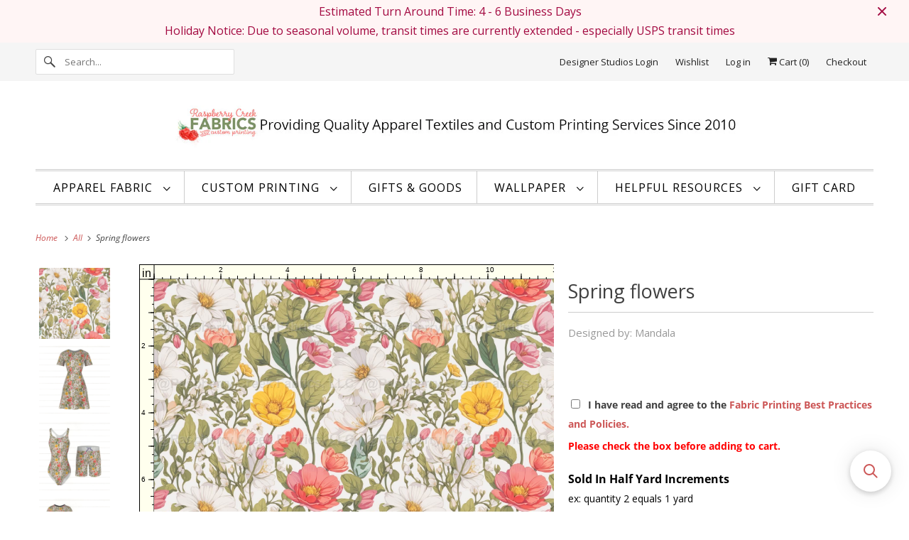

--- FILE ---
content_type: text/html; charset=utf-8
request_url: https://raspberrycreekfabrics.com/products/spring-flowers-4
body_size: 74645
content:
<!DOCTYPE html>
<html class="no-js no-touch" lang="en">
  <head>
  <script>
    window.Store = window.Store || {};
    window.Store.id = 8469086;
  </script>
    <meta charset="utf-8">
    <meta http-equiv="cleartype" content="on">
    <meta name="robots" content="index,follow">

    
    <title>Spring flowers - Raspberry Creek Fabrics</title>

    

    

<meta name="author" content="Raspberry Creek Fabrics">
<meta property="og:url" content="https://raspberrycreekfabrics.com/products/spring-flowers-4">
<meta property="og:site_name" content="Raspberry Creek Fabrics">




  <meta property="og:type" content="product">
  <meta property="og:title" content="Spring flowers">
  
    
      <meta property="og:image" content="https://raspberrycreekfabrics.com/cdn/shop/files/4e258d281954bb64566c3c79de2b026b_600x.jpg?v=1707669280">
      <meta property="og:image:secure_url" content="https://raspberrycreekfabrics.com/cdn/shop/files/4e258d281954bb64566c3c79de2b026b_600x.jpg?v=1707669280">
      <meta property="og:image:width" content="936">
      <meta property="og:image:height" content="936">
      <meta property="og:image:alt" content="watermarked">
      
    
      <meta property="og:image" content="https://raspberrycreekfabrics.com/cdn/shop/files/a33339c06ba51c0228c1af09cf410a6e_600x.jpg?v=1707782676">
      <meta property="og:image:secure_url" content="https://raspberrycreekfabrics.com/cdn/shop/files/a33339c06ba51c0228c1af09cf410a6e_600x.jpg?v=1707782676">
      <meta property="og:image:width" content="1920">
      <meta property="og:image:height" content="1920">
      <meta property="og:image:alt" content="8281667502325_Dress_v100_SizeM.jpg">
      
    
      <meta property="og:image" content="https://raspberrycreekfabrics.com/cdn/shop/files/34ba0b639121351f3f9232a1f6e73d8b_600x.jpg?v=1707782685">
      <meta property="og:image:secure_url" content="https://raspberrycreekfabrics.com/cdn/shop/files/34ba0b639121351f3f9232a1f6e73d8b_600x.jpg?v=1707782685">
      <meta property="og:image:width" content="1920">
      <meta property="og:image:height" content="1920">
      <meta property="og:image:alt" content="8281667502325_Suit_v100_SizeM.jpg">
      
    
  
  <meta property="product:price:amount" content="7.99">
  <meta property="product:price:currency" content="USD">






<meta name="twitter:card" content="summary">

  <meta name="twitter:title" content="Spring flowers">
  <meta name="twitter:description" content="">
  <meta name="twitter:image:width" content="240">
  <meta name="twitter:image:height" content="240">
  <meta name="twitter:image" content="https://raspberrycreekfabrics.com/cdn/shop/files/4e258d281954bb64566c3c79de2b026b_240x.jpg?v=1707669280">
  <meta name="twitter:image:alt" content="watermarked">



    

    

    <!-- Mobile Specific Metas -->
    <meta name="HandheldFriendly" content="True">
    <meta name="MobileOptimized" content="320">
    <meta name="viewport" content="width=device-width,initial-scale=1">
    <meta name="theme-color" content="#ffffff">

    <!-- Preconnect Domains -->
    <link rel="preconnect" href="https://cdn.shopify.com" crossorigin>
    <link rel="preconnect" href="https://fonts.shopify.com" crossorigin>
    <link rel="preconnect" href="https://monorail-edge.shopifysvc.com">

    <!-- Preload Assets -->
    <link rel="preload" href="//raspberrycreekfabrics.com/cdn/shop/t/137/assets/vendors.js?v=144919140039296097911704230688" as="script">
    <link rel="preload" href="//raspberrycreekfabrics.com/cdn/shop/t/137/assets/fancybox.css?v=30466120580444283401704230688" as="style">
    <link rel="preload" href="//raspberrycreekfabrics.com/cdn/shop/t/137/assets/styles.css?v=62364911981147002901753710139" as="style">
    <link rel="preload" href="//raspberrycreekfabrics.com/cdn/shop/t/137/assets/app.js?v=72708202736956174151704230688" as="script">

    <!-- Stylesheet for Fancybox library -->
    <link href="//raspberrycreekfabrics.com/cdn/shop/t/137/assets/fancybox.css?v=30466120580444283401704230688" rel="stylesheet" type="text/css" media="all" />

    <!-- Stylesheets for Responsive -->
    <link href="//raspberrycreekfabrics.com/cdn/shop/t/137/assets/styles.css?v=62364911981147002901753710139" rel="stylesheet" type="text/css" media="all" />

    <!-- Icons -->
    
      <link rel="shortcut icon" type="image/x-icon" href="//raspberrycreekfabrics.com/cdn/shop/files/SmallSingleRaspberry_f33155e7-0f2b-4356-bdcd-4a5085295539_180x180.png?v=1650485079">
      <link rel="apple-touch-icon" href="//raspberrycreekfabrics.com/cdn/shop/files/SmallSingleRaspberry_f33155e7-0f2b-4356-bdcd-4a5085295539_180x180.png?v=1650485079"/>
      <link rel="apple-touch-icon" sizes="72x72" href="//raspberrycreekfabrics.com/cdn/shop/files/SmallSingleRaspberry_f33155e7-0f2b-4356-bdcd-4a5085295539_72x72.png?v=1650485079"/>
      <link rel="apple-touch-icon" sizes="114x114" href="//raspberrycreekfabrics.com/cdn/shop/files/SmallSingleRaspberry_f33155e7-0f2b-4356-bdcd-4a5085295539_114x114.png?v=1650485079"/>
      <link rel="apple-touch-icon" sizes="180x180" href="//raspberrycreekfabrics.com/cdn/shop/files/SmallSingleRaspberry_f33155e7-0f2b-4356-bdcd-4a5085295539_180x180.png?v=1650485079"/>
      <link rel="apple-touch-icon" sizes="228x228" href="//raspberrycreekfabrics.com/cdn/shop/files/SmallSingleRaspberry_f33155e7-0f2b-4356-bdcd-4a5085295539_228x228.png?v=1650485079"/>
    
      <link rel="canonical" href="https://raspberrycreekfabrics.com/products/spring-flowers-4"/>

    

    
      <script src="/services/javascripts/countries.js" defer></script>
    

    
    <script>
      window.PXUTheme = window.PXUTheme || {};
      window.PXUTheme.version = '9.1.0';
      window.PXUTheme.name = 'Responsive';
    </script>
    


    <script>
      
window.PXUTheme = window.PXUTheme || {};


window.PXUTheme.theme_settings = {};
window.PXUTheme.theme_settings.primary_locale = "true";
window.PXUTheme.theme_settings.current_locale = "en";
window.PXUTheme.theme_settings.shop_url = "/";


window.PXUTheme.theme_settings.newsletter_popup = false;
window.PXUTheme.theme_settings.newsletter_popup_days = "0";
window.PXUTheme.theme_settings.newsletter_popup_mobile = true;
window.PXUTheme.theme_settings.newsletter_popup_seconds = 6;


window.PXUTheme.theme_settings.enable_predictive_search = false;


window.PXUTheme.theme_settings.free_text = "Free";


window.PXUTheme.theme_settings.product_form_style = "dropdown";
window.PXUTheme.theme_settings.display_inventory_left = true;
window.PXUTheme.theme_settings.limit_quantity = true;
window.PXUTheme.theme_settings.inventory_threshold = 40;
window.PXUTheme.theme_settings.free_price_text = "Free";


window.PXUTheme.theme_settings.collection_swatches = false;
window.PXUTheme.theme_settings.collection_secondary_image = true;


window.PXUTheme.theme_settings.cart_action = "redirect_cart";
window.PXUTheme.theme_settings.collection_secondary_image = true;
window.PXUTheme.theme_settings.display_tos_checkbox = false;
window.PXUTheme.theme_settings.tos_richtext = "\u003cp\u003eI Agree with the Terms \u0026 Conditions\u003c\/p\u003e";


window.PXUTheme.translation = {};


window.PXUTheme.translation.newsletter_success_text = "Thank you for joining our mailing list!";


window.PXUTheme.translation.menu = "Menu";


window.PXUTheme.translation.agree_to_terms_warning = "You must agree with the terms and conditions to checkout.";
window.PXUTheme.translation.cart_discount = "Discount";
window.PXUTheme.translation.edit_cart = "View Cart";
window.PXUTheme.translation.add_to_cart_success = "Just Added";
window.PXUTheme.translation.agree_to_terms_html = "I Agree with the Terms &amp; Conditions";
window.PXUTheme.translation.checkout = "Checkout";
window.PXUTheme.translation.or = "or";
window.PXUTheme.translation.continue_shopping = "Continue Shopping";
window.PXUTheme.translation.no_shipping_destination = "We do not ship to this destination.";
window.PXUTheme.translation.additional_rate = "There is one shipping rate available for";
window.PXUTheme.translation.additional_rate_at = "at";
window.PXUTheme.translation.additional_rates_part_1 = "There are";
window.PXUTheme.translation.additional_rates_part_2 = "shipping rates available for";
window.PXUTheme.translation.additional_rates_part_3 = "starting at";


window.PXUTheme.translation.product_add_to_cart_success = "Added";
window.PXUTheme.translation.product_add_to_cart = "Add to cart";
window.PXUTheme.translation.product_notify_form_email = "Email address";
window.PXUTheme.translation.product_notify_form_send = "Send";
window.PXUTheme.translation.items_left_count_one = "item left";
window.PXUTheme.translation.items_left_count_other = "items left";
window.PXUTheme.translation.product_sold_out = "Sold Out";
window.PXUTheme.translation.product_unavailable = "Unavailable";
window.PXUTheme.translation.product_notify_form_success = "Thanks! We will notify you when this product becomes available!";
window.PXUTheme.translation.product_from = "from";


window.PXUTheme.currency = {};


window.PXUTheme.currency.shop_currency = "USD";
window.PXUTheme.currency.default_currency = "USD";
window.PXUTheme.currency.display_format = "money_format";
window.PXUTheme.currency.money_format = "$ {{amount}}";
window.PXUTheme.currency.money_format_no_currency = "$ {{amount}}";
window.PXUTheme.currency.money_format_currency = "$ {{amount}} USD";
window.PXUTheme.currency.native_multi_currency = true;
window.PXUTheme.currency.shipping_calculator = true;
window.PXUTheme.currency.iso_code = "USD";
window.PXUTheme.currency.symbol = "$";


window.PXUTheme.media_queries = {};
window.PXUTheme.media_queries.small = window.matchMedia( "(max-width: 480px)" );
window.PXUTheme.media_queries.medium = window.matchMedia( "(max-width: 798px)" );
window.PXUTheme.media_queries.large = window.matchMedia( "(min-width: 799px)" );
window.PXUTheme.media_queries.larger = window.matchMedia( "(min-width: 960px)" );
window.PXUTheme.media_queries.xlarge = window.matchMedia( "(min-width: 1200px)" );
window.PXUTheme.media_queries.ie10 = window.matchMedia( "all and (-ms-high-contrast: none), (-ms-high-contrast: active)" );
window.PXUTheme.media_queries.tablet = window.matchMedia( "only screen and (min-width: 799px) and (max-width: 1024px)" );


window.PXUTheme.routes = window.PXUTheme.routes || {};
window.PXUTheme.routes.root_url = "/";
window.PXUTheme.routes.search_url = "/search";
window.PXUTheme.routes.predictive_search_url = "/search/suggest";
window.PXUTheme.routes.cart_url = "/cart";
window.PXUTheme.routes.product_recommendations_url = "/recommendations/products";
    </script>

    <script>
      document.documentElement.className=document.documentElement.className.replace(/\bno-js\b/,'js');
      if(window.Shopify&&window.Shopify.designMode)document.documentElement.className+=' in-theme-editor';
      if(('ontouchstart' in window)||window.DocumentTouch&&document instanceof DocumentTouch)document.documentElement.className=document.documentElement.className.replace(/\bno-touch\b/,'has-touch');
    </script>

    <script src="//raspberrycreekfabrics.com/cdn/shop/t/137/assets/vendors.js?v=144919140039296097911704230688" defer></script>
    <script src="//raspberrycreekfabrics.com/cdn/shop/t/137/assets/app.js?v=72708202736956174151704230688" defer></script>

    <script>window.performance && window.performance.mark && window.performance.mark('shopify.content_for_header.start');</script><meta name="google-site-verification" content="g9f4fp3s1YhvPDMUey-yIHEt58HYEr7wtPAjfAUtDH8">
<meta name="facebook-domain-verification" content="yh02t4l9zcrepxj832titbgx07w5li">
<meta name="facebook-domain-verification" content="z6jsmeha83e1vjmtg272anloliqfvi">
<meta name="google-site-verification" content="Ghf5npwPY6qUJS1d9NsYEYQz-PBJx-aguOYt2iF3NS8">
<meta id="shopify-digital-wallet" name="shopify-digital-wallet" content="/8469086/digital_wallets/dialog">
<meta name="shopify-checkout-api-token" content="6217d21b71c42754ba3fc03b0cb4c728">
<meta id="in-context-paypal-metadata" data-shop-id="8469086" data-venmo-supported="false" data-environment="production" data-locale="en_US" data-paypal-v4="true" data-currency="USD">
<link rel="alternate" type="application/json+oembed" href="https://raspberrycreekfabrics.com/products/spring-flowers-4.oembed">
<script async="async" src="/checkouts/internal/preloads.js?locale=en-US"></script>
<link rel="preconnect" href="https://shop.app" crossorigin="anonymous">
<script async="async" src="https://shop.app/checkouts/internal/preloads.js?locale=en-US&shop_id=8469086" crossorigin="anonymous"></script>
<script id="apple-pay-shop-capabilities" type="application/json">{"shopId":8469086,"countryCode":"US","currencyCode":"USD","merchantCapabilities":["supports3DS"],"merchantId":"gid:\/\/shopify\/Shop\/8469086","merchantName":"Raspberry Creek Fabrics","requiredBillingContactFields":["postalAddress","email"],"requiredShippingContactFields":["postalAddress","email"],"shippingType":"shipping","supportedNetworks":["visa","masterCard","amex","discover","elo","jcb"],"total":{"type":"pending","label":"Raspberry Creek Fabrics","amount":"1.00"},"shopifyPaymentsEnabled":true,"supportsSubscriptions":true}</script>
<script id="shopify-features" type="application/json">{"accessToken":"6217d21b71c42754ba3fc03b0cb4c728","betas":["rich-media-storefront-analytics"],"domain":"raspberrycreekfabrics.com","predictiveSearch":true,"shopId":8469086,"locale":"en"}</script>
<script>var Shopify = Shopify || {};
Shopify.shop = "raspberry-creek-fabrics.myshopify.com";
Shopify.locale = "en";
Shopify.currency = {"active":"USD","rate":"1.0"};
Shopify.country = "US";
Shopify.theme = {"name":"Backup 8.28.23 (9-13-2023) UpdatedTheme + FLITS","id":138954670325,"schema_name":"Responsive","schema_version":"9.1.0","theme_store_id":null,"role":"main"};
Shopify.theme.handle = "null";
Shopify.theme.style = {"id":null,"handle":null};
Shopify.cdnHost = "raspberrycreekfabrics.com/cdn";
Shopify.routes = Shopify.routes || {};
Shopify.routes.root = "/";</script>
<script type="module">!function(o){(o.Shopify=o.Shopify||{}).modules=!0}(window);</script>
<script>!function(o){function n(){var o=[];function n(){o.push(Array.prototype.slice.apply(arguments))}return n.q=o,n}var t=o.Shopify=o.Shopify||{};t.loadFeatures=n(),t.autoloadFeatures=n()}(window);</script>
<script>
  window.ShopifyPay = window.ShopifyPay || {};
  window.ShopifyPay.apiHost = "shop.app\/pay";
  window.ShopifyPay.redirectState = null;
</script>
<script id="shop-js-analytics" type="application/json">{"pageType":"product"}</script>
<script defer="defer" async type="module" src="//raspberrycreekfabrics.com/cdn/shopifycloud/shop-js/modules/v2/client.init-shop-cart-sync_IZsNAliE.en.esm.js"></script>
<script defer="defer" async type="module" src="//raspberrycreekfabrics.com/cdn/shopifycloud/shop-js/modules/v2/chunk.common_0OUaOowp.esm.js"></script>
<script type="module">
  await import("//raspberrycreekfabrics.com/cdn/shopifycloud/shop-js/modules/v2/client.init-shop-cart-sync_IZsNAliE.en.esm.js");
await import("//raspberrycreekfabrics.com/cdn/shopifycloud/shop-js/modules/v2/chunk.common_0OUaOowp.esm.js");

  window.Shopify.SignInWithShop?.initShopCartSync?.({"fedCMEnabled":true,"windoidEnabled":true});

</script>
<script defer="defer" async type="module" src="//raspberrycreekfabrics.com/cdn/shopifycloud/shop-js/modules/v2/client.payment-terms_CNlwjfZz.en.esm.js"></script>
<script defer="defer" async type="module" src="//raspberrycreekfabrics.com/cdn/shopifycloud/shop-js/modules/v2/chunk.common_0OUaOowp.esm.js"></script>
<script defer="defer" async type="module" src="//raspberrycreekfabrics.com/cdn/shopifycloud/shop-js/modules/v2/chunk.modal_CGo_dVj3.esm.js"></script>
<script type="module">
  await import("//raspberrycreekfabrics.com/cdn/shopifycloud/shop-js/modules/v2/client.payment-terms_CNlwjfZz.en.esm.js");
await import("//raspberrycreekfabrics.com/cdn/shopifycloud/shop-js/modules/v2/chunk.common_0OUaOowp.esm.js");
await import("//raspberrycreekfabrics.com/cdn/shopifycloud/shop-js/modules/v2/chunk.modal_CGo_dVj3.esm.js");

  
</script>
<script>
  window.Shopify = window.Shopify || {};
  if (!window.Shopify.featureAssets) window.Shopify.featureAssets = {};
  window.Shopify.featureAssets['shop-js'] = {"shop-cart-sync":["modules/v2/client.shop-cart-sync_DLOhI_0X.en.esm.js","modules/v2/chunk.common_0OUaOowp.esm.js"],"init-fed-cm":["modules/v2/client.init-fed-cm_C6YtU0w6.en.esm.js","modules/v2/chunk.common_0OUaOowp.esm.js"],"shop-button":["modules/v2/client.shop-button_BCMx7GTG.en.esm.js","modules/v2/chunk.common_0OUaOowp.esm.js"],"shop-cash-offers":["modules/v2/client.shop-cash-offers_BT26qb5j.en.esm.js","modules/v2/chunk.common_0OUaOowp.esm.js","modules/v2/chunk.modal_CGo_dVj3.esm.js"],"init-windoid":["modules/v2/client.init-windoid_B9PkRMql.en.esm.js","modules/v2/chunk.common_0OUaOowp.esm.js"],"init-shop-email-lookup-coordinator":["modules/v2/client.init-shop-email-lookup-coordinator_DZkqjsbU.en.esm.js","modules/v2/chunk.common_0OUaOowp.esm.js"],"shop-toast-manager":["modules/v2/client.shop-toast-manager_Di2EnuM7.en.esm.js","modules/v2/chunk.common_0OUaOowp.esm.js"],"shop-login-button":["modules/v2/client.shop-login-button_BtqW_SIO.en.esm.js","modules/v2/chunk.common_0OUaOowp.esm.js","modules/v2/chunk.modal_CGo_dVj3.esm.js"],"avatar":["modules/v2/client.avatar_BTnouDA3.en.esm.js"],"pay-button":["modules/v2/client.pay-button_CWa-C9R1.en.esm.js","modules/v2/chunk.common_0OUaOowp.esm.js"],"init-shop-cart-sync":["modules/v2/client.init-shop-cart-sync_IZsNAliE.en.esm.js","modules/v2/chunk.common_0OUaOowp.esm.js"],"init-customer-accounts":["modules/v2/client.init-customer-accounts_DenGwJTU.en.esm.js","modules/v2/client.shop-login-button_BtqW_SIO.en.esm.js","modules/v2/chunk.common_0OUaOowp.esm.js","modules/v2/chunk.modal_CGo_dVj3.esm.js"],"init-shop-for-new-customer-accounts":["modules/v2/client.init-shop-for-new-customer-accounts_JdHXxpS9.en.esm.js","modules/v2/client.shop-login-button_BtqW_SIO.en.esm.js","modules/v2/chunk.common_0OUaOowp.esm.js","modules/v2/chunk.modal_CGo_dVj3.esm.js"],"init-customer-accounts-sign-up":["modules/v2/client.init-customer-accounts-sign-up_D6__K_p8.en.esm.js","modules/v2/client.shop-login-button_BtqW_SIO.en.esm.js","modules/v2/chunk.common_0OUaOowp.esm.js","modules/v2/chunk.modal_CGo_dVj3.esm.js"],"checkout-modal":["modules/v2/client.checkout-modal_C_ZQDY6s.en.esm.js","modules/v2/chunk.common_0OUaOowp.esm.js","modules/v2/chunk.modal_CGo_dVj3.esm.js"],"shop-follow-button":["modules/v2/client.shop-follow-button_XetIsj8l.en.esm.js","modules/v2/chunk.common_0OUaOowp.esm.js","modules/v2/chunk.modal_CGo_dVj3.esm.js"],"lead-capture":["modules/v2/client.lead-capture_DvA72MRN.en.esm.js","modules/v2/chunk.common_0OUaOowp.esm.js","modules/v2/chunk.modal_CGo_dVj3.esm.js"],"shop-login":["modules/v2/client.shop-login_ClXNxyh6.en.esm.js","modules/v2/chunk.common_0OUaOowp.esm.js","modules/v2/chunk.modal_CGo_dVj3.esm.js"],"payment-terms":["modules/v2/client.payment-terms_CNlwjfZz.en.esm.js","modules/v2/chunk.common_0OUaOowp.esm.js","modules/v2/chunk.modal_CGo_dVj3.esm.js"]};
</script>
<script>(function() {
  var isLoaded = false;
  function asyncLoad() {
    if (isLoaded) return;
    isLoaded = true;
    var urls = ["\/\/cdn.shopify.com\/proxy\/411fd0ebb0184c4e229f063e5103cf773e1eda118b50e0e1539b7716b2fce5f2\/api.goaffpro.com\/loader.js?shop=raspberry-creek-fabrics.myshopify.com\u0026sp-cache-control=cHVibGljLCBtYXgtYWdlPTkwMA","https:\/\/wishlisthero-assets.revampco.com\/store-front\/bundle2.js?shop=raspberry-creek-fabrics.myshopify.com","https:\/\/cdn.logbase.io\/lb-upsell-wrapper.js?shop=raspberry-creek-fabrics.myshopify.com","https:\/\/cdn.shopify.com\/s\/files\/1\/0846\/9086\/t\/137\/assets\/booster_eu_cookie_8469086.js?v=1704230688\u0026shop=raspberry-creek-fabrics.myshopify.com","https:\/\/wishlisthero-assets.revampco.com\/store-front\/bundle2.js?shop=raspberry-creek-fabrics.myshopify.com","https:\/\/wishlisthero-assets.revampco.com\/store-front\/bundle2.js?shop=raspberry-creek-fabrics.myshopify.com","https:\/\/searchanise-ef84.kxcdn.com\/widgets\/shopify\/init.js?a=2J1P2J7E4Q\u0026shop=raspberry-creek-fabrics.myshopify.com","https:\/\/customer-first-focus.b-cdn.net\/cffPCLoader_min.js?shop=raspberry-creek-fabrics.myshopify.com"];
    for (var i = 0; i < urls.length; i++) {
      var s = document.createElement('script');
      s.type = 'text/javascript';
      s.async = true;
      s.src = urls[i];
      var x = document.getElementsByTagName('script')[0];
      x.parentNode.insertBefore(s, x);
    }
  };
  if(window.attachEvent) {
    window.attachEvent('onload', asyncLoad);
  } else {
    window.addEventListener('load', asyncLoad, false);
  }
})();</script>
<script id="__st">var __st={"a":8469086,"offset":-21600,"reqid":"ecc4079b-415d-4d64-8bc0-dd05b89e9707-1768444472","pageurl":"raspberrycreekfabrics.com\/products\/spring-flowers-4","u":"1ee419f8a285","p":"product","rtyp":"product","rid":8281667502325};</script>
<script>window.ShopifyPaypalV4VisibilityTracking = true;</script>
<script id="captcha-bootstrap">!function(){'use strict';const t='contact',e='account',n='new_comment',o=[[t,t],['blogs',n],['comments',n],[t,'customer']],c=[[e,'customer_login'],[e,'guest_login'],[e,'recover_customer_password'],[e,'create_customer']],r=t=>t.map((([t,e])=>`form[action*='/${t}']:not([data-nocaptcha='true']) input[name='form_type'][value='${e}']`)).join(','),a=t=>()=>t?[...document.querySelectorAll(t)].map((t=>t.form)):[];function s(){const t=[...o],e=r(t);return a(e)}const i='password',u='form_key',d=['recaptcha-v3-token','g-recaptcha-response','h-captcha-response',i],f=()=>{try{return window.sessionStorage}catch{return}},m='__shopify_v',_=t=>t.elements[u];function p(t,e,n=!1){try{const o=window.sessionStorage,c=JSON.parse(o.getItem(e)),{data:r}=function(t){const{data:e,action:n}=t;return t[m]||n?{data:e,action:n}:{data:t,action:n}}(c);for(const[e,n]of Object.entries(r))t.elements[e]&&(t.elements[e].value=n);n&&o.removeItem(e)}catch(o){console.error('form repopulation failed',{error:o})}}const l='form_type',E='cptcha';function T(t){t.dataset[E]=!0}const w=window,h=w.document,L='Shopify',v='ce_forms',y='captcha';let A=!1;((t,e)=>{const n=(g='f06e6c50-85a8-45c8-87d0-21a2b65856fe',I='https://cdn.shopify.com/shopifycloud/storefront-forms-hcaptcha/ce_storefront_forms_captcha_hcaptcha.v1.5.2.iife.js',D={infoText:'Protected by hCaptcha',privacyText:'Privacy',termsText:'Terms'},(t,e,n)=>{const o=w[L][v],c=o.bindForm;if(c)return c(t,g,e,D).then(n);var r;o.q.push([[t,g,e,D],n]),r=I,A||(h.body.append(Object.assign(h.createElement('script'),{id:'captcha-provider',async:!0,src:r})),A=!0)});var g,I,D;w[L]=w[L]||{},w[L][v]=w[L][v]||{},w[L][v].q=[],w[L][y]=w[L][y]||{},w[L][y].protect=function(t,e){n(t,void 0,e),T(t)},Object.freeze(w[L][y]),function(t,e,n,w,h,L){const[v,y,A,g]=function(t,e,n){const i=e?o:[],u=t?c:[],d=[...i,...u],f=r(d),m=r(i),_=r(d.filter((([t,e])=>n.includes(e))));return[a(f),a(m),a(_),s()]}(w,h,L),I=t=>{const e=t.target;return e instanceof HTMLFormElement?e:e&&e.form},D=t=>v().includes(t);t.addEventListener('submit',(t=>{const e=I(t);if(!e)return;const n=D(e)&&!e.dataset.hcaptchaBound&&!e.dataset.recaptchaBound,o=_(e),c=g().includes(e)&&(!o||!o.value);(n||c)&&t.preventDefault(),c&&!n&&(function(t){try{if(!f())return;!function(t){const e=f();if(!e)return;const n=_(t);if(!n)return;const o=n.value;o&&e.removeItem(o)}(t);const e=Array.from(Array(32),(()=>Math.random().toString(36)[2])).join('');!function(t,e){_(t)||t.append(Object.assign(document.createElement('input'),{type:'hidden',name:u})),t.elements[u].value=e}(t,e),function(t,e){const n=f();if(!n)return;const o=[...t.querySelectorAll(`input[type='${i}']`)].map((({name:t})=>t)),c=[...d,...o],r={};for(const[a,s]of new FormData(t).entries())c.includes(a)||(r[a]=s);n.setItem(e,JSON.stringify({[m]:1,action:t.action,data:r}))}(t,e)}catch(e){console.error('failed to persist form',e)}}(e),e.submit())}));const S=(t,e)=>{t&&!t.dataset[E]&&(n(t,e.some((e=>e===t))),T(t))};for(const o of['focusin','change'])t.addEventListener(o,(t=>{const e=I(t);D(e)&&S(e,y())}));const B=e.get('form_key'),M=e.get(l),P=B&&M;t.addEventListener('DOMContentLoaded',(()=>{const t=y();if(P)for(const e of t)e.elements[l].value===M&&p(e,B);[...new Set([...A(),...v().filter((t=>'true'===t.dataset.shopifyCaptcha))])].forEach((e=>S(e,t)))}))}(h,new URLSearchParams(w.location.search),n,t,e,['guest_login'])})(!0,!0)}();</script>
<script integrity="sha256-4kQ18oKyAcykRKYeNunJcIwy7WH5gtpwJnB7kiuLZ1E=" data-source-attribution="shopify.loadfeatures" defer="defer" src="//raspberrycreekfabrics.com/cdn/shopifycloud/storefront/assets/storefront/load_feature-a0a9edcb.js" crossorigin="anonymous"></script>
<script crossorigin="anonymous" defer="defer" src="//raspberrycreekfabrics.com/cdn/shopifycloud/storefront/assets/shopify_pay/storefront-65b4c6d7.js?v=20250812"></script>
<script data-source-attribution="shopify.dynamic_checkout.dynamic.init">var Shopify=Shopify||{};Shopify.PaymentButton=Shopify.PaymentButton||{isStorefrontPortableWallets:!0,init:function(){window.Shopify.PaymentButton.init=function(){};var t=document.createElement("script");t.src="https://raspberrycreekfabrics.com/cdn/shopifycloud/portable-wallets/latest/portable-wallets.en.js",t.type="module",document.head.appendChild(t)}};
</script>
<script data-source-attribution="shopify.dynamic_checkout.buyer_consent">
  function portableWalletsHideBuyerConsent(e){var t=document.getElementById("shopify-buyer-consent"),n=document.getElementById("shopify-subscription-policy-button");t&&n&&(t.classList.add("hidden"),t.setAttribute("aria-hidden","true"),n.removeEventListener("click",e))}function portableWalletsShowBuyerConsent(e){var t=document.getElementById("shopify-buyer-consent"),n=document.getElementById("shopify-subscription-policy-button");t&&n&&(t.classList.remove("hidden"),t.removeAttribute("aria-hidden"),n.addEventListener("click",e))}window.Shopify?.PaymentButton&&(window.Shopify.PaymentButton.hideBuyerConsent=portableWalletsHideBuyerConsent,window.Shopify.PaymentButton.showBuyerConsent=portableWalletsShowBuyerConsent);
</script>
<script data-source-attribution="shopify.dynamic_checkout.cart.bootstrap">document.addEventListener("DOMContentLoaded",(function(){function t(){return document.querySelector("shopify-accelerated-checkout-cart, shopify-accelerated-checkout")}if(t())Shopify.PaymentButton.init();else{new MutationObserver((function(e,n){t()&&(Shopify.PaymentButton.init(),n.disconnect())})).observe(document.body,{childList:!0,subtree:!0})}}));
</script>
<link id="shopify-accelerated-checkout-styles" rel="stylesheet" media="screen" href="https://raspberrycreekfabrics.com/cdn/shopifycloud/portable-wallets/latest/accelerated-checkout-backwards-compat.css" crossorigin="anonymous">
<style id="shopify-accelerated-checkout-cart">
        #shopify-buyer-consent {
  margin-top: 1em;
  display: inline-block;
  width: 100%;
}

#shopify-buyer-consent.hidden {
  display: none;
}

#shopify-subscription-policy-button {
  background: none;
  border: none;
  padding: 0;
  text-decoration: underline;
  font-size: inherit;
  cursor: pointer;
}

#shopify-subscription-policy-button::before {
  box-shadow: none;
}

      </style>

<script>window.performance && window.performance.mark && window.performance.mark('shopify.content_for_header.end');</script>

    <noscript>
      <style>
        .slides > li:first-child {display: block;}
        .image__fallback {
          width: 100vw;
          display: block !important;
          max-width: 100vw !important;
          margin-bottom: 0;
        }
        .no-js-only {
          display: inherit !important;
        }
        .icon-cart.cart-button {
          display: none;
        }
        .lazyload {
          opacity: 1;
          -webkit-filter: blur(0);
          filter: blur(0);
        }
        .animate_right,
        .animate_left,
        .animate_up,
        .animate_down {
          opacity: 1;
        }
        .product_section .product_form {
          opacity: 1;
        }
        .multi_select,
        form .select {
          display: block !important;
        }
        .swatch_options {
          display: none;
        }
        .image-element__wrap {
          display: none;
        }
      </style>
    </noscript>

  

















<!-- BEGIN app block: shopify://apps/pagefly-page-builder/blocks/app-embed/83e179f7-59a0-4589-8c66-c0dddf959200 -->

<!-- BEGIN app snippet: pagefly-cro-ab-testing-main -->







<script>
  ;(function () {
    const url = new URL(window.location)
    const viewParam = url.searchParams.get('view')
    if (viewParam && viewParam.includes('variant-pf-')) {
      url.searchParams.set('pf_v', viewParam)
      url.searchParams.delete('view')
      window.history.replaceState({}, '', url)
    }
  })()
</script>



<script type='module'>
  
  window.PAGEFLY_CRO = window.PAGEFLY_CRO || {}

  window.PAGEFLY_CRO['data_debug'] = {
    original_template_suffix: "Evergreen",
    allow_ab_test: false,
    ab_test_start_time: 0,
    ab_test_end_time: 0,
    today_date_time: 1768444472000,
  }
  window.PAGEFLY_CRO['GA4'] = { enabled: true}
</script>

<!-- END app snippet -->








  <script src='https://cdn.shopify.com/extensions/019bb4f9-aed6-78a3-be91-e9d44663e6bf/pagefly-page-builder-215/assets/pagefly-helper.js' defer='defer'></script>

  <script src='https://cdn.shopify.com/extensions/019bb4f9-aed6-78a3-be91-e9d44663e6bf/pagefly-page-builder-215/assets/pagefly-general-helper.js' defer='defer'></script>

  <script src='https://cdn.shopify.com/extensions/019bb4f9-aed6-78a3-be91-e9d44663e6bf/pagefly-page-builder-215/assets/pagefly-snap-slider.js' defer='defer'></script>

  <script src='https://cdn.shopify.com/extensions/019bb4f9-aed6-78a3-be91-e9d44663e6bf/pagefly-page-builder-215/assets/pagefly-slideshow-v3.js' defer='defer'></script>

  <script src='https://cdn.shopify.com/extensions/019bb4f9-aed6-78a3-be91-e9d44663e6bf/pagefly-page-builder-215/assets/pagefly-slideshow-v4.js' defer='defer'></script>

  <script src='https://cdn.shopify.com/extensions/019bb4f9-aed6-78a3-be91-e9d44663e6bf/pagefly-page-builder-215/assets/pagefly-glider.js' defer='defer'></script>

  <script src='https://cdn.shopify.com/extensions/019bb4f9-aed6-78a3-be91-e9d44663e6bf/pagefly-page-builder-215/assets/pagefly-slideshow-v1-v2.js' defer='defer'></script>

  <script src='https://cdn.shopify.com/extensions/019bb4f9-aed6-78a3-be91-e9d44663e6bf/pagefly-page-builder-215/assets/pagefly-product-media.js' defer='defer'></script>

  <script src='https://cdn.shopify.com/extensions/019bb4f9-aed6-78a3-be91-e9d44663e6bf/pagefly-page-builder-215/assets/pagefly-product.js' defer='defer'></script>


<script id='pagefly-helper-data' type='application/json'>
  {
    "page_optimization": {
      "assets_prefetching": false
    },
    "elements_asset_mapper": {
      "Accordion": "https://cdn.shopify.com/extensions/019bb4f9-aed6-78a3-be91-e9d44663e6bf/pagefly-page-builder-215/assets/pagefly-accordion.js",
      "Accordion3": "https://cdn.shopify.com/extensions/019bb4f9-aed6-78a3-be91-e9d44663e6bf/pagefly-page-builder-215/assets/pagefly-accordion3.js",
      "CountDown": "https://cdn.shopify.com/extensions/019bb4f9-aed6-78a3-be91-e9d44663e6bf/pagefly-page-builder-215/assets/pagefly-countdown.js",
      "GMap1": "https://cdn.shopify.com/extensions/019bb4f9-aed6-78a3-be91-e9d44663e6bf/pagefly-page-builder-215/assets/pagefly-gmap.js",
      "GMap2": "https://cdn.shopify.com/extensions/019bb4f9-aed6-78a3-be91-e9d44663e6bf/pagefly-page-builder-215/assets/pagefly-gmap.js",
      "GMapBasicV2": "https://cdn.shopify.com/extensions/019bb4f9-aed6-78a3-be91-e9d44663e6bf/pagefly-page-builder-215/assets/pagefly-gmap.js",
      "GMapAdvancedV2": "https://cdn.shopify.com/extensions/019bb4f9-aed6-78a3-be91-e9d44663e6bf/pagefly-page-builder-215/assets/pagefly-gmap.js",
      "HTML.Video": "https://cdn.shopify.com/extensions/019bb4f9-aed6-78a3-be91-e9d44663e6bf/pagefly-page-builder-215/assets/pagefly-htmlvideo.js",
      "HTML.Video2": "https://cdn.shopify.com/extensions/019bb4f9-aed6-78a3-be91-e9d44663e6bf/pagefly-page-builder-215/assets/pagefly-htmlvideo2.js",
      "HTML.Video3": "https://cdn.shopify.com/extensions/019bb4f9-aed6-78a3-be91-e9d44663e6bf/pagefly-page-builder-215/assets/pagefly-htmlvideo2.js",
      "BackgroundVideo": "https://cdn.shopify.com/extensions/019bb4f9-aed6-78a3-be91-e9d44663e6bf/pagefly-page-builder-215/assets/pagefly-htmlvideo2.js",
      "Instagram": "https://cdn.shopify.com/extensions/019bb4f9-aed6-78a3-be91-e9d44663e6bf/pagefly-page-builder-215/assets/pagefly-instagram.js",
      "Instagram2": "https://cdn.shopify.com/extensions/019bb4f9-aed6-78a3-be91-e9d44663e6bf/pagefly-page-builder-215/assets/pagefly-instagram.js",
      "Insta3": "https://cdn.shopify.com/extensions/019bb4f9-aed6-78a3-be91-e9d44663e6bf/pagefly-page-builder-215/assets/pagefly-instagram3.js",
      "Tabs": "https://cdn.shopify.com/extensions/019bb4f9-aed6-78a3-be91-e9d44663e6bf/pagefly-page-builder-215/assets/pagefly-tab.js",
      "Tabs3": "https://cdn.shopify.com/extensions/019bb4f9-aed6-78a3-be91-e9d44663e6bf/pagefly-page-builder-215/assets/pagefly-tab3.js",
      "ProductBox": "https://cdn.shopify.com/extensions/019bb4f9-aed6-78a3-be91-e9d44663e6bf/pagefly-page-builder-215/assets/pagefly-cart.js",
      "FBPageBox2": "https://cdn.shopify.com/extensions/019bb4f9-aed6-78a3-be91-e9d44663e6bf/pagefly-page-builder-215/assets/pagefly-facebook.js",
      "FBLikeButton2": "https://cdn.shopify.com/extensions/019bb4f9-aed6-78a3-be91-e9d44663e6bf/pagefly-page-builder-215/assets/pagefly-facebook.js",
      "TwitterFeed2": "https://cdn.shopify.com/extensions/019bb4f9-aed6-78a3-be91-e9d44663e6bf/pagefly-page-builder-215/assets/pagefly-twitter.js",
      "Paragraph4": "https://cdn.shopify.com/extensions/019bb4f9-aed6-78a3-be91-e9d44663e6bf/pagefly-page-builder-215/assets/pagefly-paragraph4.js",

      "AliReviews": "https://cdn.shopify.com/extensions/019bb4f9-aed6-78a3-be91-e9d44663e6bf/pagefly-page-builder-215/assets/pagefly-3rd-elements.js",
      "BackInStock": "https://cdn.shopify.com/extensions/019bb4f9-aed6-78a3-be91-e9d44663e6bf/pagefly-page-builder-215/assets/pagefly-3rd-elements.js",
      "GloboBackInStock": "https://cdn.shopify.com/extensions/019bb4f9-aed6-78a3-be91-e9d44663e6bf/pagefly-page-builder-215/assets/pagefly-3rd-elements.js",
      "GrowaveWishlist": "https://cdn.shopify.com/extensions/019bb4f9-aed6-78a3-be91-e9d44663e6bf/pagefly-page-builder-215/assets/pagefly-3rd-elements.js",
      "InfiniteOptionsShopPad": "https://cdn.shopify.com/extensions/019bb4f9-aed6-78a3-be91-e9d44663e6bf/pagefly-page-builder-215/assets/pagefly-3rd-elements.js",
      "InkybayProductPersonalizer": "https://cdn.shopify.com/extensions/019bb4f9-aed6-78a3-be91-e9d44663e6bf/pagefly-page-builder-215/assets/pagefly-3rd-elements.js",
      "LimeSpot": "https://cdn.shopify.com/extensions/019bb4f9-aed6-78a3-be91-e9d44663e6bf/pagefly-page-builder-215/assets/pagefly-3rd-elements.js",
      "Loox": "https://cdn.shopify.com/extensions/019bb4f9-aed6-78a3-be91-e9d44663e6bf/pagefly-page-builder-215/assets/pagefly-3rd-elements.js",
      "Opinew": "https://cdn.shopify.com/extensions/019bb4f9-aed6-78a3-be91-e9d44663e6bf/pagefly-page-builder-215/assets/pagefly-3rd-elements.js",
      "Powr": "https://cdn.shopify.com/extensions/019bb4f9-aed6-78a3-be91-e9d44663e6bf/pagefly-page-builder-215/assets/pagefly-3rd-elements.js",
      "ProductReviews": "https://cdn.shopify.com/extensions/019bb4f9-aed6-78a3-be91-e9d44663e6bf/pagefly-page-builder-215/assets/pagefly-3rd-elements.js",
      "PushOwl": "https://cdn.shopify.com/extensions/019bb4f9-aed6-78a3-be91-e9d44663e6bf/pagefly-page-builder-215/assets/pagefly-3rd-elements.js",
      "ReCharge": "https://cdn.shopify.com/extensions/019bb4f9-aed6-78a3-be91-e9d44663e6bf/pagefly-page-builder-215/assets/pagefly-3rd-elements.js",
      "Rivyo": "https://cdn.shopify.com/extensions/019bb4f9-aed6-78a3-be91-e9d44663e6bf/pagefly-page-builder-215/assets/pagefly-3rd-elements.js",
      "TrackingMore": "https://cdn.shopify.com/extensions/019bb4f9-aed6-78a3-be91-e9d44663e6bf/pagefly-page-builder-215/assets/pagefly-3rd-elements.js",
      "Vitals": "https://cdn.shopify.com/extensions/019bb4f9-aed6-78a3-be91-e9d44663e6bf/pagefly-page-builder-215/assets/pagefly-3rd-elements.js",
      "Wiser": "https://cdn.shopify.com/extensions/019bb4f9-aed6-78a3-be91-e9d44663e6bf/pagefly-page-builder-215/assets/pagefly-3rd-elements.js"
    },
    "custom_elements_mapper": {
      "pf-click-action-element": "https://cdn.shopify.com/extensions/019bb4f9-aed6-78a3-be91-e9d44663e6bf/pagefly-page-builder-215/assets/pagefly-click-action-element.js",
      "pf-dialog-element": "https://cdn.shopify.com/extensions/019bb4f9-aed6-78a3-be91-e9d44663e6bf/pagefly-page-builder-215/assets/pagefly-dialog-element.js"
    }
  }
</script>


<!-- END app block --><!-- BEGIN app block: shopify://apps/judge-me-reviews/blocks/judgeme_core/61ccd3b1-a9f2-4160-9fe9-4fec8413e5d8 --><!-- Start of Judge.me Core -->






<link rel="dns-prefetch" href="https://cdnwidget.judge.me">
<link rel="dns-prefetch" href="https://cdn.judge.me">
<link rel="dns-prefetch" href="https://cdn1.judge.me">
<link rel="dns-prefetch" href="https://api.judge.me">

<script data-cfasync='false' class='jdgm-settings-script'>window.jdgmSettings={"pagination":5,"disable_web_reviews":true,"badge_no_review_text":"No reviews","badge_n_reviews_text":"{{ n }} review/reviews","badge_star_color":"#cc5656","hide_badge_preview_if_no_reviews":true,"badge_hide_text":false,"enforce_center_preview_badge":false,"widget_title":"Customer Reviews","widget_open_form_text":"Write a review","widget_close_form_text":"Cancel review","widget_refresh_page_text":"Refresh page","widget_summary_text":"Based on {{ number_of_reviews }} review/reviews","widget_no_review_text":"Be the first to write a review","widget_name_field_text":"Display name","widget_verified_name_field_text":"Verified Name (public)","widget_name_placeholder_text":"Display name","widget_required_field_error_text":"This field is required.","widget_email_field_text":"Email address","widget_verified_email_field_text":"Verified Email (private, can not be edited)","widget_email_placeholder_text":"Your email address","widget_email_field_error_text":"Please enter a valid email address.","widget_rating_field_text":"Rating","widget_review_title_field_text":"Review Title","widget_review_title_placeholder_text":"Give your review a title","widget_review_body_field_text":"Review content","widget_review_body_placeholder_text":"Start writing here...","widget_pictures_field_text":"Picture/Video (optional)","widget_submit_review_text":"Submit Review","widget_submit_verified_review_text":"Submit Verified Review","widget_submit_success_msg_with_auto_publish":"Thank you! Please refresh the page in a few moments to see your review. You can remove or edit your review by logging into \u003ca href='https://judge.me/login' target='_blank' rel='nofollow noopener'\u003eJudge.me\u003c/a\u003e","widget_submit_success_msg_no_auto_publish":"Thank you! Your review will be published as soon as it is approved by the shop admin. You can remove or edit your review by logging into \u003ca href='https://judge.me/login' target='_blank' rel='nofollow noopener'\u003eJudge.me\u003c/a\u003e","widget_show_default_reviews_out_of_total_text":"Showing {{ n_reviews_shown }} out of {{ n_reviews }} reviews.","widget_show_all_link_text":"Show all","widget_show_less_link_text":"Show less","widget_author_said_text":"{{ reviewer_name }} said:","widget_days_text":"{{ n }} days ago","widget_weeks_text":"{{ n }} week/weeks ago","widget_months_text":"{{ n }} month/months ago","widget_years_text":"{{ n }} year/years ago","widget_yesterday_text":"Yesterday","widget_today_text":"Today","widget_replied_text":"\u003e\u003e {{ shop_name }} replied:","widget_read_more_text":"Read more","widget_reviewer_name_as_initial":"","widget_rating_filter_color":"","widget_rating_filter_see_all_text":"See all reviews","widget_sorting_most_recent_text":"Most Recent","widget_sorting_highest_rating_text":"Highest Rating","widget_sorting_lowest_rating_text":"Lowest Rating","widget_sorting_with_pictures_text":"Only Pictures","widget_sorting_most_helpful_text":"Most Helpful","widget_open_question_form_text":"Ask a question","widget_reviews_subtab_text":"Reviews","widget_questions_subtab_text":"Questions","widget_question_label_text":"Question","widget_answer_label_text":"Answer","widget_question_placeholder_text":"Write your question here","widget_submit_question_text":"Submit Question","widget_question_submit_success_text":"Thank you for your question! We will notify you once it gets answered.","widget_star_color":"#cc5656","verified_badge_text":"Verified","verified_badge_bg_color":"","verified_badge_text_color":"","verified_badge_placement":"left-of-reviewer-name","widget_review_max_height":"","widget_hide_border":true,"widget_social_share":false,"widget_thumb":false,"widget_review_location_show":false,"widget_location_format":"country_iso_code","all_reviews_include_out_of_store_products":true,"all_reviews_out_of_store_text":"(out of store)","all_reviews_pagination":100,"all_reviews_product_name_prefix_text":"about","enable_review_pictures":false,"enable_question_anwser":false,"widget_theme":"","review_date_format":"timestamp","default_sort_method":"most-recent","widget_product_reviews_subtab_text":"Product Reviews","widget_shop_reviews_subtab_text":"Shop Reviews","widget_other_products_reviews_text":"Reviews for other products","widget_store_reviews_subtab_text":"Store reviews","widget_no_store_reviews_text":"This store hasn't received any reviews yet","widget_web_restriction_product_reviews_text":"This product hasn't received any reviews yet","widget_no_items_text":"No items found","widget_show_more_text":"Show more","widget_write_a_store_review_text":"Write a Store Review","widget_other_languages_heading":"Reviews in Other Languages","widget_translate_review_text":"Translate review to {{ language }}","widget_translating_review_text":"Translating...","widget_show_original_translation_text":"Show original ({{ language }})","widget_translate_review_failed_text":"Review couldn't be translated.","widget_translate_review_retry_text":"Retry","widget_translate_review_try_again_later_text":"Try again later","show_product_url_for_grouped_product":false,"widget_sorting_pictures_first_text":"Pictures First","show_pictures_on_all_rev_page_mobile":false,"show_pictures_on_all_rev_page_desktop":true,"floating_tab_hide_mobile_install_preference":false,"floating_tab_button_name":"★ Reviews","floating_tab_title":"Let customers speak for us","floating_tab_button_color":"","floating_tab_button_background_color":"","floating_tab_url":"","floating_tab_url_enabled":true,"floating_tab_tab_style":"text","all_reviews_text_badge_text":"Customers rate us {{ shop.metafields.judgeme.all_reviews_rating | round: 1 }}/5 based on {{ shop.metafields.judgeme.all_reviews_count }} reviews.","all_reviews_text_badge_text_branded_style":"{{ shop.metafields.judgeme.all_reviews_rating | round: 1 }} out of 5 stars based on {{ shop.metafields.judgeme.all_reviews_count }} reviews","is_all_reviews_text_badge_a_link":false,"show_stars_for_all_reviews_text_badge":false,"all_reviews_text_badge_url":"","all_reviews_text_style":"text","all_reviews_text_color_style":"judgeme_brand_color","all_reviews_text_color":"#108474","all_reviews_text_show_jm_brand":true,"featured_carousel_show_header":true,"featured_carousel_title":"What customers are saying","testimonials_carousel_title":"Customers are saying","videos_carousel_title":"Real customer stories","cards_carousel_title":"Customers are saying","featured_carousel_count_text":"from {{ n }} reviews","featured_carousel_add_link_to_all_reviews_page":true,"featured_carousel_url":"","featured_carousel_show_images":true,"featured_carousel_autoslide_interval":5,"featured_carousel_arrows_on_the_sides":false,"featured_carousel_height":150,"featured_carousel_width":80,"featured_carousel_image_size":0,"featured_carousel_image_height":250,"featured_carousel_arrow_color":"#eeeeee","verified_count_badge_style":"vintage","verified_count_badge_orientation":"horizontal","verified_count_badge_color_style":"judgeme_brand_color","verified_count_badge_color":"#108474","is_verified_count_badge_a_link":false,"verified_count_badge_url":"","verified_count_badge_show_jm_brand":true,"widget_rating_preset_default":5,"widget_first_sub_tab":"shop-reviews","widget_show_histogram":false,"widget_histogram_use_custom_color":false,"widget_pagination_use_custom_color":false,"widget_star_use_custom_color":true,"widget_verified_badge_use_custom_color":false,"widget_write_review_use_custom_color":false,"picture_reminder_submit_button":"Upload Pictures","enable_review_videos":false,"mute_video_by_default":false,"widget_sorting_videos_first_text":"Videos First","widget_review_pending_text":"Pending","featured_carousel_items_for_large_screen":3,"social_share_options_order":"Facebook,Twitter","remove_microdata_snippet":true,"disable_json_ld":false,"enable_json_ld_products":false,"preview_badge_show_question_text":false,"preview_badge_no_question_text":"No questions","preview_badge_n_question_text":"{{ number_of_questions }} question/questions","qa_badge_show_icon":false,"qa_badge_position":"same-row","remove_judgeme_branding":false,"widget_add_search_bar":false,"widget_search_bar_placeholder":"Search","widget_sorting_verified_only_text":"Verified only","featured_carousel_theme":"default","featured_carousel_show_rating":true,"featured_carousel_show_title":true,"featured_carousel_show_body":true,"featured_carousel_show_date":false,"featured_carousel_show_reviewer":false,"featured_carousel_show_product":false,"featured_carousel_header_background_color":"#108474","featured_carousel_header_text_color":"#ffffff","featured_carousel_name_product_separator":"reviewed","featured_carousel_full_star_background":"#108474","featured_carousel_empty_star_background":"#dadada","featured_carousel_vertical_theme_background":"#f9fafb","featured_carousel_verified_badge_enable":false,"featured_carousel_verified_badge_color":"#108474","featured_carousel_border_style":"round","featured_carousel_review_line_length_limit":3,"featured_carousel_more_reviews_button_text":"Read more reviews","featured_carousel_view_product_button_text":"View product","all_reviews_page_load_reviews_on":"scroll","all_reviews_page_load_more_text":"Load More Reviews","disable_fb_tab_reviews":false,"enable_ajax_cdn_cache":false,"widget_public_name_text":"displayed publicly like","default_reviewer_name":"John Smith","default_reviewer_name_has_non_latin":true,"widget_reviewer_anonymous":"Anonymous","medals_widget_title":"Judge.me Review Medals","medals_widget_background_color":"#f9fafb","medals_widget_position":"footer_all_pages","medals_widget_border_color":"#f9fafb","medals_widget_verified_text_position":"left","medals_widget_use_monochromatic_version":false,"medals_widget_elements_color":"#108474","show_reviewer_avatar":false,"widget_invalid_yt_video_url_error_text":"Not a YouTube video URL","widget_max_length_field_error_text":"Please enter no more than {0} characters.","widget_show_country_flag":false,"widget_show_collected_via_shop_app":true,"widget_verified_by_shop_badge_style":"light","widget_verified_by_shop_text":"Verified by Shop","widget_show_photo_gallery":false,"widget_load_with_code_splitting":true,"widget_ugc_install_preference":false,"widget_ugc_title":"Made by us, Shared by you","widget_ugc_subtitle":"Tag us to see your picture featured in our page","widget_ugc_arrows_color":"#ffffff","widget_ugc_primary_button_text":"Buy Now","widget_ugc_primary_button_background_color":"#108474","widget_ugc_primary_button_text_color":"#ffffff","widget_ugc_primary_button_border_width":"0","widget_ugc_primary_button_border_style":"none","widget_ugc_primary_button_border_color":"#108474","widget_ugc_primary_button_border_radius":"25","widget_ugc_secondary_button_text":"Load More","widget_ugc_secondary_button_background_color":"#ffffff","widget_ugc_secondary_button_text_color":"#108474","widget_ugc_secondary_button_border_width":"2","widget_ugc_secondary_button_border_style":"solid","widget_ugc_secondary_button_border_color":"#108474","widget_ugc_secondary_button_border_radius":"25","widget_ugc_reviews_button_text":"View Reviews","widget_ugc_reviews_button_background_color":"#ffffff","widget_ugc_reviews_button_text_color":"#108474","widget_ugc_reviews_button_border_width":"2","widget_ugc_reviews_button_border_style":"solid","widget_ugc_reviews_button_border_color":"#108474","widget_ugc_reviews_button_border_radius":"25","widget_ugc_reviews_button_link_to":"judgeme-reviews-page","widget_ugc_show_post_date":true,"widget_ugc_max_width":"800","widget_rating_metafield_value_type":true,"widget_primary_color":"#CC5656","widget_enable_secondary_color":false,"widget_secondary_color":"#edf5f5","widget_summary_average_rating_text":"{{ average_rating }} out of 5","widget_media_grid_title":"Customer photos \u0026 videos","widget_media_grid_see_more_text":"See more","widget_round_style":false,"widget_show_product_medals":true,"widget_verified_by_judgeme_text":"Verified by Judge.me","widget_show_store_medals":true,"widget_verified_by_judgeme_text_in_store_medals":"Verified by Judge.me","widget_media_field_exceed_quantity_message":"Sorry, we can only accept {{ max_media }} for one review.","widget_media_field_exceed_limit_message":"{{ file_name }} is too large, please select a {{ media_type }} less than {{ size_limit }}MB.","widget_review_submitted_text":"Review Submitted!","widget_question_submitted_text":"Question Submitted!","widget_close_form_text_question":"Cancel","widget_write_your_answer_here_text":"Write your answer here","widget_enabled_branded_link":true,"widget_show_collected_by_judgeme":true,"widget_reviewer_name_color":"","widget_write_review_text_color":"","widget_write_review_bg_color":"","widget_collected_by_judgeme_text":"collected by Judge.me","widget_pagination_type":"load_more","widget_load_more_text":"Load More","widget_load_more_color":"#108474","widget_full_review_text":"Full Review","widget_read_more_reviews_text":"Read More Reviews","widget_read_questions_text":"Read Questions","widget_questions_and_answers_text":"Questions \u0026 Answers","widget_verified_by_text":"Verified by","widget_verified_text":"Verified","widget_number_of_reviews_text":"{{ number_of_reviews }} reviews","widget_back_button_text":"Back","widget_next_button_text":"Next","widget_custom_forms_filter_button":"Filters","custom_forms_style":"vertical","widget_show_review_information":false,"how_reviews_are_collected":"How reviews are collected?","widget_show_review_keywords":false,"widget_gdpr_statement":"How we use your data: We'll only contact you about the review you left, and only if necessary. By submitting your review, you agree to Judge.me's \u003ca href='https://judge.me/terms' target='_blank' rel='nofollow noopener'\u003eterms\u003c/a\u003e, \u003ca href='https://judge.me/privacy' target='_blank' rel='nofollow noopener'\u003eprivacy\u003c/a\u003e and \u003ca href='https://judge.me/content-policy' target='_blank' rel='nofollow noopener'\u003econtent\u003c/a\u003e policies.","widget_multilingual_sorting_enabled":false,"widget_translate_review_content_enabled":false,"widget_translate_review_content_method":"manual","popup_widget_review_selection":"automatically_with_pictures","popup_widget_round_border_style":true,"popup_widget_show_title":true,"popup_widget_show_body":true,"popup_widget_show_reviewer":false,"popup_widget_show_product":true,"popup_widget_show_pictures":true,"popup_widget_use_review_picture":true,"popup_widget_show_on_home_page":true,"popup_widget_show_on_product_page":true,"popup_widget_show_on_collection_page":true,"popup_widget_show_on_cart_page":true,"popup_widget_position":"bottom_left","popup_widget_first_review_delay":5,"popup_widget_duration":5,"popup_widget_interval":5,"popup_widget_review_count":5,"popup_widget_hide_on_mobile":true,"review_snippet_widget_round_border_style":true,"review_snippet_widget_card_color":"#FFFFFF","review_snippet_widget_slider_arrows_background_color":"#FFFFFF","review_snippet_widget_slider_arrows_color":"#000000","review_snippet_widget_star_color":"#108474","show_product_variant":false,"all_reviews_product_variant_label_text":"Variant: ","widget_show_verified_branding":false,"widget_ai_summary_title":"Customers say","widget_ai_summary_disclaimer":"AI-powered review summary based on recent customer reviews","widget_show_ai_summary":false,"widget_show_ai_summary_bg":false,"widget_show_review_title_input":true,"redirect_reviewers_invited_via_email":"review_widget","request_store_review_after_product_review":false,"request_review_other_products_in_order":false,"review_form_color_scheme":"default","review_form_corner_style":"square","review_form_star_color":{},"review_form_text_color":"#333333","review_form_background_color":"#ffffff","review_form_field_background_color":"#fafafa","review_form_button_color":{},"review_form_button_text_color":"#ffffff","review_form_modal_overlay_color":"#000000","review_content_screen_title_text":"How would you rate this product?","review_content_introduction_text":"We would love it if you would share a bit about your experience.","store_review_form_title_text":"How would you rate this store?","store_review_form_introduction_text":"We would love it if you would share a bit about your experience.","show_review_guidance_text":true,"one_star_review_guidance_text":"Poor","five_star_review_guidance_text":"Great","customer_information_screen_title_text":"About you","customer_information_introduction_text":"Please tell us more about you.","custom_questions_screen_title_text":"Your experience in more detail","custom_questions_introduction_text":"Here are a few questions to help us understand more about your experience.","review_submitted_screen_title_text":"Thanks for your review!","review_submitted_screen_thank_you_text":"We are processing it and it will appear on the store soon.","review_submitted_screen_email_verification_text":"Please confirm your email by clicking the link we just sent you. This helps us keep reviews authentic.","review_submitted_request_store_review_text":"Would you like to share your experience of shopping with us?","review_submitted_review_other_products_text":"Would you like to review these products?","store_review_screen_title_text":"Would you like to share your experience of shopping with us?","store_review_introduction_text":"We value your feedback and use it to improve. Please share any thoughts or suggestions you have.","reviewer_media_screen_title_picture_text":"Share a picture","reviewer_media_introduction_picture_text":"Upload a photo to support your review.","reviewer_media_screen_title_video_text":"Share a video","reviewer_media_introduction_video_text":"Upload a video to support your review.","reviewer_media_screen_title_picture_or_video_text":"Share a picture or video","reviewer_media_introduction_picture_or_video_text":"Upload a photo or video to support your review.","reviewer_media_youtube_url_text":"Paste your Youtube URL here","advanced_settings_next_step_button_text":"Next","advanced_settings_close_review_button_text":"Close","modal_write_review_flow":false,"write_review_flow_required_text":"Required","write_review_flow_privacy_message_text":"We respect your privacy.","write_review_flow_anonymous_text":"Post review as anonymous","write_review_flow_visibility_text":"This won't be visible to other customers.","write_review_flow_multiple_selection_help_text":"Select as many as you like","write_review_flow_single_selection_help_text":"Select one option","write_review_flow_required_field_error_text":"This field is required","write_review_flow_invalid_email_error_text":"Please enter a valid email address","write_review_flow_max_length_error_text":"Max. {{ max_length }} characters.","write_review_flow_media_upload_text":"\u003cb\u003eClick to upload\u003c/b\u003e or drag and drop","write_review_flow_gdpr_statement":"We'll only contact you about your review if necessary. By submitting your review, you agree to our \u003ca href='https://judge.me/terms' target='_blank' rel='nofollow noopener'\u003eterms and conditions\u003c/a\u003e and \u003ca href='https://judge.me/privacy' target='_blank' rel='nofollow noopener'\u003eprivacy policy\u003c/a\u003e.","rating_only_reviews_enabled":false,"show_negative_reviews_help_screen":false,"new_review_flow_help_screen_rating_threshold":3,"negative_review_resolution_screen_title_text":"Tell us more","negative_review_resolution_text":"Your experience matters to us. If there were issues with your purchase, we're here to help. Feel free to reach out to us, we'd love the opportunity to make things right.","negative_review_resolution_button_text":"Contact us","negative_review_resolution_proceed_with_review_text":"Leave a review","negative_review_resolution_subject":"Issue with purchase from {{ shop_name }}.{{ order_name }}","preview_badge_collection_page_install_status":false,"widget_review_custom_css":"","preview_badge_custom_css":"","preview_badge_stars_count":"5-stars","featured_carousel_custom_css":"","floating_tab_custom_css":"","all_reviews_widget_custom_css":"","medals_widget_custom_css":"","verified_badge_custom_css":"","all_reviews_text_custom_css":"","transparency_badges_collected_via_store_invite":false,"transparency_badges_from_another_provider":false,"transparency_badges_collected_from_store_visitor":false,"transparency_badges_collected_by_verified_review_provider":false,"transparency_badges_earned_reward":false,"transparency_badges_collected_via_store_invite_text":"Review collected via store invitation","transparency_badges_from_another_provider_text":"Review collected from another provider","transparency_badges_collected_from_store_visitor_text":"Review collected from a store visitor","transparency_badges_written_in_google_text":"Review written in Google","transparency_badges_written_in_etsy_text":"Review written in Etsy","transparency_badges_written_in_shop_app_text":"Review written in Shop App","transparency_badges_earned_reward_text":"Review earned a reward for future purchase","product_review_widget_per_page":10,"widget_store_review_label_text":"Review about the store","checkout_comment_extension_title_on_product_page":"Customer Comments","checkout_comment_extension_num_latest_comment_show":5,"checkout_comment_extension_format":"name_and_timestamp","checkout_comment_customer_name":"last_initial","checkout_comment_comment_notification":true,"preview_badge_collection_page_install_preference":true,"preview_badge_home_page_install_preference":false,"preview_badge_product_page_install_preference":true,"review_widget_install_preference":"","review_carousel_install_preference":false,"floating_reviews_tab_install_preference":"none","verified_reviews_count_badge_install_preference":false,"all_reviews_text_install_preference":false,"review_widget_best_location":true,"judgeme_medals_install_preference":false,"review_widget_revamp_enabled":false,"review_widget_qna_enabled":false,"review_widget_header_theme":"minimal","review_widget_widget_title_enabled":true,"review_widget_header_text_size":"medium","review_widget_header_text_weight":"regular","review_widget_average_rating_style":"compact","review_widget_bar_chart_enabled":true,"review_widget_bar_chart_type":"numbers","review_widget_bar_chart_style":"standard","review_widget_expanded_media_gallery_enabled":false,"review_widget_reviews_section_theme":"standard","review_widget_image_style":"thumbnails","review_widget_review_image_ratio":"square","review_widget_stars_size":"medium","review_widget_verified_badge":"standard_text","review_widget_review_title_text_size":"medium","review_widget_review_text_size":"medium","review_widget_review_text_length":"medium","review_widget_number_of_columns_desktop":3,"review_widget_carousel_transition_speed":5,"review_widget_custom_questions_answers_display":"always","review_widget_button_text_color":"#FFFFFF","review_widget_text_color":"#000000","review_widget_lighter_text_color":"#7B7B7B","review_widget_corner_styling":"soft","review_widget_review_word_singular":"review","review_widget_review_word_plural":"reviews","review_widget_voting_label":"Helpful?","review_widget_shop_reply_label":"Reply from {{ shop_name }}:","review_widget_filters_title":"Filters","qna_widget_question_word_singular":"Question","qna_widget_question_word_plural":"Questions","qna_widget_answer_reply_label":"Answer from {{ answerer_name }}:","qna_content_screen_title_text":"Ask a question about this product","qna_widget_question_required_field_error_text":"Please enter your question.","qna_widget_flow_gdpr_statement":"We'll only contact you about your question if necessary. By submitting your question, you agree to our \u003ca href='https://judge.me/terms' target='_blank' rel='nofollow noopener'\u003eterms and conditions\u003c/a\u003e and \u003ca href='https://judge.me/privacy' target='_blank' rel='nofollow noopener'\u003eprivacy policy\u003c/a\u003e.","qna_widget_question_submitted_text":"Thanks for your question!","qna_widget_close_form_text_question":"Close","qna_widget_question_submit_success_text":"We’ll notify you by email when your question is answered.","all_reviews_widget_v2025_enabled":false,"all_reviews_widget_v2025_header_theme":"default","all_reviews_widget_v2025_widget_title_enabled":true,"all_reviews_widget_v2025_header_text_size":"medium","all_reviews_widget_v2025_header_text_weight":"regular","all_reviews_widget_v2025_average_rating_style":"compact","all_reviews_widget_v2025_bar_chart_enabled":true,"all_reviews_widget_v2025_bar_chart_type":"numbers","all_reviews_widget_v2025_bar_chart_style":"standard","all_reviews_widget_v2025_expanded_media_gallery_enabled":false,"all_reviews_widget_v2025_show_store_medals":true,"all_reviews_widget_v2025_show_photo_gallery":true,"all_reviews_widget_v2025_show_review_keywords":false,"all_reviews_widget_v2025_show_ai_summary":false,"all_reviews_widget_v2025_show_ai_summary_bg":false,"all_reviews_widget_v2025_add_search_bar":false,"all_reviews_widget_v2025_default_sort_method":"most-recent","all_reviews_widget_v2025_reviews_per_page":10,"all_reviews_widget_v2025_reviews_section_theme":"default","all_reviews_widget_v2025_image_style":"thumbnails","all_reviews_widget_v2025_review_image_ratio":"square","all_reviews_widget_v2025_stars_size":"medium","all_reviews_widget_v2025_verified_badge":"bold_badge","all_reviews_widget_v2025_review_title_text_size":"medium","all_reviews_widget_v2025_review_text_size":"medium","all_reviews_widget_v2025_review_text_length":"medium","all_reviews_widget_v2025_number_of_columns_desktop":3,"all_reviews_widget_v2025_carousel_transition_speed":5,"all_reviews_widget_v2025_custom_questions_answers_display":"always","all_reviews_widget_v2025_show_product_variant":false,"all_reviews_widget_v2025_show_reviewer_avatar":true,"all_reviews_widget_v2025_reviewer_name_as_initial":"","all_reviews_widget_v2025_review_location_show":false,"all_reviews_widget_v2025_location_format":"","all_reviews_widget_v2025_show_country_flag":false,"all_reviews_widget_v2025_verified_by_shop_badge_style":"light","all_reviews_widget_v2025_social_share":false,"all_reviews_widget_v2025_social_share_options_order":"Facebook,Twitter,LinkedIn,Pinterest","all_reviews_widget_v2025_pagination_type":"standard","all_reviews_widget_v2025_button_text_color":"#FFFFFF","all_reviews_widget_v2025_text_color":"#000000","all_reviews_widget_v2025_lighter_text_color":"#7B7B7B","all_reviews_widget_v2025_corner_styling":"soft","all_reviews_widget_v2025_title":"Customer reviews","all_reviews_widget_v2025_ai_summary_title":"Customers say about this store","all_reviews_widget_v2025_no_review_text":"Be the first to write a review","platform":"shopify","branding_url":"https://app.judge.me/reviews/stores/raspberrycreekfabrics.com","branding_text":"Powered by Judge.me","locale":"en","reply_name":"Raspberry Creek Fabrics","widget_version":"3.0","footer":true,"autopublish":false,"review_dates":true,"enable_custom_form":false,"shop_use_review_site":true,"shop_locale":"en","enable_multi_locales_translations":false,"show_review_title_input":true,"review_verification_email_status":"never","can_be_branded":true,"reply_name_text":"Raspberry Creek Fabrics"};</script> <style class='jdgm-settings-style'>.jdgm-xx{left:0}:root{--jdgm-primary-color: #CC5656;--jdgm-secondary-color: rgba(204,86,86,0.1);--jdgm-star-color: #cc5656;--jdgm-write-review-text-color: white;--jdgm-write-review-bg-color: #CC5656;--jdgm-paginate-color: #CC5656;--jdgm-border-radius: 0;--jdgm-reviewer-name-color: #CC5656}.jdgm-histogram__bar-content{background-color:#CC5656}.jdgm-rev[data-verified-buyer=true] .jdgm-rev__icon.jdgm-rev__icon:after,.jdgm-rev__buyer-badge.jdgm-rev__buyer-badge{color:white;background-color:#CC5656}.jdgm-review-widget--small .jdgm-gallery.jdgm-gallery .jdgm-gallery__thumbnail-link:nth-child(8) .jdgm-gallery__thumbnail-wrapper.jdgm-gallery__thumbnail-wrapper:before{content:"See more"}@media only screen and (min-width: 768px){.jdgm-gallery.jdgm-gallery .jdgm-gallery__thumbnail-link:nth-child(8) .jdgm-gallery__thumbnail-wrapper.jdgm-gallery__thumbnail-wrapper:before{content:"See more"}}.jdgm-preview-badge .jdgm-star.jdgm-star{color:#cc5656}.jdgm-widget .jdgm-write-rev-link{display:none}.jdgm-widget .jdgm-rev-widg[data-number-of-reviews='0']{display:none}.jdgm-prev-badge[data-average-rating='0.00']{display:none !important}.jdgm-rev .jdgm-rev__icon{display:none !important}.jdgm-widget.jdgm-all-reviews-widget,.jdgm-widget .jdgm-rev-widg{border:none;padding:0}.jdgm-author-all-initials{display:none !important}.jdgm-author-last-initial{display:none !important}.jdgm-rev-widg__title{visibility:hidden}.jdgm-rev-widg__summary-text{visibility:hidden}.jdgm-prev-badge__text{visibility:hidden}.jdgm-rev__prod-link-prefix:before{content:'about'}.jdgm-rev__variant-label:before{content:'Variant: '}.jdgm-rev__out-of-store-text:before{content:'(out of store)'}@media only screen and (max-width: 768px){.jdgm-rev__pics .jdgm-rev_all-rev-page-picture-separator,.jdgm-rev__pics .jdgm-rev__product-picture{display:none}}.jdgm-preview-badge[data-template="index"]{display:none !important}.jdgm-verified-count-badget[data-from-snippet="true"]{display:none !important}.jdgm-carousel-wrapper[data-from-snippet="true"]{display:none !important}.jdgm-all-reviews-text[data-from-snippet="true"]{display:none !important}.jdgm-medals-section[data-from-snippet="true"]{display:none !important}.jdgm-ugc-media-wrapper[data-from-snippet="true"]{display:none !important}.jdgm-histogram{display:none !important}.jdgm-widget .jdgm-sort-dropdown-wrapper{margin-top:12px}.jdgm-rev__transparency-badge[data-badge-type="review_collected_via_store_invitation"]{display:none !important}.jdgm-rev__transparency-badge[data-badge-type="review_collected_from_another_provider"]{display:none !important}.jdgm-rev__transparency-badge[data-badge-type="review_collected_from_store_visitor"]{display:none !important}.jdgm-rev__transparency-badge[data-badge-type="review_written_in_etsy"]{display:none !important}.jdgm-rev__transparency-badge[data-badge-type="review_written_in_google_business"]{display:none !important}.jdgm-rev__transparency-badge[data-badge-type="review_written_in_shop_app"]{display:none !important}.jdgm-rev__transparency-badge[data-badge-type="review_earned_for_future_purchase"]{display:none !important}.jdgm-review-snippet-widget .jdgm-rev-snippet-widget__cards-container .jdgm-rev-snippet-card{border-radius:8px;background:#fff}.jdgm-review-snippet-widget .jdgm-rev-snippet-widget__cards-container .jdgm-rev-snippet-card__rev-rating .jdgm-star{color:#108474}.jdgm-review-snippet-widget .jdgm-rev-snippet-widget__prev-btn,.jdgm-review-snippet-widget .jdgm-rev-snippet-widget__next-btn{border-radius:50%;background:#fff}.jdgm-review-snippet-widget .jdgm-rev-snippet-widget__prev-btn>svg,.jdgm-review-snippet-widget .jdgm-rev-snippet-widget__next-btn>svg{fill:#000}.jdgm-full-rev-modal.rev-snippet-widget .jm-mfp-container .jm-mfp-content,.jdgm-full-rev-modal.rev-snippet-widget .jm-mfp-container .jdgm-full-rev__icon,.jdgm-full-rev-modal.rev-snippet-widget .jm-mfp-container .jdgm-full-rev__pic-img,.jdgm-full-rev-modal.rev-snippet-widget .jm-mfp-container .jdgm-full-rev__reply{border-radius:8px}.jdgm-full-rev-modal.rev-snippet-widget .jm-mfp-container .jdgm-full-rev[data-verified-buyer="true"] .jdgm-full-rev__icon::after{border-radius:8px}.jdgm-full-rev-modal.rev-snippet-widget .jm-mfp-container .jdgm-full-rev .jdgm-rev__buyer-badge{border-radius:calc( 8px / 2 )}.jdgm-full-rev-modal.rev-snippet-widget .jm-mfp-container .jdgm-full-rev .jdgm-full-rev__replier::before{content:'Raspberry Creek Fabrics'}.jdgm-full-rev-modal.rev-snippet-widget .jm-mfp-container .jdgm-full-rev .jdgm-full-rev__product-button{border-radius:calc( 8px * 6 )}
</style> <style class='jdgm-settings-style'></style>

  
  
  
  <style class='jdgm-miracle-styles'>
  @-webkit-keyframes jdgm-spin{0%{-webkit-transform:rotate(0deg);-ms-transform:rotate(0deg);transform:rotate(0deg)}100%{-webkit-transform:rotate(359deg);-ms-transform:rotate(359deg);transform:rotate(359deg)}}@keyframes jdgm-spin{0%{-webkit-transform:rotate(0deg);-ms-transform:rotate(0deg);transform:rotate(0deg)}100%{-webkit-transform:rotate(359deg);-ms-transform:rotate(359deg);transform:rotate(359deg)}}@font-face{font-family:'JudgemeStar';src:url("[data-uri]") format("woff");font-weight:normal;font-style:normal}.jdgm-star{font-family:'JudgemeStar';display:inline !important;text-decoration:none !important;padding:0 4px 0 0 !important;margin:0 !important;font-weight:bold;opacity:1;-webkit-font-smoothing:antialiased;-moz-osx-font-smoothing:grayscale}.jdgm-star:hover{opacity:1}.jdgm-star:last-of-type{padding:0 !important}.jdgm-star.jdgm--on:before{content:"\e000"}.jdgm-star.jdgm--off:before{content:"\e001"}.jdgm-star.jdgm--half:before{content:"\e002"}.jdgm-widget *{margin:0;line-height:1.4;-webkit-box-sizing:border-box;-moz-box-sizing:border-box;box-sizing:border-box;-webkit-overflow-scrolling:touch}.jdgm-hidden{display:none !important;visibility:hidden !important}.jdgm-temp-hidden{display:none}.jdgm-spinner{width:40px;height:40px;margin:auto;border-radius:50%;border-top:2px solid #eee;border-right:2px solid #eee;border-bottom:2px solid #eee;border-left:2px solid #ccc;-webkit-animation:jdgm-spin 0.8s infinite linear;animation:jdgm-spin 0.8s infinite linear}.jdgm-prev-badge{display:block !important}

</style>


  
  
   


<script data-cfasync='false' class='jdgm-script'>
!function(e){window.jdgm=window.jdgm||{},jdgm.CDN_HOST="https://cdnwidget.judge.me/",jdgm.CDN_HOST_ALT="https://cdn2.judge.me/cdn/widget_frontend/",jdgm.API_HOST="https://api.judge.me/",jdgm.CDN_BASE_URL="https://cdn.shopify.com/extensions/019bb841-f064-7488-b6fb-cd56536383e8/judgeme-extensions-293/assets/",
jdgm.docReady=function(d){(e.attachEvent?"complete"===e.readyState:"loading"!==e.readyState)?
setTimeout(d,0):e.addEventListener("DOMContentLoaded",d)},jdgm.loadCSS=function(d,t,o,a){
!o&&jdgm.loadCSS.requestedUrls.indexOf(d)>=0||(jdgm.loadCSS.requestedUrls.push(d),
(a=e.createElement("link")).rel="stylesheet",a.class="jdgm-stylesheet",a.media="nope!",
a.href=d,a.onload=function(){this.media="all",t&&setTimeout(t)},e.body.appendChild(a))},
jdgm.loadCSS.requestedUrls=[],jdgm.loadJS=function(e,d){var t=new XMLHttpRequest;
t.onreadystatechange=function(){4===t.readyState&&(Function(t.response)(),d&&d(t.response))},
t.open("GET",e),t.onerror=function(){if(e.indexOf(jdgm.CDN_HOST)===0&&jdgm.CDN_HOST_ALT!==jdgm.CDN_HOST){var f=e.replace(jdgm.CDN_HOST,jdgm.CDN_HOST_ALT);jdgm.loadJS(f,d)}},t.send()},jdgm.docReady((function(){(window.jdgmLoadCSS||e.querySelectorAll(
".jdgm-widget, .jdgm-all-reviews-page").length>0)&&(jdgmSettings.widget_load_with_code_splitting?
parseFloat(jdgmSettings.widget_version)>=3?jdgm.loadCSS(jdgm.CDN_HOST+"widget_v3/base.css"):
jdgm.loadCSS(jdgm.CDN_HOST+"widget/base.css"):jdgm.loadCSS(jdgm.CDN_HOST+"shopify_v2.css"),
jdgm.loadJS(jdgm.CDN_HOST+"loa"+"der.js"))}))}(document);
</script>
<noscript><link rel="stylesheet" type="text/css" media="all" href="https://cdnwidget.judge.me/shopify_v2.css"></noscript>

<!-- BEGIN app snippet: theme_fix_tags --><script>
  (function() {
    var jdgmThemeFixes = null;
    if (!jdgmThemeFixes) return;
    var thisThemeFix = jdgmThemeFixes[Shopify.theme.id];
    if (!thisThemeFix) return;

    if (thisThemeFix.html) {
      document.addEventListener("DOMContentLoaded", function() {
        var htmlDiv = document.createElement('div');
        htmlDiv.classList.add('jdgm-theme-fix-html');
        htmlDiv.innerHTML = thisThemeFix.html;
        document.body.append(htmlDiv);
      });
    };

    if (thisThemeFix.css) {
      var styleTag = document.createElement('style');
      styleTag.classList.add('jdgm-theme-fix-style');
      styleTag.innerHTML = thisThemeFix.css;
      document.head.append(styleTag);
    };

    if (thisThemeFix.js) {
      var scriptTag = document.createElement('script');
      scriptTag.classList.add('jdgm-theme-fix-script');
      scriptTag.innerHTML = thisThemeFix.js;
      document.head.append(scriptTag);
    };
  })();
</script>
<!-- END app snippet -->
<!-- End of Judge.me Core -->



<!-- END app block --><!-- BEGIN app block: shopify://apps/seo-manager-venntov/blocks/seomanager/c54c366f-d4bb-4d52-8d2f-dd61ce8e7e12 --><!-- BEGIN app snippet: SEOManager4 -->
<meta name='seomanager' content='4.0.5' /> 


<script>
	function sm_htmldecode(str) {
		var txt = document.createElement('textarea');
		txt.innerHTML = str;
		return txt.value;
	}

	var venntov_title = sm_htmldecode("Spring flowers Fabric, Raspberry Creek Fabrics");
	var venntov_description = sm_htmldecode("Spring flowers ");
	
	if (venntov_title != '') {
		document.title = venntov_title;	
	}
	else {
		document.title = "Spring flowers";	
	}

	if (document.querySelector('meta[name="description"]') == null) {
		var venntov_desc = document.createElement('meta');
		venntov_desc.name = "description";
		venntov_desc.content = venntov_description;
		var venntov_head = document.head;
		venntov_head.appendChild(venntov_desc);
	} else {
		document.querySelector('meta[name="description"]').setAttribute("content", venntov_description);
	}
</script>

<script>
	var venntov_robotVals = "index, follow, max-image-preview:large, max-snippet:-1, max-video-preview:-1";
	if (venntov_robotVals !== "") {
		document.querySelectorAll("[name='robots']").forEach(e => e.remove());
		var venntov_robotMeta = document.createElement('meta');
		venntov_robotMeta.name = "robots";
		venntov_robotMeta.content = venntov_robotVals;
		var venntov_head = document.head;
		venntov_head.appendChild(venntov_robotMeta);
	}
</script>

<script>
	var venntov_googleVals = "";
	if (venntov_googleVals !== "") {
		document.querySelectorAll("[name='google']").forEach(e => e.remove());
		var venntov_googleMeta = document.createElement('meta');
		venntov_googleMeta.name = "google";
		venntov_googleMeta.content = venntov_googleVals;
		var venntov_head = document.head;
		venntov_head.appendChild(venntov_googleMeta);
	}
	</script><meta name="google-site-verification" content="g9f4fp3s1YhvPDMUey-yIHEt58HYEr7wtPAjfAUtDH8" />
	<!-- JSON-LD support -->
			<script type="application/ld+json">
			{
				"@context": "https://schema.org",
				"@id": "https://raspberrycreekfabrics.com/products/spring-flowers-4",
				"@type": "Product","sku": "CSJ","mpn": "CSJ","brand": {
					"@type": "Brand",
					"name": "Mandala"
				},
				"description": "",
				"url": "https://raspberrycreekfabrics.com/products/spring-flowers-4",
				"name": "Spring flowers","image": "https://raspberrycreekfabrics.com/cdn/shop/files/4e258d281954bb64566c3c79de2b026b.jpg?v=1707669280&width=1024","offers": [{
							"@type": "Offer",
							"availability": "https://schema.org/OutOfStock",
							"itemCondition": "https://schema.org/NewCondition",
							"priceCurrency": "USD",
							"price": "11.49",
							"priceValidUntil": "2027-01-14",
							"url": "https://raspberrycreekfabrics.com/products/spring-flowers-4?variant=44603911635189",
							"checkoutPageURLTemplate": "https://raspberrycreekfabrics.com/cart/add?id=44603911635189&quantity=1",
								"image": "https://raspberrycreekfabrics.com/cdn/shop/files/4e258d281954bb64566c3c79de2b026b.jpg?v=1707669280&width=1024",
							"mpn": 44603911635189,
								"sku": "44603911635189",
							"seller": {
								"@type": "Organization",
								"name": "Raspberry Creek Fabrics"
							}
						},{
							"@type": "Offer",
							"availability": "https://schema.org/InStock",
							"itemCondition": "https://schema.org/NewCondition",
							"priceCurrency": "USD",
							"price": "11.49",
							"priceValidUntil": "2027-01-14",
							"url": "https://raspberrycreekfabrics.com/products/spring-flowers-4?variant=44603911667957",
							"checkoutPageURLTemplate": "https://raspberrycreekfabrics.com/cart/add?id=44603911667957&quantity=1",
								"image": "https://raspberrycreekfabrics.com/cdn/shop/files/4e258d281954bb64566c3c79de2b026b.jpg?v=1707669280&width=1024",
							"mpn": "CSJ",
								"sku": "CSJ",
							"seller": {
								"@type": "Organization",
								"name": "Raspberry Creek Fabrics"
							}
						},{
							"@type": "Offer",
							"availability": "https://schema.org/InStock",
							"itemCondition": "https://schema.org/NewCondition",
							"priceCurrency": "USD",
							"price": "12.49",
							"priceValidUntil": "2027-01-14",
							"url": "https://raspberrycreekfabrics.com/products/spring-flowers-4?variant=44603911700725",
							"checkoutPageURLTemplate": "https://raspberrycreekfabrics.com/cart/add?id=44603911700725&quantity=1",
								"image": "https://raspberrycreekfabrics.com/cdn/shop/files/4e258d281954bb64566c3c79de2b026b.jpg?v=1707669280&width=1024",
							"mpn": "CSFT",
								"sku": "CSFT",
							"seller": {
								"@type": "Organization",
								"name": "Raspberry Creek Fabrics"
							}
						},{
							"@type": "Offer",
							"availability": "https://schema.org/InStock",
							"itemCondition": "https://schema.org/NewCondition",
							"priceCurrency": "USD",
							"price": "12.49",
							"priceValidUntil": "2027-01-14",
							"url": "https://raspberrycreekfabrics.com/products/spring-flowers-4?variant=44603911733493",
							"checkoutPageURLTemplate": "https://raspberrycreekfabrics.com/cart/add?id=44603911733493&quantity=1",
								"image": "https://raspberrycreekfabrics.com/cdn/shop/files/4e258d281954bb64566c3c79de2b026b.jpg?v=1707669280&width=1024",
							"mpn": "OCSJ",
								"sku": "OCSJ",
							"seller": {
								"@type": "Organization",
								"name": "Raspberry Creek Fabrics"
							}
						},{
							"@type": "Offer",
							"availability": "https://schema.org/InStock",
							"itemCondition": "https://schema.org/NewCondition",
							"priceCurrency": "USD",
							"price": "12.75",
							"priceValidUntil": "2027-01-14",
							"url": "https://raspberrycreekfabrics.com/products/spring-flowers-4?variant=44603911766261",
							"checkoutPageURLTemplate": "https://raspberrycreekfabrics.com/cart/add?id=44603911766261&quantity=1",
								"image": "https://raspberrycreekfabrics.com/cdn/shop/files/4e258d281954bb64566c3c79de2b026b.jpg?v=1707669280&width=1024",
							"mpn": "OCI",
								"sku": "OCI",
							"seller": {
								"@type": "Organization",
								"name": "Raspberry Creek Fabrics"
							}
						},{
							"@type": "Offer",
							"availability": "https://schema.org/InStock",
							"itemCondition": "https://schema.org/NewCondition",
							"priceCurrency": "USD",
							"price": "11.99",
							"priceValidUntil": "2027-01-14",
							"url": "https://raspberrycreekfabrics.com/products/spring-flowers-4?variant=44603911799029",
							"checkoutPageURLTemplate": "https://raspberrycreekfabrics.com/cart/add?id=44603911799029&quantity=1",
								"image": "https://raspberrycreekfabrics.com/cdn/shop/files/4e258d281954bb64566c3c79de2b026b.jpg?v=1707669280&width=1024",
							"mpn": "BCSJ",
								"sku": "BCSJ",
							"seller": {
								"@type": "Organization",
								"name": "Raspberry Creek Fabrics"
							}
						},{
							"@type": "Offer",
							"availability": "https://schema.org/InStock",
							"itemCondition": "https://schema.org/NewCondition",
							"priceCurrency": "USD",
							"price": "11.49",
							"priceValidUntil": "2027-01-14",
							"url": "https://raspberrycreekfabrics.com/products/spring-flowers-4?variant=44603911831797",
							"checkoutPageURLTemplate": "https://raspberrycreekfabrics.com/cart/add?id=44603911831797&quantity=1",
								"image": "https://raspberrycreekfabrics.com/cdn/shop/files/4e258d281954bb64566c3c79de2b026b.jpg?v=1707669280&width=1024",
							"mpn": "QUILT",
								"sku": "QUILT",
							"seller": {
								"@type": "Organization",
								"name": "Raspberry Creek Fabrics"
							}
						},{
							"@type": "Offer",
							"availability": "https://schema.org/InStock",
							"itemCondition": "https://schema.org/NewCondition",
							"priceCurrency": "USD",
							"price": "11.99",
							"priceValidUntil": "2027-01-14",
							"url": "https://raspberrycreekfabrics.com/products/spring-flowers-4?variant=44603911864565",
							"checkoutPageURLTemplate": "https://raspberrycreekfabrics.com/cart/add?id=44603911864565&quantity=1",
								"image": "https://raspberrycreekfabrics.com/cdn/shop/files/4e258d281954bb64566c3c79de2b026b.jpg?v=1707669280&width=1024",
							"mpn": "POPLIN",
								"sku": "POPLIN",
							"seller": {
								"@type": "Organization",
								"name": "Raspberry Creek Fabrics"
							}
						},{
							"@type": "Offer",
							"availability": "https://schema.org/OutOfStock",
							"itemCondition": "https://schema.org/NewCondition",
							"priceCurrency": "USD",
							"price": "11.75",
							"priceValidUntil": "2027-01-14",
							"url": "https://raspberrycreekfabrics.com/products/spring-flowers-4?variant=44603911897333",
							"checkoutPageURLTemplate": "https://raspberrycreekfabrics.com/cart/add?id=44603911897333&quantity=1",
								"image": "https://raspberrycreekfabrics.com/cdn/shop/files/4e258d281954bb64566c3c79de2b026b.jpg?v=1707669280&width=1024",
							"mpn": "LINEN",
								"sku": "LINEN",
							"seller": {
								"@type": "Organization",
								"name": "Raspberry Creek Fabrics"
							}
						},{
							"@type": "Offer",
							"availability": "https://schema.org/InStock",
							"itemCondition": "https://schema.org/NewCondition",
							"priceCurrency": "USD",
							"price": "11.49",
							"priceValidUntil": "2027-01-14",
							"url": "https://raspberrycreekfabrics.com/products/spring-flowers-4?variant=44603911930101",
							"checkoutPageURLTemplate": "https://raspberrycreekfabrics.com/cart/add?id=44603911930101&quantity=1",
								"image": "https://raspberrycreekfabrics.com/cdn/shop/files/4e258d281954bb64566c3c79de2b026b.jpg?v=1707669280&width=1024",
							"mpn": "CC",
								"sku": "CC",
							"seller": {
								"@type": "Organization",
								"name": "Raspberry Creek Fabrics"
							}
						},{
							"@type": "Offer",
							"availability": "https://schema.org/InStock",
							"itemCondition": "https://schema.org/NewCondition",
							"priceCurrency": "USD",
							"price": "11.99",
							"priceValidUntil": "2027-01-14",
							"url": "https://raspberrycreekfabrics.com/products/spring-flowers-4?variant=44603911962869",
							"checkoutPageURLTemplate": "https://raspberrycreekfabrics.com/cart/add?id=44603911962869&quantity=1",
								"image": "https://raspberrycreekfabrics.com/cdn/shop/files/4e258d281954bb64566c3c79de2b026b.jpg?v=1707669280&width=1024",
							"mpn": "OCC",
								"sku": "OCC",
							"seller": {
								"@type": "Organization",
								"name": "Raspberry Creek Fabrics"
							}
						},{
							"@type": "Offer",
							"availability": "https://schema.org/InStock",
							"itemCondition": "https://schema.org/NewCondition",
							"priceCurrency": "USD",
							"price": "11.49",
							"priceValidUntil": "2027-01-14",
							"url": "https://raspberrycreekfabrics.com/products/spring-flowers-4?variant=44603911995637",
							"checkoutPageURLTemplate": "https://raspberrycreekfabrics.com/cart/add?id=44603911995637&quantity=1",
								"image": "https://raspberrycreekfabrics.com/cdn/shop/files/4e258d281954bb64566c3c79de2b026b.jpg?v=1707669280&width=1024",
							"mpn": "TWILL",
								"sku": "TWILL",
							"seller": {
								"@type": "Organization",
								"name": "Raspberry Creek Fabrics"
							}
						},{
							"@type": "Offer",
							"availability": "https://schema.org/InStock",
							"itemCondition": "https://schema.org/NewCondition",
							"priceCurrency": "USD",
							"price": "11.49",
							"priceValidUntil": "2027-01-14",
							"url": "https://raspberrycreekfabrics.com/products/spring-flowers-4?variant=44603912028405",
							"checkoutPageURLTemplate": "https://raspberrycreekfabrics.com/cart/add?id=44603912028405&quantity=1",
								"image": "https://raspberrycreekfabrics.com/cdn/shop/files/4e258d281954bb64566c3c79de2b026b.jpg?v=1707669280&width=1024",
							"mpn": "GAUZE",
								"sku": "GAUZE",
							"seller": {
								"@type": "Organization",
								"name": "Raspberry Creek Fabrics"
							}
						},{
							"@type": "Offer",
							"availability": "https://schema.org/InStock",
							"itemCondition": "https://schema.org/NewCondition",
							"priceCurrency": "USD",
							"price": "11.75",
							"priceValidUntil": "2027-01-14",
							"url": "https://raspberrycreekfabrics.com/products/spring-flowers-4?variant=44603912061173",
							"checkoutPageURLTemplate": "https://raspberrycreekfabrics.com/cart/add?id=44603912061173&quantity=1",
								"image": "https://raspberrycreekfabrics.com/cdn/shop/files/4e258d281954bb64566c3c79de2b026b.jpg?v=1707669280&width=1024",
							"mpn": "CHALLIS",
								"sku": "CHALLIS",
							"seller": {
								"@type": "Organization",
								"name": "Raspberry Creek Fabrics"
							}
						},{
							"@type": "Offer",
							"availability": "https://schema.org/InStock",
							"itemCondition": "https://schema.org/NewCondition",
							"priceCurrency": "USD",
							"price": "11.99",
							"priceValidUntil": "2027-01-14",
							"url": "https://raspberrycreekfabrics.com/products/spring-flowers-4?variant=44603912093941",
							"checkoutPageURLTemplate": "https://raspberrycreekfabrics.com/cart/add?id=44603912093941&quantity=1",
								"image": "https://raspberrycreekfabrics.com/cdn/shop/files/4e258d281954bb64566c3c79de2b026b.jpg?v=1707669280&width=1024",
							"mpn": "PONTE",
								"sku": "PONTE",
							"seller": {
								"@type": "Organization",
								"name": "Raspberry Creek Fabrics"
							}
						},{
							"@type": "Offer",
							"availability": "https://schema.org/OutOfStock",
							"itemCondition": "https://schema.org/NewCondition",
							"priceCurrency": "USD",
							"price": "11.49",
							"priceValidUntil": "2027-01-14",
							"url": "https://raspberrycreekfabrics.com/products/spring-flowers-4?variant=44603912126709",
							"checkoutPageURLTemplate": "https://raspberrycreekfabrics.com/cart/add?id=44603912126709&quantity=1",
								"image": "https://raspberrycreekfabrics.com/cdn/shop/files/4e258d281954bb64566c3c79de2b026b.jpg?v=1707669280&width=1024",
							"mpn": 44603912126709,
								"sku": "44603912126709",
							"seller": {
								"@type": "Organization",
								"name": "Raspberry Creek Fabrics"
							}
						},{
							"@type": "Offer",
							"availability": "https://schema.org/InStock",
							"itemCondition": "https://schema.org/NewCondition",
							"priceCurrency": "USD",
							"price": "11.49",
							"priceValidUntil": "2027-01-14",
							"url": "https://raspberrycreekfabrics.com/products/spring-flowers-4?variant=44603912159477",
							"checkoutPageURLTemplate": "https://raspberrycreekfabrics.com/cart/add?id=44603912159477&quantity=1",
								"image": "https://raspberrycreekfabrics.com/cdn/shop/files/4e258d281954bb64566c3c79de2b026b.jpg?v=1707669280&width=1024",
							"mpn": "CREPE",
								"sku": "CREPE",
							"seller": {
								"@type": "Organization",
								"name": "Raspberry Creek Fabrics"
							}
						},{
							"@type": "Offer",
							"availability": "https://schema.org/InStock",
							"itemCondition": "https://schema.org/NewCondition",
							"priceCurrency": "USD",
							"price": "10.25",
							"priceValidUntil": "2027-01-14",
							"url": "https://raspberrycreekfabrics.com/products/spring-flowers-4?variant=44603912192245",
							"checkoutPageURLTemplate": "https://raspberrycreekfabrics.com/cart/add?id=44603912192245&quantity=1",
								"image": "https://raspberrycreekfabrics.com/cdn/shop/files/4e258d281954bb64566c3c79de2b026b.jpg?v=1707669280&width=1024",
							"mpn": "DBP",
								"sku": "DBP",
							"seller": {
								"@type": "Organization",
								"name": "Raspberry Creek Fabrics"
							}
						},{
							"@type": "Offer",
							"availability": "https://schema.org/InStock",
							"itemCondition": "https://schema.org/NewCondition",
							"priceCurrency": "USD",
							"price": "9.75",
							"priceValidUntil": "2027-01-14",
							"url": "https://raspberrycreekfabrics.com/products/spring-flowers-4?variant=46557099163893",
							"checkoutPageURLTemplate": "https://raspberrycreekfabrics.com/cart/add?id=46557099163893&quantity=1",
								"image": "https://raspberrycreekfabrics.com/cdn/shop/files/4e258d281954bb64566c3c79de2b026b.jpg?v=1707669280&width=1024",
							"mpn": "LIGHTDBP",
								"sku": "LIGHTDBP",
							"seller": {
								"@type": "Organization",
								"name": "Raspberry Creek Fabrics"
							}
						},{
							"@type": "Offer",
							"availability": "https://schema.org/InStock",
							"itemCondition": "https://schema.org/NewCondition",
							"priceCurrency": "USD",
							"price": "9.75",
							"priceValidUntil": "2027-01-14",
							"url": "https://raspberrycreekfabrics.com/products/spring-flowers-4?variant=44603912257781",
							"checkoutPageURLTemplate": "https://raspberrycreekfabrics.com/cart/add?id=44603912257781&quantity=1",
								"image": "https://raspberrycreekfabrics.com/cdn/shop/files/4e258d281954bb64566c3c79de2b026b.jpg?v=1707669280&width=1024",
							"mpn": "LVPL",
								"sku": "LVPL",
							"seller": {
								"@type": "Organization",
								"name": "Raspberry Creek Fabrics"
							}
						},{
							"@type": "Offer",
							"availability": "https://schema.org/InStock",
							"itemCondition": "https://schema.org/NewCondition",
							"priceCurrency": "USD",
							"price": "9.75",
							"priceValidUntil": "2027-01-14",
							"url": "https://raspberrycreekfabrics.com/products/spring-flowers-4?variant=44603912290549",
							"checkoutPageURLTemplate": "https://raspberrycreekfabrics.com/cart/add?id=44603912290549&quantity=1",
								"image": "https://raspberrycreekfabrics.com/cdn/shop/files/4e258d281954bb64566c3c79de2b026b.jpg?v=1707669280&width=1024",
							"mpn": "BULT",
								"sku": "BULT",
							"seller": {
								"@type": "Organization",
								"name": "Raspberry Creek Fabrics"
							}
						},{
							"@type": "Offer",
							"availability": "https://schema.org/InStock",
							"itemCondition": "https://schema.org/NewCondition",
							"priceCurrency": "USD",
							"price": "9.99",
							"priceValidUntil": "2027-01-14",
							"url": "https://raspberrycreekfabrics.com/products/spring-flowers-4?variant=44603912323317",
							"checkoutPageURLTemplate": "https://raspberrycreekfabrics.com/cart/add?id=44603912323317&quantity=1",
								"image": "https://raspberrycreekfabrics.com/cdn/shop/files/4e258d281954bb64566c3c79de2b026b.jpg?v=1707669280&width=1024",
							"mpn": "PRSFL",
								"sku": "PRSFL",
							"seller": {
								"@type": "Organization",
								"name": "Raspberry Creek Fabrics"
							}
						},{
							"@type": "Offer",
							"availability": "https://schema.org/InStock",
							"itemCondition": "https://schema.org/NewCondition",
							"priceCurrency": "USD",
							"price": "9.99",
							"priceValidUntil": "2027-01-14",
							"url": "https://raspberrycreekfabrics.com/products/spring-flowers-4?variant=44603912356085",
							"checkoutPageURLTemplate": "https://raspberrycreekfabrics.com/cart/add?id=44603912356085&quantity=1",
								"image": "https://raspberrycreekfabrics.com/cdn/shop/files/4e258d281954bb64566c3c79de2b026b.jpg?v=1707669280&width=1024",
							"mpn": "PFT",
								"sku": "PFT",
							"seller": {
								"@type": "Organization",
								"name": "Raspberry Creek Fabrics"
							}
						},{
							"@type": "Offer",
							"availability": "https://schema.org/InStock",
							"itemCondition": "https://schema.org/NewCondition",
							"priceCurrency": "USD",
							"price": "10.25",
							"priceValidUntil": "2027-01-14",
							"url": "https://raspberrycreekfabrics.com/products/spring-flowers-4?variant=44603912388853",
							"checkoutPageURLTemplate": "https://raspberrycreekfabrics.com/cart/add?id=44603912388853&quantity=1",
								"image": "https://raspberrycreekfabrics.com/cdn/shop/files/4e258d281954bb64566c3c79de2b026b.jpg?v=1707669280&width=1024",
							"mpn": "TRIB",
								"sku": "TRIB",
							"seller": {
								"@type": "Organization",
								"name": "Raspberry Creek Fabrics"
							}
						},{
							"@type": "Offer",
							"availability": "https://schema.org/InStock",
							"itemCondition": "https://schema.org/NewCondition",
							"priceCurrency": "USD",
							"price": "10.25",
							"priceValidUntil": "2027-01-14",
							"url": "https://raspberrycreekfabrics.com/products/spring-flowers-4?variant=46557099196661",
							"checkoutPageURLTemplate": "https://raspberrycreekfabrics.com/cart/add?id=46557099196661&quantity=1",
								"image": "https://raspberrycreekfabrics.com/cdn/shop/files/4e258d281954bb64566c3c79de2b026b.jpg?v=1707669280&width=1024",
							"mpn": "PRIB",
								"sku": "PRIB",
							"seller": {
								"@type": "Organization",
								"name": "Raspberry Creek Fabrics"
							}
						},{
							"@type": "Offer",
							"availability": "https://schema.org/InStock",
							"itemCondition": "https://schema.org/NewCondition",
							"priceCurrency": "USD",
							"price": "11.49",
							"priceValidUntil": "2027-01-14",
							"url": "https://raspberrycreekfabrics.com/products/spring-flowers-4?variant=44603912454389",
							"checkoutPageURLTemplate": "https://raspberrycreekfabrics.com/cart/add?id=44603912454389&quantity=1",
								"image": "https://raspberrycreekfabrics.com/cdn/shop/files/4e258d281954bb64566c3c79de2b026b.jpg?v=1707669280&width=1024",
							"mpn": "PSS",
								"sku": "PSS",
							"seller": {
								"@type": "Organization",
								"name": "Raspberry Creek Fabrics"
							}
						},{
							"@type": "Offer",
							"availability": "https://schema.org/InStock",
							"itemCondition": "https://schema.org/NewCondition",
							"priceCurrency": "USD",
							"price": "12.49",
							"priceValidUntil": "2027-01-14",
							"url": "https://raspberrycreekfabrics.com/products/spring-flowers-4?variant=44603912487157",
							"checkoutPageURLTemplate": "https://raspberrycreekfabrics.com/cart/add?id=44603912487157&quantity=1",
								"image": "https://raspberrycreekfabrics.com/cdn/shop/files/4e258d281954bb64566c3c79de2b026b.jpg?v=1707669280&width=1024",
							"mpn": "PSP",
								"sku": "PSP",
							"seller": {
								"@type": "Organization",
								"name": "Raspberry Creek Fabrics"
							}
						},{
							"@type": "Offer",
							"availability": "https://schema.org/InStock",
							"itemCondition": "https://schema.org/NewCondition",
							"priceCurrency": "USD",
							"price": "11.49",
							"priceValidUntil": "2027-01-14",
							"url": "https://raspberrycreekfabrics.com/products/spring-flowers-4?variant=44603912519925",
							"checkoutPageURLTemplate": "https://raspberrycreekfabrics.com/cart/add?id=44603912519925&quantity=1",
								"image": "https://raspberrycreekfabrics.com/cdn/shop/files/4e258d281954bb64566c3c79de2b026b.jpg?v=1707669280&width=1024",
							"mpn": "BOARD",
								"sku": "BOARD",
							"seller": {
								"@type": "Organization",
								"name": "Raspberry Creek Fabrics"
							}
						},{
							"@type": "Offer",
							"availability": "https://schema.org/InStock",
							"itemCondition": "https://schema.org/NewCondition",
							"priceCurrency": "USD",
							"price": "13.99",
							"priceValidUntil": "2027-01-14",
							"url": "https://raspberrycreekfabrics.com/products/spring-flowers-4?variant=44603912552693",
							"checkoutPageURLTemplate": "https://raspberrycreekfabrics.com/cart/add?id=44603912552693&quantity=1",
								"image": "https://raspberrycreekfabrics.com/cdn/shop/files/4e258d281954bb64566c3c79de2b026b.jpg?v=1707669280&width=1024",
							"mpn": "MINKY",
								"sku": "MINKY",
							"seller": {
								"@type": "Organization",
								"name": "Raspberry Creek Fabrics"
							}
						},{
							"@type": "Offer",
							"availability": "https://schema.org/InStock",
							"itemCondition": "https://schema.org/NewCondition",
							"priceCurrency": "USD",
							"price": "13.99",
							"priceValidUntil": "2027-01-14",
							"url": "https://raspberrycreekfabrics.com/products/spring-flowers-4?variant=46557099229429",
							"checkoutPageURLTemplate": "https://raspberrycreekfabrics.com/cart/add?id=46557099229429&quantity=1",
								"image": "https://raspberrycreekfabrics.com/cdn/shop/files/4e258d281954bb64566c3c79de2b026b.jpg?v=1707669280&width=1024",
							"mpn": "DMINKY",
								"sku": "DMINKY",
							"seller": {
								"@type": "Organization",
								"name": "Raspberry Creek Fabrics"
							}
						},{
							"@type": "Offer",
							"availability": "https://schema.org/InStock",
							"itemCondition": "https://schema.org/NewCondition",
							"priceCurrency": "USD",
							"price": "7.99",
							"priceValidUntil": "2027-01-14",
							"url": "https://raspberrycreekfabrics.com/products/spring-flowers-4?variant=44603912618229",
							"checkoutPageURLTemplate": "https://raspberrycreekfabrics.com/cart/add?id=44603912618229&quantity=1",
								"image": "https://raspberrycreekfabrics.com/cdn/shop/files/4e258d281954bb64566c3c79de2b026b.jpg?v=1707669280&width=1024",
							"mpn": "POLYIZIP",
								"sku": "POLYIZIP",
							"seller": {
								"@type": "Organization",
								"name": "Raspberry Creek Fabrics"
							}
						},{
							"@type": "Offer",
							"availability": "https://schema.org/OutOfStock",
							"itemCondition": "https://schema.org/NewCondition",
							"priceCurrency": "USD",
							"price": "10.50",
							"priceValidUntil": "2027-01-14",
							"url": "https://raspberrycreekfabrics.com/products/spring-flowers-4?variant=44603912650997",
							"checkoutPageURLTemplate": "https://raspberrycreekfabrics.com/cart/add?id=44603912650997&quantity=1",
								"image": "https://raspberrycreekfabrics.com/cdn/shop/files/4e258d281954bb64566c3c79de2b026b.jpg?v=1707669280&width=1024",
							"mpn": 44603912650997,
								"sku": "44603912650997",
							"seller": {
								"@type": "Organization",
								"name": "Raspberry Creek Fabrics"
							}
						},{
							"@type": "Offer",
							"availability": "https://schema.org/InStock",
							"itemCondition": "https://schema.org/NewCondition",
							"priceCurrency": "USD",
							"price": "10.97",
							"priceValidUntil": "2027-01-14",
							"url": "https://raspberrycreekfabrics.com/products/spring-flowers-4?variant=44603912683765",
							"checkoutPageURLTemplate": "https://raspberrycreekfabrics.com/cart/add?id=44603912683765&quantity=1",
								"image": "https://raspberrycreekfabrics.com/cdn/shop/files/4e258d281954bb64566c3c79de2b026b.jpg?v=1707669280&width=1024",
							"mpn": "PRESEWNWAFFLE",
								"sku": "PRESEWNWAFFLE",
							"seller": {
								"@type": "Organization",
								"name": "Raspberry Creek Fabrics"
							}
						},{
							"@type": "Offer",
							"availability": "https://schema.org/InStock",
							"itemCondition": "https://schema.org/NewCondition",
							"priceCurrency": "USD",
							"price": "34.97",
							"priceValidUntil": "2027-01-14",
							"url": "https://raspberrycreekfabrics.com/products/spring-flowers-4?variant=44603912716533",
							"checkoutPageURLTemplate": "https://raspberrycreekfabrics.com/cart/add?id=44603912716533&quantity=1",
								"image": "https://raspberrycreekfabrics.com/cdn/shop/files/4e258d281954bb64566c3c79de2b026b.jpg?v=1707669280&width=1024",
							"mpn": "PRESEWNMINKY",
								"sku": "PRESEWNMINKY",
							"seller": {
								"@type": "Organization",
								"name": "Raspberry Creek Fabrics"
							}
						}]}
			</script>
<script type="application/ld+json">
				{
					"@context": "http://schema.org",
					"@type": "BreadcrumbList",
					"name": "Breadcrumbs",
					"itemListElement": [{
							"@type": "ListItem",
							"position": 1,
							"name": "Spring flowers",
							"item": "https://raspberrycreekfabrics.com/products/spring-flowers-4"
						}]
				}
				</script>
<!-- 524F4D20383A3331 --><!-- END app snippet -->

<!-- END app block --><!-- BEGIN app block: shopify://apps/wishlist-hero/blocks/app-embed/a9a5079b-59e8-47cb-b659-ecf1c60b9b72 -->


  <script type="application/json" id="WH-ProductJson-product-template">
    {"id":8281667502325,"title":"Spring flowers","handle":"spring-flowers-4","description":null,"published_at":"2024-02-12T16:43:09-06:00","created_at":"2024-02-11T10:34:31-06:00","vendor":"Mandala","type":"Fabric","tags":["fabric","floral","florals","home textile","pink flowers","romantic floral","Spring","spring florals","spring flowers","studios","summer","summer dress","summer florals","summer flowers"],"price":799,"price_min":799,"price_max":3497,"available":true,"price_varies":true,"compare_at_price":null,"compare_at_price_min":0,"compare_at_price_max":0,"compare_at_price_varies":false,"variants":[{"id":44603911635189,"title":"--- Natural Fiber Base Fabrics Suitable For Less Than Full Coverage Designs ---","option1":"--- Natural Fiber Base Fabrics Suitable For Less Than Full Coverage Designs ---","option2":null,"option3":null,"sku":"","requires_shipping":true,"taxable":true,"featured_image":null,"available":false,"name":"Spring flowers - --- Natural Fiber Base Fabrics Suitable For Less Than Full Coverage Designs ---","public_title":"--- Natural Fiber Base Fabrics Suitable For Less Than Full Coverage Designs ---","options":["--- Natural Fiber Base Fabrics Suitable For Less Than Full Coverage Designs ---"],"price":1149,"weight":170,"compare_at_price":null,"inventory_quantity":0,"inventory_management":"shopify","inventory_policy":"deny","barcode":"11635189","requires_selling_plan":false,"selling_plan_allocations":[],"quantity_rule":{"min":1,"max":null,"increment":1}},{"id":44603911667957,"title":"Cotton Spandex Jersey 58\" 220 GSM 95\/5","option1":"Cotton Spandex Jersey 58\" 220 GSM 95\/5","option2":null,"option3":null,"sku":"CSJ","requires_shipping":true,"taxable":true,"featured_image":null,"available":true,"name":"Spring flowers - Cotton Spandex Jersey 58\" 220 GSM 95\/5","public_title":"Cotton Spandex Jersey 58\" 220 GSM 95\/5","options":["Cotton Spandex Jersey 58\" 220 GSM 95\/5"],"price":1149,"weight":170,"compare_at_price":null,"inventory_quantity":-1586,"inventory_management":null,"inventory_policy":"deny","barcode":"11667957","requires_selling_plan":false,"selling_plan_allocations":[],"quantity_rule":{"min":1,"max":null,"increment":1}},{"id":44603911700725,"title":"Cotton Spandex French Terry 58\" 240 GSM 95\/5","option1":"Cotton Spandex French Terry 58\" 240 GSM 95\/5","option2":null,"option3":null,"sku":"CSFT","requires_shipping":true,"taxable":true,"featured_image":null,"available":true,"name":"Spring flowers - Cotton Spandex French Terry 58\" 240 GSM 95\/5","public_title":"Cotton Spandex French Terry 58\" 240 GSM 95\/5","options":["Cotton Spandex French Terry 58\" 240 GSM 95\/5"],"price":1249,"weight":170,"compare_at_price":null,"inventory_quantity":-724,"inventory_management":null,"inventory_policy":"deny","barcode":"11700725","requires_selling_plan":false,"selling_plan_allocations":[],"quantity_rule":{"min":1,"max":null,"increment":1}},{"id":44603911733493,"title":"Organic Cotton Spandex Jersey (Natural Color) 58\" 220 GSM 94\/6","option1":"Organic Cotton Spandex Jersey (Natural Color) 58\" 220 GSM 94\/6","option2":null,"option3":null,"sku":"OCSJ","requires_shipping":true,"taxable":true,"featured_image":null,"available":true,"name":"Spring flowers - Organic Cotton Spandex Jersey (Natural Color) 58\" 220 GSM 94\/6","public_title":"Organic Cotton Spandex Jersey (Natural Color) 58\" 220 GSM 94\/6","options":["Organic Cotton Spandex Jersey (Natural Color) 58\" 220 GSM 94\/6"],"price":1249,"weight":170,"compare_at_price":null,"inventory_quantity":146,"inventory_management":null,"inventory_policy":"deny","barcode":"11733493","requires_selling_plan":false,"selling_plan_allocations":[],"quantity_rule":{"min":1,"max":null,"increment":1}},{"id":44603911766261,"title":"Organic Cotton Interlock 56\" 220 GSM 100%","option1":"Organic Cotton Interlock 56\" 220 GSM 100%","option2":null,"option3":null,"sku":"OCI","requires_shipping":true,"taxable":true,"featured_image":null,"available":true,"name":"Spring flowers - Organic Cotton Interlock 56\" 220 GSM 100%","public_title":"Organic Cotton Interlock 56\" 220 GSM 100%","options":["Organic Cotton Interlock 56\" 220 GSM 100%"],"price":1275,"weight":170,"compare_at_price":null,"inventory_quantity":-1478,"inventory_management":null,"inventory_policy":"deny","barcode":"11766261","requires_selling_plan":false,"selling_plan_allocations":[],"quantity_rule":{"min":1,"max":null,"increment":1}},{"id":44603911799029,"title":"Bamboo Cotton Spandex Jersey (off white) 58\" 220 GSM 66\/28\/6","option1":"Bamboo Cotton Spandex Jersey (off white) 58\" 220 GSM 66\/28\/6","option2":null,"option3":null,"sku":"BCSJ","requires_shipping":true,"taxable":true,"featured_image":null,"available":true,"name":"Spring flowers - Bamboo Cotton Spandex Jersey (off white) 58\" 220 GSM 66\/28\/6","public_title":"Bamboo Cotton Spandex Jersey (off white) 58\" 220 GSM 66\/28\/6","options":["Bamboo Cotton Spandex Jersey (off white) 58\" 220 GSM 66\/28\/6"],"price":1199,"weight":170,"compare_at_price":null,"inventory_quantity":-452,"inventory_management":null,"inventory_policy":"deny","barcode":"11799029","requires_selling_plan":false,"selling_plan_allocations":[],"quantity_rule":{"min":1,"max":null,"increment":1}},{"id":44603911831797,"title":"Cotton Quilt Weight 42” 4 oz 100%","option1":"Cotton Quilt Weight 42” 4 oz 100%","option2":null,"option3":null,"sku":"QUILT","requires_shipping":true,"taxable":true,"featured_image":null,"available":true,"name":"Spring flowers - Cotton Quilt Weight 42” 4 oz 100%","public_title":"Cotton Quilt Weight 42” 4 oz 100%","options":["Cotton Quilt Weight 42” 4 oz 100%"],"price":1149,"weight":170,"compare_at_price":null,"inventory_quantity":-1881,"inventory_management":null,"inventory_policy":"deny","barcode":"11831797","requires_selling_plan":false,"selling_plan_allocations":[],"quantity_rule":{"min":1,"max":null,"increment":1}},{"id":44603911864565,"title":"Cotton Poplin 58” 3.5 oz 100%","option1":"Cotton Poplin 58” 3.5 oz 100%","option2":null,"option3":null,"sku":"POPLIN","requires_shipping":true,"taxable":true,"featured_image":null,"available":true,"name":"Spring flowers - Cotton Poplin 58” 3.5 oz 100%","public_title":"Cotton Poplin 58” 3.5 oz 100%","options":["Cotton Poplin 58” 3.5 oz 100%"],"price":1199,"weight":170,"compare_at_price":null,"inventory_quantity":-926,"inventory_management":null,"inventory_policy":"deny","barcode":"11864565","requires_selling_plan":false,"selling_plan_allocations":[],"quantity_rule":{"min":1,"max":null,"increment":1}},{"id":44603911897333,"title":"Linen Rayon Robert Kaufman Brussels Washer Linen 50” 6 oz 55\/45","option1":"Linen Rayon Robert Kaufman Brussels Washer Linen 50” 6 oz 55\/45","option2":null,"option3":null,"sku":"LINEN","requires_shipping":true,"taxable":true,"featured_image":null,"available":false,"name":"Spring flowers - Linen Rayon Robert Kaufman Brussels Washer Linen 50” 6 oz 55\/45","public_title":"Linen Rayon Robert Kaufman Brussels Washer Linen 50” 6 oz 55\/45","options":["Linen Rayon Robert Kaufman Brussels Washer Linen 50” 6 oz 55\/45"],"price":1175,"weight":170,"compare_at_price":null,"inventory_quantity":0,"inventory_management":"shopify","inventory_policy":"deny","barcode":"11897333","requires_selling_plan":false,"selling_plan_allocations":[],"quantity_rule":{"min":1,"max":null,"increment":1}},{"id":44603911930101,"title":"Cotton Canvas (Natural Color) 58” 7 oz 100%","option1":"Cotton Canvas (Natural Color) 58” 7 oz 100%","option2":null,"option3":null,"sku":"CC","requires_shipping":true,"taxable":true,"featured_image":null,"available":true,"name":"Spring flowers - Cotton Canvas (Natural Color) 58” 7 oz 100%","public_title":"Cotton Canvas (Natural Color) 58” 7 oz 100%","options":["Cotton Canvas (Natural Color) 58” 7 oz 100%"],"price":1149,"weight":170,"compare_at_price":null,"inventory_quantity":-1062,"inventory_management":null,"inventory_policy":"deny","barcode":"11930101","requires_selling_plan":false,"selling_plan_allocations":[],"quantity_rule":{"min":1,"max":null,"increment":1}},{"id":44603911962869,"title":"Organic Cotton Canvas (Natural Color) 58” 7 oz 100%","option1":"Organic Cotton Canvas (Natural Color) 58” 7 oz 100%","option2":null,"option3":null,"sku":"OCC","requires_shipping":true,"taxable":true,"featured_image":null,"available":true,"name":"Spring flowers - Organic Cotton Canvas (Natural Color) 58” 7 oz 100%","public_title":"Organic Cotton Canvas (Natural Color) 58” 7 oz 100%","options":["Organic Cotton Canvas (Natural Color) 58” 7 oz 100%"],"price":1199,"weight":170,"compare_at_price":null,"inventory_quantity":-3148,"inventory_management":null,"inventory_policy":"deny","barcode":"11962869","requires_selling_plan":false,"selling_plan_allocations":[],"quantity_rule":{"min":1,"max":null,"increment":1}},{"id":44603911995637,"title":"Cotton Twill 58” 4.5 oz 100%","option1":"Cotton Twill 58” 4.5 oz 100%","option2":null,"option3":null,"sku":"TWILL","requires_shipping":true,"taxable":true,"featured_image":null,"available":true,"name":"Spring flowers - Cotton Twill 58” 4.5 oz 100%","public_title":"Cotton Twill 58” 4.5 oz 100%","options":["Cotton Twill 58” 4.5 oz 100%"],"price":1149,"weight":170,"compare_at_price":null,"inventory_quantity":-1248,"inventory_management":null,"inventory_policy":"deny","barcode":"11995637","requires_selling_plan":false,"selling_plan_allocations":[],"quantity_rule":{"min":1,"max":null,"increment":1}},{"id":44603912028405,"title":"Cotton Double Gauze\/Muslin 54” 3.5 oz 100%","option1":"Cotton Double Gauze\/Muslin 54” 3.5 oz 100%","option2":null,"option3":null,"sku":"GAUZE","requires_shipping":true,"taxable":true,"featured_image":null,"available":true,"name":"Spring flowers - Cotton Double Gauze\/Muslin 54” 3.5 oz 100%","public_title":"Cotton Double Gauze\/Muslin 54” 3.5 oz 100%","options":["Cotton Double Gauze\/Muslin 54” 3.5 oz 100%"],"price":1149,"weight":170,"compare_at_price":null,"inventory_quantity":-411,"inventory_management":null,"inventory_policy":"deny","barcode":"12028405","requires_selling_plan":false,"selling_plan_allocations":[],"quantity_rule":{"min":1,"max":null,"increment":1}},{"id":44603912061173,"title":"Rayon Challis 54” 3.6 oz 100%","option1":"Rayon Challis 54” 3.6 oz 100%","option2":null,"option3":null,"sku":"CHALLIS","requires_shipping":true,"taxable":true,"featured_image":null,"available":true,"name":"Spring flowers - Rayon Challis 54” 3.6 oz 100%","public_title":"Rayon Challis 54” 3.6 oz 100%","options":["Rayon Challis 54” 3.6 oz 100%"],"price":1175,"weight":170,"compare_at_price":null,"inventory_quantity":-216,"inventory_management":null,"inventory_policy":"deny","barcode":"12061173","requires_selling_plan":false,"selling_plan_allocations":[],"quantity_rule":{"min":1,"max":null,"increment":1}},{"id":44603912093941,"title":"Ponte De Roma 56” 290 GSM Nylon Rayon Spandex 70\/27\/3","option1":"Ponte De Roma 56” 290 GSM Nylon Rayon Spandex 70\/27\/3","option2":null,"option3":null,"sku":"PONTE","requires_shipping":true,"taxable":true,"featured_image":null,"available":true,"name":"Spring flowers - Ponte De Roma 56” 290 GSM Nylon Rayon Spandex 70\/27\/3","public_title":"Ponte De Roma 56” 290 GSM Nylon Rayon Spandex 70\/27\/3","options":["Ponte De Roma 56” 290 GSM Nylon Rayon Spandex 70\/27\/3"],"price":1199,"weight":170,"compare_at_price":null,"inventory_quantity":70,"inventory_management":null,"inventory_policy":"deny","barcode":"12093941","requires_selling_plan":false,"selling_plan_allocations":[],"quantity_rule":{"min":1,"max":null,"increment":1}},{"id":44603912126709,"title":"--- Synthetic Fiber Base Fabrics Suitable For Full and Less Than Full Coverage Designs ---","option1":"--- Synthetic Fiber Base Fabrics Suitable For Full and Less Than Full Coverage Designs ---","option2":null,"option3":null,"sku":"","requires_shipping":true,"taxable":true,"featured_image":null,"available":false,"name":"Spring flowers - --- Synthetic Fiber Base Fabrics Suitable For Full and Less Than Full Coverage Designs ---","public_title":"--- Synthetic Fiber Base Fabrics Suitable For Full and Less Than Full Coverage Designs ---","options":["--- Synthetic Fiber Base Fabrics Suitable For Full and Less Than Full Coverage Designs ---"],"price":1149,"weight":170,"compare_at_price":null,"inventory_quantity":0,"inventory_management":"shopify","inventory_policy":"deny","barcode":"12126709","requires_selling_plan":false,"selling_plan_allocations":[],"quantity_rule":{"min":1,"max":null,"increment":1}},{"id":44603912159477,"title":"Stretch Crepe 58\" 180 GSM 98\/2 Poly Spandex","option1":"Stretch Crepe 58\" 180 GSM 98\/2 Poly Spandex","option2":null,"option3":null,"sku":"CREPE","requires_shipping":true,"taxable":true,"featured_image":null,"available":true,"name":"Spring flowers - Stretch Crepe 58\" 180 GSM 98\/2 Poly Spandex","public_title":"Stretch Crepe 58\" 180 GSM 98\/2 Poly Spandex","options":["Stretch Crepe 58\" 180 GSM 98\/2 Poly Spandex"],"price":1149,"weight":170,"compare_at_price":null,"inventory_quantity":375,"inventory_management":null,"inventory_policy":"deny","barcode":"12159477","requires_selling_plan":false,"selling_plan_allocations":[],"quantity_rule":{"min":1,"max":null,"increment":1}},{"id":44603912192245,"title":"Double Brushed Poly Spandex 58” 210 GSM 92\/8","option1":"Double Brushed Poly Spandex 58” 210 GSM 92\/8","option2":null,"option3":null,"sku":"DBP","requires_shipping":true,"taxable":true,"featured_image":null,"available":true,"name":"Spring flowers - Double Brushed Poly Spandex 58” 210 GSM 92\/8","public_title":"Double Brushed Poly Spandex 58” 210 GSM 92\/8","options":["Double Brushed Poly Spandex 58” 210 GSM 92\/8"],"price":1025,"weight":170,"compare_at_price":null,"inventory_quantity":-16901,"inventory_management":null,"inventory_policy":"deny","barcode":"12192245","requires_selling_plan":false,"selling_plan_allocations":[],"quantity_rule":{"min":1,"max":null,"increment":1}},{"id":46557099163893,"title":"Light Weight Double Brushed Poly Spandex 56” 180 GSM 92\/8","option1":"Light Weight Double Brushed Poly Spandex 56” 180 GSM 92\/8","option2":null,"option3":null,"sku":"LIGHTDBP","requires_shipping":true,"taxable":true,"featured_image":null,"available":true,"name":"Spring flowers - Light Weight Double Brushed Poly Spandex 56” 180 GSM 92\/8","public_title":"Light Weight Double Brushed Poly Spandex 56” 180 GSM 92\/8","options":["Light Weight Double Brushed Poly Spandex 56” 180 GSM 92\/8"],"price":975,"weight":170,"compare_at_price":null,"inventory_quantity":-46661,"inventory_management":null,"inventory_policy":"deny","barcode":"99163893","requires_selling_plan":false,"selling_plan_allocations":[],"quantity_rule":{"min":1,"max":null,"increment":1}},{"id":44603912257781,"title":"Liverpool 58\" 200 GSM 97\/3 Poly Spandex","option1":"Liverpool 58\" 200 GSM 97\/3 Poly Spandex","option2":null,"option3":null,"sku":"LVPL","requires_shipping":true,"taxable":true,"featured_image":null,"available":true,"name":"Spring flowers - Liverpool 58\" 200 GSM 97\/3 Poly Spandex","public_title":"Liverpool 58\" 200 GSM 97\/3 Poly Spandex","options":["Liverpool 58\" 200 GSM 97\/3 Poly Spandex"],"price":975,"weight":170,"compare_at_price":null,"inventory_quantity":11,"inventory_management":null,"inventory_policy":"deny","barcode":"12257781","requires_selling_plan":false,"selling_plan_allocations":[],"quantity_rule":{"min":1,"max":null,"increment":1}},{"id":44603912290549,"title":"Bullet 58\" 200 GSM 97\/3 Poly Spandex","option1":"Bullet 58\" 200 GSM 97\/3 Poly Spandex","option2":null,"option3":null,"sku":"BULT","requires_shipping":true,"taxable":true,"featured_image":null,"available":true,"name":"Spring flowers - Bullet 58\" 200 GSM 97\/3 Poly Spandex","public_title":"Bullet 58\" 200 GSM 97\/3 Poly Spandex","options":["Bullet 58\" 200 GSM 97\/3 Poly Spandex"],"price":975,"weight":170,"compare_at_price":null,"inventory_quantity":14,"inventory_management":null,"inventory_policy":"deny","barcode":"12290549","requires_selling_plan":false,"selling_plan_allocations":[],"quantity_rule":{"min":1,"max":null,"increment":1}},{"id":44603912323317,"title":"Sweatshirt Fleece 58” 240 GSM 72\/25\/3 Poly Rayon Spandex","option1":"Sweatshirt Fleece 58” 240 GSM 72\/25\/3 Poly Rayon Spandex","option2":null,"option3":null,"sku":"PRSFL","requires_shipping":true,"taxable":true,"featured_image":null,"available":true,"name":"Spring flowers - Sweatshirt Fleece 58” 240 GSM 72\/25\/3 Poly Rayon Spandex","public_title":"Sweatshirt Fleece 58” 240 GSM 72\/25\/3 Poly Rayon Spandex","options":["Sweatshirt Fleece 58” 240 GSM 72\/25\/3 Poly Rayon Spandex"],"price":999,"weight":170,"compare_at_price":null,"inventory_quantity":375,"inventory_management":null,"inventory_policy":"deny","barcode":"12323317","requires_selling_plan":false,"selling_plan_allocations":[],"quantity_rule":{"min":1,"max":null,"increment":1}},{"id":44603912356085,"title":"Poly Rayon Spandex French Terry 58” 200 GSM 87\/10\/3","option1":"Poly Rayon Spandex French Terry 58” 200 GSM 87\/10\/3","option2":null,"option3":null,"sku":"PFT","requires_shipping":true,"taxable":true,"featured_image":null,"available":true,"name":"Spring flowers - Poly Rayon Spandex French Terry 58” 200 GSM 87\/10\/3","public_title":"Poly Rayon Spandex French Terry 58” 200 GSM 87\/10\/3","options":["Poly Rayon Spandex French Terry 58” 200 GSM 87\/10\/3"],"price":999,"weight":170,"compare_at_price":null,"inventory_quantity":-386,"inventory_management":null,"inventory_policy":"deny","barcode":"12356085","requires_selling_plan":false,"selling_plan_allocations":[],"quantity_rule":{"min":1,"max":null,"increment":1}},{"id":44603912388853,"title":"Tri Blend Jersey 56\" 140 GSM 50\/37\/13 Poly Cotton Rayon","option1":"Tri Blend Jersey 56\" 140 GSM 50\/37\/13 Poly Cotton Rayon","option2":null,"option3":null,"sku":"TRIB","requires_shipping":true,"taxable":true,"featured_image":null,"available":true,"name":"Spring flowers - Tri Blend Jersey 56\" 140 GSM 50\/37\/13 Poly Cotton Rayon","public_title":"Tri Blend Jersey 56\" 140 GSM 50\/37\/13 Poly Cotton Rayon","options":["Tri Blend Jersey 56\" 140 GSM 50\/37\/13 Poly Cotton Rayon"],"price":1025,"weight":170,"compare_at_price":null,"inventory_quantity":375,"inventory_management":null,"inventory_policy":"deny","barcode":"12388853","requires_selling_plan":false,"selling_plan_allocations":[],"quantity_rule":{"min":1,"max":null,"increment":1}},{"id":46557099196661,"title":"Rib Knit 56\" 190 GSM 92\/8 Poly Spandex 8x3","option1":"Rib Knit 56\" 190 GSM 92\/8 Poly Spandex 8x3","option2":null,"option3":null,"sku":"PRIB","requires_shipping":true,"taxable":true,"featured_image":null,"available":true,"name":"Spring flowers - Rib Knit 56\" 190 GSM 92\/8 Poly Spandex 8x3","public_title":"Rib Knit 56\" 190 GSM 92\/8 Poly Spandex 8x3","options":["Rib Knit 56\" 190 GSM 92\/8 Poly Spandex 8x3"],"price":1025,"weight":170,"compare_at_price":null,"inventory_quantity":-920,"inventory_management":null,"inventory_policy":"deny","barcode":"99196661","requires_selling_plan":false,"selling_plan_allocations":[],"quantity_rule":{"min":1,"max":null,"increment":1}},{"id":44603912454389,"title":"Swim Knit 58” 225 GSM 82\/18 Poly Spandex","option1":"Swim Knit 58” 225 GSM 82\/18 Poly Spandex","option2":null,"option3":null,"sku":"PSS","requires_shipping":true,"taxable":true,"featured_image":null,"available":true,"name":"Spring flowers - Swim Knit 58” 225 GSM 82\/18 Poly Spandex","public_title":"Swim Knit 58” 225 GSM 82\/18 Poly Spandex","options":["Swim Knit 58” 225 GSM 82\/18 Poly Spandex"],"price":1149,"weight":170,"compare_at_price":null,"inventory_quantity":-4066,"inventory_management":null,"inventory_policy":"deny","barcode":"12454389","requires_selling_plan":false,"selling_plan_allocations":[],"quantity_rule":{"min":1,"max":null,"increment":1}},{"id":44603912487157,"title":"Athletic Performance Knit 58” 300 GSM 87\/13 Poly Spandex","option1":"Athletic Performance Knit 58” 300 GSM 87\/13 Poly Spandex","option2":null,"option3":null,"sku":"PSP","requires_shipping":true,"taxable":true,"featured_image":null,"available":true,"name":"Spring flowers - Athletic Performance Knit 58” 300 GSM 87\/13 Poly Spandex","public_title":"Athletic Performance Knit 58” 300 GSM 87\/13 Poly Spandex","options":["Athletic Performance Knit 58” 300 GSM 87\/13 Poly Spandex"],"price":1249,"weight":170,"compare_at_price":null,"inventory_quantity":-784,"inventory_management":null,"inventory_policy":"deny","barcode":"12487157","requires_selling_plan":false,"selling_plan_allocations":[],"quantity_rule":{"min":1,"max":null,"increment":1}},{"id":44603912519925,"title":"Boardshort 58” 3.8 oz Polyester Sueded Microfiber","option1":"Boardshort 58” 3.8 oz Polyester Sueded Microfiber","option2":null,"option3":null,"sku":"BOARD","requires_shipping":true,"taxable":true,"featured_image":null,"available":true,"name":"Spring flowers - Boardshort 58” 3.8 oz Polyester Sueded Microfiber","public_title":"Boardshort 58” 3.8 oz Polyester Sueded Microfiber","options":["Boardshort 58” 3.8 oz Polyester Sueded Microfiber"],"price":1149,"weight":170,"compare_at_price":null,"inventory_quantity":-219,"inventory_management":null,"inventory_policy":"deny","barcode":"12519925","requires_selling_plan":false,"selling_plan_allocations":[],"quantity_rule":{"min":1,"max":null,"increment":1}},{"id":44603912552693,"title":"Cuddle (Minky) 58” 100% Polyester 3mm Pile","option1":"Cuddle (Minky) 58” 100% Polyester 3mm Pile","option2":null,"option3":null,"sku":"MINKY","requires_shipping":true,"taxable":true,"featured_image":null,"available":true,"name":"Spring flowers - Cuddle (Minky) 58” 100% Polyester 3mm Pile","public_title":"Cuddle (Minky) 58” 100% Polyester 3mm Pile","options":["Cuddle (Minky) 58” 100% Polyester 3mm Pile"],"price":1399,"weight":170,"compare_at_price":null,"inventory_quantity":-72,"inventory_management":null,"inventory_policy":"deny","barcode":"12552693","requires_selling_plan":false,"selling_plan_allocations":[],"quantity_rule":{"min":1,"max":null,"increment":1}},{"id":46557099229429,"title":"Double Sided Cuddle (Minky) 58” 100% Polyester Front Pile 3mm Back Pile 5mm","option1":"Double Sided Cuddle (Minky) 58” 100% Polyester Front Pile 3mm Back Pile 5mm","option2":null,"option3":null,"sku":"DMINKY","requires_shipping":true,"taxable":true,"featured_image":null,"available":true,"name":"Spring flowers - Double Sided Cuddle (Minky) 58” 100% Polyester Front Pile 3mm Back Pile 5mm","public_title":"Double Sided Cuddle (Minky) 58” 100% Polyester Front Pile 3mm Back Pile 5mm","options":["Double Sided Cuddle (Minky) 58” 100% Polyester Front Pile 3mm Back Pile 5mm"],"price":1399,"weight":454,"compare_at_price":null,"inventory_quantity":-64,"inventory_management":null,"inventory_policy":"deny","barcode":"99229429","requires_selling_plan":false,"selling_plan_allocations":[],"quantity_rule":{"min":1,"max":null,"increment":1}},{"id":44603912618229,"title":"Polyester Interlock 58” 100%","option1":"Polyester Interlock 58” 100%","option2":null,"option3":null,"sku":"POLYIZIP","requires_shipping":true,"taxable":true,"featured_image":null,"available":true,"name":"Spring flowers - Polyester Interlock 58” 100%","public_title":"Polyester Interlock 58” 100%","options":["Polyester Interlock 58” 100%"],"price":799,"weight":170,"compare_at_price":null,"inventory_quantity":-4212,"inventory_management":null,"inventory_policy":"deny","barcode":"12618229","requires_selling_plan":false,"selling_plan_allocations":[],"quantity_rule":{"min":1,"max":null,"increment":1}},{"id":44603912650997,"title":"--- Pre-Sewn Products ---","option1":"--- Pre-Sewn Products ---","option2":null,"option3":null,"sku":"","requires_shipping":true,"taxable":true,"featured_image":null,"available":false,"name":"Spring flowers - --- Pre-Sewn Products ---","public_title":"--- Pre-Sewn Products ---","options":["--- Pre-Sewn Products ---"],"price":1050,"weight":170,"compare_at_price":null,"inventory_quantity":0,"inventory_management":"shopify","inventory_policy":"deny","barcode":"12650997","requires_selling_plan":false,"selling_plan_allocations":[],"quantity_rule":{"min":1,"max":null,"increment":1}},{"id":44603912683765,"title":"16x25 inch Microfiber Waffle Towel (Sold Per Towel)","option1":"16x25 inch Microfiber Waffle Towel (Sold Per Towel)","option2":null,"option3":null,"sku":"PRESEWNWAFFLE","requires_shipping":true,"taxable":true,"featured_image":null,"available":true,"name":"Spring flowers - 16x25 inch Microfiber Waffle Towel (Sold Per Towel)","public_title":"16x25 inch Microfiber Waffle Towel (Sold Per Towel)","options":["16x25 inch Microfiber Waffle Towel (Sold Per Towel)"],"price":1097,"weight":170,"compare_at_price":null,"inventory_quantity":-257,"inventory_management":null,"inventory_policy":"deny","barcode":"12683765","requires_selling_plan":false,"selling_plan_allocations":[],"quantity_rule":{"min":1,"max":null,"increment":1}},{"id":44603912716533,"title":"50x60 inch Minky Blanket (Sold Per Blanket)","option1":"50x60 inch Minky Blanket (Sold Per Blanket)","option2":null,"option3":null,"sku":"PRESEWNMINKY","requires_shipping":true,"taxable":true,"featured_image":null,"available":true,"name":"Spring flowers - 50x60 inch Minky Blanket (Sold Per Blanket)","public_title":"50x60 inch Minky Blanket (Sold Per Blanket)","options":["50x60 inch Minky Blanket (Sold Per Blanket)"],"price":3497,"weight":170,"compare_at_price":null,"inventory_quantity":-77,"inventory_management":null,"inventory_policy":"deny","barcode":"12716533","requires_selling_plan":false,"selling_plan_allocations":[],"quantity_rule":{"min":1,"max":null,"increment":1}}],"images":["\/\/raspberrycreekfabrics.com\/cdn\/shop\/files\/4e258d281954bb64566c3c79de2b026b.jpg?v=1707669280","\/\/raspberrycreekfabrics.com\/cdn\/shop\/files\/a33339c06ba51c0228c1af09cf410a6e.jpg?v=1707782676","\/\/raspberrycreekfabrics.com\/cdn\/shop\/files\/34ba0b639121351f3f9232a1f6e73d8b.jpg?v=1707782685","\/\/raspberrycreekfabrics.com\/cdn\/shop\/files\/28b3aa7ba60fa71abf53d934ba3f430c.jpg?v=1707782693","\/\/raspberrycreekfabrics.com\/cdn\/shop\/files\/dcec9d3e180b8b7f4ddca65d236d1bde.jpg?v=1707782700","\/\/raspberrycreekfabrics.com\/cdn\/shop\/files\/c309ec5baad8c9a3dd862b792345d2ca.jpg?v=1707782709"],"featured_image":"\/\/raspberrycreekfabrics.com\/cdn\/shop\/files\/4e258d281954bb64566c3c79de2b026b.jpg?v=1707669280","options":["Choose Your Fabric Type"],"media":[{"alt":"watermarked","id":32964888756469,"position":1,"preview_image":{"aspect_ratio":1.0,"height":936,"width":936,"src":"\/\/raspberrycreekfabrics.com\/cdn\/shop\/files\/4e258d281954bb64566c3c79de2b026b.jpg?v=1707669280"},"aspect_ratio":1.0,"height":936,"media_type":"image","src":"\/\/raspberrycreekfabrics.com\/cdn\/shop\/files\/4e258d281954bb64566c3c79de2b026b.jpg?v=1707669280","width":936},{"alt":"8281667502325_Dress_v100_SizeM.jpg","id":32970873667829,"position":2,"preview_image":{"aspect_ratio":1.0,"height":1920,"width":1920,"src":"\/\/raspberrycreekfabrics.com\/cdn\/shop\/files\/a33339c06ba51c0228c1af09cf410a6e.jpg?v=1707782676"},"aspect_ratio":1.0,"height":1920,"media_type":"image","src":"\/\/raspberrycreekfabrics.com\/cdn\/shop\/files\/a33339c06ba51c0228c1af09cf410a6e.jpg?v=1707782676","width":1920},{"alt":"8281667502325_Suit_v100_SizeM.jpg","id":32970874323189,"position":3,"preview_image":{"aspect_ratio":1.0,"height":1920,"width":1920,"src":"\/\/raspberrycreekfabrics.com\/cdn\/shop\/files\/34ba0b639121351f3f9232a1f6e73d8b.jpg?v=1707782685"},"aspect_ratio":1.0,"height":1920,"media_type":"image","src":"\/\/raspberrycreekfabrics.com\/cdn\/shop\/files\/34ba0b639121351f3f9232a1f6e73d8b.jpg?v=1707782685","width":1920},{"alt":"8281667502325_KidsSet_v100_SizeM.jpg","id":32970874978549,"position":4,"preview_image":{"aspect_ratio":1.0,"height":1920,"width":1920,"src":"\/\/raspberrycreekfabrics.com\/cdn\/shop\/files\/28b3aa7ba60fa71abf53d934ba3f430c.jpg?v=1707782693"},"aspect_ratio":1.0,"height":1920,"media_type":"image","src":"\/\/raspberrycreekfabrics.com\/cdn\/shop\/files\/28b3aa7ba60fa71abf53d934ba3f430c.jpg?v=1707782693","width":1920},{"alt":"8281667502325_Pillow_v100_SizeM.jpg","id":32970875338997,"position":5,"preview_image":{"aspect_ratio":1.0,"height":1920,"width":1920,"src":"\/\/raspberrycreekfabrics.com\/cdn\/shop\/files\/dcec9d3e180b8b7f4ddca65d236d1bde.jpg?v=1707782700"},"aspect_ratio":1.0,"height":1920,"media_type":"image","src":"\/\/raspberrycreekfabrics.com\/cdn\/shop\/files\/dcec9d3e180b8b7f4ddca65d236d1bde.jpg?v=1707782700","width":1920},{"alt":"8281667502325_ClothSwirl_v100_SizeM.jpg","id":32970875666677,"position":6,"preview_image":{"aspect_ratio":1.0,"height":1920,"width":1920,"src":"\/\/raspberrycreekfabrics.com\/cdn\/shop\/files\/c309ec5baad8c9a3dd862b792345d2ca.jpg?v=1707782709"},"aspect_ratio":1.0,"height":1920,"media_type":"image","src":"\/\/raspberrycreekfabrics.com\/cdn\/shop\/files\/c309ec5baad8c9a3dd862b792345d2ca.jpg?v=1707782709","width":1920}],"requires_selling_plan":false,"selling_plan_groups":[],"content":null}
  </script>

<script type="text/javascript">
  
    window.wishlisthero_buttonProdPageClasses = [];
  
  
    window.wishlisthero_cartDotClasses = [];
  
</script>
<!-- BEGIN app snippet: extraStyles -->

<style>
  .wishlisthero-floating {
    position: absolute;
    top: 5px;
    z-index: 21;
    border-radius: 100%;
    width: fit-content;
    right: 5px;
    left: auto;
    &.wlh-left-btn {
      left: 5px !important;
      right: auto !important;
    }
    &.wlh-right-btn {
      right: 5px !important;
      left: auto !important;
    }
    
  }
  @media(min-width:1300px) {
    .product-item__link.product-item__image--margins .wishlisthero-floating, {
      
        left: 50% !important;
        margin-left: -295px;
      
    }
  }
  .MuiTypography-h1,.MuiTypography-h2,.MuiTypography-h3,.MuiTypography-h4,.MuiTypography-h5,.MuiTypography-h6,.MuiButton-root,.MuiCardHeader-title a {
    font-family: ,  !important;
  }
</style>






<!-- END app snippet -->
<!-- BEGIN app snippet: renderAssets -->

  <link rel="preload" href="https://cdn.shopify.com/extensions/019badc7-12fe-783e-9dfe-907190f91114/wishlist-hero-81/assets/default.css" as="style" onload="this.onload=null;this.rel='stylesheet'">
  <noscript><link href="//cdn.shopify.com/extensions/019badc7-12fe-783e-9dfe-907190f91114/wishlist-hero-81/assets/default.css" rel="stylesheet" type="text/css" media="all" /></noscript>
  <script defer src="https://cdn.shopify.com/extensions/019badc7-12fe-783e-9dfe-907190f91114/wishlist-hero-81/assets/default.js"></script>
<!-- END app snippet -->


<script type="text/javascript">
  try{
  
    var scr_bdl_path = "https://cdn.shopify.com/extensions/019badc7-12fe-783e-9dfe-907190f91114/wishlist-hero-81/assets/bundle2.js";
    window._wh_asset_path = scr_bdl_path.substring(0,scr_bdl_path.lastIndexOf("/")) + "/";
  

  }catch(e){ console.log(e)}
  try{

  
    window.WishListHero_setting = {"ButtonColor":"rgb(204, 86, 86)","IconColor":"rgba(255, 255, 255, 1)","IconType":"Heart","ButtonTextBeforeAdding":"ADD TO WISHLIST","ButtonTextAfterAdding":"ADDED TO WISHLIST","AnimationAfterAddition":"Flip and rotate","ButtonTextAddToCart":"ADD TO CART","ButtonTextOutOfStock":"OUT OF STOCK","ButtonTextAddAllToCart":"ADD ALL TO CART","ButtonTextRemoveAllToCart":"REMOVE ALL FROM WISHLIST","AddedProductNotificationText":"Product added to wishlist successfully","AddedProductToCartNotificationText":"Product added to cart successfully","ViewCartLinkText":"View Cart","SharePopup_TitleText":"Share My wishlist","SharePopup_shareBtnText":"Share","SharePopup_shareHederText":"Share on Social Networks","SharePopup_shareCopyText":"Or copy Wishlist link to share","SharePopup_shareCancelBtnText":"cancel","SharePopup_shareCopyBtnText":"copy","SendEMailPopup_BtnText":"send email","SendEMailPopup_FromText":"From Name","SendEMailPopup_ToText":"To email","SendEMailPopup_BodyText":"Body","SendEMailPopup_SendBtnText":"send","SendEMailPopup_TitleText":"Send My Wislist via Email","AddProductMessageText":"Are you sure you want to add all items to cart ?","RemoveProductMessageText":"Are you sure you want to remove this item from your wishlist ?","RemoveAllProductMessageText":"Are you sure you want to remove all items from your wishlist ?","RemovedProductNotificationText":"Product removed from wishlist successfully","AddAllOutOfStockProductNotificationText":"There seems to have been an issue adding items to cart, please try again later","RemovePopupOkText":"ok","RemovePopup_HeaderText":"ARE YOU SURE?","ViewWishlistText":"View wishlist","EmptyWishlistText":"there are no items in this wishlist","BuyNowButtonText":"Buy Now","BuyNowButtonColor":"rgb(144, 86, 162)","BuyNowTextButtonColor":"rgb(255, 255, 255)","Wishlist_Title":"My Wishlist","WishlistHeaderTitleAlignment":"Left","WishlistProductImageSize":"Normal","PriceColor":"rgb(0, 0, 0)","HeaderFontSize":"30","PriceFontSize":"18","ProductNameFontSize":"16","LaunchPointType":"menu_item","DisplayWishlistAs":"popup_window","DisplayButtonAs":"text_with_icon","PopupSize":"md","HideAddToCartButton":false,"NoRedirectAfterAddToCart":false,"DisableGuestCustomer":false,"LoginPopupContent":"Please login to save your wishlist across devices.","LoginPopupLoginBtnText":"Login","LoginPopupContentFontSize":"20","NotificationPopupPosition":"right","WishlistButtonTextColor":"rgba(255, 255, 255, 1)","EnableRemoveFromWishlistAfterAddButtonText":"REMOVE FROM WISHLIST","_id":"635ed45ee5e0a66bbe127760","EnableCollection":false,"EnableShare":true,"RemovePowerBy":false,"EnableFBPixel":false,"DisapleApp":false,"FloatPointPossition":"bottom_right","HeartStateToggle":true,"HeaderMenuItemsIndicator":true,"EnableRemoveFromWishlistAfterAdd":true,"Shop":"raspberry-creek-fabrics.myshopify.com","shop":"raspberry-creek-fabrics.myshopify.com","Status":"Active","Plan":"GOLD"};
    if(typeof(window.WishListHero_setting_theme_override) != "undefined"){
                                                                                window.WishListHero_setting = {
                                                                                    ...window.WishListHero_setting,
                                                                                    ...window.WishListHero_setting_theme_override
                                                                                };
                                                                            }
                                                                            // Done

  

  }catch(e){ console.error('Error loading config',e); }
</script>


  <script src="https://cdn.shopify.com/extensions/019badc7-12fe-783e-9dfe-907190f91114/wishlist-hero-81/assets/bundle2.js" defer></script>



<script type="text/javascript">
  if (!window.__wishlistHeroArriveScriptLoaded) {
    window.__wishlistHeroArriveScriptLoaded = true;
    function wh_loadScript(scriptUrl) {
      const script = document.createElement('script'); script.src = scriptUrl;
      document.body.appendChild(script);
      return new Promise((res, rej) => { script.onload = function () { res(); }; script.onerror = function () { rej(); } });
    }
  }
  document.addEventListener("DOMContentLoaded", () => {
      wh_loadScript('https://cdn.shopify.com/extensions/019badc7-12fe-783e-9dfe-907190f91114/wishlist-hero-81/assets/arrive.min.js').then(function () {
          document.arrive('.wishlist-hero-custom-button', function (wishlistButton) {
              var ev = new
                  CustomEvent('wishlist-hero-add-to-custom-element', { detail: wishlistButton }); document.dispatchEvent(ev);
          });
      });
  });
</script>


<!-- BEGIN app snippet: TransArray -->
<script>
  window.WLH_reload_translations = function() {
    let _wlh_res = {};
    if (window.WishListHero_setting && window.WishListHero_setting['ThrdParty_Trans_active']) {

      
        

        window.WishListHero_setting["ButtonTextBeforeAdding"] = "";
        _wlh_res["ButtonTextBeforeAdding"] = "";
        

        window.WishListHero_setting["ButtonTextAfterAdding"] = "";
        _wlh_res["ButtonTextAfterAdding"] = "";
        

        window.WishListHero_setting["ButtonTextAddToCart"] = "";
        _wlh_res["ButtonTextAddToCart"] = "";
        

        window.WishListHero_setting["ButtonTextOutOfStock"] = "";
        _wlh_res["ButtonTextOutOfStock"] = "";
        

        window.WishListHero_setting["ButtonTextAddAllToCart"] = "";
        _wlh_res["ButtonTextAddAllToCart"] = "";
        

        window.WishListHero_setting["ButtonTextRemoveAllToCart"] = "";
        _wlh_res["ButtonTextRemoveAllToCart"] = "";
        

        window.WishListHero_setting["AddedProductNotificationText"] = "";
        _wlh_res["AddedProductNotificationText"] = "";
        

        window.WishListHero_setting["AddedProductToCartNotificationText"] = "";
        _wlh_res["AddedProductToCartNotificationText"] = "";
        

        window.WishListHero_setting["ViewCartLinkText"] = "";
        _wlh_res["ViewCartLinkText"] = "";
        

        window.WishListHero_setting["SharePopup_TitleText"] = "";
        _wlh_res["SharePopup_TitleText"] = "";
        

        window.WishListHero_setting["SharePopup_shareBtnText"] = "";
        _wlh_res["SharePopup_shareBtnText"] = "";
        

        window.WishListHero_setting["SharePopup_shareHederText"] = "";
        _wlh_res["SharePopup_shareHederText"] = "";
        

        window.WishListHero_setting["SharePopup_shareCopyText"] = "";
        _wlh_res["SharePopup_shareCopyText"] = "";
        

        window.WishListHero_setting["SharePopup_shareCancelBtnText"] = "";
        _wlh_res["SharePopup_shareCancelBtnText"] = "";
        

        window.WishListHero_setting["SharePopup_shareCopyBtnText"] = "";
        _wlh_res["SharePopup_shareCopyBtnText"] = "";
        

        window.WishListHero_setting["SendEMailPopup_BtnText"] = "";
        _wlh_res["SendEMailPopup_BtnText"] = "";
        

        window.WishListHero_setting["SendEMailPopup_FromText"] = "";
        _wlh_res["SendEMailPopup_FromText"] = "";
        

        window.WishListHero_setting["SendEMailPopup_ToText"] = "";
        _wlh_res["SendEMailPopup_ToText"] = "";
        

        window.WishListHero_setting["SendEMailPopup_BodyText"] = "";
        _wlh_res["SendEMailPopup_BodyText"] = "";
        

        window.WishListHero_setting["SendEMailPopup_SendBtnText"] = "";
        _wlh_res["SendEMailPopup_SendBtnText"] = "";
        

        window.WishListHero_setting["SendEMailPopup_SendNotificationText"] = "";
        _wlh_res["SendEMailPopup_SendNotificationText"] = "";
        

        window.WishListHero_setting["SendEMailPopup_TitleText"] = "";
        _wlh_res["SendEMailPopup_TitleText"] = "";
        

        window.WishListHero_setting["AddProductMessageText"] = "";
        _wlh_res["AddProductMessageText"] = "";
        

        window.WishListHero_setting["RemoveProductMessageText"] = "";
        _wlh_res["RemoveProductMessageText"] = "";
        

        window.WishListHero_setting["RemoveAllProductMessageText"] = "";
        _wlh_res["RemoveAllProductMessageText"] = "";
        

        window.WishListHero_setting["RemovedProductNotificationText"] = "";
        _wlh_res["RemovedProductNotificationText"] = "";
        

        window.WishListHero_setting["AddAllOutOfStockProductNotificationText"] = "";
        _wlh_res["AddAllOutOfStockProductNotificationText"] = "";
        

        window.WishListHero_setting["RemovePopupOkText"] = "";
        _wlh_res["RemovePopupOkText"] = "";
        

        window.WishListHero_setting["RemovePopup_HeaderText"] = "";
        _wlh_res["RemovePopup_HeaderText"] = "";
        

        window.WishListHero_setting["ViewWishlistText"] = "";
        _wlh_res["ViewWishlistText"] = "";
        

        window.WishListHero_setting["EmptyWishlistText"] = "";
        _wlh_res["EmptyWishlistText"] = "";
        

        window.WishListHero_setting["BuyNowButtonText"] = "";
        _wlh_res["BuyNowButtonText"] = "";
        

        window.WishListHero_setting["Wishlist_Title"] = "";
        _wlh_res["Wishlist_Title"] = "";
        

        window.WishListHero_setting["LoginPopupContent"] = "";
        _wlh_res["LoginPopupContent"] = "";
        

        window.WishListHero_setting["LoginPopupLoginBtnText"] = "";
        _wlh_res["LoginPopupLoginBtnText"] = "";
        

        window.WishListHero_setting["EnableRemoveFromWishlistAfterAddButtonText"] = "";
        _wlh_res["EnableRemoveFromWishlistAfterAddButtonText"] = "";
        

        window.WishListHero_setting["LowStockEmailSubject"] = "";
        _wlh_res["LowStockEmailSubject"] = "";
        

        window.WishListHero_setting["OnSaleEmailSubject"] = "";
        _wlh_res["OnSaleEmailSubject"] = "";
        

        window.WishListHero_setting["SharePopup_shareCopiedText"] = "";
        _wlh_res["SharePopup_shareCopiedText"] = "";
    }
    return _wlh_res;
  }
  window.WLH_reload_translations();
</script><!-- END app snippet -->

<!-- END app block --><!-- BEGIN app block: shopify://apps/klaviyo-email-marketing-sms/blocks/klaviyo-onsite-embed/2632fe16-c075-4321-a88b-50b567f42507 -->












  <script async src="https://static.klaviyo.com/onsite/js/Px9gJE/klaviyo.js?company_id=Px9gJE"></script>
  <script>!function(){if(!window.klaviyo){window._klOnsite=window._klOnsite||[];try{window.klaviyo=new Proxy({},{get:function(n,i){return"push"===i?function(){var n;(n=window._klOnsite).push.apply(n,arguments)}:function(){for(var n=arguments.length,o=new Array(n),w=0;w<n;w++)o[w]=arguments[w];var t="function"==typeof o[o.length-1]?o.pop():void 0,e=new Promise((function(n){window._klOnsite.push([i].concat(o,[function(i){t&&t(i),n(i)}]))}));return e}}})}catch(n){window.klaviyo=window.klaviyo||[],window.klaviyo.push=function(){var n;(n=window._klOnsite).push.apply(n,arguments)}}}}();</script>

  
    <script id="viewed_product">
      if (item == null) {
        var _learnq = _learnq || [];

        var MetafieldReviews = null
        var MetafieldYotpoRating = null
        var MetafieldYotpoCount = null
        var MetafieldLooxRating = null
        var MetafieldLooxCount = null
        var okendoProduct = null
        var okendoProductReviewCount = null
        var okendoProductReviewAverageValue = null
        try {
          // The following fields are used for Customer Hub recently viewed in order to add reviews.
          // This information is not part of __kla_viewed. Instead, it is part of __kla_viewed_reviewed_items
          MetafieldReviews = {};
          MetafieldYotpoRating = null
          MetafieldYotpoCount = null
          MetafieldLooxRating = null
          MetafieldLooxCount = null

          okendoProduct = null
          // If the okendo metafield is not legacy, it will error, which then requires the new json formatted data
          if (okendoProduct && 'error' in okendoProduct) {
            okendoProduct = null
          }
          okendoProductReviewCount = okendoProduct ? okendoProduct.reviewCount : null
          okendoProductReviewAverageValue = okendoProduct ? okendoProduct.reviewAverageValue : null
        } catch (error) {
          console.error('Error in Klaviyo onsite reviews tracking:', error);
        }

        var item = {
          Name: "Spring flowers",
          ProductID: 8281667502325,
          Categories: ["Cotton Sale","Custom Print Sale","Designs by Mandala","Fabric","Floral","Minky Sale","RCF Designer Studios","Spring","Studios Best Selling","Studios Newest","Studios S","Studios Spring","Studios Summer","Summer","Summer Florals","Tea Towels"],
          ImageURL: "https://raspberrycreekfabrics.com/cdn/shop/files/4e258d281954bb64566c3c79de2b026b_grande.jpg?v=1707669280",
          URL: "https://raspberrycreekfabrics.com/products/spring-flowers-4",
          Brand: "Mandala",
          Price: "$ 7.99",
          Value: "7.99",
          CompareAtPrice: "$ 0.00"
        };
        _learnq.push(['track', 'Viewed Product', item]);
        _learnq.push(['trackViewedItem', {
          Title: item.Name,
          ItemId: item.ProductID,
          Categories: item.Categories,
          ImageUrl: item.ImageURL,
          Url: item.URL,
          Metadata: {
            Brand: item.Brand,
            Price: item.Price,
            Value: item.Value,
            CompareAtPrice: item.CompareAtPrice
          },
          metafields:{
            reviews: MetafieldReviews,
            yotpo:{
              rating: MetafieldYotpoRating,
              count: MetafieldYotpoCount,
            },
            loox:{
              rating: MetafieldLooxRating,
              count: MetafieldLooxCount,
            },
            okendo: {
              rating: okendoProductReviewAverageValue,
              count: okendoProductReviewCount,
            }
          }
        }]);
      }
    </script>
  




  <script>
    window.klaviyoReviewsProductDesignMode = false
  </script>







<!-- END app block --><!-- BEGIN app block: shopify://apps/shopacado-discounts/blocks/enable/5950831a-4e4e-40a4-82b0-674110b50a14 -->

<script>
    if (!window.shopacado) window.shopacado = {};
    
    window.shopacado.waitForDomLoad = function (callback) {
        if (document.readyState === "complete" || (document.readyState !== "loading" && !document.documentElement.doScroll)) {
            callback();
        } else {
            document.addEventListener("DOMContentLoaded", callback);
        }
    };

    window.shopacado.debug = false;
    window.shopacado.themeSettings = {"product_page_price_selector":null,"product_page_lowest_price_message":"As low as {{price}}","product_page_lowest_price_initial_update_delay":0,"variant_change_detection":null,"cart_update_detection":null,"product_title_selector":null,"regular_product_title_selector":".cart_product_title","intercept_ajax":true,"intercept_xmlhttprequest":false,"intercept_cartchangeurl":false};
    window.shopacado.app_root_url = '/apps/appikon_discounted_pricing';

    
        console.log("Shopacado: Single Discount Mode");

        
        window.shopacado.interceptAjax = true;
        

        
        window.shopacado.interceptXMLHttpRequest = false;
        

        
        window.shopacado.interceptCartChangeUrl = false;
        

        window.shopacado.payload = {
            customer: {}
        };
    
        
    
        
    
        
        
        

        
            window.shopacado.product = {
                id: 8281667502325,
                collections: []
            };

            
                window.shopacado.product.collections.push(392963326197)
            
                window.shopacado.product.collections.push(402127519989)
            
                window.shopacado.product.collections.push(428428624117)
            
                window.shopacado.product.collections.push(405116551413)
            
                window.shopacado.product.collections.push(390669402357)
            
                window.shopacado.product.collections.push(403258704117)
            
                window.shopacado.product.collections.push(397061390581)
            
                window.shopacado.product.collections.push(422849806581)
            
                window.shopacado.product.collections.push(422221644021)
            
                window.shopacado.product.collections.push(405869199605)
            
                window.shopacado.product.collections.push(422418710773)
            
                window.shopacado.product.collections.push(422221185269)
            
                window.shopacado.product.collections.push(422221218037)
            
                window.shopacado.product.collections.push(422849839349)
            
                window.shopacado.product.collections.push(394868359413)
            
                window.shopacado.product.collections.push(461563527413)
            
        
    
        
            window.shopacado.payload.cart = {"note":null,"attributes":{},"original_total_price":0,"total_price":0,"total_discount":0,"total_weight":0.0,"item_count":0,"items":[],"requires_shipping":false,"currency":"USD","items_subtotal_price":0,"cart_level_discount_applications":[],"checkout_charge_amount":0};
            ["requires_shipping", "total_discount", "item_count", "total_weight"].map(function(a) {
                delete window.shopacado.payload.cart[a]
            })
            window.shopacado.payload.cart.items = [];
            window.shopacado.payload.cart_product_ids = [];
            window.shopacado.payload.cart_collection_ids = [];
            
            window.shopacado.payload.adp_page = "cart";
        
    

    window.shopacadoLegacy = {"money_format":"$ {{amount}}","adp_discount_tiers_default_html":"\u003cdiv class=\"adp-discount-tiers\"\u003e\n    \u003ch4\u003e{{{product_message}}}\u003c\/h4\u003e\n    \u003ctable class=\"adp-discount-table\"\u003e\n        \u003cthead\u003e\n        \u003ctr\u003e\n            \u003cth\u003eMinimum Qty\u003c\/th\u003e\n            \u003cth\u003eDiscount\u003c\/th\u003e\n        \u003c\/tr\u003e\n        \u003c\/thead\u003e\n        \u003ctbody\u003e\n        {{#vol_rows}}\n        \u003ctr\u003e\n            \u003ctd\u003e{{{quantity}}} +\u003c\/td\u003e\n            \u003ctd\u003e{{{price.title}}}\u003c\/td\u003e\n        \u003c\/tr\u003e\n        {{\/vol_rows}}\n        \u003c\/tbody\u003e\n    \u003c\/table\u003e\n\u003c\/div\u003e\n","adp_discount_tiers_detailed_html":"\u003cdiv class=\"adp-discount-tiers\"\u003e\u003ch4\u003e{{{product_message}}}\u003c\/h4\u003e\n    \u003ctable class=\"adp-discount-table\"\u003e\n        \u003cthead\u003e\n        \u003ctr\u003e\n            \u003cth\u003eQty\u003c\/th\u003e\n            \u003cth\u003eDiscount\u003c\/th\u003e\n        \u003c\/tr\u003e\n        \u003c\/thead\u003e\n        \u003ctbody\u003e {{#vol_rows}}\n        \u003ctr\u003e\n            \u003ctd\u003eBuy {{{quantity}}}\u003c\/td\u003e\n            \u003ctd\u003e{{{price.title}}} each\u003c\/td\u003e\n        \u003c\/tr\u003e\n        {{\/vol_rows}}\n        \u003c\/tbody\u003e\n    \u003c\/table\u003e\n\u003c\/div\u003e\n","adp_discount_tiers_grid_html":"\u003cdiv class=\"adp-discount-tiers\"\u003e\u003ch4\u003e{{{product_message}}}\u003c\/h4\u003e\n    \u003ctable class=\"adp-discount-table\"\u003e\n        \u003cthead\u003e\n        \u003ctr\u003e\n            \u003cth\u003eMinimum Qty\u003c\/th\u003e\n            \u003cth\u003eMaximum Qty\u003c\/th\u003e\n            \u003cth\u003eDiscount\u003c\/th\u003e\n        \u003c\/tr\u003e\n        \u003c\/thead\u003e\n        \u003ctbody\u003e {{#vol_rows}}\n        \u003ctr\u003e\n            \u003ctd\u003e{{{quantity}}}\u003c\/td\u003e\n            \u003ctd\u003e{{{next_range_qty}}}\u003c\/td\u003e\n            \u003ctd\u003e{{{price.title}}}\u003c\/td\u003e\n        \u003c\/tr\u003e\n        {{\/vol_rows}}\n        \u003c\/tbody\u003e\n    \u003c\/table\u003e\n\u003c\/div\u003e\n","adp_discount_tiers_grid_alt_html":"\u003cdiv class=\"adp-discount-tiers\"\u003e\u003ch4\u003e{{{product_message}}}\u003c\/h4\u003e\n    \u003ctable class=\"adp-discount-table\"\u003e\n        \u003cthead\u003e\n        \u003ctr\u003e\n            \u003cth\u003eQty\u003c\/th\u003e\n            \u003cth\u003eDiscount\u003c\/th\u003e\n        \u003c\/tr\u003e\n        \u003c\/thead\u003e\n        \u003ctbody\u003e {{#vol_rows}}\n        \u003ctr\u003e\n            \u003ctd\u003e{{{quantity}}} - {{{next_range_qty}}}\u003c\/td\u003e\n            \u003ctd\u003e{{{price.title}}}\u003c\/td\u003e\n        \u003c\/tr\u003e\n        {{\/vol_rows}}\n        \u003c\/tbody\u003e\n    \u003c\/table\u003e\n\u003c\/div\u003e\n","adp_buy_x_discount_tiers_html":"\u003cdiv class=\"adp-discount-tiers\"\u003e\u003ch4\u003e{{{product_message}}}\u003c\/h4\u003e\n    \u003ctable class=\"adp-discount-table\"\u003e\n        \u003cthead\u003e\n        \u003ctr\u003e\n            \u003cth\u003eQty\u003c\/th\u003e\n            \u003cth\u003eDiscount\u003c\/th\u003e\n        \u003c\/tr\u003e\n        \u003c\/thead\u003e\n        \u003ctbody\u003e {{#vol_rows}}\n        \u003ctr\u003e\n            \u003ctd\u003eBuy {{{quantity}}}\u003c\/td\u003e\n            \u003ctd\u003e{{{price.title}}}\u003c\/td\u003e\n        \u003c\/tr\u003e\n        {{\/vol_rows}}\n        \u003c\/tbody\u003e\n    \u003c\/table\u003e\n\u003c\/div\u003e\n","adp_discount_table_design_css":".adp-discount-tiers h4 {\n    text-align: center;\n    color: inherit;\n    font-size: inherit;\n    background-color: #dbe7ce;\n}\n\ntable.adp-discount-table th {\n    background-color: #dbe7ce;\n    border-color: #000000;\n    color: inherit;\n    border-width: inherit;\n    font-size: inherit;\n    padding: inherit;\n    text-align: center;\n    border-style: solid;\n}\n\ntable.adp-discount-table td {\n    background-color: #dbe7ce;\n    border-color: inherit;\n    color: inherit;\n    border-width: inherit;\n    font-size: inherit;\n    padding: inherit;\n    text-align: center;\n    border-style: solid;\n}\n\ntable.adp-discount-table {\n    min-width: inherit;\n    max-width: inherit;\n    border-color: #9eae8c;\n    border-width: inherit;\n    font-family: inherit;\n    border-collapse: collapse;\n    margin: auto;\n    width: 100%;\n}\n\ntable.adp-discount-table td:last-child {\n    color: inherit;\n    background-color: #dbe7ce;\n    font-family: inherit;\n    font-size: inherit;\n}\n","notification_bar_design_css":"div#appikon-notification-bar {\n    font-size: 110%;\n    background-color: #A1C65B;\n    padding: 12px;\n    color: #FFFFFF;\n    font-family: inherit;\n    z-index: 9999999999999;\n    display: none;\n    left: 0px;\n    width: 100%;\n    margin: 0px;\n    margin-bottom: 20px;\n    text-align: center;\n    text-transform: none;\n}\n\n.appikon-cart-item-success-notes, .appikon-cart-item-upsell-notes {\n    display: block;\n    font-weight: bold;\n    color: #0078BD;\n    font-size: 100%;\n}\n\n#appikon-discount-item {\n    font-size: 70%;\n    padding-top: 5px;\n    padding-bottom: 5px;\n}\n\n#appikon-summary-item {\n    font-size: 70%;\n    padding-top: 5px;\n    padding-bottom: 5px;\n}","avoid_cart_quantity_adjustment":false,"quantities_refresh_over_submit":false,"custom_css":"","custom_js":"","custom_js_settings":"","show_cart_notification_bar":false,"show_product_notification_bar":false,"discount_mode":"DRAFT","vd_placement_settings":{"placement":"AFTER","final_selector":"","use_app_blocks":true,"custom_js":null},"notification_placement_settings":{"final_selector":null,"placement":"AFTER","use_app_blocks":false},"notification_cart_placement_settings":{"final_selector":null,"placement":"AFTER","use_app_blocks":false},"discount_code_apply_button":"Apply","discount_code_placeholder_text":"Discount Code","discount_code_settings":{"inputPlacementSelector":"#appikon-discount-item","inputPlacementPosition":"AFTER"},"show_discount_code":true,"shop":"raspberry-creek-fabrics.myshopify.com","is_dynamic_insertion":true,"listen_to_ajax_cart_events_strategy":true,"installed":true,"use_compare_at_price":false,"multicurrency_code":"continuePageLoad();","code_version":"2.0.2","product_page_price_selector":"","checkout_selector":"","drawer_cart_selector":"","terms_selector":"","drawer_cart_product_title_selector":"","drawer_cart_line_price_selector":"","drawer_cart_unit_price_selector":"","drawer_cart_sub_total_selector":"","regular_cart_product_title_selector":".cart_product_title","regular_cart_line_price_selector":".cart__itemTotalContainer .money","regular_cart_unit_price_selector":"","regular_cart_sub_total_selector":"#cart_form \u003e div:nth-child(3) \u003e div.one-fourth.column.medium-down--one-whole \u003e h4 \u003e span","app_root_url":"\/apps\/appikon_discounted_pricing","appikon_cart_x_requested_with":"","jquery_url":"code.jquery.com\/jquery-3.6.3.min.js","intercept_fetch_calls":false,"page_load_delay":0,"debug":true,"discount_table_code":"\/\/ using app blocks for discount tables"}
</script>


<script src="https://cdn.shopify.com/extensions/4594f4fe-0288-4a13-886e-2ae30c783d17/shopacado-volume-discounts-43/assets/shopacado-additional.js" async></script>




<script>
    window.shopacado.waitForDomLoad(() => {

        

    });
</script>


<script>
    window.shopacado.waitForDomLoad(() => {
        



        setTimeout(() => {
            const lowest_price_el = document.getElementById("shopacado-lowest-price");
            console.log("Lowest Price Element", lowest_price_el);
            if (lowest_price_el) {
                if (typeof window.shopacado.prepPageForLowestPrice === "function") {
                    window.shopacado.prepPageForLowestPrice();
                }
                
                window.shopacado.showLowestPriceFromElement(lowest_price_el);
            }
        }, window.shopacado.themeSettings?.product_page_lowest_price_initial_update_delay || 0);
    });
</script>


<link href="//cdn.shopify.com/extensions/4594f4fe-0288-4a13-886e-2ae30c783d17/shopacado-volume-discounts-43/assets/shopacado-legacy.css" rel="stylesheet" type="text/css" media="all" />

<style>
    .adp-discount-tiers h4 {
    text-align: center;
    color: inherit;
    font-size: inherit;
    background-color: #dbe7ce;
}

table.adp-discount-table th {
    background-color: #dbe7ce;
    border-color: #000000;
    color: inherit;
    border-width: inherit;
    font-size: inherit;
    padding: inherit;
    text-align: center;
    border-style: solid;
}

table.adp-discount-table td {
    background-color: #dbe7ce;
    border-color: inherit;
    color: inherit;
    border-width: inherit;
    font-size: inherit;
    padding: inherit;
    text-align: center;
    border-style: solid;
}

table.adp-discount-table {
    min-width: inherit;
    max-width: inherit;
    border-color: #9eae8c;
    border-width: inherit;
    font-family: inherit;
    border-collapse: collapse;
    margin: auto;
    width: 100%;
}

table.adp-discount-table td:last-child {
    color: inherit;
    background-color: #dbe7ce;
    font-family: inherit;
    font-size: inherit;
}

</style>

<style>
    div#appikon-notification-bar {
    font-size: 110%;
    background-color: #A1C65B;
    padding: 12px;
    color: #FFFFFF;
    font-family: inherit;
    z-index: 9999999999999;
    display: none;
    left: 0px;
    width: 100%;
    margin: 0px;
    margin-bottom: 20px;
    text-align: center;
    text-transform: none;
}

.appikon-cart-item-success-notes, .appikon-cart-item-upsell-notes {
    display: block;
    font-weight: bold;
    color: #0078BD;
    font-size: 100%;
}

#appikon-discount-item {
    font-size: 70%;
    padding-top: 5px;
    padding-bottom: 5px;
}

#appikon-summary-item {
    font-size: 70%;
    padding-top: 5px;
    padding-bottom: 5px;
}
</style>

<style>
    
</style>

<style>
    div#shopacado-banner {
        position: absolute;
        top: 0;
        left: 0;
        background-color: #DDEEEE;
        width: 100%;
        height: 50px;
        z-index:99999;
    }
    
    div#shopacado-banner-content {
        width: 800px;
        margin: 0 auto;
        padding: 10px;
        text-align: center
    }

    .shopacado-hidden {
        display: none;
    }

    .push-down {
        margin-top: 70px;
    }
</style>


<!-- END app block --><!-- BEGIN app block: shopify://apps/persistent-cart/blocks/script_js/4ce05194-341e-4641-aaf4-5a8dad5444cb --><script>
  window.cffPCLiquidPlaced = true;
</script>







  
  
  <script defer src="https://cdn.shopify.com/extensions/019a793c-ad27-7882-8471-201b37e34f5e/persistent-cart-66/assets/cffPC.production.min.js" onerror="this.onerror=null;this.remove();var s=document.createElement('script');s.defer=true;s.src='https://customer-first-focus.b-cdn.net/cffPC.production.min.js';document.head.appendChild(s);"></script>




<!-- END app block --><script src="https://cdn.shopify.com/extensions/019bb841-f064-7488-b6fb-cd56536383e8/judgeme-extensions-293/assets/loader.js" type="text/javascript" defer="defer"></script>
<script src="https://cdn.shopify.com/extensions/4594f4fe-0288-4a13-886e-2ae30c783d17/shopacado-volume-discounts-43/assets/shopacado-global.js" type="text/javascript" defer="defer"></script>
<link href="https://cdn.shopify.com/extensions/4594f4fe-0288-4a13-886e-2ae30c783d17/shopacado-volume-discounts-43/assets/shopacado-global.css" rel="stylesheet" type="text/css" media="all">
<script src="https://cdn.shopify.com/extensions/8d2c31d3-a828-4daf-820f-80b7f8e01c39/nova-eu-cookie-bar-gdpr-4/assets/nova-cookie-app-embed.js" type="text/javascript" defer="defer"></script>
<link href="https://cdn.shopify.com/extensions/8d2c31d3-a828-4daf-820f-80b7f8e01c39/nova-eu-cookie-bar-gdpr-4/assets/nova-cookie.css" rel="stylesheet" type="text/css" media="all">
<script src="https://cdn.shopify.com/extensions/019b7cd0-6587-73c3-9937-bcc2249fa2c4/lb-upsell-227/assets/lb-selleasy.js" type="text/javascript" defer="defer"></script>
<script src="https://cdn.shopify.com/extensions/1f805629-c1d3-44c5-afa0-f2ef641295ef/booster-page-speed-optimizer-1/assets/speed-embed.js" type="text/javascript" defer="defer"></script>
<link href="https://monorail-edge.shopifysvc.com" rel="dns-prefetch">
<script>(function(){if ("sendBeacon" in navigator && "performance" in window) {try {var session_token_from_headers = performance.getEntriesByType('navigation')[0].serverTiming.find(x => x.name == '_s').description;} catch {var session_token_from_headers = undefined;}var session_cookie_matches = document.cookie.match(/_shopify_s=([^;]*)/);var session_token_from_cookie = session_cookie_matches && session_cookie_matches.length === 2 ? session_cookie_matches[1] : "";var session_token = session_token_from_headers || session_token_from_cookie || "";function handle_abandonment_event(e) {var entries = performance.getEntries().filter(function(entry) {return /monorail-edge.shopifysvc.com/.test(entry.name);});if (!window.abandonment_tracked && entries.length === 0) {window.abandonment_tracked = true;var currentMs = Date.now();var navigation_start = performance.timing.navigationStart;var payload = {shop_id: 8469086,url: window.location.href,navigation_start,duration: currentMs - navigation_start,session_token,page_type: "product"};window.navigator.sendBeacon("https://monorail-edge.shopifysvc.com/v1/produce", JSON.stringify({schema_id: "online_store_buyer_site_abandonment/1.1",payload: payload,metadata: {event_created_at_ms: currentMs,event_sent_at_ms: currentMs}}));}}window.addEventListener('pagehide', handle_abandonment_event);}}());</script>
<script id="web-pixels-manager-setup">(function e(e,d,r,n,o){if(void 0===o&&(o={}),!Boolean(null===(a=null===(i=window.Shopify)||void 0===i?void 0:i.analytics)||void 0===a?void 0:a.replayQueue)){var i,a;window.Shopify=window.Shopify||{};var t=window.Shopify;t.analytics=t.analytics||{};var s=t.analytics;s.replayQueue=[],s.publish=function(e,d,r){return s.replayQueue.push([e,d,r]),!0};try{self.performance.mark("wpm:start")}catch(e){}var l=function(){var e={modern:/Edge?\/(1{2}[4-9]|1[2-9]\d|[2-9]\d{2}|\d{4,})\.\d+(\.\d+|)|Firefox\/(1{2}[4-9]|1[2-9]\d|[2-9]\d{2}|\d{4,})\.\d+(\.\d+|)|Chrom(ium|e)\/(9{2}|\d{3,})\.\d+(\.\d+|)|(Maci|X1{2}).+ Version\/(15\.\d+|(1[6-9]|[2-9]\d|\d{3,})\.\d+)([,.]\d+|)( \(\w+\)|)( Mobile\/\w+|) Safari\/|Chrome.+OPR\/(9{2}|\d{3,})\.\d+\.\d+|(CPU[ +]OS|iPhone[ +]OS|CPU[ +]iPhone|CPU IPhone OS|CPU iPad OS)[ +]+(15[._]\d+|(1[6-9]|[2-9]\d|\d{3,})[._]\d+)([._]\d+|)|Android:?[ /-](13[3-9]|1[4-9]\d|[2-9]\d{2}|\d{4,})(\.\d+|)(\.\d+|)|Android.+Firefox\/(13[5-9]|1[4-9]\d|[2-9]\d{2}|\d{4,})\.\d+(\.\d+|)|Android.+Chrom(ium|e)\/(13[3-9]|1[4-9]\d|[2-9]\d{2}|\d{4,})\.\d+(\.\d+|)|SamsungBrowser\/([2-9]\d|\d{3,})\.\d+/,legacy:/Edge?\/(1[6-9]|[2-9]\d|\d{3,})\.\d+(\.\d+|)|Firefox\/(5[4-9]|[6-9]\d|\d{3,})\.\d+(\.\d+|)|Chrom(ium|e)\/(5[1-9]|[6-9]\d|\d{3,})\.\d+(\.\d+|)([\d.]+$|.*Safari\/(?![\d.]+ Edge\/[\d.]+$))|(Maci|X1{2}).+ Version\/(10\.\d+|(1[1-9]|[2-9]\d|\d{3,})\.\d+)([,.]\d+|)( \(\w+\)|)( Mobile\/\w+|) Safari\/|Chrome.+OPR\/(3[89]|[4-9]\d|\d{3,})\.\d+\.\d+|(CPU[ +]OS|iPhone[ +]OS|CPU[ +]iPhone|CPU IPhone OS|CPU iPad OS)[ +]+(10[._]\d+|(1[1-9]|[2-9]\d|\d{3,})[._]\d+)([._]\d+|)|Android:?[ /-](13[3-9]|1[4-9]\d|[2-9]\d{2}|\d{4,})(\.\d+|)(\.\d+|)|Mobile Safari.+OPR\/([89]\d|\d{3,})\.\d+\.\d+|Android.+Firefox\/(13[5-9]|1[4-9]\d|[2-9]\d{2}|\d{4,})\.\d+(\.\d+|)|Android.+Chrom(ium|e)\/(13[3-9]|1[4-9]\d|[2-9]\d{2}|\d{4,})\.\d+(\.\d+|)|Android.+(UC? ?Browser|UCWEB|U3)[ /]?(15\.([5-9]|\d{2,})|(1[6-9]|[2-9]\d|\d{3,})\.\d+)\.\d+|SamsungBrowser\/(5\.\d+|([6-9]|\d{2,})\.\d+)|Android.+MQ{2}Browser\/(14(\.(9|\d{2,})|)|(1[5-9]|[2-9]\d|\d{3,})(\.\d+|))(\.\d+|)|K[Aa][Ii]OS\/(3\.\d+|([4-9]|\d{2,})\.\d+)(\.\d+|)/},d=e.modern,r=e.legacy,n=navigator.userAgent;return n.match(d)?"modern":n.match(r)?"legacy":"unknown"}(),u="modern"===l?"modern":"legacy",c=(null!=n?n:{modern:"",legacy:""})[u],f=function(e){return[e.baseUrl,"/wpm","/b",e.hashVersion,"modern"===e.buildTarget?"m":"l",".js"].join("")}({baseUrl:d,hashVersion:r,buildTarget:u}),m=function(e){var d=e.version,r=e.bundleTarget,n=e.surface,o=e.pageUrl,i=e.monorailEndpoint;return{emit:function(e){var a=e.status,t=e.errorMsg,s=(new Date).getTime(),l=JSON.stringify({metadata:{event_sent_at_ms:s},events:[{schema_id:"web_pixels_manager_load/3.1",payload:{version:d,bundle_target:r,page_url:o,status:a,surface:n,error_msg:t},metadata:{event_created_at_ms:s}}]});if(!i)return console&&console.warn&&console.warn("[Web Pixels Manager] No Monorail endpoint provided, skipping logging."),!1;try{return self.navigator.sendBeacon.bind(self.navigator)(i,l)}catch(e){}var u=new XMLHttpRequest;try{return u.open("POST",i,!0),u.setRequestHeader("Content-Type","text/plain"),u.send(l),!0}catch(e){return console&&console.warn&&console.warn("[Web Pixels Manager] Got an unhandled error while logging to Monorail."),!1}}}}({version:r,bundleTarget:l,surface:e.surface,pageUrl:self.location.href,monorailEndpoint:e.monorailEndpoint});try{o.browserTarget=l,function(e){var d=e.src,r=e.async,n=void 0===r||r,o=e.onload,i=e.onerror,a=e.sri,t=e.scriptDataAttributes,s=void 0===t?{}:t,l=document.createElement("script"),u=document.querySelector("head"),c=document.querySelector("body");if(l.async=n,l.src=d,a&&(l.integrity=a,l.crossOrigin="anonymous"),s)for(var f in s)if(Object.prototype.hasOwnProperty.call(s,f))try{l.dataset[f]=s[f]}catch(e){}if(o&&l.addEventListener("load",o),i&&l.addEventListener("error",i),u)u.appendChild(l);else{if(!c)throw new Error("Did not find a head or body element to append the script");c.appendChild(l)}}({src:f,async:!0,onload:function(){if(!function(){var e,d;return Boolean(null===(d=null===(e=window.Shopify)||void 0===e?void 0:e.analytics)||void 0===d?void 0:d.initialized)}()){var d=window.webPixelsManager.init(e)||void 0;if(d){var r=window.Shopify.analytics;r.replayQueue.forEach((function(e){var r=e[0],n=e[1],o=e[2];d.publishCustomEvent(r,n,o)})),r.replayQueue=[],r.publish=d.publishCustomEvent,r.visitor=d.visitor,r.initialized=!0}}},onerror:function(){return m.emit({status:"failed",errorMsg:"".concat(f," has failed to load")})},sri:function(e){var d=/^sha384-[A-Za-z0-9+/=]+$/;return"string"==typeof e&&d.test(e)}(c)?c:"",scriptDataAttributes:o}),m.emit({status:"loading"})}catch(e){m.emit({status:"failed",errorMsg:(null==e?void 0:e.message)||"Unknown error"})}}})({shopId: 8469086,storefrontBaseUrl: "https://raspberrycreekfabrics.com",extensionsBaseUrl: "https://extensions.shopifycdn.com/cdn/shopifycloud/web-pixels-manager",monorailEndpoint: "https://monorail-edge.shopifysvc.com/unstable/produce_batch",surface: "storefront-renderer",enabledBetaFlags: ["2dca8a86"],webPixelsConfigList: [{"id":"1485308149","configuration":"{\"focusDuration\":\"3\"}","eventPayloadVersion":"v1","runtimeContext":"STRICT","scriptVersion":"5267644d2647fc677b620ee257b1625c","type":"APP","apiClientId":1743893,"privacyPurposes":["ANALYTICS","SALE_OF_DATA"],"dataSharingAdjustments":{"protectedCustomerApprovalScopes":["read_customer_personal_data"]}},{"id":"1334477045","configuration":"{\"accountID\":\"Px9gJE\",\"webPixelConfig\":\"eyJlbmFibGVBZGRlZFRvQ2FydEV2ZW50cyI6IHRydWV9\"}","eventPayloadVersion":"v1","runtimeContext":"STRICT","scriptVersion":"524f6c1ee37bacdca7657a665bdca589","type":"APP","apiClientId":123074,"privacyPurposes":["ANALYTICS","MARKETING"],"dataSharingAdjustments":{"protectedCustomerApprovalScopes":["read_customer_address","read_customer_email","read_customer_name","read_customer_personal_data","read_customer_phone"]}},{"id":"934576373","configuration":"{\"webPixelName\":\"Judge.me\"}","eventPayloadVersion":"v1","runtimeContext":"STRICT","scriptVersion":"34ad157958823915625854214640f0bf","type":"APP","apiClientId":683015,"privacyPurposes":["ANALYTICS"],"dataSharingAdjustments":{"protectedCustomerApprovalScopes":["read_customer_email","read_customer_name","read_customer_personal_data","read_customer_phone"]}},{"id":"686620917","configuration":"{\"shop\":\"raspberry-creek-fabrics.myshopify.com\",\"cookie_duration\":\"864000\"}","eventPayloadVersion":"v1","runtimeContext":"STRICT","scriptVersion":"a2e7513c3708f34b1f617d7ce88f9697","type":"APP","apiClientId":2744533,"privacyPurposes":["ANALYTICS","MARKETING"],"dataSharingAdjustments":{"protectedCustomerApprovalScopes":["read_customer_address","read_customer_email","read_customer_name","read_customer_personal_data","read_customer_phone"]}},{"id":"461275381","configuration":"{\"config\":\"{\\\"google_tag_ids\\\":[\\\"AW-836876241\\\",\\\"GT-NBXC957\\\"],\\\"target_country\\\":\\\"US\\\",\\\"gtag_events\\\":[{\\\"type\\\":\\\"begin_checkout\\\",\\\"action_label\\\":\\\"AW-836876241\\\/bZQcCM_x54cYENHvho8D\\\"},{\\\"type\\\":\\\"search\\\",\\\"action_label\\\":\\\"AW-836876241\\\/_Ri1CNLx54cYENHvho8D\\\"},{\\\"type\\\":\\\"view_item\\\",\\\"action_label\\\":[\\\"AW-836876241\\\/FpMxCMnx54cYENHvho8D\\\",\\\"MC-M2N4KB4VTG\\\"]},{\\\"type\\\":\\\"purchase\\\",\\\"action_label\\\":[\\\"AW-836876241\\\/HdZECMbx54cYENHvho8D\\\",\\\"MC-M2N4KB4VTG\\\"]},{\\\"type\\\":\\\"page_view\\\",\\\"action_label\\\":[\\\"AW-836876241\\\/eP56CMPx54cYENHvho8D\\\",\\\"MC-M2N4KB4VTG\\\"]},{\\\"type\\\":\\\"add_payment_info\\\",\\\"action_label\\\":\\\"AW-836876241\\\/ytGiCNXx54cYENHvho8D\\\"},{\\\"type\\\":\\\"add_to_cart\\\",\\\"action_label\\\":\\\"AW-836876241\\\/LZ0vCMzx54cYENHvho8D\\\"}],\\\"enable_monitoring_mode\\\":false}\"}","eventPayloadVersion":"v1","runtimeContext":"OPEN","scriptVersion":"b2a88bafab3e21179ed38636efcd8a93","type":"APP","apiClientId":1780363,"privacyPurposes":[],"dataSharingAdjustments":{"protectedCustomerApprovalScopes":["read_customer_address","read_customer_email","read_customer_name","read_customer_personal_data","read_customer_phone"]}},{"id":"177438965","configuration":"{\"pixel_id\":\"504708817844161\",\"pixel_type\":\"facebook_pixel\",\"metaapp_system_user_token\":\"-\"}","eventPayloadVersion":"v1","runtimeContext":"OPEN","scriptVersion":"ca16bc87fe92b6042fbaa3acc2fbdaa6","type":"APP","apiClientId":2329312,"privacyPurposes":["ANALYTICS","MARKETING","SALE_OF_DATA"],"dataSharingAdjustments":{"protectedCustomerApprovalScopes":["read_customer_address","read_customer_email","read_customer_name","read_customer_personal_data","read_customer_phone"]}},{"id":"125960437","configuration":"{\"accountID\":\"selleasy-metrics-track\"}","eventPayloadVersion":"v1","runtimeContext":"STRICT","scriptVersion":"5aac1f99a8ca74af74cea751ede503d2","type":"APP","apiClientId":5519923,"privacyPurposes":[],"dataSharingAdjustments":{"protectedCustomerApprovalScopes":["read_customer_email","read_customer_name","read_customer_personal_data"]}},{"id":"82903285","configuration":"{\"tagID\":\"2613824529676\"}","eventPayloadVersion":"v1","runtimeContext":"STRICT","scriptVersion":"18031546ee651571ed29edbe71a3550b","type":"APP","apiClientId":3009811,"privacyPurposes":["ANALYTICS","MARKETING","SALE_OF_DATA"],"dataSharingAdjustments":{"protectedCustomerApprovalScopes":["read_customer_address","read_customer_email","read_customer_name","read_customer_personal_data","read_customer_phone"]}},{"id":"42860789","configuration":"{\"apiKey\":\"2J1P2J7E4Q\", \"host\":\"searchserverapi.com\"}","eventPayloadVersion":"v1","runtimeContext":"STRICT","scriptVersion":"5559ea45e47b67d15b30b79e7c6719da","type":"APP","apiClientId":578825,"privacyPurposes":["ANALYTICS"],"dataSharingAdjustments":{"protectedCustomerApprovalScopes":["read_customer_personal_data"]}},{"id":"60621045","eventPayloadVersion":"v1","runtimeContext":"LAX","scriptVersion":"1","type":"CUSTOM","privacyPurposes":["MARKETING"],"name":"Meta pixel (migrated)"},{"id":"71991541","eventPayloadVersion":"v1","runtimeContext":"LAX","scriptVersion":"1","type":"CUSTOM","privacyPurposes":["ANALYTICS"],"name":"Google Analytics tag (migrated)"},{"id":"shopify-app-pixel","configuration":"{}","eventPayloadVersion":"v1","runtimeContext":"STRICT","scriptVersion":"0450","apiClientId":"shopify-pixel","type":"APP","privacyPurposes":["ANALYTICS","MARKETING"]},{"id":"shopify-custom-pixel","eventPayloadVersion":"v1","runtimeContext":"LAX","scriptVersion":"0450","apiClientId":"shopify-pixel","type":"CUSTOM","privacyPurposes":["ANALYTICS","MARKETING"]}],isMerchantRequest: false,initData: {"shop":{"name":"Raspberry Creek Fabrics","paymentSettings":{"currencyCode":"USD"},"myshopifyDomain":"raspberry-creek-fabrics.myshopify.com","countryCode":"US","storefrontUrl":"https:\/\/raspberrycreekfabrics.com"},"customer":null,"cart":null,"checkout":null,"productVariants":[{"price":{"amount":11.49,"currencyCode":"USD"},"product":{"title":"Spring flowers","vendor":"Mandala","id":"8281667502325","untranslatedTitle":"Spring flowers","url":"\/products\/spring-flowers-4","type":"Fabric"},"id":"44603911635189","image":{"src":"\/\/raspberrycreekfabrics.com\/cdn\/shop\/files\/4e258d281954bb64566c3c79de2b026b.jpg?v=1707669280"},"sku":"","title":"--- Natural Fiber Base Fabrics Suitable For Less Than Full Coverage Designs ---","untranslatedTitle":"--- Natural Fiber Base Fabrics Suitable For Less Than Full Coverage Designs ---"},{"price":{"amount":11.49,"currencyCode":"USD"},"product":{"title":"Spring flowers","vendor":"Mandala","id":"8281667502325","untranslatedTitle":"Spring flowers","url":"\/products\/spring-flowers-4","type":"Fabric"},"id":"44603911667957","image":{"src":"\/\/raspberrycreekfabrics.com\/cdn\/shop\/files\/4e258d281954bb64566c3c79de2b026b.jpg?v=1707669280"},"sku":"CSJ","title":"Cotton Spandex Jersey 58\" 220 GSM 95\/5","untranslatedTitle":"Cotton Spandex Jersey 58\" 220 GSM 95\/5"},{"price":{"amount":12.49,"currencyCode":"USD"},"product":{"title":"Spring flowers","vendor":"Mandala","id":"8281667502325","untranslatedTitle":"Spring flowers","url":"\/products\/spring-flowers-4","type":"Fabric"},"id":"44603911700725","image":{"src":"\/\/raspberrycreekfabrics.com\/cdn\/shop\/files\/4e258d281954bb64566c3c79de2b026b.jpg?v=1707669280"},"sku":"CSFT","title":"Cotton Spandex French Terry 58\" 240 GSM 95\/5","untranslatedTitle":"Cotton Spandex French Terry 58\" 240 GSM 95\/5"},{"price":{"amount":12.49,"currencyCode":"USD"},"product":{"title":"Spring flowers","vendor":"Mandala","id":"8281667502325","untranslatedTitle":"Spring flowers","url":"\/products\/spring-flowers-4","type":"Fabric"},"id":"44603911733493","image":{"src":"\/\/raspberrycreekfabrics.com\/cdn\/shop\/files\/4e258d281954bb64566c3c79de2b026b.jpg?v=1707669280"},"sku":"OCSJ","title":"Organic Cotton Spandex Jersey (Natural Color) 58\" 220 GSM 94\/6","untranslatedTitle":"Organic Cotton Spandex Jersey (Natural Color) 58\" 220 GSM 94\/6"},{"price":{"amount":12.75,"currencyCode":"USD"},"product":{"title":"Spring flowers","vendor":"Mandala","id":"8281667502325","untranslatedTitle":"Spring flowers","url":"\/products\/spring-flowers-4","type":"Fabric"},"id":"44603911766261","image":{"src":"\/\/raspberrycreekfabrics.com\/cdn\/shop\/files\/4e258d281954bb64566c3c79de2b026b.jpg?v=1707669280"},"sku":"OCI","title":"Organic Cotton Interlock 56\" 220 GSM 100%","untranslatedTitle":"Organic Cotton Interlock 56\" 220 GSM 100%"},{"price":{"amount":11.99,"currencyCode":"USD"},"product":{"title":"Spring flowers","vendor":"Mandala","id":"8281667502325","untranslatedTitle":"Spring flowers","url":"\/products\/spring-flowers-4","type":"Fabric"},"id":"44603911799029","image":{"src":"\/\/raspberrycreekfabrics.com\/cdn\/shop\/files\/4e258d281954bb64566c3c79de2b026b.jpg?v=1707669280"},"sku":"BCSJ","title":"Bamboo Cotton Spandex Jersey (off white) 58\" 220 GSM 66\/28\/6","untranslatedTitle":"Bamboo Cotton Spandex Jersey (off white) 58\" 220 GSM 66\/28\/6"},{"price":{"amount":11.49,"currencyCode":"USD"},"product":{"title":"Spring flowers","vendor":"Mandala","id":"8281667502325","untranslatedTitle":"Spring flowers","url":"\/products\/spring-flowers-4","type":"Fabric"},"id":"44603911831797","image":{"src":"\/\/raspberrycreekfabrics.com\/cdn\/shop\/files\/4e258d281954bb64566c3c79de2b026b.jpg?v=1707669280"},"sku":"QUILT","title":"Cotton Quilt Weight 42” 4 oz 100%","untranslatedTitle":"Cotton Quilt Weight 42” 4 oz 100%"},{"price":{"amount":11.99,"currencyCode":"USD"},"product":{"title":"Spring flowers","vendor":"Mandala","id":"8281667502325","untranslatedTitle":"Spring flowers","url":"\/products\/spring-flowers-4","type":"Fabric"},"id":"44603911864565","image":{"src":"\/\/raspberrycreekfabrics.com\/cdn\/shop\/files\/4e258d281954bb64566c3c79de2b026b.jpg?v=1707669280"},"sku":"POPLIN","title":"Cotton Poplin 58” 3.5 oz 100%","untranslatedTitle":"Cotton Poplin 58” 3.5 oz 100%"},{"price":{"amount":11.75,"currencyCode":"USD"},"product":{"title":"Spring flowers","vendor":"Mandala","id":"8281667502325","untranslatedTitle":"Spring flowers","url":"\/products\/spring-flowers-4","type":"Fabric"},"id":"44603911897333","image":{"src":"\/\/raspberrycreekfabrics.com\/cdn\/shop\/files\/4e258d281954bb64566c3c79de2b026b.jpg?v=1707669280"},"sku":"LINEN","title":"Linen Rayon Robert Kaufman Brussels Washer Linen 50” 6 oz 55\/45","untranslatedTitle":"Linen Rayon Robert Kaufman Brussels Washer Linen 50” 6 oz 55\/45"},{"price":{"amount":11.49,"currencyCode":"USD"},"product":{"title":"Spring flowers","vendor":"Mandala","id":"8281667502325","untranslatedTitle":"Spring flowers","url":"\/products\/spring-flowers-4","type":"Fabric"},"id":"44603911930101","image":{"src":"\/\/raspberrycreekfabrics.com\/cdn\/shop\/files\/4e258d281954bb64566c3c79de2b026b.jpg?v=1707669280"},"sku":"CC","title":"Cotton Canvas (Natural Color) 58” 7 oz 100%","untranslatedTitle":"Cotton Canvas (Natural Color) 58” 7 oz 100%"},{"price":{"amount":11.99,"currencyCode":"USD"},"product":{"title":"Spring flowers","vendor":"Mandala","id":"8281667502325","untranslatedTitle":"Spring flowers","url":"\/products\/spring-flowers-4","type":"Fabric"},"id":"44603911962869","image":{"src":"\/\/raspberrycreekfabrics.com\/cdn\/shop\/files\/4e258d281954bb64566c3c79de2b026b.jpg?v=1707669280"},"sku":"OCC","title":"Organic Cotton Canvas (Natural Color) 58” 7 oz 100%","untranslatedTitle":"Organic Cotton Canvas (Natural Color) 58” 7 oz 100%"},{"price":{"amount":11.49,"currencyCode":"USD"},"product":{"title":"Spring flowers","vendor":"Mandala","id":"8281667502325","untranslatedTitle":"Spring flowers","url":"\/products\/spring-flowers-4","type":"Fabric"},"id":"44603911995637","image":{"src":"\/\/raspberrycreekfabrics.com\/cdn\/shop\/files\/4e258d281954bb64566c3c79de2b026b.jpg?v=1707669280"},"sku":"TWILL","title":"Cotton Twill 58” 4.5 oz 100%","untranslatedTitle":"Cotton Twill 58” 4.5 oz 100%"},{"price":{"amount":11.49,"currencyCode":"USD"},"product":{"title":"Spring flowers","vendor":"Mandala","id":"8281667502325","untranslatedTitle":"Spring flowers","url":"\/products\/spring-flowers-4","type":"Fabric"},"id":"44603912028405","image":{"src":"\/\/raspberrycreekfabrics.com\/cdn\/shop\/files\/4e258d281954bb64566c3c79de2b026b.jpg?v=1707669280"},"sku":"GAUZE","title":"Cotton Double Gauze\/Muslin 54” 3.5 oz 100%","untranslatedTitle":"Cotton Double Gauze\/Muslin 54” 3.5 oz 100%"},{"price":{"amount":11.75,"currencyCode":"USD"},"product":{"title":"Spring flowers","vendor":"Mandala","id":"8281667502325","untranslatedTitle":"Spring flowers","url":"\/products\/spring-flowers-4","type":"Fabric"},"id":"44603912061173","image":{"src":"\/\/raspberrycreekfabrics.com\/cdn\/shop\/files\/4e258d281954bb64566c3c79de2b026b.jpg?v=1707669280"},"sku":"CHALLIS","title":"Rayon Challis 54” 3.6 oz 100%","untranslatedTitle":"Rayon Challis 54” 3.6 oz 100%"},{"price":{"amount":11.99,"currencyCode":"USD"},"product":{"title":"Spring flowers","vendor":"Mandala","id":"8281667502325","untranslatedTitle":"Spring flowers","url":"\/products\/spring-flowers-4","type":"Fabric"},"id":"44603912093941","image":{"src":"\/\/raspberrycreekfabrics.com\/cdn\/shop\/files\/4e258d281954bb64566c3c79de2b026b.jpg?v=1707669280"},"sku":"PONTE","title":"Ponte De Roma 56” 290 GSM Nylon Rayon Spandex 70\/27\/3","untranslatedTitle":"Ponte De Roma 56” 290 GSM Nylon Rayon Spandex 70\/27\/3"},{"price":{"amount":11.49,"currencyCode":"USD"},"product":{"title":"Spring flowers","vendor":"Mandala","id":"8281667502325","untranslatedTitle":"Spring flowers","url":"\/products\/spring-flowers-4","type":"Fabric"},"id":"44603912126709","image":{"src":"\/\/raspberrycreekfabrics.com\/cdn\/shop\/files\/4e258d281954bb64566c3c79de2b026b.jpg?v=1707669280"},"sku":"","title":"--- Synthetic Fiber Base Fabrics Suitable For Full and Less Than Full Coverage Designs ---","untranslatedTitle":"--- Synthetic Fiber Base Fabrics Suitable For Full and Less Than Full Coverage Designs ---"},{"price":{"amount":11.49,"currencyCode":"USD"},"product":{"title":"Spring flowers","vendor":"Mandala","id":"8281667502325","untranslatedTitle":"Spring flowers","url":"\/products\/spring-flowers-4","type":"Fabric"},"id":"44603912159477","image":{"src":"\/\/raspberrycreekfabrics.com\/cdn\/shop\/files\/4e258d281954bb64566c3c79de2b026b.jpg?v=1707669280"},"sku":"CREPE","title":"Stretch Crepe 58\" 180 GSM 98\/2 Poly Spandex","untranslatedTitle":"Stretch Crepe 58\" 180 GSM 98\/2 Poly Spandex"},{"price":{"amount":10.25,"currencyCode":"USD"},"product":{"title":"Spring flowers","vendor":"Mandala","id":"8281667502325","untranslatedTitle":"Spring flowers","url":"\/products\/spring-flowers-4","type":"Fabric"},"id":"44603912192245","image":{"src":"\/\/raspberrycreekfabrics.com\/cdn\/shop\/files\/4e258d281954bb64566c3c79de2b026b.jpg?v=1707669280"},"sku":"DBP","title":"Double Brushed Poly Spandex 58” 210 GSM 92\/8","untranslatedTitle":"Double Brushed Poly Spandex 58” 210 GSM 92\/8"},{"price":{"amount":9.75,"currencyCode":"USD"},"product":{"title":"Spring flowers","vendor":"Mandala","id":"8281667502325","untranslatedTitle":"Spring flowers","url":"\/products\/spring-flowers-4","type":"Fabric"},"id":"46557099163893","image":{"src":"\/\/raspberrycreekfabrics.com\/cdn\/shop\/files\/4e258d281954bb64566c3c79de2b026b.jpg?v=1707669280"},"sku":"LIGHTDBP","title":"Light Weight Double Brushed Poly Spandex 56” 180 GSM 92\/8","untranslatedTitle":"Light Weight Double Brushed Poly Spandex 56” 180 GSM 92\/8"},{"price":{"amount":9.75,"currencyCode":"USD"},"product":{"title":"Spring flowers","vendor":"Mandala","id":"8281667502325","untranslatedTitle":"Spring flowers","url":"\/products\/spring-flowers-4","type":"Fabric"},"id":"44603912257781","image":{"src":"\/\/raspberrycreekfabrics.com\/cdn\/shop\/files\/4e258d281954bb64566c3c79de2b026b.jpg?v=1707669280"},"sku":"LVPL","title":"Liverpool 58\" 200 GSM 97\/3 Poly Spandex","untranslatedTitle":"Liverpool 58\" 200 GSM 97\/3 Poly Spandex"},{"price":{"amount":9.75,"currencyCode":"USD"},"product":{"title":"Spring flowers","vendor":"Mandala","id":"8281667502325","untranslatedTitle":"Spring flowers","url":"\/products\/spring-flowers-4","type":"Fabric"},"id":"44603912290549","image":{"src":"\/\/raspberrycreekfabrics.com\/cdn\/shop\/files\/4e258d281954bb64566c3c79de2b026b.jpg?v=1707669280"},"sku":"BULT","title":"Bullet 58\" 200 GSM 97\/3 Poly Spandex","untranslatedTitle":"Bullet 58\" 200 GSM 97\/3 Poly Spandex"},{"price":{"amount":9.99,"currencyCode":"USD"},"product":{"title":"Spring flowers","vendor":"Mandala","id":"8281667502325","untranslatedTitle":"Spring flowers","url":"\/products\/spring-flowers-4","type":"Fabric"},"id":"44603912323317","image":{"src":"\/\/raspberrycreekfabrics.com\/cdn\/shop\/files\/4e258d281954bb64566c3c79de2b026b.jpg?v=1707669280"},"sku":"PRSFL","title":"Sweatshirt Fleece 58” 240 GSM 72\/25\/3 Poly Rayon Spandex","untranslatedTitle":"Sweatshirt Fleece 58” 240 GSM 72\/25\/3 Poly Rayon Spandex"},{"price":{"amount":9.99,"currencyCode":"USD"},"product":{"title":"Spring flowers","vendor":"Mandala","id":"8281667502325","untranslatedTitle":"Spring flowers","url":"\/products\/spring-flowers-4","type":"Fabric"},"id":"44603912356085","image":{"src":"\/\/raspberrycreekfabrics.com\/cdn\/shop\/files\/4e258d281954bb64566c3c79de2b026b.jpg?v=1707669280"},"sku":"PFT","title":"Poly Rayon Spandex French Terry 58” 200 GSM 87\/10\/3","untranslatedTitle":"Poly Rayon Spandex French Terry 58” 200 GSM 87\/10\/3"},{"price":{"amount":10.25,"currencyCode":"USD"},"product":{"title":"Spring flowers","vendor":"Mandala","id":"8281667502325","untranslatedTitle":"Spring flowers","url":"\/products\/spring-flowers-4","type":"Fabric"},"id":"44603912388853","image":{"src":"\/\/raspberrycreekfabrics.com\/cdn\/shop\/files\/4e258d281954bb64566c3c79de2b026b.jpg?v=1707669280"},"sku":"TRIB","title":"Tri Blend Jersey 56\" 140 GSM 50\/37\/13 Poly Cotton Rayon","untranslatedTitle":"Tri Blend Jersey 56\" 140 GSM 50\/37\/13 Poly Cotton Rayon"},{"price":{"amount":10.25,"currencyCode":"USD"},"product":{"title":"Spring flowers","vendor":"Mandala","id":"8281667502325","untranslatedTitle":"Spring flowers","url":"\/products\/spring-flowers-4","type":"Fabric"},"id":"46557099196661","image":{"src":"\/\/raspberrycreekfabrics.com\/cdn\/shop\/files\/4e258d281954bb64566c3c79de2b026b.jpg?v=1707669280"},"sku":"PRIB","title":"Rib Knit 56\" 190 GSM 92\/8 Poly Spandex 8x3","untranslatedTitle":"Rib Knit 56\" 190 GSM 92\/8 Poly Spandex 8x3"},{"price":{"amount":11.49,"currencyCode":"USD"},"product":{"title":"Spring flowers","vendor":"Mandala","id":"8281667502325","untranslatedTitle":"Spring flowers","url":"\/products\/spring-flowers-4","type":"Fabric"},"id":"44603912454389","image":{"src":"\/\/raspberrycreekfabrics.com\/cdn\/shop\/files\/4e258d281954bb64566c3c79de2b026b.jpg?v=1707669280"},"sku":"PSS","title":"Swim Knit 58” 225 GSM 82\/18 Poly Spandex","untranslatedTitle":"Swim Knit 58” 225 GSM 82\/18 Poly Spandex"},{"price":{"amount":12.49,"currencyCode":"USD"},"product":{"title":"Spring flowers","vendor":"Mandala","id":"8281667502325","untranslatedTitle":"Spring flowers","url":"\/products\/spring-flowers-4","type":"Fabric"},"id":"44603912487157","image":{"src":"\/\/raspberrycreekfabrics.com\/cdn\/shop\/files\/4e258d281954bb64566c3c79de2b026b.jpg?v=1707669280"},"sku":"PSP","title":"Athletic Performance Knit 58” 300 GSM 87\/13 Poly Spandex","untranslatedTitle":"Athletic Performance Knit 58” 300 GSM 87\/13 Poly Spandex"},{"price":{"amount":11.49,"currencyCode":"USD"},"product":{"title":"Spring flowers","vendor":"Mandala","id":"8281667502325","untranslatedTitle":"Spring flowers","url":"\/products\/spring-flowers-4","type":"Fabric"},"id":"44603912519925","image":{"src":"\/\/raspberrycreekfabrics.com\/cdn\/shop\/files\/4e258d281954bb64566c3c79de2b026b.jpg?v=1707669280"},"sku":"BOARD","title":"Boardshort 58” 3.8 oz Polyester Sueded Microfiber","untranslatedTitle":"Boardshort 58” 3.8 oz Polyester Sueded Microfiber"},{"price":{"amount":13.99,"currencyCode":"USD"},"product":{"title":"Spring flowers","vendor":"Mandala","id":"8281667502325","untranslatedTitle":"Spring flowers","url":"\/products\/spring-flowers-4","type":"Fabric"},"id":"44603912552693","image":{"src":"\/\/raspberrycreekfabrics.com\/cdn\/shop\/files\/4e258d281954bb64566c3c79de2b026b.jpg?v=1707669280"},"sku":"MINKY","title":"Cuddle (Minky) 58” 100% Polyester 3mm Pile","untranslatedTitle":"Cuddle (Minky) 58” 100% Polyester 3mm Pile"},{"price":{"amount":13.99,"currencyCode":"USD"},"product":{"title":"Spring flowers","vendor":"Mandala","id":"8281667502325","untranslatedTitle":"Spring flowers","url":"\/products\/spring-flowers-4","type":"Fabric"},"id":"46557099229429","image":{"src":"\/\/raspberrycreekfabrics.com\/cdn\/shop\/files\/4e258d281954bb64566c3c79de2b026b.jpg?v=1707669280"},"sku":"DMINKY","title":"Double Sided Cuddle (Minky) 58” 100% Polyester Front Pile 3mm Back Pile 5mm","untranslatedTitle":"Double Sided Cuddle (Minky) 58” 100% Polyester Front Pile 3mm Back Pile 5mm"},{"price":{"amount":7.99,"currencyCode":"USD"},"product":{"title":"Spring flowers","vendor":"Mandala","id":"8281667502325","untranslatedTitle":"Spring flowers","url":"\/products\/spring-flowers-4","type":"Fabric"},"id":"44603912618229","image":{"src":"\/\/raspberrycreekfabrics.com\/cdn\/shop\/files\/4e258d281954bb64566c3c79de2b026b.jpg?v=1707669280"},"sku":"POLYIZIP","title":"Polyester Interlock 58” 100%","untranslatedTitle":"Polyester Interlock 58” 100%"},{"price":{"amount":10.5,"currencyCode":"USD"},"product":{"title":"Spring flowers","vendor":"Mandala","id":"8281667502325","untranslatedTitle":"Spring flowers","url":"\/products\/spring-flowers-4","type":"Fabric"},"id":"44603912650997","image":{"src":"\/\/raspberrycreekfabrics.com\/cdn\/shop\/files\/4e258d281954bb64566c3c79de2b026b.jpg?v=1707669280"},"sku":"","title":"--- Pre-Sewn Products ---","untranslatedTitle":"--- Pre-Sewn Products ---"},{"price":{"amount":10.97,"currencyCode":"USD"},"product":{"title":"Spring flowers","vendor":"Mandala","id":"8281667502325","untranslatedTitle":"Spring flowers","url":"\/products\/spring-flowers-4","type":"Fabric"},"id":"44603912683765","image":{"src":"\/\/raspberrycreekfabrics.com\/cdn\/shop\/files\/4e258d281954bb64566c3c79de2b026b.jpg?v=1707669280"},"sku":"PRESEWNWAFFLE","title":"16x25 inch Microfiber Waffle Towel (Sold Per Towel)","untranslatedTitle":"16x25 inch Microfiber Waffle Towel (Sold Per Towel)"},{"price":{"amount":34.97,"currencyCode":"USD"},"product":{"title":"Spring flowers","vendor":"Mandala","id":"8281667502325","untranslatedTitle":"Spring flowers","url":"\/products\/spring-flowers-4","type":"Fabric"},"id":"44603912716533","image":{"src":"\/\/raspberrycreekfabrics.com\/cdn\/shop\/files\/4e258d281954bb64566c3c79de2b026b.jpg?v=1707669280"},"sku":"PRESEWNMINKY","title":"50x60 inch Minky Blanket (Sold Per Blanket)","untranslatedTitle":"50x60 inch Minky Blanket (Sold Per Blanket)"}],"purchasingCompany":null},},"https://raspberrycreekfabrics.com/cdn","7cecd0b6w90c54c6cpe92089d5m57a67346",{"modern":"","legacy":""},{"shopId":"8469086","storefrontBaseUrl":"https:\/\/raspberrycreekfabrics.com","extensionBaseUrl":"https:\/\/extensions.shopifycdn.com\/cdn\/shopifycloud\/web-pixels-manager","surface":"storefront-renderer","enabledBetaFlags":"[\"2dca8a86\"]","isMerchantRequest":"false","hashVersion":"7cecd0b6w90c54c6cpe92089d5m57a67346","publish":"custom","events":"[[\"page_viewed\",{}],[\"product_viewed\",{\"productVariant\":{\"price\":{\"amount\":11.49,\"currencyCode\":\"USD\"},\"product\":{\"title\":\"Spring flowers\",\"vendor\":\"Mandala\",\"id\":\"8281667502325\",\"untranslatedTitle\":\"Spring flowers\",\"url\":\"\/products\/spring-flowers-4\",\"type\":\"Fabric\"},\"id\":\"44603911667957\",\"image\":{\"src\":\"\/\/raspberrycreekfabrics.com\/cdn\/shop\/files\/4e258d281954bb64566c3c79de2b026b.jpg?v=1707669280\"},\"sku\":\"CSJ\",\"title\":\"Cotton Spandex Jersey 58\\\" 220 GSM 95\/5\",\"untranslatedTitle\":\"Cotton Spandex Jersey 58\\\" 220 GSM 95\/5\"}}]]"});</script><script>
  window.ShopifyAnalytics = window.ShopifyAnalytics || {};
  window.ShopifyAnalytics.meta = window.ShopifyAnalytics.meta || {};
  window.ShopifyAnalytics.meta.currency = 'USD';
  var meta = {"product":{"id":8281667502325,"gid":"gid:\/\/shopify\/Product\/8281667502325","vendor":"Mandala","type":"Fabric","handle":"spring-flowers-4","variants":[{"id":44603911635189,"price":1149,"name":"Spring flowers - --- Natural Fiber Base Fabrics Suitable For Less Than Full Coverage Designs ---","public_title":"--- Natural Fiber Base Fabrics Suitable For Less Than Full Coverage Designs ---","sku":""},{"id":44603911667957,"price":1149,"name":"Spring flowers - Cotton Spandex Jersey 58\" 220 GSM 95\/5","public_title":"Cotton Spandex Jersey 58\" 220 GSM 95\/5","sku":"CSJ"},{"id":44603911700725,"price":1249,"name":"Spring flowers - Cotton Spandex French Terry 58\" 240 GSM 95\/5","public_title":"Cotton Spandex French Terry 58\" 240 GSM 95\/5","sku":"CSFT"},{"id":44603911733493,"price":1249,"name":"Spring flowers - Organic Cotton Spandex Jersey (Natural Color) 58\" 220 GSM 94\/6","public_title":"Organic Cotton Spandex Jersey (Natural Color) 58\" 220 GSM 94\/6","sku":"OCSJ"},{"id":44603911766261,"price":1275,"name":"Spring flowers - Organic Cotton Interlock 56\" 220 GSM 100%","public_title":"Organic Cotton Interlock 56\" 220 GSM 100%","sku":"OCI"},{"id":44603911799029,"price":1199,"name":"Spring flowers - Bamboo Cotton Spandex Jersey (off white) 58\" 220 GSM 66\/28\/6","public_title":"Bamboo Cotton Spandex Jersey (off white) 58\" 220 GSM 66\/28\/6","sku":"BCSJ"},{"id":44603911831797,"price":1149,"name":"Spring flowers - Cotton Quilt Weight 42” 4 oz 100%","public_title":"Cotton Quilt Weight 42” 4 oz 100%","sku":"QUILT"},{"id":44603911864565,"price":1199,"name":"Spring flowers - Cotton Poplin 58” 3.5 oz 100%","public_title":"Cotton Poplin 58” 3.5 oz 100%","sku":"POPLIN"},{"id":44603911897333,"price":1175,"name":"Spring flowers - Linen Rayon Robert Kaufman Brussels Washer Linen 50” 6 oz 55\/45","public_title":"Linen Rayon Robert Kaufman Brussels Washer Linen 50” 6 oz 55\/45","sku":"LINEN"},{"id":44603911930101,"price":1149,"name":"Spring flowers - Cotton Canvas (Natural Color) 58” 7 oz 100%","public_title":"Cotton Canvas (Natural Color) 58” 7 oz 100%","sku":"CC"},{"id":44603911962869,"price":1199,"name":"Spring flowers - Organic Cotton Canvas (Natural Color) 58” 7 oz 100%","public_title":"Organic Cotton Canvas (Natural Color) 58” 7 oz 100%","sku":"OCC"},{"id":44603911995637,"price":1149,"name":"Spring flowers - Cotton Twill 58” 4.5 oz 100%","public_title":"Cotton Twill 58” 4.5 oz 100%","sku":"TWILL"},{"id":44603912028405,"price":1149,"name":"Spring flowers - Cotton Double Gauze\/Muslin 54” 3.5 oz 100%","public_title":"Cotton Double Gauze\/Muslin 54” 3.5 oz 100%","sku":"GAUZE"},{"id":44603912061173,"price":1175,"name":"Spring flowers - Rayon Challis 54” 3.6 oz 100%","public_title":"Rayon Challis 54” 3.6 oz 100%","sku":"CHALLIS"},{"id":44603912093941,"price":1199,"name":"Spring flowers - Ponte De Roma 56” 290 GSM Nylon Rayon Spandex 70\/27\/3","public_title":"Ponte De Roma 56” 290 GSM Nylon Rayon Spandex 70\/27\/3","sku":"PONTE"},{"id":44603912126709,"price":1149,"name":"Spring flowers - --- Synthetic Fiber Base Fabrics Suitable For Full and Less Than Full Coverage Designs ---","public_title":"--- Synthetic Fiber Base Fabrics Suitable For Full and Less Than Full Coverage Designs ---","sku":""},{"id":44603912159477,"price":1149,"name":"Spring flowers - Stretch Crepe 58\" 180 GSM 98\/2 Poly Spandex","public_title":"Stretch Crepe 58\" 180 GSM 98\/2 Poly Spandex","sku":"CREPE"},{"id":44603912192245,"price":1025,"name":"Spring flowers - Double Brushed Poly Spandex 58” 210 GSM 92\/8","public_title":"Double Brushed Poly Spandex 58” 210 GSM 92\/8","sku":"DBP"},{"id":46557099163893,"price":975,"name":"Spring flowers - Light Weight Double Brushed Poly Spandex 56” 180 GSM 92\/8","public_title":"Light Weight Double Brushed Poly Spandex 56” 180 GSM 92\/8","sku":"LIGHTDBP"},{"id":44603912257781,"price":975,"name":"Spring flowers - Liverpool 58\" 200 GSM 97\/3 Poly Spandex","public_title":"Liverpool 58\" 200 GSM 97\/3 Poly Spandex","sku":"LVPL"},{"id":44603912290549,"price":975,"name":"Spring flowers - Bullet 58\" 200 GSM 97\/3 Poly Spandex","public_title":"Bullet 58\" 200 GSM 97\/3 Poly Spandex","sku":"BULT"},{"id":44603912323317,"price":999,"name":"Spring flowers - Sweatshirt Fleece 58” 240 GSM 72\/25\/3 Poly Rayon Spandex","public_title":"Sweatshirt Fleece 58” 240 GSM 72\/25\/3 Poly Rayon Spandex","sku":"PRSFL"},{"id":44603912356085,"price":999,"name":"Spring flowers - Poly Rayon Spandex French Terry 58” 200 GSM 87\/10\/3","public_title":"Poly Rayon Spandex French Terry 58” 200 GSM 87\/10\/3","sku":"PFT"},{"id":44603912388853,"price":1025,"name":"Spring flowers - Tri Blend Jersey 56\" 140 GSM 50\/37\/13 Poly Cotton Rayon","public_title":"Tri Blend Jersey 56\" 140 GSM 50\/37\/13 Poly Cotton Rayon","sku":"TRIB"},{"id":46557099196661,"price":1025,"name":"Spring flowers - Rib Knit 56\" 190 GSM 92\/8 Poly Spandex 8x3","public_title":"Rib Knit 56\" 190 GSM 92\/8 Poly Spandex 8x3","sku":"PRIB"},{"id":44603912454389,"price":1149,"name":"Spring flowers - Swim Knit 58” 225 GSM 82\/18 Poly Spandex","public_title":"Swim Knit 58” 225 GSM 82\/18 Poly Spandex","sku":"PSS"},{"id":44603912487157,"price":1249,"name":"Spring flowers - Athletic Performance Knit 58” 300 GSM 87\/13 Poly Spandex","public_title":"Athletic Performance Knit 58” 300 GSM 87\/13 Poly Spandex","sku":"PSP"},{"id":44603912519925,"price":1149,"name":"Spring flowers - Boardshort 58” 3.8 oz Polyester Sueded Microfiber","public_title":"Boardshort 58” 3.8 oz Polyester Sueded Microfiber","sku":"BOARD"},{"id":44603912552693,"price":1399,"name":"Spring flowers - Cuddle (Minky) 58” 100% Polyester 3mm Pile","public_title":"Cuddle (Minky) 58” 100% Polyester 3mm Pile","sku":"MINKY"},{"id":46557099229429,"price":1399,"name":"Spring flowers - Double Sided Cuddle (Minky) 58” 100% Polyester Front Pile 3mm Back Pile 5mm","public_title":"Double Sided Cuddle (Minky) 58” 100% Polyester Front Pile 3mm Back Pile 5mm","sku":"DMINKY"},{"id":44603912618229,"price":799,"name":"Spring flowers - Polyester Interlock 58” 100%","public_title":"Polyester Interlock 58” 100%","sku":"POLYIZIP"},{"id":44603912650997,"price":1050,"name":"Spring flowers - --- Pre-Sewn Products ---","public_title":"--- Pre-Sewn Products ---","sku":""},{"id":44603912683765,"price":1097,"name":"Spring flowers - 16x25 inch Microfiber Waffle Towel (Sold Per Towel)","public_title":"16x25 inch Microfiber Waffle Towel (Sold Per Towel)","sku":"PRESEWNWAFFLE"},{"id":44603912716533,"price":3497,"name":"Spring flowers - 50x60 inch Minky Blanket (Sold Per Blanket)","public_title":"50x60 inch Minky Blanket (Sold Per Blanket)","sku":"PRESEWNMINKY"}],"remote":false},"page":{"pageType":"product","resourceType":"product","resourceId":8281667502325,"requestId":"ecc4079b-415d-4d64-8bc0-dd05b89e9707-1768444472"}};
  for (var attr in meta) {
    window.ShopifyAnalytics.meta[attr] = meta[attr];
  }
</script>
<script class="analytics">
  (function () {
    var customDocumentWrite = function(content) {
      var jquery = null;

      if (window.jQuery) {
        jquery = window.jQuery;
      } else if (window.Checkout && window.Checkout.$) {
        jquery = window.Checkout.$;
      }

      if (jquery) {
        jquery('body').append(content);
      }
    };

    var hasLoggedConversion = function(token) {
      if (token) {
        return document.cookie.indexOf('loggedConversion=' + token) !== -1;
      }
      return false;
    }

    var setCookieIfConversion = function(token) {
      if (token) {
        var twoMonthsFromNow = new Date(Date.now());
        twoMonthsFromNow.setMonth(twoMonthsFromNow.getMonth() + 2);

        document.cookie = 'loggedConversion=' + token + '; expires=' + twoMonthsFromNow;
      }
    }

    var trekkie = window.ShopifyAnalytics.lib = window.trekkie = window.trekkie || [];
    if (trekkie.integrations) {
      return;
    }
    trekkie.methods = [
      'identify',
      'page',
      'ready',
      'track',
      'trackForm',
      'trackLink'
    ];
    trekkie.factory = function(method) {
      return function() {
        var args = Array.prototype.slice.call(arguments);
        args.unshift(method);
        trekkie.push(args);
        return trekkie;
      };
    };
    for (var i = 0; i < trekkie.methods.length; i++) {
      var key = trekkie.methods[i];
      trekkie[key] = trekkie.factory(key);
    }
    trekkie.load = function(config) {
      trekkie.config = config || {};
      trekkie.config.initialDocumentCookie = document.cookie;
      var first = document.getElementsByTagName('script')[0];
      var script = document.createElement('script');
      script.type = 'text/javascript';
      script.onerror = function(e) {
        var scriptFallback = document.createElement('script');
        scriptFallback.type = 'text/javascript';
        scriptFallback.onerror = function(error) {
                var Monorail = {
      produce: function produce(monorailDomain, schemaId, payload) {
        var currentMs = new Date().getTime();
        var event = {
          schema_id: schemaId,
          payload: payload,
          metadata: {
            event_created_at_ms: currentMs,
            event_sent_at_ms: currentMs
          }
        };
        return Monorail.sendRequest("https://" + monorailDomain + "/v1/produce", JSON.stringify(event));
      },
      sendRequest: function sendRequest(endpointUrl, payload) {
        // Try the sendBeacon API
        if (window && window.navigator && typeof window.navigator.sendBeacon === 'function' && typeof window.Blob === 'function' && !Monorail.isIos12()) {
          var blobData = new window.Blob([payload], {
            type: 'text/plain'
          });

          if (window.navigator.sendBeacon(endpointUrl, blobData)) {
            return true;
          } // sendBeacon was not successful

        } // XHR beacon

        var xhr = new XMLHttpRequest();

        try {
          xhr.open('POST', endpointUrl);
          xhr.setRequestHeader('Content-Type', 'text/plain');
          xhr.send(payload);
        } catch (e) {
          console.log(e);
        }

        return false;
      },
      isIos12: function isIos12() {
        return window.navigator.userAgent.lastIndexOf('iPhone; CPU iPhone OS 12_') !== -1 || window.navigator.userAgent.lastIndexOf('iPad; CPU OS 12_') !== -1;
      }
    };
    Monorail.produce('monorail-edge.shopifysvc.com',
      'trekkie_storefront_load_errors/1.1',
      {shop_id: 8469086,
      theme_id: 138954670325,
      app_name: "storefront",
      context_url: window.location.href,
      source_url: "//raspberrycreekfabrics.com/cdn/s/trekkie.storefront.55c6279c31a6628627b2ba1c5ff367020da294e2.min.js"});

        };
        scriptFallback.async = true;
        scriptFallback.src = '//raspberrycreekfabrics.com/cdn/s/trekkie.storefront.55c6279c31a6628627b2ba1c5ff367020da294e2.min.js';
        first.parentNode.insertBefore(scriptFallback, first);
      };
      script.async = true;
      script.src = '//raspberrycreekfabrics.com/cdn/s/trekkie.storefront.55c6279c31a6628627b2ba1c5ff367020da294e2.min.js';
      first.parentNode.insertBefore(script, first);
    };
    trekkie.load(
      {"Trekkie":{"appName":"storefront","development":false,"defaultAttributes":{"shopId":8469086,"isMerchantRequest":null,"themeId":138954670325,"themeCityHash":"11131361260057733389","contentLanguage":"en","currency":"USD"},"isServerSideCookieWritingEnabled":true,"monorailRegion":"shop_domain","enabledBetaFlags":["65f19447"]},"Session Attribution":{},"S2S":{"facebookCapiEnabled":true,"source":"trekkie-storefront-renderer","apiClientId":580111}}
    );

    var loaded = false;
    trekkie.ready(function() {
      if (loaded) return;
      loaded = true;

      window.ShopifyAnalytics.lib = window.trekkie;

      var originalDocumentWrite = document.write;
      document.write = customDocumentWrite;
      try { window.ShopifyAnalytics.merchantGoogleAnalytics.call(this); } catch(error) {};
      document.write = originalDocumentWrite;

      window.ShopifyAnalytics.lib.page(null,{"pageType":"product","resourceType":"product","resourceId":8281667502325,"requestId":"ecc4079b-415d-4d64-8bc0-dd05b89e9707-1768444472","shopifyEmitted":true});

      var match = window.location.pathname.match(/checkouts\/(.+)\/(thank_you|post_purchase)/)
      var token = match? match[1]: undefined;
      if (!hasLoggedConversion(token)) {
        setCookieIfConversion(token);
        window.ShopifyAnalytics.lib.track("Viewed Product",{"currency":"USD","variantId":44603911635189,"productId":8281667502325,"productGid":"gid:\/\/shopify\/Product\/8281667502325","name":"Spring flowers - --- Natural Fiber Base Fabrics Suitable For Less Than Full Coverage Designs ---","price":"11.49","sku":"","brand":"Mandala","variant":"--- Natural Fiber Base Fabrics Suitable For Less Than Full Coverage Designs ---","category":"Fabric","nonInteraction":true,"remote":false},undefined,undefined,{"shopifyEmitted":true});
      window.ShopifyAnalytics.lib.track("monorail:\/\/trekkie_storefront_viewed_product\/1.1",{"currency":"USD","variantId":44603911635189,"productId":8281667502325,"productGid":"gid:\/\/shopify\/Product\/8281667502325","name":"Spring flowers - --- Natural Fiber Base Fabrics Suitable For Less Than Full Coverage Designs ---","price":"11.49","sku":"","brand":"Mandala","variant":"--- Natural Fiber Base Fabrics Suitable For Less Than Full Coverage Designs ---","category":"Fabric","nonInteraction":true,"remote":false,"referer":"https:\/\/raspberrycreekfabrics.com\/products\/spring-flowers-4"});
      }
    });


        var eventsListenerScript = document.createElement('script');
        eventsListenerScript.async = true;
        eventsListenerScript.src = "//raspberrycreekfabrics.com/cdn/shopifycloud/storefront/assets/shop_events_listener-3da45d37.js";
        document.getElementsByTagName('head')[0].appendChild(eventsListenerScript);

})();</script>
  <script>
  if (!window.ga || (window.ga && typeof window.ga !== 'function')) {
    window.ga = function ga() {
      (window.ga.q = window.ga.q || []).push(arguments);
      if (window.Shopify && window.Shopify.analytics && typeof window.Shopify.analytics.publish === 'function') {
        window.Shopify.analytics.publish("ga_stub_called", {}, {sendTo: "google_osp_migration"});
      }
      console.error("Shopify's Google Analytics stub called with:", Array.from(arguments), "\nSee https://help.shopify.com/manual/promoting-marketing/pixels/pixel-migration#google for more information.");
    };
    if (window.Shopify && window.Shopify.analytics && typeof window.Shopify.analytics.publish === 'function') {
      window.Shopify.analytics.publish("ga_stub_initialized", {}, {sendTo: "google_osp_migration"});
    }
  }
</script>
<script
  defer
  src="https://raspberrycreekfabrics.com/cdn/shopifycloud/perf-kit/shopify-perf-kit-3.0.3.min.js"
  data-application="storefront-renderer"
  data-shop-id="8469086"
  data-render-region="gcp-us-central1"
  data-page-type="product"
  data-theme-instance-id="138954670325"
  data-theme-name="Responsive"
  data-theme-version="9.1.0"
  data-monorail-region="shop_domain"
  data-resource-timing-sampling-rate="10"
  data-shs="true"
  data-shs-beacon="true"
  data-shs-export-with-fetch="true"
  data-shs-logs-sample-rate="1"
  data-shs-beacon-endpoint="https://raspberrycreekfabrics.com/api/collect"
></script>
</head>

  <body class="product-evergreen"
        data-money-format="$ {{amount}}
"
        data-active-currency="USD"
        data-shop-url="/">

    
    <svg
      class="icon-star-reference"
      aria-hidden="true"
      focusable="false"
      role="presentation"
      xmlns="http://www.w3.org/2000/svg" width="20" height="20" viewBox="3 3 17 17" fill="none"
    >
      <symbol id="icon-star">
        <rect class="icon-star-background" width="20" height="20" fill="currentColor"/>
        <path d="M10 3L12.163 7.60778L17 8.35121L13.5 11.9359L14.326 17L10 14.6078L5.674 17L6.5 11.9359L3 8.35121L7.837 7.60778L10 3Z" stroke="currentColor" stroke-width="2" stroke-linecap="round" stroke-linejoin="round" fill="none"/>
      </symbol>
      <clipPath id="icon-star-clip">
        <path d="M10 3L12.163 7.60778L17 8.35121L13.5 11.9359L14.326 17L10 14.6078L5.674 17L6.5 11.9359L3 8.35121L7.837 7.60778L10 3Z" stroke="currentColor" stroke-width="2" stroke-linecap="round" stroke-linejoin="round"/>
      </clipPath>
    </svg>
    


    

    <!-- BEGIN sections: header-group -->
<div id="shopify-section-sections--17210134429941__header" class="shopify-section shopify-section-group-header-group shopify-section--header"> <script type="application/ld+json">
  {
    "@context": "http://schema.org",
    "@type": "Organization",
    "name": "Raspberry Creek Fabrics",
    
      
      "logo": "https://raspberrycreekfabrics.com/cdn/shop/files/HeaderWithLogoWordsOnOneLine_d63465fa-d05c-4280-b539-4f8719e6acb1_1352x.jpg?v=1666811703",
    
    "sameAs": [
      "",
      "https://www.facebook.com/RaspberryCreekFabrics/?ref=bookmarks",
      "https://www.pinterest.com/raspberrycreekfabrics/_shop/",
      "https://www.instagram.com/raspberrycreekfabrics/?hl=en",
      "",
      "",
      "",
      ""
    ],
    "url": "https://raspberrycreekfabrics.com"
  }
</script>

 



  <div class="announcementBar">
    <div class="announcementBar__message">
      
        <p>Estimated Turn Around Time: 4 - 6 Business Days <br> Holiday Notice: Due to seasonal volume, transit times are currently extended - especially USPS transit times</p>
      
      <span class="ss-icon banner-close icon-close" tabindex="0"></span>
    </div>
  </div>




<div
  class="
    top-bar
    top-bar--fixed-false
    top-bar--announcement-bar--true
  "
>
  <section class="section">
    <div class="container">
      
        <div
          class="
            one-fourth
            column
            medium-down--one-whole
            top_bar_search
          "
        >
          



<form
  class="
    search-form
    search-form--header
    search-form--overlay-enabled-true
  "
  action="/search"
  data-search-form
  data-predictive-search-enabled-false
>
  <div class="search-form__input-wrapper">
    <input
      class="search-form__input"
      type="text"
      name="q"
      value=""
      placeholder="Search..."
      aria-label="Search..."
      
      data-search-input
    >

    

    <button
      class="search-form__submit-button"
      type="submit"
      data-search-submit
    >
      <span class="icon-search"></span>
    </button>

    
      <button
        class="search-form__close-button"
        type="button"
        data-search-close
      >
        <svg
          width="14"
          height="14"
          viewBox="0 0 14 14"
          fill="none"
          xmlns="http://www.w3.org/2000/svg"
        >
          <path
            d="M1 13L13 1M13 13L1 1"
            stroke="#404040"
            stroke-width="2"
            stroke-linecap="round"
            stroke-linejoin="round"
          >
        </svg>
      </button>
    
  </div>

  
</form>

        </div>
      

      

      <div
        class="
          top-bar__menu-column
          
            three-fourths
            columns
          
          medium-down--one-whole
        "
      >
        <ul class="top-bar__menu">
          
            

            
              <li class="top-bar__menu-item">
                <a class="top-bar__menu-item-link" href="https://rcfdesigners.com/Identity/Account/Login?ReturnUrl=%2F">Designer Studios Login</a>
              </li>

              
            
              <li class="top-bar__menu-item">
                <a class="top-bar__menu-item-link" href="#hero-wishlist">Wishlist</a>
              </li>

              
            
          

          

          
            
              <li class="top-bar__menu-item">
                <a
                  class="top-bar__menu-item-link"
                  id="customer_login_link"
                  href="https://raspberrycreekfabrics.com/customer_authentication/redirect?locale=en&region_country=US"
                  data-no-instant
                >Log in</a>
              </li>
            
          

          <li class="top-bar__menu-item">
            <a
              class="
                top-bar__menu-item-link
                cart_button
              "
              href="/cart"
            >
              <span class="icon-cart"></span>
              Cart (<span class="cart_count">0</span>)
            </a>
          </li>

          <li class="top-bar__menu-item">
            
              <a
                class="
                  top-bar__menu-item-link
                  checkout
                "
                href="/cart"
              >Checkout</a>
            
          </li>
        </ul>
      </div>
    </div>
  </section>
</div>

<section class="section">
  <div
    class="
      container
      content
      header-container
    "
  >
    <div
      class="
        one-whole
        column
        logo
        header-logo
        header-logo--center
        topSearch--true
      "
    >
      

      <a
        class="logo-align--center"
        href="/"
        title="Raspberry Creek Fabrics"
      >
        <span
          class="
            is-hidden
            is-visible--mobile
            logo--mobile
          "
        >
          
        </span>

        

        <span
          class="
            logo--desktop
            
          "
        >
          
            









  <div
    class="image-element__wrap"
    style=";"
  >
    <img
      
      src="//raspberrycreekfabrics.com/cdn/shop/files/HeaderWithLogoWordsOnOneLine_d63465fa-d05c-4280-b539-4f8719e6acb1_2000x.jpg?v=1666811703"
      alt=""
      style="object-fit:cover;object-position:50.0% 50.0%;"
    >
  </div>



<noscript>
  <img
    class=""
    src="//raspberrycreekfabrics.com/cdn/shop/files/HeaderWithLogoWordsOnOneLine_d63465fa-d05c-4280-b539-4f8719e6acb1_2000x.jpg?v=1666811703"
    alt=""
    style="object-fit:cover;object-position:50.0% 50.0%;"
  >
</noscript>

          
        </span>
      </a>
    </div>

    <div class="one-whole column">
      <div id="mobile_nav" class="nav-align--center nav-border--double"></div>
      <div id="nav" class=" nav-align--center
                            nav-border--double
                            nav-separator--solid">
        <ul class="js-navigation menu-navigation  menu-desktop" id="menu" role="navigation">

            
            


              
                <style>
                  .megaMenu-id-bf4fc770-5639-47b2-8210-727e9ecf8626 .megaMenu-column {
                    width: calc(20% + 1px);
                  }
                </style>
              

              
<style>
                  .megaMenu-banner { background-color: #ffffff; }
                  .megaMenu-banner p { color: #404040; }
                </style>
                

            
              
  <li
    class="
      megaMenu-dropdown
      sub-menu
      js-megaMenu-dropdown
      
        parent-link--false
      
    "
    aria-haspopup="true"
    aria-expanded="false"
  >
    <details data-nav-details>
      <summary class="sub-menu--link " >
        Apparel Fabric
        <span
          class="
            icon-down-arrow
            arrow
            menu-icon
          "
        >
        </span>
      </summary>
      <span
        class="
          icon-right-arrow
          arrow
          mega-mobile-arrow
          menu-icon
        "
      >
      </span>
    </details>

    <div
  class="
    megaMenu
    js-megaMenu
    megaMenu-id-bf4fc770-5639-47b2-8210-727e9ecf8626megaMenu-left
    animated
    fadeIn
  "
>
  <div
    class="megaMenu-grid-wrap"
    data-simplebar
    data-simplebar-auto-hide="false"
  >
    <div class="megaMenu-grid js-megaMenu-grid" data-grid-size="5">
      
        
          <div class="megaMenu-column megaMenu-custom-column">
  
    <h3 class="megaMenu-subtitle">
      
        Apparel Fabrics
      
    </h3>
  

  

  

  

  <div class="megaMenu-text">
    
  </div>
</div>

        
      

      
        <div class="megaMenu-column">
          <h3
            class="
              megaMenu-subtitle
              
                js-megaMenu-dropdown
              
              
                parent-link--false
              
            "
            data-sub-link="12"
          >
            <a class="" >
              CLUB: Exclusive Discount Prints
            </a>
            
              &nbsp;
              <span
                class="
                  icon-right-arrow
                  arrow
                  mega-sub-arrow
                  menu-icon
                "
              >
              </span>
            
          </h3>
          
            <div class="megaMenu-submenu">
              
                
                  <div class="megaMenu-sublink-item">
                    <a href="/collections/club-basics">
                      CLUB Basics: Stripes, Dots, Ginghams
                    </a>
                  </div>
                
              
                
                  <div class="megaMenu-sublink-item">
                    <a href="/collections/oatmeal-french-terry">
                      Oatmeal French Terry
                    </a>
                  </div>
                
              
                
                  <div class="megaMenu-sublink-item">
                    <a href="/collections/panels">
                      Panels
                    </a>
                  </div>
                
              
                
                  <div class="megaMenu-sublink-item">
                    <a href="/collections/club-jersey-ft-sale">
                      Cotton Spandex Jersey
                    </a>
                  </div>
                
              
                
                  <div class="megaMenu-sublink-item">
                    <a href="/collections/club-jersey-ft-sale">
                      Cotton Spandex French Terry
                    </a>
                  </div>
                
              
                
                  <div class="megaMenu-sublink-item">
                    <a href="/collections/club-crepe">
                      Crepe
                    </a>
                  </div>
                
              
                
                  <div class="megaMenu-sublink-item">
                    <a href="/collections/club-brushed-poly">
                      Double Brushed Poly and Rib Knit
                    </a>
                  </div>
                
              
                
                  <div class="megaMenu-sublink-item">
                    <a href="/collections/club-ponte">
                      Ponte De Roma
                    </a>
                  </div>
                
              
                
                  <div class="megaMenu-sublink-item">
                    <a href="/collections/club-challis">
                      Rayon Challis
                    </a>
                  </div>
                
              
                
                  <div class="megaMenu-sublink-item">
                    <a href="/collections/swim-and-boardshort">
                      Swim and Boardshort
                    </a>
                  </div>
                
              
                
                  <div class="megaMenu-sublink-item">
                    <a href="/collections/club-hacci">
                      Sweater Knit
                    </a>
                  </div>
                
              
                
                  <div class="megaMenu-sublink-item">
                    <a href="/collections/club-sweatshirt-fleece">
                      Sweatshirt Fleece
                    </a>
                  </div>
                
              
            </div>
          
        </div>
      
        <div class="megaMenu-column">
          <h3
            class="
              megaMenu-subtitle
              
                js-megaMenu-dropdown
              
              
                parent-link--false
              
            "
            data-sub-link="21"
          >
            <a class="" >
              Knit Fabric
            </a>
            
              &nbsp;
              <span
                class="
                  icon-right-arrow
                  arrow
                  mega-sub-arrow
                  menu-icon
                "
              >
              </span>
            
          </h3>
          
            <div class="megaMenu-submenu">
              
                
                  <div class="megaMenu-sublink-item">
                    <a href="/collections/jersey">
                      Jersey
                    </a>
                  </div>
                
              
                
                  <div class="megaMenu-sublink-item">
                    <a href="/collections/french-terry">
                      French Terry
                    </a>
                  </div>
                
              
                
                  <div class="megaMenu-sublink-item">
                    <a href="/collections/solid-knit">
                      Solids
                    </a>
                  </div>
                
              
                
                  <div class="megaMenu-sublink-item">
                    <a href="/collections/double-brushed-poly">
                      Double Brushed Poly
                    </a>
                  </div>
                
              
                
                  <div class="megaMenu-sublink-item">
                    <a href="/collections/euro-knits">
                      European Imports
                    </a>
                  </div>
                
              
                
                  <div class="megaMenu-sublink-item">
                    <a href="/collections/eyelet-1">
                      Eyelet
                    </a>
                  </div>
                
              
                
                  <div class="megaMenu-sublink-item">
                    <a href="/collections/jacquard-double-knit">
                      Jacquard Double Knit
                    </a>
                  </div>
                
              
                
                  <div class="megaMenu-sublink-item">
                    <a href="/collections/loop-terry">
                      Loop Terry
                    </a>
                  </div>
                
              
                
                  <div class="megaMenu-sublink-item">
                    <a href="/collections/lace">
                      Mesh and Lace
                    </a>
                  </div>
                
              
                
                  <div class="megaMenu-sublink-item">
                    <a href="/collections/rib-knit">
                      Rib Knit
                    </a>
                  </div>
                
              
                
                  <div class="megaMenu-sublink-item">
                    <a href="/collections/ribbing">
                      Ribbing
                    </a>
                  </div>
                
              
                
                  <div class="megaMenu-sublink-item">
                    <a href="/collections/performance-fabrics">
                      Performance Fabrics
                    </a>
                  </div>
                
              
                
                  <div class="megaMenu-sublink-item">
                    <a href="/collections/pointelle">
                      Pointelle
                    </a>
                  </div>
                
              
                
                  <div class="megaMenu-sublink-item">
                    <a href="/collections/ponte">
                      Ponte De Roma
                    </a>
                  </div>
                
              
                
                  <div class="megaMenu-sublink-item">
                    <a href="/collections/quilted-knit">
                      Quilted Knit
                    </a>
                  </div>
                
              
                
                  <div class="megaMenu-sublink-item">
                    <a href="/collections/solid-swim">
                      Solid Swim Knit
                    </a>
                  </div>
                
              
                
                  <div class="megaMenu-sublink-item">
                    <a href="/collections/stretch-velvet">
                      Stretch Velvet
                    </a>
                  </div>
                
              
                
                  <div class="megaMenu-sublink-item">
                    <a href="/collections/sweatshirt-fleece">
                      Sweatshirt Fleece
                    </a>
                  </div>
                
              
                
                  <div class="megaMenu-sublink-item">
                    <a href="/collections/sweater-knit">
                      Sweater Knit
                    </a>
                  </div>
                
              
                
                  <div class="megaMenu-sublink-item">
                    <a href="/collections/tri-blend">
                      Tri-Blend Jersey
                    </a>
                  </div>
                
              
                
                  <div class="megaMenu-sublink-item">
                    <a href="/collections/waffle-knit">
                      Waffle Knit
                    </a>
                  </div>
                
              
            </div>
          
        </div>
      
        <div class="megaMenu-column">
          <h3
            class="
              megaMenu-subtitle
              
                js-megaMenu-dropdown
              
              
                parent-link--false
              
            "
            data-sub-link="19"
          >
            <a class="" >
              Woven Fabric
            </a>
            
              &nbsp;
              <span
                class="
                  icon-right-arrow
                  arrow
                  mega-sub-arrow
                  menu-icon
                "
              >
              </span>
            
          </h3>
          
            <div class="megaMenu-submenu">
              
                
                  <div class="megaMenu-sublink-item">
                    <a href="/collections/air-flow">
                      Air Flow
                    </a>
                  </div>
                
              
                
                  <div class="megaMenu-sublink-item">
                    <a href="/collections/chambray">
                      Chambray
                    </a>
                  </div>
                
              
                
                  <div class="megaMenu-sublink-item">
                    <a href="/collections/corduroy">
                      Corduroy
                    </a>
                  </div>
                
              
                
                  <div class="megaMenu-sublink-item">
                    <a href="/collections/cotton-lawn">
                      Cotton Lawn
                    </a>
                  </div>
                
              
                
                  <div class="megaMenu-sublink-item">
                    <a href="/collections/crepe">
                      Crepe
                    </a>
                  </div>
                
              
                
                  <div class="megaMenu-sublink-item">
                    <a href="/collections/denim">
                      Denim
                    </a>
                  </div>
                
              
                
                  <div class="megaMenu-sublink-item">
                    <a href="/collections/double-gauze">
                      Double Gauze
                    </a>
                  </div>
                
              
                
                  <div class="megaMenu-sublink-item">
                    <a href="/collections/euro-wovens">
                      European Imports
                    </a>
                  </div>
                
              
                
                  <div class="megaMenu-sublink-item">
                    <a href="/collections/flannel">
                      Flannel
                    </a>
                  </div>
                
              
                
                  <div class="megaMenu-sublink-item">
                    <a href="/collections/linen">
                      Linen
                    </a>
                  </div>
                
              
                
                  <div class="megaMenu-sublink-item">
                    <a href="/collections/quilted-woven">
                      Quilted Woven
                    </a>
                  </div>
                
              
                
                  <div class="megaMenu-sublink-item">
                    <a href="/collections/rayon-challis">
                      Rayon Challis
                    </a>
                  </div>
                
              
                
                  <div class="megaMenu-sublink-item">
                    <a href="/collections/satin-retail">
                      Satin Charmeuse
                    </a>
                  </div>
                
              
                
                  <div class="megaMenu-sublink-item">
                    <a href="/collections/seersucker">
                      Seersucker
                    </a>
                  </div>
                
              
                
                  <div class="megaMenu-sublink-item">
                    <a href="/collections/club-swim-and-boardshort">
                      Solid Woven Boardshort
                    </a>
                  </div>
                
              
                
                  <div class="megaMenu-sublink-item">
                    <a href="/collections/swiss-dot">
                      Swiss Dot
                    </a>
                  </div>
                
              
                
                  <div class="megaMenu-sublink-item">
                    <a href="/collections/twill">
                      Twill
                    </a>
                  </div>
                
              
                
                  <div class="megaMenu-sublink-item">
                    <a href="/collections/woven-eyelet">
                      Woven Eyelet
                    </a>
                  </div>
                
              
                
                  <div class="megaMenu-sublink-item">
                    <a href="/collections/woven-lace">
                      Woven Lace
                    </a>
                  </div>
                
              
            </div>
          
        </div>
      
        <div class="megaMenu-column">
          <h3
            class="
              megaMenu-subtitle
              
                js-megaMenu-dropdown
              
              
                parent-link--true
              
            "
            data-sub-link="2"
          >
            <a class="" href="/collections/euro-fabrics" >
              European Imports
            </a>
            
              &nbsp;
              <span
                class="
                  icon-right-arrow
                  arrow
                  mega-sub-arrow
                  menu-icon
                "
              >
              </span>
            
          </h3>
          
            <div class="megaMenu-submenu">
              
                
                  <div class="megaMenu-sublink-item">
                    <a href="/collections/euro-knits">
                      Euro Knits
                    </a>
                  </div>
                
              
                
                  <div class="megaMenu-sublink-item">
                    <a href="/collections/euro-wovens">
                      Euro Wovens
                    </a>
                  </div>
                
              
            </div>
          
        </div>
      
        <div class="megaMenu-column">
          <h3
            class="
              megaMenu-subtitle
              
                js-megaMenu-dropdown
              
              
                parent-link--true
              
            "
            data-sub-link="2"
          >
            <a class="" href="/collections/apparel-fabric-clearance" >
              CLEARANCE
            </a>
            
              &nbsp;
              <span
                class="
                  icon-right-arrow
                  arrow
                  mega-sub-arrow
                  menu-icon
                "
              >
              </span>
            
          </h3>
          
            <div class="megaMenu-submenu">
              
                
                  <div class="megaMenu-sublink-item">
                    <a href="/collections/lining-and-notions">
                      Lining and Notions
                    </a>
                  </div>
                
              
                
                  <div class="megaMenu-sublink-item">
                    <a href="/collections/mystery-boxes">
                      Mystery Boxes
                    </a>
                  </div>
                
              
            </div>
          
        </div>
      

      
    </div>
  </div>

  
</div>

  </li>


            
          

            
            


              
                <style>
                  .megaMenu-id-bf4fc770-5639-47b2-8210-727e9ecf8626 .megaMenu-column {
                    width: calc(20% + 1px);
                  }
                </style>
              

              


            


              

              
<style>
                  .megaMenu-banner { background-color: #ffffff; }
                  .megaMenu-banner p { color: #404040; }
                </style>
                

            
              
  <li
    class="
      megaMenu-dropdown
      sub-menu
      js-megaMenu-dropdown
      
        parent-link--false
      
    "
    aria-haspopup="true"
    aria-expanded="false"
  >
    <details data-nav-details>
      <summary class="sub-menu--link " >
        Custom Printing
        <span
          class="
            icon-down-arrow
            arrow
            menu-icon
          "
        >
        </span>
      </summary>
      <span
        class="
          icon-right-arrow
          arrow
          mega-mobile-arrow
          menu-icon
        "
      >
      </span>
    </details>

    <div
  class="
    megaMenu
    js-megaMenu
    megaMenu-id-30c0fb58-9544-48a8-a44b-ce05423baf43megaMenu-left
    animated
    fadeIn
  "
>
  <div
    class="megaMenu-grid-wrap"
    data-simplebar
    data-simplebar-auto-hide="false"
  >
    <div class="megaMenu-grid js-megaMenu-grid" data-grid-size="2">
      

      
        <div class="megaMenu-column">
          <h3
            class="
              megaMenu-subtitle
              
              
                parent-link--true
              
            "
            data-sub-link="0"
          >
            <a class="" href="/pages/raspberry-creek-how-to-videos" >
              Unsure about custom printing, start here!
            </a>
            
          </h3>
          
        </div>
      
        <div class="megaMenu-column">
          <h3
            class="
              megaMenu-subtitle
              
                js-megaMenu-dropdown
              
              
                parent-link--false
              
            "
            data-sub-link="3"
          >
            <a class="" >
              Custom Fabric Printing
            </a>
            
              &nbsp;
              <span
                class="
                  icon-right-arrow
                  arrow
                  mega-sub-arrow
                  menu-icon
                "
              >
              </span>
            
          </h3>
          
            <div class="megaMenu-submenu">
              
                
                  <div class="megaMenu-sublink-item">
                    <a href="/products/custom-fabric-printing-raspberry-creek-fabrics">
                      Upload and print your own designs
                    </a>
                  </div>
                
              
                
                  <div class="megaMenu-sublink-item">
                    <a href="/collections/evergreen">
                      Retired CLUB Fabrics Design Library
                    </a>
                  </div>
                
              
                
                  <div class="megaMenu-sublink-item">
                    <a href="/pages/studios-collections-page">
                      Shop your favorite Designer Studios
                    </a>
                  </div>
                
              
            </div>
          
        </div>
      

      
        
          <div class="megaMenu-column megaMenu-custom-column">
  
    <h3 class="megaMenu-subtitle">
      
        <a href="/pages/raspberry-creek-custom-fabric-printing-landing-page">
      
        Custom Fabric Printing
      
        </a>
      
    </h3>
  

  
    <a href="/pages/raspberry-creek-custom-fabric-printing-landing-page">
  

  

  
    </a>
  

  <div class="megaMenu-text">
    
      
        <a href="/pages/raspberry-creek-custom-fabric-printing-landing-page">
      
      <p>It's never been easier to create the perfect fabric for your project</p>
      
        </a>
      
    
  </div>
</div>

        
      
    </div>
  </div>

  
</div>

  </li>


            
          

            
            


              

              


            


              

              


            


              

              


            


              

              


            

            
              
  
    <li>
      <a  tabindex="0" href="/pages/gifts-and-goods">Gifts & Goods</a>
    </li>
  


            
          

            
            


              

              


            


              

              


            


              

              
<style>
                  .megaMenu-banner { background-color: #ffffff; }
                  .megaMenu-banner p { color: #404040; }
                </style>
                

            
              
  <li
    class="
      megaMenu-dropdown
      sub-menu
      js-megaMenu-dropdown
      
        parent-link--true
      
    "
    aria-haspopup="true"
    aria-expanded="false"
  >
    <details data-nav-details>
      <summary class="sub-menu--link " href="/pages/luxury-custom-printed-peel-and-stick-wallpaper" >
        Wallpaper
        <span
          class="
            icon-down-arrow
            arrow
            menu-icon
          "
        >
        </span>
      </summary>
      <span
        class="
          icon-right-arrow
          arrow
          mega-mobile-arrow
          menu-icon
        "
      >
      </span>
    </details>

    <div
  class="
    megaMenu
    js-megaMenu
    megaMenu-id-5a2601ba-b0ab-4813-a1ea-d64e8adb92b6megaMenu-left
    animated
    fadeIn
  "
>
  <div
    class="megaMenu-grid-wrap"
    data-simplebar
    data-simplebar-auto-hide="false"
  >
    <div class="megaMenu-grid js-megaMenu-grid" data-grid-size="1">
      
        
          <div class="megaMenu-column megaMenu-custom-column">
  
    <h3 class="megaMenu-subtitle">
      
        Luxury Peel and Stick Wallpaper
      
    </h3>
  

  

  
    









  <div
    class="image-element__wrap"
    style="
      
      
        max-width: 300px;
      
    "
  >
    <img
      class="
        lazyload
        lazyload--fade-in
        megaMenu-image
      "
      alt=""
      data-src="//raspberrycreekfabrics.com/cdn/shop/files/ModernWallpaperSingleImage_1600x.jpg?v=1674076216"
      data-sizes="auto"
      data-aspectratio="300/300"
      data-srcset="//raspberrycreekfabrics.com/cdn/shop/files/ModernWallpaperSingleImage_5000x.jpg?v=1674076216 5000w,
    //raspberrycreekfabrics.com/cdn/shop/files/ModernWallpaperSingleImage_4500x.jpg?v=1674076216 4500w,
    //raspberrycreekfabrics.com/cdn/shop/files/ModernWallpaperSingleImage_4000x.jpg?v=1674076216 4000w,
    //raspberrycreekfabrics.com/cdn/shop/files/ModernWallpaperSingleImage_3500x.jpg?v=1674076216 3500w,
    //raspberrycreekfabrics.com/cdn/shop/files/ModernWallpaperSingleImage_3000x.jpg?v=1674076216 3000w,
    //raspberrycreekfabrics.com/cdn/shop/files/ModernWallpaperSingleImage_2500x.jpg?v=1674076216 2500w,
    //raspberrycreekfabrics.com/cdn/shop/files/ModernWallpaperSingleImage_2000x.jpg?v=1674076216 2000w,
    //raspberrycreekfabrics.com/cdn/shop/files/ModernWallpaperSingleImage_1800x.jpg?v=1674076216 1800w,
    //raspberrycreekfabrics.com/cdn/shop/files/ModernWallpaperSingleImage_1600x.jpg?v=1674076216 1600w,
    //raspberrycreekfabrics.com/cdn/shop/files/ModernWallpaperSingleImage_1400x.jpg?v=1674076216 1400w,
    //raspberrycreekfabrics.com/cdn/shop/files/ModernWallpaperSingleImage_1200x.jpg?v=1674076216 1200w,
    //raspberrycreekfabrics.com/cdn/shop/files/ModernWallpaperSingleImage_1000x.jpg?v=1674076216 1000w,
    //raspberrycreekfabrics.com/cdn/shop/files/ModernWallpaperSingleImage_800x.jpg?v=1674076216 800w,
    //raspberrycreekfabrics.com/cdn/shop/files/ModernWallpaperSingleImage_600x.jpg?v=1674076216 600w,
    //raspberrycreekfabrics.com/cdn/shop/files/ModernWallpaperSingleImage_400x.jpg?v=1674076216 400w,
    //raspberrycreekfabrics.com/cdn/shop/files/ModernWallpaperSingleImage_200x.jpg?v=1674076216 200w"
      style="object-fit:cover;object-position:50.0% 50.0%;"
      width="300"
      height="300"
      srcset="data:image/svg+xml;utf8,<svg%20xmlns='http://www.w3.org/2000/svg'%20width='300'%20height='300'></svg>"
    >
  </div>



<noscript>
  <img
    class="megaMenu-image"
    src="//raspberrycreekfabrics.com/cdn/shop/files/ModernWallpaperSingleImage_2000x.jpg?v=1674076216"
    alt=""
    style="object-fit:cover;object-position:50.0% 50.0%;"
  >
</noscript>

  

  

  <div class="megaMenu-text">
    
  </div>
</div>

        
      

      
        <div class="megaMenu-column">
          <h3
            class="
              megaMenu-subtitle
              
                js-megaMenu-dropdown
              
              
                parent-link--true
              
            "
            data-sub-link="1"
          >
            <a class="" href="/collections/rcfwp" >
              Shop Wallpaper Designs
            </a>
            
              &nbsp;
              <span
                class="
                  icon-right-arrow
                  arrow
                  mega-sub-arrow
                  menu-icon
                "
              >
              </span>
            
          </h3>
          
            <div class="megaMenu-submenu">
              
                
                  <div class="megaMenu-sublink-item">
                    <a href="/pages/wallpaper-2">
                      Wallpaper Details and Installation Instructions
                    </a>
                  </div>
                
              
            </div>
          
        </div>
      

      
    </div>
  </div>

  
</div>

  </li>


            
          

            
            


              

              


            


              

              


            


              

              


            


              

              
<style>
                  .megaMenu-banner { background-color: #ffffff; }
                  .megaMenu-banner p { color: #404040; }
                </style>
                

            
              
  <li
    class="
      megaMenu-dropdown
      sub-menu
      js-megaMenu-dropdown
      
        parent-link--false
      
    "
    aria-haspopup="true"
    aria-expanded="false"
  >
    <details data-nav-details>
      <summary class="sub-menu--link " >
        Helpful Resources
        <span
          class="
            icon-down-arrow
            arrow
            menu-icon
          "
        >
        </span>
      </summary>
      <span
        class="
          icon-right-arrow
          arrow
          mega-mobile-arrow
          menu-icon
        "
      >
      </span>
    </details>

    <div
  class="
    megaMenu
    js-megaMenu
    megaMenu-id-9a4f64e1-29c8-4338-a7cf-7daa16cf3b83megaMenu-left
    animated
    fadeIn
  "
>
  <div
    class="megaMenu-grid-wrap"
    data-simplebar
    data-simplebar-auto-hide="false"
  >
    <div class="megaMenu-grid js-megaMenu-grid" data-grid-size="2">
      
        
          <div class="megaMenu-column megaMenu-custom-column">
  
    <h3 class="megaMenu-subtitle">
      
        <a href="/blogs/raspberry-creek-sew-n-tell">
      
        Blog: Amazing Resources and Fabric Inspiration
      
        </a>
      
    </h3>
  

  
    <a href="/blogs/raspberry-creek-sew-n-tell">
  

  

  
    </a>
  

  <div class="megaMenu-text">
    
  </div>
</div>

        
      

      
        <div class="megaMenu-column">
          <h3
            class="
              megaMenu-subtitle
              
                js-megaMenu-dropdown
              
              
                parent-link--true
              
            "
            data-sub-link="5"
          >
            <a class="" href="/pages/fabric-types" >
              Fabric Resources
            </a>
            
              &nbsp;
              <span
                class="
                  icon-right-arrow
                  arrow
                  mega-sub-arrow
                  menu-icon
                "
              >
              </span>
            
          </h3>
          
            <div class="megaMenu-submenu">
              
                
                  <div class="megaMenu-sublink-item">
                    <a href="/pages/fabric-types">
                      Learn More About our Fabric Types
                    </a>
                  </div>
                
              
                
                  <div class="megaMenu-sublink-item">
                    <a href="/products/custom-printing-base-fabric-swatch-book-raspberry-creek-fabrics">
                      Purchase A Swatch Book
                    </a>
                  </div>
                
              
                
                  <div class="megaMenu-sublink-item">
                    <a href="/pages/policies">
                      Retail Fabric Policies and FAQ's
                    </a>
                  </div>
                
              
                
                  <div class="megaMenu-sublink-item">
                    <a href="/pages/fabric-printing-best-practices">
                      Custom Printed Fabric Best Practices, Policies and FAQ's
                    </a>
                  </div>
                
              
                
                  <div class="megaMenu-sublink-item">
                    <a href="/pages/raspberry-creek-how-to-videos">
                      Custom Printing 'How To' Videos
                    </a>
                  </div>
                
              
            </div>
          
        </div>
      
        <div class="megaMenu-column">
          <h3
            class="
              megaMenu-subtitle
              
                js-megaMenu-dropdown
              
              
                parent-link--true
              
            "
            data-sub-link="3"
          >
            <a class="" href="https://rcfdesigners.com/Identity/Account/Login?ReturnUrl=%2F" >
              Designer Helps
            </a>
            
              &nbsp;
              <span
                class="
                  icon-right-arrow
                  arrow
                  mega-sub-arrow
                  menu-icon
                "
              >
              </span>
            
          </h3>
          
            <div class="megaMenu-submenu">
              
                
                  <div class="megaMenu-sublink-item">
                    <a href="https://rcfdesigners.com/Identity/Account/Login?ReturnUrl=%2F">
                      Designer Studios Log-In
                    </a>
                  </div>
                
              
                
                  <div class="megaMenu-sublink-item">
                    <a href="https://rcfaffiliate.raspberrycreekfabrics.com/">
                      Become an Affiliate
                    </a>
                  </div>
                
              
                
                  <div class="megaMenu-sublink-item">
                    <a href="/products/hexcode-color-map-for-custom-fabric-printing">
                      Color Map
                    </a>
                  </div>
                
              
            </div>
          
        </div>
      

      
    </div>
  </div>

  
</div>

  </li>


            
          

            
            


              

              


            


              

              


            


              

              


            


              

              


            

            
              
  
    <li>
      <a  tabindex="0" href="/products/raspberry-creek-fabrics-gift-card">Gift Card</a>
    </li>
  


            
          

          
        </ul>

        <ul class="js-navigation menu-navigation  menu-mobile" id="menu" role="navigation">

            
            


              
                <style>
                  .megaMenu-id-bf4fc770-5639-47b2-8210-727e9ecf8626 .megaMenu-column {
                    width: calc(20% + 1px);
                  }
                </style>
              

              
<style>
                  .megaMenu-banner { background-color: #ffffff; }
                  .megaMenu-banner p { color: #404040; }
                </style>
                

            
              
  <li
    class="
      megaMenu-dropdown
      sub-menu
      js-megaMenu-dropdown
      
        parent-link--false
      
    "
    tabindex="0"
    aria-haspopup="true"
    aria-expanded="false"
  >
    <a class="sub-menu--link " >
      Apparel Fabric
      <span
        class="
          icon-down-arrow
          arrow
          menu-icon
        "
      >
      </span>
    </a>
    <span
      class="
        icon-right-arrow
        arrow
        mega-mobile-arrow
        menu-icon
      "
    >
    </span>
  </li>

  <div
  class="
    megaMenu
    js-megaMenu
    megaMenu-id-bf4fc770-5639-47b2-8210-727e9ecf8626megaMenu-left
    animated
    fadeIn
  "
>
  <div
    class="megaMenu-grid-wrap"
    data-simplebar
    data-simplebar-auto-hide="false"
  >
    <div class="megaMenu-grid js-megaMenu-grid" data-grid-size="5">
      
        
          <div class="megaMenu-column megaMenu-custom-column">
  
    <h3 class="megaMenu-subtitle">
      
        Apparel Fabrics
      
    </h3>
  

  

  

  

  <div class="megaMenu-text">
    
  </div>
</div>

        
      

      
        <div class="megaMenu-column">
          <h3
            class="
              megaMenu-subtitle
              
                js-megaMenu-dropdown
              
              
                parent-link--false
              
            "
            data-sub-link="12"
          >
            <a class="" >
              CLUB: Exclusive Discount Prints
            </a>
            
              &nbsp;
              <span
                class="
                  icon-right-arrow
                  arrow
                  mega-sub-arrow
                  menu-icon
                "
              >
              </span>
            
          </h3>
          
            <div class="megaMenu-submenu">
              
                
                  <div class="megaMenu-sublink-item">
                    <a href="/collections/club-basics">
                      CLUB Basics: Stripes, Dots, Ginghams
                    </a>
                  </div>
                
              
                
                  <div class="megaMenu-sublink-item">
                    <a href="/collections/oatmeal-french-terry">
                      Oatmeal French Terry
                    </a>
                  </div>
                
              
                
                  <div class="megaMenu-sublink-item">
                    <a href="/collections/panels">
                      Panels
                    </a>
                  </div>
                
              
                
                  <div class="megaMenu-sublink-item">
                    <a href="/collections/club-jersey-ft-sale">
                      Cotton Spandex Jersey
                    </a>
                  </div>
                
              
                
                  <div class="megaMenu-sublink-item">
                    <a href="/collections/club-jersey-ft-sale">
                      Cotton Spandex French Terry
                    </a>
                  </div>
                
              
                
                  <div class="megaMenu-sublink-item">
                    <a href="/collections/club-crepe">
                      Crepe
                    </a>
                  </div>
                
              
                
                  <div class="megaMenu-sublink-item">
                    <a href="/collections/club-brushed-poly">
                      Double Brushed Poly and Rib Knit
                    </a>
                  </div>
                
              
                
                  <div class="megaMenu-sublink-item">
                    <a href="/collections/club-ponte">
                      Ponte De Roma
                    </a>
                  </div>
                
              
                
                  <div class="megaMenu-sublink-item">
                    <a href="/collections/club-challis">
                      Rayon Challis
                    </a>
                  </div>
                
              
                
                  <div class="megaMenu-sublink-item">
                    <a href="/collections/swim-and-boardshort">
                      Swim and Boardshort
                    </a>
                  </div>
                
              
                
                  <div class="megaMenu-sublink-item">
                    <a href="/collections/club-hacci">
                      Sweater Knit
                    </a>
                  </div>
                
              
                
                  <div class="megaMenu-sublink-item">
                    <a href="/collections/club-sweatshirt-fleece">
                      Sweatshirt Fleece
                    </a>
                  </div>
                
              
            </div>
          
        </div>
      
        <div class="megaMenu-column">
          <h3
            class="
              megaMenu-subtitle
              
                js-megaMenu-dropdown
              
              
                parent-link--false
              
            "
            data-sub-link="21"
          >
            <a class="" >
              Knit Fabric
            </a>
            
              &nbsp;
              <span
                class="
                  icon-right-arrow
                  arrow
                  mega-sub-arrow
                  menu-icon
                "
              >
              </span>
            
          </h3>
          
            <div class="megaMenu-submenu">
              
                
                  <div class="megaMenu-sublink-item">
                    <a href="/collections/jersey">
                      Jersey
                    </a>
                  </div>
                
              
                
                  <div class="megaMenu-sublink-item">
                    <a href="/collections/french-terry">
                      French Terry
                    </a>
                  </div>
                
              
                
                  <div class="megaMenu-sublink-item">
                    <a href="/collections/solid-knit">
                      Solids
                    </a>
                  </div>
                
              
                
                  <div class="megaMenu-sublink-item">
                    <a href="/collections/double-brushed-poly">
                      Double Brushed Poly
                    </a>
                  </div>
                
              
                
                  <div class="megaMenu-sublink-item">
                    <a href="/collections/euro-knits">
                      European Imports
                    </a>
                  </div>
                
              
                
                  <div class="megaMenu-sublink-item">
                    <a href="/collections/eyelet-1">
                      Eyelet
                    </a>
                  </div>
                
              
                
                  <div class="megaMenu-sublink-item">
                    <a href="/collections/jacquard-double-knit">
                      Jacquard Double Knit
                    </a>
                  </div>
                
              
                
                  <div class="megaMenu-sublink-item">
                    <a href="/collections/loop-terry">
                      Loop Terry
                    </a>
                  </div>
                
              
                
                  <div class="megaMenu-sublink-item">
                    <a href="/collections/lace">
                      Mesh and Lace
                    </a>
                  </div>
                
              
                
                  <div class="megaMenu-sublink-item">
                    <a href="/collections/rib-knit">
                      Rib Knit
                    </a>
                  </div>
                
              
                
                  <div class="megaMenu-sublink-item">
                    <a href="/collections/ribbing">
                      Ribbing
                    </a>
                  </div>
                
              
                
                  <div class="megaMenu-sublink-item">
                    <a href="/collections/performance-fabrics">
                      Performance Fabrics
                    </a>
                  </div>
                
              
                
                  <div class="megaMenu-sublink-item">
                    <a href="/collections/pointelle">
                      Pointelle
                    </a>
                  </div>
                
              
                
                  <div class="megaMenu-sublink-item">
                    <a href="/collections/ponte">
                      Ponte De Roma
                    </a>
                  </div>
                
              
                
                  <div class="megaMenu-sublink-item">
                    <a href="/collections/quilted-knit">
                      Quilted Knit
                    </a>
                  </div>
                
              
                
                  <div class="megaMenu-sublink-item">
                    <a href="/collections/solid-swim">
                      Solid Swim Knit
                    </a>
                  </div>
                
              
                
                  <div class="megaMenu-sublink-item">
                    <a href="/collections/stretch-velvet">
                      Stretch Velvet
                    </a>
                  </div>
                
              
                
                  <div class="megaMenu-sublink-item">
                    <a href="/collections/sweatshirt-fleece">
                      Sweatshirt Fleece
                    </a>
                  </div>
                
              
                
                  <div class="megaMenu-sublink-item">
                    <a href="/collections/sweater-knit">
                      Sweater Knit
                    </a>
                  </div>
                
              
                
                  <div class="megaMenu-sublink-item">
                    <a href="/collections/tri-blend">
                      Tri-Blend Jersey
                    </a>
                  </div>
                
              
                
                  <div class="megaMenu-sublink-item">
                    <a href="/collections/waffle-knit">
                      Waffle Knit
                    </a>
                  </div>
                
              
            </div>
          
        </div>
      
        <div class="megaMenu-column">
          <h3
            class="
              megaMenu-subtitle
              
                js-megaMenu-dropdown
              
              
                parent-link--false
              
            "
            data-sub-link="19"
          >
            <a class="" >
              Woven Fabric
            </a>
            
              &nbsp;
              <span
                class="
                  icon-right-arrow
                  arrow
                  mega-sub-arrow
                  menu-icon
                "
              >
              </span>
            
          </h3>
          
            <div class="megaMenu-submenu">
              
                
                  <div class="megaMenu-sublink-item">
                    <a href="/collections/air-flow">
                      Air Flow
                    </a>
                  </div>
                
              
                
                  <div class="megaMenu-sublink-item">
                    <a href="/collections/chambray">
                      Chambray
                    </a>
                  </div>
                
              
                
                  <div class="megaMenu-sublink-item">
                    <a href="/collections/corduroy">
                      Corduroy
                    </a>
                  </div>
                
              
                
                  <div class="megaMenu-sublink-item">
                    <a href="/collections/cotton-lawn">
                      Cotton Lawn
                    </a>
                  </div>
                
              
                
                  <div class="megaMenu-sublink-item">
                    <a href="/collections/crepe">
                      Crepe
                    </a>
                  </div>
                
              
                
                  <div class="megaMenu-sublink-item">
                    <a href="/collections/denim">
                      Denim
                    </a>
                  </div>
                
              
                
                  <div class="megaMenu-sublink-item">
                    <a href="/collections/double-gauze">
                      Double Gauze
                    </a>
                  </div>
                
              
                
                  <div class="megaMenu-sublink-item">
                    <a href="/collections/euro-wovens">
                      European Imports
                    </a>
                  </div>
                
              
                
                  <div class="megaMenu-sublink-item">
                    <a href="/collections/flannel">
                      Flannel
                    </a>
                  </div>
                
              
                
                  <div class="megaMenu-sublink-item">
                    <a href="/collections/linen">
                      Linen
                    </a>
                  </div>
                
              
                
                  <div class="megaMenu-sublink-item">
                    <a href="/collections/quilted-woven">
                      Quilted Woven
                    </a>
                  </div>
                
              
                
                  <div class="megaMenu-sublink-item">
                    <a href="/collections/rayon-challis">
                      Rayon Challis
                    </a>
                  </div>
                
              
                
                  <div class="megaMenu-sublink-item">
                    <a href="/collections/satin-retail">
                      Satin Charmeuse
                    </a>
                  </div>
                
              
                
                  <div class="megaMenu-sublink-item">
                    <a href="/collections/seersucker">
                      Seersucker
                    </a>
                  </div>
                
              
                
                  <div class="megaMenu-sublink-item">
                    <a href="/collections/club-swim-and-boardshort">
                      Solid Woven Boardshort
                    </a>
                  </div>
                
              
                
                  <div class="megaMenu-sublink-item">
                    <a href="/collections/swiss-dot">
                      Swiss Dot
                    </a>
                  </div>
                
              
                
                  <div class="megaMenu-sublink-item">
                    <a href="/collections/twill">
                      Twill
                    </a>
                  </div>
                
              
                
                  <div class="megaMenu-sublink-item">
                    <a href="/collections/woven-eyelet">
                      Woven Eyelet
                    </a>
                  </div>
                
              
                
                  <div class="megaMenu-sublink-item">
                    <a href="/collections/woven-lace">
                      Woven Lace
                    </a>
                  </div>
                
              
            </div>
          
        </div>
      
        <div class="megaMenu-column">
          <h3
            class="
              megaMenu-subtitle
              
                js-megaMenu-dropdown
              
              
                parent-link--true
              
            "
            data-sub-link="2"
          >
            <a class="" href="/collections/euro-fabrics" >
              European Imports
            </a>
            
              &nbsp;
              <span
                class="
                  icon-right-arrow
                  arrow
                  mega-sub-arrow
                  menu-icon
                "
              >
              </span>
            
          </h3>
          
            <div class="megaMenu-submenu">
              
                
                  <div class="megaMenu-sublink-item">
                    <a href="/collections/euro-knits">
                      Euro Knits
                    </a>
                  </div>
                
              
                
                  <div class="megaMenu-sublink-item">
                    <a href="/collections/euro-wovens">
                      Euro Wovens
                    </a>
                  </div>
                
              
            </div>
          
        </div>
      
        <div class="megaMenu-column">
          <h3
            class="
              megaMenu-subtitle
              
                js-megaMenu-dropdown
              
              
                parent-link--true
              
            "
            data-sub-link="2"
          >
            <a class="" href="/collections/apparel-fabric-clearance" >
              CLEARANCE
            </a>
            
              &nbsp;
              <span
                class="
                  icon-right-arrow
                  arrow
                  mega-sub-arrow
                  menu-icon
                "
              >
              </span>
            
          </h3>
          
            <div class="megaMenu-submenu">
              
                
                  <div class="megaMenu-sublink-item">
                    <a href="/collections/lining-and-notions">
                      Lining and Notions
                    </a>
                  </div>
                
              
                
                  <div class="megaMenu-sublink-item">
                    <a href="/collections/mystery-boxes">
                      Mystery Boxes
                    </a>
                  </div>
                
              
            </div>
          
        </div>
      

      
    </div>
  </div>

  
</div>



            
          

            
            


              
                <style>
                  .megaMenu-id-bf4fc770-5639-47b2-8210-727e9ecf8626 .megaMenu-column {
                    width: calc(20% + 1px);
                  }
                </style>
              

              


            


              

              
<style>
                  .megaMenu-banner { background-color: #ffffff; }
                  .megaMenu-banner p { color: #404040; }
                </style>
                

            
              
  <li
    class="
      megaMenu-dropdown
      sub-menu
      js-megaMenu-dropdown
      
        parent-link--false
      
    "
    tabindex="0"
    aria-haspopup="true"
    aria-expanded="false"
  >
    <a class="sub-menu--link " >
      Custom Printing
      <span
        class="
          icon-down-arrow
          arrow
          menu-icon
        "
      >
      </span>
    </a>
    <span
      class="
        icon-right-arrow
        arrow
        mega-mobile-arrow
        menu-icon
      "
    >
    </span>
  </li>

  <div
  class="
    megaMenu
    js-megaMenu
    megaMenu-id-30c0fb58-9544-48a8-a44b-ce05423baf43megaMenu-left
    animated
    fadeIn
  "
>
  <div
    class="megaMenu-grid-wrap"
    data-simplebar
    data-simplebar-auto-hide="false"
  >
    <div class="megaMenu-grid js-megaMenu-grid" data-grid-size="2">
      

      
        <div class="megaMenu-column">
          <h3
            class="
              megaMenu-subtitle
              
              
                parent-link--true
              
            "
            data-sub-link="0"
          >
            <a class="" href="/pages/raspberry-creek-how-to-videos" >
              Unsure about custom printing, start here!
            </a>
            
          </h3>
          
        </div>
      
        <div class="megaMenu-column">
          <h3
            class="
              megaMenu-subtitle
              
                js-megaMenu-dropdown
              
              
                parent-link--false
              
            "
            data-sub-link="3"
          >
            <a class="" >
              Custom Fabric Printing
            </a>
            
              &nbsp;
              <span
                class="
                  icon-right-arrow
                  arrow
                  mega-sub-arrow
                  menu-icon
                "
              >
              </span>
            
          </h3>
          
            <div class="megaMenu-submenu">
              
                
                  <div class="megaMenu-sublink-item">
                    <a href="/products/custom-fabric-printing-raspberry-creek-fabrics">
                      Upload and print your own designs
                    </a>
                  </div>
                
              
                
                  <div class="megaMenu-sublink-item">
                    <a href="/collections/evergreen">
                      Retired CLUB Fabrics Design Library
                    </a>
                  </div>
                
              
                
                  <div class="megaMenu-sublink-item">
                    <a href="/pages/studios-collections-page">
                      Shop your favorite Designer Studios
                    </a>
                  </div>
                
              
            </div>
          
        </div>
      

      
        
          <div class="megaMenu-column megaMenu-custom-column">
  
    <h3 class="megaMenu-subtitle">
      
        <a href="/pages/raspberry-creek-custom-fabric-printing-landing-page">
      
        Custom Fabric Printing
      
        </a>
      
    </h3>
  

  
    <a href="/pages/raspberry-creek-custom-fabric-printing-landing-page">
  

  

  
    </a>
  

  <div class="megaMenu-text">
    
      
        <a href="/pages/raspberry-creek-custom-fabric-printing-landing-page">
      
      <p>It's never been easier to create the perfect fabric for your project</p>
      
        </a>
      
    
  </div>
</div>

        
      
    </div>
  </div>

  
</div>



            
          

            
            


              

              


            


              

              


            


              

              


            


              

              


            

            
              
  
    <li>
      <a
        
        href="/pages/gifts-and-goods"
        tabindex="0"
      >
        Gifts & Goods
      </a>
    </li>
  


            
          

            
            


              

              


            


              

              


            


              

              
<style>
                  .megaMenu-banner { background-color: #ffffff; }
                  .megaMenu-banner p { color: #404040; }
                </style>
                

            
              
  <li
    class="
      megaMenu-dropdown
      sub-menu
      js-megaMenu-dropdown
      
        parent-link--true
      
    "
    tabindex="0"
    aria-haspopup="true"
    aria-expanded="false"
  >
    <a class="sub-menu--link " href="/pages/luxury-custom-printed-peel-and-stick-wallpaper">
      Wallpaper
      <span
        class="
          icon-down-arrow
          arrow
          menu-icon
        "
      >
      </span>
    </a>
    <span
      class="
        icon-right-arrow
        arrow
        mega-mobile-arrow
        menu-icon
      "
    >
    </span>
  </li>

  <div
  class="
    megaMenu
    js-megaMenu
    megaMenu-id-5a2601ba-b0ab-4813-a1ea-d64e8adb92b6megaMenu-left
    animated
    fadeIn
  "
>
  <div
    class="megaMenu-grid-wrap"
    data-simplebar
    data-simplebar-auto-hide="false"
  >
    <div class="megaMenu-grid js-megaMenu-grid" data-grid-size="1">
      
        
          <div class="megaMenu-column megaMenu-custom-column">
  
    <h3 class="megaMenu-subtitle">
      
        Luxury Peel and Stick Wallpaper
      
    </h3>
  

  

  
    









  <div
    class="image-element__wrap"
    style="
      
      
        max-width: 300px;
      
    "
  >
    <img
      class="
        lazyload
        lazyload--fade-in
        megaMenu-image
      "
      alt=""
      data-src="//raspberrycreekfabrics.com/cdn/shop/files/ModernWallpaperSingleImage_1600x.jpg?v=1674076216"
      data-sizes="auto"
      data-aspectratio="300/300"
      data-srcset="//raspberrycreekfabrics.com/cdn/shop/files/ModernWallpaperSingleImage_5000x.jpg?v=1674076216 5000w,
    //raspberrycreekfabrics.com/cdn/shop/files/ModernWallpaperSingleImage_4500x.jpg?v=1674076216 4500w,
    //raspberrycreekfabrics.com/cdn/shop/files/ModernWallpaperSingleImage_4000x.jpg?v=1674076216 4000w,
    //raspberrycreekfabrics.com/cdn/shop/files/ModernWallpaperSingleImage_3500x.jpg?v=1674076216 3500w,
    //raspberrycreekfabrics.com/cdn/shop/files/ModernWallpaperSingleImage_3000x.jpg?v=1674076216 3000w,
    //raspberrycreekfabrics.com/cdn/shop/files/ModernWallpaperSingleImage_2500x.jpg?v=1674076216 2500w,
    //raspberrycreekfabrics.com/cdn/shop/files/ModernWallpaperSingleImage_2000x.jpg?v=1674076216 2000w,
    //raspberrycreekfabrics.com/cdn/shop/files/ModernWallpaperSingleImage_1800x.jpg?v=1674076216 1800w,
    //raspberrycreekfabrics.com/cdn/shop/files/ModernWallpaperSingleImage_1600x.jpg?v=1674076216 1600w,
    //raspberrycreekfabrics.com/cdn/shop/files/ModernWallpaperSingleImage_1400x.jpg?v=1674076216 1400w,
    //raspberrycreekfabrics.com/cdn/shop/files/ModernWallpaperSingleImage_1200x.jpg?v=1674076216 1200w,
    //raspberrycreekfabrics.com/cdn/shop/files/ModernWallpaperSingleImage_1000x.jpg?v=1674076216 1000w,
    //raspberrycreekfabrics.com/cdn/shop/files/ModernWallpaperSingleImage_800x.jpg?v=1674076216 800w,
    //raspberrycreekfabrics.com/cdn/shop/files/ModernWallpaperSingleImage_600x.jpg?v=1674076216 600w,
    //raspberrycreekfabrics.com/cdn/shop/files/ModernWallpaperSingleImage_400x.jpg?v=1674076216 400w,
    //raspberrycreekfabrics.com/cdn/shop/files/ModernWallpaperSingleImage_200x.jpg?v=1674076216 200w"
      style="object-fit:cover;object-position:50.0% 50.0%;"
      width="300"
      height="300"
      srcset="data:image/svg+xml;utf8,<svg%20xmlns='http://www.w3.org/2000/svg'%20width='300'%20height='300'></svg>"
    >
  </div>



<noscript>
  <img
    class="megaMenu-image"
    src="//raspberrycreekfabrics.com/cdn/shop/files/ModernWallpaperSingleImage_2000x.jpg?v=1674076216"
    alt=""
    style="object-fit:cover;object-position:50.0% 50.0%;"
  >
</noscript>

  

  

  <div class="megaMenu-text">
    
  </div>
</div>

        
      

      
        <div class="megaMenu-column">
          <h3
            class="
              megaMenu-subtitle
              
                js-megaMenu-dropdown
              
              
                parent-link--true
              
            "
            data-sub-link="1"
          >
            <a class="" href="/collections/rcfwp" >
              Shop Wallpaper Designs
            </a>
            
              &nbsp;
              <span
                class="
                  icon-right-arrow
                  arrow
                  mega-sub-arrow
                  menu-icon
                "
              >
              </span>
            
          </h3>
          
            <div class="megaMenu-submenu">
              
                
                  <div class="megaMenu-sublink-item">
                    <a href="/pages/wallpaper-2">
                      Wallpaper Details and Installation Instructions
                    </a>
                  </div>
                
              
            </div>
          
        </div>
      

      
    </div>
  </div>

  
</div>



            
          

            
            


              

              


            


              

              


            


              

              


            


              

              
<style>
                  .megaMenu-banner { background-color: #ffffff; }
                  .megaMenu-banner p { color: #404040; }
                </style>
                

            
              
  <li
    class="
      megaMenu-dropdown
      sub-menu
      js-megaMenu-dropdown
      
        parent-link--false
      
    "
    tabindex="0"
    aria-haspopup="true"
    aria-expanded="false"
  >
    <a class="sub-menu--link " >
      Helpful Resources
      <span
        class="
          icon-down-arrow
          arrow
          menu-icon
        "
      >
      </span>
    </a>
    <span
      class="
        icon-right-arrow
        arrow
        mega-mobile-arrow
        menu-icon
      "
    >
    </span>
  </li>

  <div
  class="
    megaMenu
    js-megaMenu
    megaMenu-id-9a4f64e1-29c8-4338-a7cf-7daa16cf3b83megaMenu-left
    animated
    fadeIn
  "
>
  <div
    class="megaMenu-grid-wrap"
    data-simplebar
    data-simplebar-auto-hide="false"
  >
    <div class="megaMenu-grid js-megaMenu-grid" data-grid-size="2">
      
        
          <div class="megaMenu-column megaMenu-custom-column">
  
    <h3 class="megaMenu-subtitle">
      
        <a href="/blogs/raspberry-creek-sew-n-tell">
      
        Blog: Amazing Resources and Fabric Inspiration
      
        </a>
      
    </h3>
  

  
    <a href="/blogs/raspberry-creek-sew-n-tell">
  

  

  
    </a>
  

  <div class="megaMenu-text">
    
  </div>
</div>

        
      

      
        <div class="megaMenu-column">
          <h3
            class="
              megaMenu-subtitle
              
                js-megaMenu-dropdown
              
              
                parent-link--true
              
            "
            data-sub-link="5"
          >
            <a class="" href="/pages/fabric-types" >
              Fabric Resources
            </a>
            
              &nbsp;
              <span
                class="
                  icon-right-arrow
                  arrow
                  mega-sub-arrow
                  menu-icon
                "
              >
              </span>
            
          </h3>
          
            <div class="megaMenu-submenu">
              
                
                  <div class="megaMenu-sublink-item">
                    <a href="/pages/fabric-types">
                      Learn More About our Fabric Types
                    </a>
                  </div>
                
              
                
                  <div class="megaMenu-sublink-item">
                    <a href="/products/custom-printing-base-fabric-swatch-book-raspberry-creek-fabrics">
                      Purchase A Swatch Book
                    </a>
                  </div>
                
              
                
                  <div class="megaMenu-sublink-item">
                    <a href="/pages/policies">
                      Retail Fabric Policies and FAQ's
                    </a>
                  </div>
                
              
                
                  <div class="megaMenu-sublink-item">
                    <a href="/pages/fabric-printing-best-practices">
                      Custom Printed Fabric Best Practices, Policies and FAQ's
                    </a>
                  </div>
                
              
                
                  <div class="megaMenu-sublink-item">
                    <a href="/pages/raspberry-creek-how-to-videos">
                      Custom Printing 'How To' Videos
                    </a>
                  </div>
                
              
            </div>
          
        </div>
      
        <div class="megaMenu-column">
          <h3
            class="
              megaMenu-subtitle
              
                js-megaMenu-dropdown
              
              
                parent-link--true
              
            "
            data-sub-link="3"
          >
            <a class="" href="https://rcfdesigners.com/Identity/Account/Login?ReturnUrl=%2F" >
              Designer Helps
            </a>
            
              &nbsp;
              <span
                class="
                  icon-right-arrow
                  arrow
                  mega-sub-arrow
                  menu-icon
                "
              >
              </span>
            
          </h3>
          
            <div class="megaMenu-submenu">
              
                
                  <div class="megaMenu-sublink-item">
                    <a href="https://rcfdesigners.com/Identity/Account/Login?ReturnUrl=%2F">
                      Designer Studios Log-In
                    </a>
                  </div>
                
              
                
                  <div class="megaMenu-sublink-item">
                    <a href="https://rcfaffiliate.raspberrycreekfabrics.com/">
                      Become an Affiliate
                    </a>
                  </div>
                
              
                
                  <div class="megaMenu-sublink-item">
                    <a href="/products/hexcode-color-map-for-custom-fabric-printing">
                      Color Map
                    </a>
                  </div>
                
              
            </div>
          
        </div>
      

      
    </div>
  </div>

  
</div>



            
          

            
            


              

              


            


              

              


            


              

              


            


              

              


            

            
              
  
    <li>
      <a
        
        href="/products/raspberry-creek-fabrics-gift-card"
        tabindex="0"
      >
        Gift Card
      </a>
    </li>
  


            
          

          
        </ul>
      </div>
    </div>
  </div>
</section>

<style>
  .header-logo.logo a .logo--desktop {
    max-width: 800px;
  }

  .featured_content a, .featured_content p {
    color: #fff5f5;
  }

  .announcementBar .icon-close {
    color: #a30a41;
  }

  .promo_banner-show div.announcementBar {
    background-color: #fff5f5;
    
  }

  

  div.announcementBar__message a,
  div.announcementBar__message p {
    color: #a30a41;
  }
</style>


</div>
<!-- END sections: header-group -->

    <div style="--background-color: #ffffff">
      


    </div>

    
      <!--product-header.liquid----------->
<section class="section product-header">
  <div class="container">
    <script type="application/ld+json">
{
  "@context": "http://schema.org/",
  "@type": "Product",
  "name": "Spring flowers",
  "url": "https://raspberrycreekfabrics.com/products/spring-flowers-4","image": [
      "https://raspberrycreekfabrics.com/cdn/shop/files/4e258d281954bb64566c3c79de2b026b_936x.jpg?v=1707669280"
    ],"brand": {
    "@type": "Thing",
    "name": "Mandala"
  },
  "offers": [{
        "@type" : "Offer","availability" : "http://schema.org/OutOfStock",
        "price" : "11.49",
        "priceCurrency" : "USD",
        "url" : "https://raspberrycreekfabrics.com/products/spring-flowers-4?variant=44603911635189"
      },
{
        "@type" : "Offer","sku": "CSJ","availability" : "http://schema.org/InStock",
        "price" : "11.49",
        "priceCurrency" : "USD",
        "url" : "https://raspberrycreekfabrics.com/products/spring-flowers-4?variant=44603911667957"
      },
{
        "@type" : "Offer","sku": "CSFT","availability" : "http://schema.org/InStock",
        "price" : "12.49",
        "priceCurrency" : "USD",
        "url" : "https://raspberrycreekfabrics.com/products/spring-flowers-4?variant=44603911700725"
      },
{
        "@type" : "Offer","sku": "OCSJ","availability" : "http://schema.org/InStock",
        "price" : "12.49",
        "priceCurrency" : "USD",
        "url" : "https://raspberrycreekfabrics.com/products/spring-flowers-4?variant=44603911733493"
      },
{
        "@type" : "Offer","sku": "OCI","availability" : "http://schema.org/InStock",
        "price" : "12.75",
        "priceCurrency" : "USD",
        "url" : "https://raspberrycreekfabrics.com/products/spring-flowers-4?variant=44603911766261"
      },
{
        "@type" : "Offer","sku": "BCSJ","availability" : "http://schema.org/InStock",
        "price" : "11.99",
        "priceCurrency" : "USD",
        "url" : "https://raspberrycreekfabrics.com/products/spring-flowers-4?variant=44603911799029"
      },
{
        "@type" : "Offer","sku": "QUILT","availability" : "http://schema.org/InStock",
        "price" : "11.49",
        "priceCurrency" : "USD",
        "url" : "https://raspberrycreekfabrics.com/products/spring-flowers-4?variant=44603911831797"
      },
{
        "@type" : "Offer","sku": "POPLIN","availability" : "http://schema.org/InStock",
        "price" : "11.99",
        "priceCurrency" : "USD",
        "url" : "https://raspberrycreekfabrics.com/products/spring-flowers-4?variant=44603911864565"
      },
{
        "@type" : "Offer","sku": "LINEN","availability" : "http://schema.org/OutOfStock",
        "price" : "11.75",
        "priceCurrency" : "USD",
        "url" : "https://raspberrycreekfabrics.com/products/spring-flowers-4?variant=44603911897333"
      },
{
        "@type" : "Offer","sku": "CC","availability" : "http://schema.org/InStock",
        "price" : "11.49",
        "priceCurrency" : "USD",
        "url" : "https://raspberrycreekfabrics.com/products/spring-flowers-4?variant=44603911930101"
      },
{
        "@type" : "Offer","sku": "OCC","availability" : "http://schema.org/InStock",
        "price" : "11.99",
        "priceCurrency" : "USD",
        "url" : "https://raspberrycreekfabrics.com/products/spring-flowers-4?variant=44603911962869"
      },
{
        "@type" : "Offer","sku": "TWILL","availability" : "http://schema.org/InStock",
        "price" : "11.49",
        "priceCurrency" : "USD",
        "url" : "https://raspberrycreekfabrics.com/products/spring-flowers-4?variant=44603911995637"
      },
{
        "@type" : "Offer","sku": "GAUZE","availability" : "http://schema.org/InStock",
        "price" : "11.49",
        "priceCurrency" : "USD",
        "url" : "https://raspberrycreekfabrics.com/products/spring-flowers-4?variant=44603912028405"
      },
{
        "@type" : "Offer","sku": "CHALLIS","availability" : "http://schema.org/InStock",
        "price" : "11.75",
        "priceCurrency" : "USD",
        "url" : "https://raspberrycreekfabrics.com/products/spring-flowers-4?variant=44603912061173"
      },
{
        "@type" : "Offer","sku": "PONTE","availability" : "http://schema.org/InStock",
        "price" : "11.99",
        "priceCurrency" : "USD",
        "url" : "https://raspberrycreekfabrics.com/products/spring-flowers-4?variant=44603912093941"
      },
{
        "@type" : "Offer","availability" : "http://schema.org/OutOfStock",
        "price" : "11.49",
        "priceCurrency" : "USD",
        "url" : "https://raspberrycreekfabrics.com/products/spring-flowers-4?variant=44603912126709"
      },
{
        "@type" : "Offer","sku": "CREPE","availability" : "http://schema.org/InStock",
        "price" : "11.49",
        "priceCurrency" : "USD",
        "url" : "https://raspberrycreekfabrics.com/products/spring-flowers-4?variant=44603912159477"
      },
{
        "@type" : "Offer","sku": "DBP","availability" : "http://schema.org/InStock",
        "price" : "10.25",
        "priceCurrency" : "USD",
        "url" : "https://raspberrycreekfabrics.com/products/spring-flowers-4?variant=44603912192245"
      },
{
        "@type" : "Offer","sku": "LIGHTDBP","availability" : "http://schema.org/InStock",
        "price" : "9.75",
        "priceCurrency" : "USD",
        "url" : "https://raspberrycreekfabrics.com/products/spring-flowers-4?variant=46557099163893"
      },
{
        "@type" : "Offer","sku": "LVPL","availability" : "http://schema.org/InStock",
        "price" : "9.75",
        "priceCurrency" : "USD",
        "url" : "https://raspberrycreekfabrics.com/products/spring-flowers-4?variant=44603912257781"
      },
{
        "@type" : "Offer","sku": "BULT","availability" : "http://schema.org/InStock",
        "price" : "9.75",
        "priceCurrency" : "USD",
        "url" : "https://raspberrycreekfabrics.com/products/spring-flowers-4?variant=44603912290549"
      },
{
        "@type" : "Offer","sku": "PRSFL","availability" : "http://schema.org/InStock",
        "price" : "9.99",
        "priceCurrency" : "USD",
        "url" : "https://raspberrycreekfabrics.com/products/spring-flowers-4?variant=44603912323317"
      },
{
        "@type" : "Offer","sku": "PFT","availability" : "http://schema.org/InStock",
        "price" : "9.99",
        "priceCurrency" : "USD",
        "url" : "https://raspberrycreekfabrics.com/products/spring-flowers-4?variant=44603912356085"
      },
{
        "@type" : "Offer","sku": "TRIB","availability" : "http://schema.org/InStock",
        "price" : "10.25",
        "priceCurrency" : "USD",
        "url" : "https://raspberrycreekfabrics.com/products/spring-flowers-4?variant=44603912388853"
      },
{
        "@type" : "Offer","sku": "PRIB","availability" : "http://schema.org/InStock",
        "price" : "10.25",
        "priceCurrency" : "USD",
        "url" : "https://raspberrycreekfabrics.com/products/spring-flowers-4?variant=46557099196661"
      },
{
        "@type" : "Offer","sku": "PSS","availability" : "http://schema.org/InStock",
        "price" : "11.49",
        "priceCurrency" : "USD",
        "url" : "https://raspberrycreekfabrics.com/products/spring-flowers-4?variant=44603912454389"
      },
{
        "@type" : "Offer","sku": "PSP","availability" : "http://schema.org/InStock",
        "price" : "12.49",
        "priceCurrency" : "USD",
        "url" : "https://raspberrycreekfabrics.com/products/spring-flowers-4?variant=44603912487157"
      },
{
        "@type" : "Offer","sku": "BOARD","availability" : "http://schema.org/InStock",
        "price" : "11.49",
        "priceCurrency" : "USD",
        "url" : "https://raspberrycreekfabrics.com/products/spring-flowers-4?variant=44603912519925"
      },
{
        "@type" : "Offer","sku": "MINKY","availability" : "http://schema.org/InStock",
        "price" : "13.99",
        "priceCurrency" : "USD",
        "url" : "https://raspberrycreekfabrics.com/products/spring-flowers-4?variant=44603912552693"
      },
{
        "@type" : "Offer","sku": "DMINKY","availability" : "http://schema.org/InStock",
        "price" : "13.99",
        "priceCurrency" : "USD",
        "url" : "https://raspberrycreekfabrics.com/products/spring-flowers-4?variant=46557099229429"
      },
{
        "@type" : "Offer","sku": "POLYIZIP","availability" : "http://schema.org/InStock",
        "price" : "7.99",
        "priceCurrency" : "USD",
        "url" : "https://raspberrycreekfabrics.com/products/spring-flowers-4?variant=44603912618229"
      },
{
        "@type" : "Offer","availability" : "http://schema.org/OutOfStock",
        "price" : "10.5",
        "priceCurrency" : "USD",
        "url" : "https://raspberrycreekfabrics.com/products/spring-flowers-4?variant=44603912650997"
      },
{
        "@type" : "Offer","sku": "PRESEWNWAFFLE","availability" : "http://schema.org/InStock",
        "price" : "10.97",
        "priceCurrency" : "USD",
        "url" : "https://raspberrycreekfabrics.com/products/spring-flowers-4?variant=44603912683765"
      },
{
        "@type" : "Offer","sku": "PRESEWNMINKY","availability" : "http://schema.org/InStock",
        "price" : "34.97",
        "priceCurrency" : "USD",
        "url" : "https://raspberrycreekfabrics.com/products/spring-flowers-4?variant=44603912716533"
      }
],
  "description": ""
}
</script>


    <div class="breadcrumb__wrapper one-whole column">
      <div class="breadcrumb product_breadcrumb">
        <span>
          <a href="/" title="Raspberry Creek Fabrics">
            <span>
              Home
            </span>
          </a>
        </span>

        <span class="icon-right-arrow"></span>

        <span>
          
            <a href="/collections/all" title="All">
              All
            </a>
          
        </span>

        <span class="icon-right-arrow"></span>

        Spring flowers
      </div>
    </div>
  </div>
</section>

    

    <div class="section section-wrapper section--has-sidebar-option container"><div id="shopify-section-template--17210142654709__sidebar" class="shopify-section shopify-section--product-sidebar">





</div><div id="shopify-section-template--17210142654709__main" class="shopify-section shopify-section--product-template">




<section class="section">
  <div class="container">
    
    
    <script type="application/ld+json">
{
  "@context": "http://schema.org/",
  "@type": "Product",
  "name": "Spring flowers",
  "url": "https://raspberrycreekfabrics.com/products/spring-flowers-4","image": [
      "https://raspberrycreekfabrics.com/cdn/shop/files/4e258d281954bb64566c3c79de2b026b_936x.jpg?v=1707669280"
    ],"brand": {
    "@type": "Thing",
    "name": "Mandala"
  },
  "offers": [{
        "@type" : "Offer","availability" : "http://schema.org/OutOfStock",
        "price" : "11.49",
        "priceCurrency" : "USD",
        "url" : "https://raspberrycreekfabrics.com/products/spring-flowers-4?variant=44603911635189"
      },
{
        "@type" : "Offer","sku": "CSJ","availability" : "http://schema.org/InStock",
        "price" : "11.49",
        "priceCurrency" : "USD",
        "url" : "https://raspberrycreekfabrics.com/products/spring-flowers-4?variant=44603911667957"
      },
{
        "@type" : "Offer","sku": "CSFT","availability" : "http://schema.org/InStock",
        "price" : "12.49",
        "priceCurrency" : "USD",
        "url" : "https://raspberrycreekfabrics.com/products/spring-flowers-4?variant=44603911700725"
      },
{
        "@type" : "Offer","sku": "OCSJ","availability" : "http://schema.org/InStock",
        "price" : "12.49",
        "priceCurrency" : "USD",
        "url" : "https://raspberrycreekfabrics.com/products/spring-flowers-4?variant=44603911733493"
      },
{
        "@type" : "Offer","sku": "OCI","availability" : "http://schema.org/InStock",
        "price" : "12.75",
        "priceCurrency" : "USD",
        "url" : "https://raspberrycreekfabrics.com/products/spring-flowers-4?variant=44603911766261"
      },
{
        "@type" : "Offer","sku": "BCSJ","availability" : "http://schema.org/InStock",
        "price" : "11.99",
        "priceCurrency" : "USD",
        "url" : "https://raspberrycreekfabrics.com/products/spring-flowers-4?variant=44603911799029"
      },
{
        "@type" : "Offer","sku": "QUILT","availability" : "http://schema.org/InStock",
        "price" : "11.49",
        "priceCurrency" : "USD",
        "url" : "https://raspberrycreekfabrics.com/products/spring-flowers-4?variant=44603911831797"
      },
{
        "@type" : "Offer","sku": "POPLIN","availability" : "http://schema.org/InStock",
        "price" : "11.99",
        "priceCurrency" : "USD",
        "url" : "https://raspberrycreekfabrics.com/products/spring-flowers-4?variant=44603911864565"
      },
{
        "@type" : "Offer","sku": "LINEN","availability" : "http://schema.org/OutOfStock",
        "price" : "11.75",
        "priceCurrency" : "USD",
        "url" : "https://raspberrycreekfabrics.com/products/spring-flowers-4?variant=44603911897333"
      },
{
        "@type" : "Offer","sku": "CC","availability" : "http://schema.org/InStock",
        "price" : "11.49",
        "priceCurrency" : "USD",
        "url" : "https://raspberrycreekfabrics.com/products/spring-flowers-4?variant=44603911930101"
      },
{
        "@type" : "Offer","sku": "OCC","availability" : "http://schema.org/InStock",
        "price" : "11.99",
        "priceCurrency" : "USD",
        "url" : "https://raspberrycreekfabrics.com/products/spring-flowers-4?variant=44603911962869"
      },
{
        "@type" : "Offer","sku": "TWILL","availability" : "http://schema.org/InStock",
        "price" : "11.49",
        "priceCurrency" : "USD",
        "url" : "https://raspberrycreekfabrics.com/products/spring-flowers-4?variant=44603911995637"
      },
{
        "@type" : "Offer","sku": "GAUZE","availability" : "http://schema.org/InStock",
        "price" : "11.49",
        "priceCurrency" : "USD",
        "url" : "https://raspberrycreekfabrics.com/products/spring-flowers-4?variant=44603912028405"
      },
{
        "@type" : "Offer","sku": "CHALLIS","availability" : "http://schema.org/InStock",
        "price" : "11.75",
        "priceCurrency" : "USD",
        "url" : "https://raspberrycreekfabrics.com/products/spring-flowers-4?variant=44603912061173"
      },
{
        "@type" : "Offer","sku": "PONTE","availability" : "http://schema.org/InStock",
        "price" : "11.99",
        "priceCurrency" : "USD",
        "url" : "https://raspberrycreekfabrics.com/products/spring-flowers-4?variant=44603912093941"
      },
{
        "@type" : "Offer","availability" : "http://schema.org/OutOfStock",
        "price" : "11.49",
        "priceCurrency" : "USD",
        "url" : "https://raspberrycreekfabrics.com/products/spring-flowers-4?variant=44603912126709"
      },
{
        "@type" : "Offer","sku": "CREPE","availability" : "http://schema.org/InStock",
        "price" : "11.49",
        "priceCurrency" : "USD",
        "url" : "https://raspberrycreekfabrics.com/products/spring-flowers-4?variant=44603912159477"
      },
{
        "@type" : "Offer","sku": "DBP","availability" : "http://schema.org/InStock",
        "price" : "10.25",
        "priceCurrency" : "USD",
        "url" : "https://raspberrycreekfabrics.com/products/spring-flowers-4?variant=44603912192245"
      },
{
        "@type" : "Offer","sku": "LIGHTDBP","availability" : "http://schema.org/InStock",
        "price" : "9.75",
        "priceCurrency" : "USD",
        "url" : "https://raspberrycreekfabrics.com/products/spring-flowers-4?variant=46557099163893"
      },
{
        "@type" : "Offer","sku": "LVPL","availability" : "http://schema.org/InStock",
        "price" : "9.75",
        "priceCurrency" : "USD",
        "url" : "https://raspberrycreekfabrics.com/products/spring-flowers-4?variant=44603912257781"
      },
{
        "@type" : "Offer","sku": "BULT","availability" : "http://schema.org/InStock",
        "price" : "9.75",
        "priceCurrency" : "USD",
        "url" : "https://raspberrycreekfabrics.com/products/spring-flowers-4?variant=44603912290549"
      },
{
        "@type" : "Offer","sku": "PRSFL","availability" : "http://schema.org/InStock",
        "price" : "9.99",
        "priceCurrency" : "USD",
        "url" : "https://raspberrycreekfabrics.com/products/spring-flowers-4?variant=44603912323317"
      },
{
        "@type" : "Offer","sku": "PFT","availability" : "http://schema.org/InStock",
        "price" : "9.99",
        "priceCurrency" : "USD",
        "url" : "https://raspberrycreekfabrics.com/products/spring-flowers-4?variant=44603912356085"
      },
{
        "@type" : "Offer","sku": "TRIB","availability" : "http://schema.org/InStock",
        "price" : "10.25",
        "priceCurrency" : "USD",
        "url" : "https://raspberrycreekfabrics.com/products/spring-flowers-4?variant=44603912388853"
      },
{
        "@type" : "Offer","sku": "PRIB","availability" : "http://schema.org/InStock",
        "price" : "10.25",
        "priceCurrency" : "USD",
        "url" : "https://raspberrycreekfabrics.com/products/spring-flowers-4?variant=46557099196661"
      },
{
        "@type" : "Offer","sku": "PSS","availability" : "http://schema.org/InStock",
        "price" : "11.49",
        "priceCurrency" : "USD",
        "url" : "https://raspberrycreekfabrics.com/products/spring-flowers-4?variant=44603912454389"
      },
{
        "@type" : "Offer","sku": "PSP","availability" : "http://schema.org/InStock",
        "price" : "12.49",
        "priceCurrency" : "USD",
        "url" : "https://raspberrycreekfabrics.com/products/spring-flowers-4?variant=44603912487157"
      },
{
        "@type" : "Offer","sku": "BOARD","availability" : "http://schema.org/InStock",
        "price" : "11.49",
        "priceCurrency" : "USD",
        "url" : "https://raspberrycreekfabrics.com/products/spring-flowers-4?variant=44603912519925"
      },
{
        "@type" : "Offer","sku": "MINKY","availability" : "http://schema.org/InStock",
        "price" : "13.99",
        "priceCurrency" : "USD",
        "url" : "https://raspberrycreekfabrics.com/products/spring-flowers-4?variant=44603912552693"
      },
{
        "@type" : "Offer","sku": "DMINKY","availability" : "http://schema.org/InStock",
        "price" : "13.99",
        "priceCurrency" : "USD",
        "url" : "https://raspberrycreekfabrics.com/products/spring-flowers-4?variant=46557099229429"
      },
{
        "@type" : "Offer","sku": "POLYIZIP","availability" : "http://schema.org/InStock",
        "price" : "7.99",
        "priceCurrency" : "USD",
        "url" : "https://raspberrycreekfabrics.com/products/spring-flowers-4?variant=44603912618229"
      },
{
        "@type" : "Offer","availability" : "http://schema.org/OutOfStock",
        "price" : "10.5",
        "priceCurrency" : "USD",
        "url" : "https://raspberrycreekfabrics.com/products/spring-flowers-4?variant=44603912650997"
      },
{
        "@type" : "Offer","sku": "PRESEWNWAFFLE","availability" : "http://schema.org/InStock",
        "price" : "10.97",
        "priceCurrency" : "USD",
        "url" : "https://raspberrycreekfabrics.com/products/spring-flowers-4?variant=44603912683765"
      },
{
        "@type" : "Offer","sku": "PRESEWNMINKY","availability" : "http://schema.org/InStock",
        "price" : "34.97",
        "priceCurrency" : "USD",
        "url" : "https://raspberrycreekfabrics.com/products/spring-flowers-4?variant=44603912716533"
      }
],
  "description": ""
}
</script>


    <div class="product-container product-8281667502325">
  <div
    class="
      product_section
      js-product_section
      is-flex
      media-position--left
    "
    data-product-media-supported="true"
    data-thumbnails-enabled="true"
    data-gallery-arrows-enabled="true"
    data-slideshow-speed="0"
    data-slideshow-animation="slide"
    data-thumbnails-position="bottom-thumbnails"
    data-thumbnails-slider-enabled="true"
    data-activate-zoom="true"
  >
    <!-- Mitko code -->
	<div class="five-eighths columns medium-down--one-whole" oncontextmenu="return false;">
        <style type="text/css">
			/* Add image to the DOM here so user can't see it */
			.invisible { position: absolute; left: -10000px; top: -100000px;}
			canvas { border: 1px solid black; }
          	#iAgree { min-height: initial;	}
</style>

<div  style="width: 100%; overflow: hidden;">
    <div style="width: 20%; float: left;">
        
        <div id='sideThumbs' tabindex="0" style="max-width:100px; margin:5px">
          <img class='sideImage' src="//raspberrycreekfabrics.com/cdn/shop/files/4e258d281954bb64566c3c79de2b026b_300x.jpg?v=1707669280" alt="" onclick="thumbClicked(0)" >
          
        </div>
    </div>

    <div style="width: 80%; float: right;">
        
      	<canvas id="image-canvas" width="500" height="500"></canvas>
		<span id="mockupdefault"  style="display:flex; justify-content:center; font-weight:bold; color:red;"></span>
      
		<div id="measure" class="invisible"></div>
        <br>
		Preview Zoom: 
		<input type="radio" id="ps12" name="previewScale" value="12&quot" onchange="paintCanvas()" checked> 12&quot;
		<input type="radio" id="ps24"name="previewScale" value="24&quot" onchange="paintCanvas()"> 24&quot;
		<input type="radio" id="fullWidth"name="previewScale" value="fullWidth" onchange="paintCanvas()"> Full Width 
		<br>
		<table >	
          <tr>
            <td></td>
            <td></br><span style="font-size:22px"><b>Adjust Scale</b></span></td>
          </tr>
          <tr>
            <td></td>
            <td>
              <div class="slidecontainer">
                <input type="range" min="50" max="200" value="100" class="slider" id="sizeSlider" oninput="sizeSliderChanged(this.value)" onchange="sizeSliderChanged(this.value)" ondblclick="sizeSliderDblClicked()" style="padding:0; accent-color: #cc5656;">
              </div>
            </td>
          </tr>
          
		  <tr>
              <td><label for="imWidth" style="float:left">Image Width:</label></td>
              <td><input type="text" id="imWidth" name="imWidth" style="width:80px; margin:7px; min-height:30px; height:30px; float:left"/>
                <button onclick="changeImageWidth()" style="width:80px; padding: 0 25px; margin:7px; min-height:30px; height:30px; float:left">Set</button></td>
          </tr>
          	<tr>
              <td><label for="imHeight" style="float:left">Image Height:</label></td>
              <td><input type="text" id="imHeight" name="imHeight" style="width:80px; margin:7px; min-height:30px; height:30px; float:left">
                <button onclick="changeImageHeight()" style="width:80px; padding: 0 25px; margin:7px; min-height:30px; height:30px; float:left">Set</button></td>
          	</tr>
			<tr>
              <td><label id="imDPI" style="float:left">DPI: 150</label></td>
              <td><button onclick="resetImageDPI()" style="width:175px; padding: 0 25px; margin:7px; min-height:30px; height:30px; float:left">Default Scale</button></td>
			</tr>	
        </table>
  		<label id="dpiAlert" style="float:left; color:red"></label></td>
               
    </div>
</div>


<style>
  	.bolden{font-weight: bold;}
      
</style>

<script>
      		var canvasWidth=document.getElementById('image-canvas').parentElement.clientWidth;
            var cWidth = canvasWidth-20;
			var img;
      		var productImgUrl;
          	var dpi=40;
			var fabricWidth=58;
			var imgwinch = 12;
			var imghinch = 12;
			var imgdpi = 150;
			var ct = document.getElementById('measure'); 
			var canvas = document.getElementById('image-canvas');
			canvas.width = canvasWidth;
			canvas.height = canvasWidth;
            var imageStencils=[];
            var fabricImages=[];
            var minkyStencil;
            var waffleStencil;
            var beachStencil;
            var lastStencilIndex=0;
            var lastStencilWidth=12;
            var imagesAddedToSidebar = false;
            var imageLoadComplete = false;
            var currentVariant = "";
            var sideThumbs = document.getElementById('sideThumbs');

			var ctx = canvas.getContext('2d');
			ctx.font = "10px Arial";
			//console.log("main flow 1");

  			//document.addEventListener('contextmenu', event => event.preventDefault());

  			// code to execute after page is fully loaded
      		document.addEventListener('readystatechange', event => { 

                // When HTML/DOM elements are ready:
                if (event.target.readyState === "interactive") {   //does same as:  ..addEventListener("DOMContentLoaded"..
					console.log("interactive");
                }

                if(imageLoadComplete == false) {
                  imageLoader();
                }

                if (event.target.readyState === "complete") {   //does same as:  ..addEventListener("DOMContentLoaded"..
                    paintCanvas(0, fabricWidth);
					console.log("interactive");
                }
                                                                   
                console.log("readyState: " + document.readyState);
                try {
                    // When window loaded ( external resources are loaded too- `css`,`src`, etc...) 
                    if (event.target.readyState === "complete") {
                      
                  	  // disable Add to Cart Button
                      // var addToCart = document.getElementsByClassName("add_to_cart")[0];
                      // addToCart.disabled = true;
                      
                      // Code to bolden the fabric headers
                      var selector = document.getElementsByClassName("single-option-selector")[0];
                      for (var i = 0; i < selector.length; i++){
                        var opt = selector.options[i];
                        if(opt.value.includes("---")){
                            opt.setAttribute("class", "bolden");
                        }
                      }
                    }
                }
                catch {
                    console.log("Exception in readystatechange ");
                }
              
                try {
                    // Add side thumbnails only once
                    if(imagesAddedToSidebar == false) {
                        imagesAddedToSidebar = true;
                        
                        var productImages = ["\/\/raspberrycreekfabrics.com\/cdn\/shop\/files\/4e258d281954bb64566c3c79de2b026b.jpg?v=1707669280","\/\/raspberrycreekfabrics.com\/cdn\/shop\/files\/a33339c06ba51c0228c1af09cf410a6e.jpg?v=1707782676","\/\/raspberrycreekfabrics.com\/cdn\/shop\/files\/34ba0b639121351f3f9232a1f6e73d8b.jpg?v=1707782685","\/\/raspberrycreekfabrics.com\/cdn\/shop\/files\/28b3aa7ba60fa71abf53d934ba3f430c.jpg?v=1707782693","\/\/raspberrycreekfabrics.com\/cdn\/shop\/files\/dcec9d3e180b8b7f4ddca65d236d1bde.jpg?v=1707782700","\/\/raspberrycreekfabrics.com\/cdn\/shop\/files\/c309ec5baad8c9a3dd862b792345d2ca.jpg?v=1707782709"];
                        for (var i = 0; i < productImages.length; i++) {
                            var image = new Image();
                			image.src = productImages[i];
                			image.setAttribute('onclick','thumbClicked(' + i + ')');
                			fabricImages.push(image);
                         	sideThumbs.appendChild(image);
                        }
                    }
                }
                catch {
                    console.log("Exception in images ");
                }
			});            

  
  			function loadSideBar() 
            {
                try {
                	console.log("loadSideBar invoked ");
                    sideThumbs.innerHTML = '';
                    imageStencils = [];
                    var productImages = ["\/\/raspberrycreekfabrics.com\/cdn\/shop\/files\/4e258d281954bb64566c3c79de2b026b.jpg?v=1707669280","\/\/raspberrycreekfabrics.com\/cdn\/shop\/files\/a33339c06ba51c0228c1af09cf410a6e.jpg?v=1707782676","\/\/raspberrycreekfabrics.com\/cdn\/shop\/files\/34ba0b639121351f3f9232a1f6e73d8b.jpg?v=1707782685","\/\/raspberrycreekfabrics.com\/cdn\/shop\/files\/28b3aa7ba60fa71abf53d934ba3f430c.jpg?v=1707782693","\/\/raspberrycreekfabrics.com\/cdn\/shop\/files\/dcec9d3e180b8b7f4ddca65d236d1bde.jpg?v=1707782700","\/\/raspberrycreekfabrics.com\/cdn\/shop\/files\/c309ec5baad8c9a3dd862b792345d2ca.jpg?v=1707782709"];
                  
                    if(currentVariant.includes("Minky Blanket"))
                    {
                       	console.log("Minky sideBar loading ");
                        loadSideBarMainImage();

                        if(typeof minkyStencil === 'undefined') {
                         	console.log("Minky image loading ");
                            minkyStencil = new Image();
                			minkyStencil.src = '//raspberrycreekfabrics.com/cdn/shop/files/MinkyBlanket2.png?v=16102953468876871773';   
                			minkyStencil.setAttribute('onclick','thumbClicked(1, 64)');
                        }
                      
            			imageStencils.push(minkyStencil);
               			sideThumbs.appendChild(minkyStencil);
                    }
                    else if(currentVariant.includes("Waffle Towel"))
                    {
                       	console.log("Waffle sideBar loading ");
                        loadSideBarMainImage();

                        if(typeof waffleStencil === 'undefined') {
                            waffleStencil = new Image();
                			waffleStencil.src = '//raspberrycreekfabrics.com/cdn/shop/files/WaffleTowel2.png?v=2859679633582091724';   
                			waffleStencil.setAttribute('onclick','thumbClicked(1, 26)');
                        }
                      
            			imageStencils.push(waffleStencil);
               			sideThumbs.appendChild(waffleStencil);
                    }
                    else if(currentVariant.includes("Microfiber Beach"))
                    {
                       	console.log("Beach sideBar loading ");
                        loadSideBarMainImage();

                        if(typeof beachStencil === 'undefined') {
                            beachStencil = new Image();
                			beachStencil.src = '//raspberrycreekfabrics.com/cdn/shop/files/BeachTowel2.png?v=13832258567128511758';   
                			beachStencil.setAttribute('onclick','thumbClicked(1, 64)');
                        }
                      
            			imageStencils.push(beachStencil);
               			sideThumbs.appendChild(beachStencil);
                    }
                    else 
                    {
                       	console.log("Fabric sideBar loading ");
                        for (var i = 0; i < fabricImages.length; i++) {
                            var image = fabricImages[i];
                			image.setAttribute('onclick','thumbClicked(' + i + ')');
                         	sideThumbs.appendChild(image);
                        }
                    }
                }
                catch (error) {
                  console.error(error);
                }
            }


  			function loadSideBarMainImage() 
            {
                try {
                	console.log("loadSideBarMainImage invoked ");
                    var image = fabricImages[0];
                	image.setAttribute('onclick','thumbClicked(0, 60)');
                    sideThumbs.appendChild(image);
                }
                catch (error) {
                  console.error(error);
                }
            }
  
  			function iAgreeChanged(iagreecb) 
  			{
              try {
                if(iagreecb.checked) {
                    var addToCart = document.getElementsByClassName("add_to_cart")[0];
                    addToCart.disabled = false;
                    // console.log(addToCart);
					const error = document.getElementById("agree-error");
					error.style.display = "none";
                }
              }
              catch {}
            }
  
			function imageLoader() {
              try {
			    //console.log("image loader invoked");
                img = new Image();
                img.src = '//raspberrycreekfabrics.com/cdn/shop/files/4e258d281954bb64566c3c79de2b026b.jpg?v=1707669280'; 
                img.onload = function(){
                    imgwinch = img.width/150;
                    imghinch = img.height/150;
                    imgdpi = 150;
                    //console.log("img.onload invoked " +  img.width +  " " + img.height );

                    document.getElementById('width').value = imgwinch.toFixed(2);
                    document.getElementById('imWidth').value = imgwinch.toFixed(2);
                    document.getElementById('imHeight').value = imghinch.toFixed(2);
                    document.getElementById('imDPI').innerHTML = "DPI: " + imgdpi.toFixed(0);
                    //console.log("imageLoader  inwidth " + imgwinch);
                    imageLoadComplete = true;
		          	//paintCanvas(0, fabricWidth);
				}
              }
              catch {}
			}
			
            function thumbClicked(stencilIndex, stencilWidth)
            {
                paintCanvas(stencilIndex, stencilWidth);
            }

            function variantChanged()
            {
               console.log("Variant Changed");
			}
                                                           
            document.getElementsByName("id").change = variantChanged;
                                                           
                                                          
			function canvasResized()
			{
              try {
				canvasWidth=document.getElementById('image-canvas').parentElement.clientWidth;
        		//console.log(canvasWidth);
                cWidth = canvasWidth-20;
				canvas.width = canvasWidth;
				canvas.height = canvasWidth;
                paintCanvas(0, fabricWidth);
              }
              catch {}
			}
            window.onresize = canvasResized;

  
            function productChanged(variant, selector) 
        	{
				console.log("productChanged222 invoked ");
              try {    
              	if(variant.title.startsWith("---")) {
                    //console.log("Header detected");
	              	var sel = document.getElementsByClassName(selector.selectorClass);
    	          	//console.log(sel);

        	      	var si = sel[0].selectedIndex;
               	    //	console.log(si);
                  	si = si+1;
                  	sel[0].selectedIndex = si;
            	  	//console.log(sel[0].selectedIndex);
                  	var event = new Event('change');
                    document.querySelectorAll('.single-option-selector').forEach(function(selector) {
                      selector.dispatchEvent(event);
                    });
                  	return;
              	}

                currentVariant = variant.title;
                console.log("Variant " + currentVariant );
                
              	var val = variant.title;
              	var r = /\d+/;
              	fabricWidth = val.match(/\d+/);
                if(currentVariant.includes("Minky Blanket"))
                	fabricWidth = 62;
                else if(currentVariant.includes("Waffle Towel"))
                  	fabricWidth = 30;
                else if(currentVariant.includes("Microfiber Beach"))
                  	fabricWidth = 62;

                loadSideBar();
   				paintCanvas(0, fabricWidth);
              }
              catch{}
  			}
                                    
            function sizeSliderChanged(sizeScale)
            {
                try {
    			  var origimgw = img.width/150;
                  var nw = origimgw * sizeScale/100;
  				  //console.log("sizeSliderChanged new width " + nw);
                  document.getElementById('imWidth').value =nw.toFixed(2);
                  changeImageWidth();
                }
                catch{}
            }

            function sizeSliderSet(width)
            {
                try {
    			  var origimgw = img.width/150;
                  var nv = (width/origimgw) * 100;
  				  //console.log("sizeSliderChanged new width " + nv);
                  document.getElementById('sizeSlider').value= nv.toFixed(2);                
                }
                catch{}
            }
  
            function sizeSliderDblClicked()
            {
  				  //console.log("sizeSliderDblClicked  ");
                  sizeSliderSet(100);         
            }

			
			function changeImageWidth()
			{
              try {
				//console.log("changeImageWidth invoked " + img.width + " x " + img.height);
				var nimgwinch = document.getElementById('imWidth').value;
                if(nimgwinch <= 0) return;
                
                if(img.width/nimgwinch < 72) {
                	//console.log("changeImageWidth invoked: imgwinch2=" + imgwinch);
                    document.getElementById('imWidth').value = imgwinch.toFixed(2);
                    document.getElementById('dpiAlert').innerHTML = "DPI below 72 is not recommended";
                }
                else {
    				imgdpi = img.width/nimgwinch;
    				imghinch = img.height/imgdpi;
    				imgwinch = Number(nimgwinch);
    			    document.getElementById('width').value = imgwinch;
                    document.getElementById('imHeight').value = imghinch.toFixed(2);
    				document.getElementById('imDPI').innerHTML = "DPI: " + imgdpi.toFixed(0);
                    document.getElementById('dpiAlert').innerHTML = "";
                    sizeSliderSet(imgwinch)
    				paintCanvas(lastStencilIndex, lastStencilWidth);
                }
              }
              catch {}
			}
      
  
			function changeImageHeight()
			{
              try {
				//console.log("changeImageHeight invoked " + img.width + " x " + img.height);
				var nimghinch = document.getElementById('imHeight').value;
                if(nimghinch <= 0) return;
              
                if(img.height/nimghinch < 72) {
                  document.getElementById('imHeight').value = imghinch.toFixed(2);
                  document.getElementById('dpiAlert').innerHTML = "DPI below 72 is not recommended";
                }
                else {
    				imgdpi = img.height/nimghinch;
    				imgwinch = img.width/imgdpi;
    				imghinch = Number(nimghinch);
    				document.getElementById('imWidth').value = imgwinch.toFixed(2);
                    document.getElementById('width').value = imgwinch;
                    document.getElementById('imDPI').innerHTML = "DPI: " + imgdpi.toFixed(0);
                    document.getElementById('dpiAlert').innerHTML = "";
                    sizeSliderSet(imgwinch)
    				paintCanvas(lastStencilIndex, lastStencilWidth);
                }
              }
              catch {}
			}

			function resetImageDPI()
			{
              try {
				//console.log("resetImageDPI invoked" + img.width + "  " + img.height);
				imgdpi = 150;
				imgwinch = img.width/imgdpi;
				imghinch = img.height/imgdpi;
				document.getElementById('imWidth').value = imgwinch.toFixed(2);				
              	document.getElementById('width').value = imgwinch.toFixed(2);
				document.getElementById('imHeight').value = imghinch.toFixed(2);
              	document.getElementById('imDPI').innerHTML = "DPI: " + imgdpi.toFixed(0);
                document.getElementById('dpiAlert').innerHTML = "";
                document.getElementById('sizeSlider').value= 100;
				paintCanvas(0, fabricWidth);
              }
              catch {}
			}

        
        	function paintCanvas(stencilIndex, stencilWidth)
			{
               if(imageLoadComplete == false) 
                 return;
              
                try {
                    lastStencilIndex = stencilIndex;
                    lastStencilWidth = stencilWidth;
                  
    				ctx.clearRect(0, 0, canvas.width, canvas.height);

    				dpi=cWidth/12;
                  	if(document.getElementById('ps24').checked) 
    					dpi=cWidth/24;
                  	if(document.getElementById('fullWidth').checked) 
    					dpi=cWidth/fabricWidth;
                    //console.log("dpi:" + dpi);            

    				var imgWidthPx = Math.floor(imgwinch * dpi);
    				var imgHeightPx = Math.floor(imghinch * dpi);
    
    				// Prepare the Canvas for drawing the image
    
                    if(stencilIndex > 0)
                    {
                        console.log('cWidth: ' + cWidth);
                        console.log('stencilIndex: ' + stencilIndex);

                        if (typeof stencilWidth === 'undefined' || stencilWidth <= 0) {
                            stencilWidth = fabricWidth;
                        }
    
                        if(currentVariant.includes("Minky Blanket") || currentVariant.includes("Waffle Towel") || currentVariant.includes("Microfiber Beach"))
                        {
                            console.log('stencilIndex: ' + stencilIndex);
                            console.log('stencilWidth: ' + stencilWidth);
                            fabricWidth = stencilWidth;
        					dpi=cWidth/stencilWidth;
              				imgWidthPx = Math.floor(imgwinch * dpi);
            				imgHeightPx = Math.floor(imghinch * dpi);


                            if(img) {
            					for(upc=20; upc <= cWidth*2; upc+=imgHeightPx)
            						for(leftc=20; leftc <= cWidth*2; leftc+=imgWidthPx)
            							ctx.drawImage(img,leftc,upc, imgWidthPx, imgHeightPx);
            				}
                            
                            console.log('stencilIndex: ' + imageStencils[0].src);
                            var stencilImg = imageStencils[0];
                            var ratio = stencilImg.width/stencilImg.height;
                            var stencilHeight = stencilImg.height;
                            console.log('ratio: ' + ratio);
                          
                            //ctx.globalCompositeOperation = 'multiply'; // or 'overlay', 'screen', etc.
                            ctx.drawImage(stencilImg,20,20, cWidth * ratio, cWidth);
                            document.getElementById('fullWidth').checked = true;
            				paintRulers();

                        }
                        else 
                        {
            				dpi=cWidth/12;
                          	if(document.getElementById('ps24').checked) 
            					dpi=cWidth/24;
                          	if(document.getElementById('fullWidth').checked) 
            					dpi=cWidth/fabricWidth;
            				var imgWidthPx = Math.floor(imgwinch * dpi);
            				var imgHeightPx = Math.floor(imghinch * dpi);
            
                            ctx.drawImage(fabricImages[stencilIndex],0,0, canvas.width, canvas.height);
                            document.getElementById("mockupdefault").innerHTML = "Mockup images display default scale only";
                        }
                    }
                    else {
        				paintRulers();
                        document.getElementById("mockupdefault").innerHTML = "   ";
    
        				if(img) {
        					for(upc=20; upc <= cWidth*2; upc+=imgHeightPx)
        						for(leftc=20; leftc <= cWidth*2; leftc+=imgWidthPx)
        							ctx.drawImage(img,leftc,upc, imgWidthPx, imgHeightPx);
        				}
                      	
                      
                      	if(document.getElementById('fullWidth').checked) 
                        {
                          if(currentVariant.includes("Minky Blanket"))
                          {
                          	var horizC = 50 * cWidth/fabricWidth
                          	var vertC = 60 * cWidth/fabricWidth
            	            ctx.strokeStyle = 'red';
        					ctx.beginPath();					
                          	ctx.moveTo(20, 20 + vertC); 				
                          	ctx.lineTo(20+horizC, 20 + vertC);
                          	ctx.lineTo(20+horizC, 20);
        					ctx.stroke();
        					ctx.font = "12px Arial";
                          	ctx.fillStyle = "white";
        					ctx.fillRect(30, 10 + vertC, 100, 19);
                          	ctx.fillStyle = "red";
        					ctx.fillText("Minky Blamket", 40, 23 + vertC);  
                          }
                          else if(currentVariant.includes("Waffle Towel"))
                          {
                          	var horizC = 16 * cWidth/fabricWidth
                          	var vertC = 25 * cWidth/fabricWidth
            	            ctx.strokeStyle = 'red';
        					ctx.beginPath();					
                          	ctx.moveTo(20, 20 + vertC); 				
                          	ctx.lineTo(20+horizC, 20 + vertC);
                          	ctx.lineTo(20+horizC, 20);
        					ctx.stroke();
        					ctx.font = "12px Arial";
                          	ctx.fillStyle = "white";
        					ctx.fillRect(30, 10 + vertC, 100, 19);
                          	ctx.fillStyle = "red";
        					ctx.fillText("Waffle Towel", 40, 23 + vertC);  
                          }
                          else if(currentVariant.includes("Microfiber Beach"))
                          {
                          	var horizC = 30 * cWidth/fabricWidth
                            var vertC = 60 * cWidth/fabricWidth
            	            ctx.strokeStyle = 'red';
        					ctx.beginPath();					
                          	ctx.moveTo(20, 20 + vertC); 				
                          	ctx.lineTo(20+horizC, 20 + vertC);
                          	ctx.lineTo(20+horizC, 20);
        					ctx.stroke();                      
        					ctx.font = "12px Arial";
                          	ctx.fillStyle = "white";
        					ctx.fillRect(30, 10 + vertC, 100, 19);
                          	ctx.fillStyle = "red";
        					ctx.fillText("Beach Towel", 40, 23 + vertC);  
                          }
                          else {
                            //console.log("painting red line");
                          	var vertC = 36 * cWidth/fabricWidth
            	            ctx.strokeStyle = 'red';
        					ctx.beginPath();					
                          	ctx.moveTo(20, 20 + vertC); 				
                          	ctx.lineTo(canvasWidth, 20 + vertC);
        					ctx.stroke();
        					ctx.font = "12px Arial";
                          	ctx.fillStyle = "white";
        					ctx.fillRect(30, 10 + vertC, 140, 19);
                          	ctx.fillStyle = "red";
        					ctx.fillText("Quantity 2 - one yard", 40, 23 + vertC);  
                          }
                        }
                    }
              }
              catch{}
			}

        
			function paintRulers()
			{
    	        ctx.strokeStyle = 'black';
	            ctx.fillStyle = "#FFFFEE";
				ctx.fillRect(0, 0, canvasWidth, 20);
				ctx.fillRect(0, 0, 20, canvasWidth);

				ctx.fillStyle = "black";
				ctx.beginPath();
				ctx.moveTo(20, 0); 				ctx.lineTo(20, canvasWidth);
				ctx.moveTo(0, 20); 				ctx.lineTo(canvasWidth, 20);
				ctx.stroke();

				ctx.font = "10px Arial";
				ctx.fillStyle = "#000000";

				// draw measure lines
				var quart=cWidth/48;

				if(document.getElementById('fullWidth').checked) {
				    quart=cWidth/fabricWidth;
					for(i=6;i < fabricWidth; i+=6) {
						ctx.fillText(i, 14 + i*quart, 10);  
						ctx.fillText(i, 2, 23 + i*quart);
					}
					ctx.beginPath();
					for(i=quart; i < cWidth; i+=quart)	{
						ctx.moveTo(20 + i, 20); 	
						ctx.lineTo(20 + i, 17);
						ctx.moveTo(20, 20 + i); 	
						ctx.lineTo(17, 20 + i);
					}
					for(i=0; i < cWidth; i+=2*quart)	{
						ctx.moveTo(20 + i, 20); 	
						ctx.lineTo(20 + i, 15);
						ctx.moveTo(20, 20 + i); 	
						ctx.lineTo(15, 20 + i);
					}
                    
					for(i=0; i < cWidth; i+=6*quart)	{
						ctx.moveTo(20 + i, 20); 	
						ctx.lineTo(20 + i, 12);
						ctx.moveTo(20, 20 + i); 	
						ctx.lineTo(12, 20 + i);
					}
                    
					ctx.stroke();
				}
				else {
					if(document.getElementById('ps12').checked) {
						for(i=2; i < fabricWidth; i+=2) {
							ctx.fillText(i, 17 + i*4*quart, 10);  
							ctx.fillText(i, 2, 23 + i*4*quart);
						}
					}
					else
					{
					    for(i=2; i < fabricWidth; i+=2) {
							ctx.fillText(2*i, 17 + i*4*quart, 10);  
							ctx.fillText(2*i, 2, 23 + i*4*quart);
						}
					}

					ctx.beginPath();
					for(i=quart; i < cWidth; i+=2*quart)	{
						ctx.moveTo(20 + i, 20); 	
						ctx.lineTo(20 + i, 17);
						ctx.moveTo(20, 20 + i); 	
						ctx.lineTo(17, 20 + i);
					}
					for(i=0; i < cWidth; i+=2*quart)	{
						ctx.moveTo(20 + i, 20); 	
						ctx.lineTo(20 + i, 15);
						ctx.moveTo(20, 20 + i); 	
						ctx.lineTo(15, 20 + i);
					}
					for(i=0; i < cWidth; i+=4*quart)	{
						ctx.moveTo(20 + i, 20); 	
						ctx.lineTo(20 + i, 12);
						ctx.moveTo(20, 20 + i); 	
						ctx.lineTo(12, 20 + i);
					}
					ctx.stroke();
				}

                ctx.font = "16px Arial";
                ctx.fillStyle = "black";
        		ctx.fillText("in", 3, 17);
			}

            
</script>

    </div>
	<!-- End Mitko code -->
     


    <div
      class="three-eighths columns medium-down--one-whole" data-product-details>
      
      

      
      
        <div
          class="
            product-block
            product-block--title
            
              product-block--first
            
          "
          
        >
          
          	  <p>
              <h3 class="product__title">
                Spring flowers
              </h3>

          		<!-- Mitko code -->
  
                
                <script>console.log("Mandala" + " - " + ["Cotton Sale","Custom Print Sale","Designs by Mandala","Fabric","Floral","Minky Sale","RCF Designer Studios","Spring","Studios Best Selling","Studios Newest","Studios S","Studios Spring","Studios Summer","Summer","Summer Florals","Tea Towels"]);</script>

                  
                      
                  
                      
                  
                      
                          
                          

                <script>console.log("Handle=" + "\/collections\/studio-mandala");</script>

                <a href="/collections/studio-mandala" style="color: #999; padding: 0;">
                           Designed by: Mandala
                </a>
          		</p>


                  <!-- End Mitko code -->

              
                <span class="shopify-product-reviews-badge" data-id="8281667502325"></span>
              

            
        </div>
      
      
        <div
          class="
            product-block
            product-block--description
            
          "
          
        >
          
              

            
        </div>
      
      
        <div
          class="
            product-block
            product-block--price
            
          "
          
        >
          
          	<!-- Mitko code -->
            <!-- Designer Collection code here -->
            
            
            
            
            
            

            <br/><br/>
            <div>
				<label>
          <input type="checkbox" id="iHaveRead" name="iHaveRead" onchange="iAgreeChanged(this)" autocomplete="off">&nbsp;&nbsp;I have read and agree to the <a href="/pages/fabric-printing-best-practices" target="_blank">Fabric Printing Best Practices and Policies.</a>
        </label>
        <p id="agree-error" style="color: red;display: block;font-size: 14px;font-weight: bold;">Please check the box before adding to cart.</p>
			</div>
    		<!-- End Mitko code -->

                        <!-- Mitko code -->
				<p>
                <span style="color:black;font-size:16px"><strong>Sold In Half Yard Increments</strong></span>
          		<br/><span style="color:black;font-size:14px">ex: quantity 2 equals 1 yard</span>
                </p>
            <!-- End Mitko code -->
          
          
              <div class="product__price-container ">
                
                  <p class="product__price">
                    <span class="" content="11.49">
                      <span class="current-price">
                        
                          <span class="money" id="PriceMoney">
                            


  $ 11.49


                          </span>
                        
                      </span>
                    </span>

                    <span class="was-price">
                      
                    </span>
                  </p>

                  <span class="sold-out-text">
                    
                  </span>
                
                
                <form data-payment-terms-target style="display: none;"></form>
              </div>
              
<p class="product-details__unit-price product-details__unit-price--hidden"><span class="product-details__unit-price-total-quantity" data-total-quantity></span> | <span class="product-details__unit-price-amount money" data-unit-price-amount></span> / <span class="product-details__unit-price-measure" data-unit-price-measure></span></p>


              
                

              


            
        </div>
      
      
        <div
          class="
            product-block
            product-block--@app
            
          "
          
        >
          
              <div class="product-app">
                <div id="shopify-block-AT0FNTGNQeWJ0aXA3V__08ca5628-6494-4cf5-b43b-368f549450b9" class="shopify-block shopify-app-block"><style>
  .wishlist-hero-product-button-block-AT0FNTGNQeWJ0aXA3V__08ca5628-6494-4cf5-b43b-368f549450b9 {
    justify-content: center
    ;
    display: flex;
    width: 100%;
  }
  
    .wishlist-hero-product-button-block-AT0FNTGNQeWJ0aXA3V__08ca5628-6494-4cf5-b43b-368f549450b9 .wishlisthero-product-page-button-container
    {
      width: 100%;
    }
  
  .wishlist-hero-product-button-block-AT0FNTGNQeWJ0aXA3V__08ca5628-6494-4cf5-b43b-368f549450b9 .wishlisthero-product-page-button-container button
  {
    text-align: center
    ;
    
      width: 100%;
    
    
  }
  
  .wishlist-hero-product-button-block-AT0FNTGNQeWJ0aXA3V__08ca5628-6494-4cf5-b43b-368f549450b9 .wishlisthero-product-page-button-container button svg
  {
    
    
      top: 0px
      ;
      position: relative;
    
  }
</style>



<div
  class="product-form__item  wishlist-hero-product-app-block wishlist-hero-product-button-block-AT0FNTGNQeWJ0aXA3V__08ca5628-6494-4cf5-b43b-368f549450b9 wlh-clear-margins"
  data-wlh-mode="~"
  data-wlh-content-align="center"
  data-wlh-hpadding="20"
  data-wlh-margin-top=""
  data-wlh-margin-bottom=""
  data-wlh-button-height=""
  data-wlh-button-font-size=""
  style=""
  id="wishlist-hero-product-page-button"></div>

</div>
              </div>

            
        </div>
      
      
        <div
          class="
            product-block
            product-block--form
            
          "
          
        >
          
              
                  

  

  
  

  <div class="product_form init
        product_form_options"
        id="product-form-8281667502325template--17210142654709__main"
        data-money-format="$ {{amount}}"
        data-shop-currency="USD"
        data-select-id="product-select-8281667502325producttemplate--17210142654709__main"
        data-enable-state="true"
        data-product="{&quot;id&quot;:8281667502325,&quot;title&quot;:&quot;Spring flowers&quot;,&quot;handle&quot;:&quot;spring-flowers-4&quot;,&quot;description&quot;:null,&quot;published_at&quot;:&quot;2024-02-12T16:43:09-06:00&quot;,&quot;created_at&quot;:&quot;2024-02-11T10:34:31-06:00&quot;,&quot;vendor&quot;:&quot;Mandala&quot;,&quot;type&quot;:&quot;Fabric&quot;,&quot;tags&quot;:[&quot;fabric&quot;,&quot;floral&quot;,&quot;florals&quot;,&quot;home textile&quot;,&quot;pink flowers&quot;,&quot;romantic floral&quot;,&quot;Spring&quot;,&quot;spring florals&quot;,&quot;spring flowers&quot;,&quot;studios&quot;,&quot;summer&quot;,&quot;summer dress&quot;,&quot;summer florals&quot;,&quot;summer flowers&quot;],&quot;price&quot;:799,&quot;price_min&quot;:799,&quot;price_max&quot;:3497,&quot;available&quot;:true,&quot;price_varies&quot;:true,&quot;compare_at_price&quot;:null,&quot;compare_at_price_min&quot;:0,&quot;compare_at_price_max&quot;:0,&quot;compare_at_price_varies&quot;:false,&quot;variants&quot;:[{&quot;id&quot;:44603911635189,&quot;title&quot;:&quot;--- Natural Fiber Base Fabrics Suitable For Less Than Full Coverage Designs ---&quot;,&quot;option1&quot;:&quot;--- Natural Fiber Base Fabrics Suitable For Less Than Full Coverage Designs ---&quot;,&quot;option2&quot;:null,&quot;option3&quot;:null,&quot;sku&quot;:&quot;&quot;,&quot;requires_shipping&quot;:true,&quot;taxable&quot;:true,&quot;featured_image&quot;:null,&quot;available&quot;:false,&quot;name&quot;:&quot;Spring flowers - --- Natural Fiber Base Fabrics Suitable For Less Than Full Coverage Designs ---&quot;,&quot;public_title&quot;:&quot;--- Natural Fiber Base Fabrics Suitable For Less Than Full Coverage Designs ---&quot;,&quot;options&quot;:[&quot;--- Natural Fiber Base Fabrics Suitable For Less Than Full Coverage Designs ---&quot;],&quot;price&quot;:1149,&quot;weight&quot;:170,&quot;compare_at_price&quot;:null,&quot;inventory_quantity&quot;:0,&quot;inventory_management&quot;:&quot;shopify&quot;,&quot;inventory_policy&quot;:&quot;deny&quot;,&quot;barcode&quot;:&quot;11635189&quot;,&quot;requires_selling_plan&quot;:false,&quot;selling_plan_allocations&quot;:[],&quot;quantity_rule&quot;:{&quot;min&quot;:1,&quot;max&quot;:null,&quot;increment&quot;:1}},{&quot;id&quot;:44603911667957,&quot;title&quot;:&quot;Cotton Spandex Jersey 58\&quot; 220 GSM 95\/5&quot;,&quot;option1&quot;:&quot;Cotton Spandex Jersey 58\&quot; 220 GSM 95\/5&quot;,&quot;option2&quot;:null,&quot;option3&quot;:null,&quot;sku&quot;:&quot;CSJ&quot;,&quot;requires_shipping&quot;:true,&quot;taxable&quot;:true,&quot;featured_image&quot;:null,&quot;available&quot;:true,&quot;name&quot;:&quot;Spring flowers - Cotton Spandex Jersey 58\&quot; 220 GSM 95\/5&quot;,&quot;public_title&quot;:&quot;Cotton Spandex Jersey 58\&quot; 220 GSM 95\/5&quot;,&quot;options&quot;:[&quot;Cotton Spandex Jersey 58\&quot; 220 GSM 95\/5&quot;],&quot;price&quot;:1149,&quot;weight&quot;:170,&quot;compare_at_price&quot;:null,&quot;inventory_quantity&quot;:-1586,&quot;inventory_management&quot;:null,&quot;inventory_policy&quot;:&quot;deny&quot;,&quot;barcode&quot;:&quot;11667957&quot;,&quot;requires_selling_plan&quot;:false,&quot;selling_plan_allocations&quot;:[],&quot;quantity_rule&quot;:{&quot;min&quot;:1,&quot;max&quot;:null,&quot;increment&quot;:1}},{&quot;id&quot;:44603911700725,&quot;title&quot;:&quot;Cotton Spandex French Terry 58\&quot; 240 GSM 95\/5&quot;,&quot;option1&quot;:&quot;Cotton Spandex French Terry 58\&quot; 240 GSM 95\/5&quot;,&quot;option2&quot;:null,&quot;option3&quot;:null,&quot;sku&quot;:&quot;CSFT&quot;,&quot;requires_shipping&quot;:true,&quot;taxable&quot;:true,&quot;featured_image&quot;:null,&quot;available&quot;:true,&quot;name&quot;:&quot;Spring flowers - Cotton Spandex French Terry 58\&quot; 240 GSM 95\/5&quot;,&quot;public_title&quot;:&quot;Cotton Spandex French Terry 58\&quot; 240 GSM 95\/5&quot;,&quot;options&quot;:[&quot;Cotton Spandex French Terry 58\&quot; 240 GSM 95\/5&quot;],&quot;price&quot;:1249,&quot;weight&quot;:170,&quot;compare_at_price&quot;:null,&quot;inventory_quantity&quot;:-724,&quot;inventory_management&quot;:null,&quot;inventory_policy&quot;:&quot;deny&quot;,&quot;barcode&quot;:&quot;11700725&quot;,&quot;requires_selling_plan&quot;:false,&quot;selling_plan_allocations&quot;:[],&quot;quantity_rule&quot;:{&quot;min&quot;:1,&quot;max&quot;:null,&quot;increment&quot;:1}},{&quot;id&quot;:44603911733493,&quot;title&quot;:&quot;Organic Cotton Spandex Jersey (Natural Color) 58\&quot; 220 GSM 94\/6&quot;,&quot;option1&quot;:&quot;Organic Cotton Spandex Jersey (Natural Color) 58\&quot; 220 GSM 94\/6&quot;,&quot;option2&quot;:null,&quot;option3&quot;:null,&quot;sku&quot;:&quot;OCSJ&quot;,&quot;requires_shipping&quot;:true,&quot;taxable&quot;:true,&quot;featured_image&quot;:null,&quot;available&quot;:true,&quot;name&quot;:&quot;Spring flowers - Organic Cotton Spandex Jersey (Natural Color) 58\&quot; 220 GSM 94\/6&quot;,&quot;public_title&quot;:&quot;Organic Cotton Spandex Jersey (Natural Color) 58\&quot; 220 GSM 94\/6&quot;,&quot;options&quot;:[&quot;Organic Cotton Spandex Jersey (Natural Color) 58\&quot; 220 GSM 94\/6&quot;],&quot;price&quot;:1249,&quot;weight&quot;:170,&quot;compare_at_price&quot;:null,&quot;inventory_quantity&quot;:146,&quot;inventory_management&quot;:null,&quot;inventory_policy&quot;:&quot;deny&quot;,&quot;barcode&quot;:&quot;11733493&quot;,&quot;requires_selling_plan&quot;:false,&quot;selling_plan_allocations&quot;:[],&quot;quantity_rule&quot;:{&quot;min&quot;:1,&quot;max&quot;:null,&quot;increment&quot;:1}},{&quot;id&quot;:44603911766261,&quot;title&quot;:&quot;Organic Cotton Interlock 56\&quot; 220 GSM 100%&quot;,&quot;option1&quot;:&quot;Organic Cotton Interlock 56\&quot; 220 GSM 100%&quot;,&quot;option2&quot;:null,&quot;option3&quot;:null,&quot;sku&quot;:&quot;OCI&quot;,&quot;requires_shipping&quot;:true,&quot;taxable&quot;:true,&quot;featured_image&quot;:null,&quot;available&quot;:true,&quot;name&quot;:&quot;Spring flowers - Organic Cotton Interlock 56\&quot; 220 GSM 100%&quot;,&quot;public_title&quot;:&quot;Organic Cotton Interlock 56\&quot; 220 GSM 100%&quot;,&quot;options&quot;:[&quot;Organic Cotton Interlock 56\&quot; 220 GSM 100%&quot;],&quot;price&quot;:1275,&quot;weight&quot;:170,&quot;compare_at_price&quot;:null,&quot;inventory_quantity&quot;:-1478,&quot;inventory_management&quot;:null,&quot;inventory_policy&quot;:&quot;deny&quot;,&quot;barcode&quot;:&quot;11766261&quot;,&quot;requires_selling_plan&quot;:false,&quot;selling_plan_allocations&quot;:[],&quot;quantity_rule&quot;:{&quot;min&quot;:1,&quot;max&quot;:null,&quot;increment&quot;:1}},{&quot;id&quot;:44603911799029,&quot;title&quot;:&quot;Bamboo Cotton Spandex Jersey (off white) 58\&quot; 220 GSM 66\/28\/6&quot;,&quot;option1&quot;:&quot;Bamboo Cotton Spandex Jersey (off white) 58\&quot; 220 GSM 66\/28\/6&quot;,&quot;option2&quot;:null,&quot;option3&quot;:null,&quot;sku&quot;:&quot;BCSJ&quot;,&quot;requires_shipping&quot;:true,&quot;taxable&quot;:true,&quot;featured_image&quot;:null,&quot;available&quot;:true,&quot;name&quot;:&quot;Spring flowers - Bamboo Cotton Spandex Jersey (off white) 58\&quot; 220 GSM 66\/28\/6&quot;,&quot;public_title&quot;:&quot;Bamboo Cotton Spandex Jersey (off white) 58\&quot; 220 GSM 66\/28\/6&quot;,&quot;options&quot;:[&quot;Bamboo Cotton Spandex Jersey (off white) 58\&quot; 220 GSM 66\/28\/6&quot;],&quot;price&quot;:1199,&quot;weight&quot;:170,&quot;compare_at_price&quot;:null,&quot;inventory_quantity&quot;:-452,&quot;inventory_management&quot;:null,&quot;inventory_policy&quot;:&quot;deny&quot;,&quot;barcode&quot;:&quot;11799029&quot;,&quot;requires_selling_plan&quot;:false,&quot;selling_plan_allocations&quot;:[],&quot;quantity_rule&quot;:{&quot;min&quot;:1,&quot;max&quot;:null,&quot;increment&quot;:1}},{&quot;id&quot;:44603911831797,&quot;title&quot;:&quot;Cotton Quilt Weight 42” 4 oz 100%&quot;,&quot;option1&quot;:&quot;Cotton Quilt Weight 42” 4 oz 100%&quot;,&quot;option2&quot;:null,&quot;option3&quot;:null,&quot;sku&quot;:&quot;QUILT&quot;,&quot;requires_shipping&quot;:true,&quot;taxable&quot;:true,&quot;featured_image&quot;:null,&quot;available&quot;:true,&quot;name&quot;:&quot;Spring flowers - Cotton Quilt Weight 42” 4 oz 100%&quot;,&quot;public_title&quot;:&quot;Cotton Quilt Weight 42” 4 oz 100%&quot;,&quot;options&quot;:[&quot;Cotton Quilt Weight 42” 4 oz 100%&quot;],&quot;price&quot;:1149,&quot;weight&quot;:170,&quot;compare_at_price&quot;:null,&quot;inventory_quantity&quot;:-1881,&quot;inventory_management&quot;:null,&quot;inventory_policy&quot;:&quot;deny&quot;,&quot;barcode&quot;:&quot;11831797&quot;,&quot;requires_selling_plan&quot;:false,&quot;selling_plan_allocations&quot;:[],&quot;quantity_rule&quot;:{&quot;min&quot;:1,&quot;max&quot;:null,&quot;increment&quot;:1}},{&quot;id&quot;:44603911864565,&quot;title&quot;:&quot;Cotton Poplin 58” 3.5 oz 100%&quot;,&quot;option1&quot;:&quot;Cotton Poplin 58” 3.5 oz 100%&quot;,&quot;option2&quot;:null,&quot;option3&quot;:null,&quot;sku&quot;:&quot;POPLIN&quot;,&quot;requires_shipping&quot;:true,&quot;taxable&quot;:true,&quot;featured_image&quot;:null,&quot;available&quot;:true,&quot;name&quot;:&quot;Spring flowers - Cotton Poplin 58” 3.5 oz 100%&quot;,&quot;public_title&quot;:&quot;Cotton Poplin 58” 3.5 oz 100%&quot;,&quot;options&quot;:[&quot;Cotton Poplin 58” 3.5 oz 100%&quot;],&quot;price&quot;:1199,&quot;weight&quot;:170,&quot;compare_at_price&quot;:null,&quot;inventory_quantity&quot;:-926,&quot;inventory_management&quot;:null,&quot;inventory_policy&quot;:&quot;deny&quot;,&quot;barcode&quot;:&quot;11864565&quot;,&quot;requires_selling_plan&quot;:false,&quot;selling_plan_allocations&quot;:[],&quot;quantity_rule&quot;:{&quot;min&quot;:1,&quot;max&quot;:null,&quot;increment&quot;:1}},{&quot;id&quot;:44603911897333,&quot;title&quot;:&quot;Linen Rayon Robert Kaufman Brussels Washer Linen 50” 6 oz 55\/45&quot;,&quot;option1&quot;:&quot;Linen Rayon Robert Kaufman Brussels Washer Linen 50” 6 oz 55\/45&quot;,&quot;option2&quot;:null,&quot;option3&quot;:null,&quot;sku&quot;:&quot;LINEN&quot;,&quot;requires_shipping&quot;:true,&quot;taxable&quot;:true,&quot;featured_image&quot;:null,&quot;available&quot;:false,&quot;name&quot;:&quot;Spring flowers - Linen Rayon Robert Kaufman Brussels Washer Linen 50” 6 oz 55\/45&quot;,&quot;public_title&quot;:&quot;Linen Rayon Robert Kaufman Brussels Washer Linen 50” 6 oz 55\/45&quot;,&quot;options&quot;:[&quot;Linen Rayon Robert Kaufman Brussels Washer Linen 50” 6 oz 55\/45&quot;],&quot;price&quot;:1175,&quot;weight&quot;:170,&quot;compare_at_price&quot;:null,&quot;inventory_quantity&quot;:0,&quot;inventory_management&quot;:&quot;shopify&quot;,&quot;inventory_policy&quot;:&quot;deny&quot;,&quot;barcode&quot;:&quot;11897333&quot;,&quot;requires_selling_plan&quot;:false,&quot;selling_plan_allocations&quot;:[],&quot;quantity_rule&quot;:{&quot;min&quot;:1,&quot;max&quot;:null,&quot;increment&quot;:1}},{&quot;id&quot;:44603911930101,&quot;title&quot;:&quot;Cotton Canvas (Natural Color) 58” 7 oz 100%&quot;,&quot;option1&quot;:&quot;Cotton Canvas (Natural Color) 58” 7 oz 100%&quot;,&quot;option2&quot;:null,&quot;option3&quot;:null,&quot;sku&quot;:&quot;CC&quot;,&quot;requires_shipping&quot;:true,&quot;taxable&quot;:true,&quot;featured_image&quot;:null,&quot;available&quot;:true,&quot;name&quot;:&quot;Spring flowers - Cotton Canvas (Natural Color) 58” 7 oz 100%&quot;,&quot;public_title&quot;:&quot;Cotton Canvas (Natural Color) 58” 7 oz 100%&quot;,&quot;options&quot;:[&quot;Cotton Canvas (Natural Color) 58” 7 oz 100%&quot;],&quot;price&quot;:1149,&quot;weight&quot;:170,&quot;compare_at_price&quot;:null,&quot;inventory_quantity&quot;:-1062,&quot;inventory_management&quot;:null,&quot;inventory_policy&quot;:&quot;deny&quot;,&quot;barcode&quot;:&quot;11930101&quot;,&quot;requires_selling_plan&quot;:false,&quot;selling_plan_allocations&quot;:[],&quot;quantity_rule&quot;:{&quot;min&quot;:1,&quot;max&quot;:null,&quot;increment&quot;:1}},{&quot;id&quot;:44603911962869,&quot;title&quot;:&quot;Organic Cotton Canvas (Natural Color) 58” 7 oz 100%&quot;,&quot;option1&quot;:&quot;Organic Cotton Canvas (Natural Color) 58” 7 oz 100%&quot;,&quot;option2&quot;:null,&quot;option3&quot;:null,&quot;sku&quot;:&quot;OCC&quot;,&quot;requires_shipping&quot;:true,&quot;taxable&quot;:true,&quot;featured_image&quot;:null,&quot;available&quot;:true,&quot;name&quot;:&quot;Spring flowers - Organic Cotton Canvas (Natural Color) 58” 7 oz 100%&quot;,&quot;public_title&quot;:&quot;Organic Cotton Canvas (Natural Color) 58” 7 oz 100%&quot;,&quot;options&quot;:[&quot;Organic Cotton Canvas (Natural Color) 58” 7 oz 100%&quot;],&quot;price&quot;:1199,&quot;weight&quot;:170,&quot;compare_at_price&quot;:null,&quot;inventory_quantity&quot;:-3148,&quot;inventory_management&quot;:null,&quot;inventory_policy&quot;:&quot;deny&quot;,&quot;barcode&quot;:&quot;11962869&quot;,&quot;requires_selling_plan&quot;:false,&quot;selling_plan_allocations&quot;:[],&quot;quantity_rule&quot;:{&quot;min&quot;:1,&quot;max&quot;:null,&quot;increment&quot;:1}},{&quot;id&quot;:44603911995637,&quot;title&quot;:&quot;Cotton Twill 58” 4.5 oz 100%&quot;,&quot;option1&quot;:&quot;Cotton Twill 58” 4.5 oz 100%&quot;,&quot;option2&quot;:null,&quot;option3&quot;:null,&quot;sku&quot;:&quot;TWILL&quot;,&quot;requires_shipping&quot;:true,&quot;taxable&quot;:true,&quot;featured_image&quot;:null,&quot;available&quot;:true,&quot;name&quot;:&quot;Spring flowers - Cotton Twill 58” 4.5 oz 100%&quot;,&quot;public_title&quot;:&quot;Cotton Twill 58” 4.5 oz 100%&quot;,&quot;options&quot;:[&quot;Cotton Twill 58” 4.5 oz 100%&quot;],&quot;price&quot;:1149,&quot;weight&quot;:170,&quot;compare_at_price&quot;:null,&quot;inventory_quantity&quot;:-1248,&quot;inventory_management&quot;:null,&quot;inventory_policy&quot;:&quot;deny&quot;,&quot;barcode&quot;:&quot;11995637&quot;,&quot;requires_selling_plan&quot;:false,&quot;selling_plan_allocations&quot;:[],&quot;quantity_rule&quot;:{&quot;min&quot;:1,&quot;max&quot;:null,&quot;increment&quot;:1}},{&quot;id&quot;:44603912028405,&quot;title&quot;:&quot;Cotton Double Gauze\/Muslin 54” 3.5 oz 100%&quot;,&quot;option1&quot;:&quot;Cotton Double Gauze\/Muslin 54” 3.5 oz 100%&quot;,&quot;option2&quot;:null,&quot;option3&quot;:null,&quot;sku&quot;:&quot;GAUZE&quot;,&quot;requires_shipping&quot;:true,&quot;taxable&quot;:true,&quot;featured_image&quot;:null,&quot;available&quot;:true,&quot;name&quot;:&quot;Spring flowers - Cotton Double Gauze\/Muslin 54” 3.5 oz 100%&quot;,&quot;public_title&quot;:&quot;Cotton Double Gauze\/Muslin 54” 3.5 oz 100%&quot;,&quot;options&quot;:[&quot;Cotton Double Gauze\/Muslin 54” 3.5 oz 100%&quot;],&quot;price&quot;:1149,&quot;weight&quot;:170,&quot;compare_at_price&quot;:null,&quot;inventory_quantity&quot;:-411,&quot;inventory_management&quot;:null,&quot;inventory_policy&quot;:&quot;deny&quot;,&quot;barcode&quot;:&quot;12028405&quot;,&quot;requires_selling_plan&quot;:false,&quot;selling_plan_allocations&quot;:[],&quot;quantity_rule&quot;:{&quot;min&quot;:1,&quot;max&quot;:null,&quot;increment&quot;:1}},{&quot;id&quot;:44603912061173,&quot;title&quot;:&quot;Rayon Challis 54” 3.6 oz 100%&quot;,&quot;option1&quot;:&quot;Rayon Challis 54” 3.6 oz 100%&quot;,&quot;option2&quot;:null,&quot;option3&quot;:null,&quot;sku&quot;:&quot;CHALLIS&quot;,&quot;requires_shipping&quot;:true,&quot;taxable&quot;:true,&quot;featured_image&quot;:null,&quot;available&quot;:true,&quot;name&quot;:&quot;Spring flowers - Rayon Challis 54” 3.6 oz 100%&quot;,&quot;public_title&quot;:&quot;Rayon Challis 54” 3.6 oz 100%&quot;,&quot;options&quot;:[&quot;Rayon Challis 54” 3.6 oz 100%&quot;],&quot;price&quot;:1175,&quot;weight&quot;:170,&quot;compare_at_price&quot;:null,&quot;inventory_quantity&quot;:-216,&quot;inventory_management&quot;:null,&quot;inventory_policy&quot;:&quot;deny&quot;,&quot;barcode&quot;:&quot;12061173&quot;,&quot;requires_selling_plan&quot;:false,&quot;selling_plan_allocations&quot;:[],&quot;quantity_rule&quot;:{&quot;min&quot;:1,&quot;max&quot;:null,&quot;increment&quot;:1}},{&quot;id&quot;:44603912093941,&quot;title&quot;:&quot;Ponte De Roma 56” 290 GSM Nylon Rayon Spandex 70\/27\/3&quot;,&quot;option1&quot;:&quot;Ponte De Roma 56” 290 GSM Nylon Rayon Spandex 70\/27\/3&quot;,&quot;option2&quot;:null,&quot;option3&quot;:null,&quot;sku&quot;:&quot;PONTE&quot;,&quot;requires_shipping&quot;:true,&quot;taxable&quot;:true,&quot;featured_image&quot;:null,&quot;available&quot;:true,&quot;name&quot;:&quot;Spring flowers - Ponte De Roma 56” 290 GSM Nylon Rayon Spandex 70\/27\/3&quot;,&quot;public_title&quot;:&quot;Ponte De Roma 56” 290 GSM Nylon Rayon Spandex 70\/27\/3&quot;,&quot;options&quot;:[&quot;Ponte De Roma 56” 290 GSM Nylon Rayon Spandex 70\/27\/3&quot;],&quot;price&quot;:1199,&quot;weight&quot;:170,&quot;compare_at_price&quot;:null,&quot;inventory_quantity&quot;:70,&quot;inventory_management&quot;:null,&quot;inventory_policy&quot;:&quot;deny&quot;,&quot;barcode&quot;:&quot;12093941&quot;,&quot;requires_selling_plan&quot;:false,&quot;selling_plan_allocations&quot;:[],&quot;quantity_rule&quot;:{&quot;min&quot;:1,&quot;max&quot;:null,&quot;increment&quot;:1}},{&quot;id&quot;:44603912126709,&quot;title&quot;:&quot;--- Synthetic Fiber Base Fabrics Suitable For Full and Less Than Full Coverage Designs ---&quot;,&quot;option1&quot;:&quot;--- Synthetic Fiber Base Fabrics Suitable For Full and Less Than Full Coverage Designs ---&quot;,&quot;option2&quot;:null,&quot;option3&quot;:null,&quot;sku&quot;:&quot;&quot;,&quot;requires_shipping&quot;:true,&quot;taxable&quot;:true,&quot;featured_image&quot;:null,&quot;available&quot;:false,&quot;name&quot;:&quot;Spring flowers - --- Synthetic Fiber Base Fabrics Suitable For Full and Less Than Full Coverage Designs ---&quot;,&quot;public_title&quot;:&quot;--- Synthetic Fiber Base Fabrics Suitable For Full and Less Than Full Coverage Designs ---&quot;,&quot;options&quot;:[&quot;--- Synthetic Fiber Base Fabrics Suitable For Full and Less Than Full Coverage Designs ---&quot;],&quot;price&quot;:1149,&quot;weight&quot;:170,&quot;compare_at_price&quot;:null,&quot;inventory_quantity&quot;:0,&quot;inventory_management&quot;:&quot;shopify&quot;,&quot;inventory_policy&quot;:&quot;deny&quot;,&quot;barcode&quot;:&quot;12126709&quot;,&quot;requires_selling_plan&quot;:false,&quot;selling_plan_allocations&quot;:[],&quot;quantity_rule&quot;:{&quot;min&quot;:1,&quot;max&quot;:null,&quot;increment&quot;:1}},{&quot;id&quot;:44603912159477,&quot;title&quot;:&quot;Stretch Crepe 58\&quot; 180 GSM 98\/2 Poly Spandex&quot;,&quot;option1&quot;:&quot;Stretch Crepe 58\&quot; 180 GSM 98\/2 Poly Spandex&quot;,&quot;option2&quot;:null,&quot;option3&quot;:null,&quot;sku&quot;:&quot;CREPE&quot;,&quot;requires_shipping&quot;:true,&quot;taxable&quot;:true,&quot;featured_image&quot;:null,&quot;available&quot;:true,&quot;name&quot;:&quot;Spring flowers - Stretch Crepe 58\&quot; 180 GSM 98\/2 Poly Spandex&quot;,&quot;public_title&quot;:&quot;Stretch Crepe 58\&quot; 180 GSM 98\/2 Poly Spandex&quot;,&quot;options&quot;:[&quot;Stretch Crepe 58\&quot; 180 GSM 98\/2 Poly Spandex&quot;],&quot;price&quot;:1149,&quot;weight&quot;:170,&quot;compare_at_price&quot;:null,&quot;inventory_quantity&quot;:375,&quot;inventory_management&quot;:null,&quot;inventory_policy&quot;:&quot;deny&quot;,&quot;barcode&quot;:&quot;12159477&quot;,&quot;requires_selling_plan&quot;:false,&quot;selling_plan_allocations&quot;:[],&quot;quantity_rule&quot;:{&quot;min&quot;:1,&quot;max&quot;:null,&quot;increment&quot;:1}},{&quot;id&quot;:44603912192245,&quot;title&quot;:&quot;Double Brushed Poly Spandex 58” 210 GSM 92\/8&quot;,&quot;option1&quot;:&quot;Double Brushed Poly Spandex 58” 210 GSM 92\/8&quot;,&quot;option2&quot;:null,&quot;option3&quot;:null,&quot;sku&quot;:&quot;DBP&quot;,&quot;requires_shipping&quot;:true,&quot;taxable&quot;:true,&quot;featured_image&quot;:null,&quot;available&quot;:true,&quot;name&quot;:&quot;Spring flowers - Double Brushed Poly Spandex 58” 210 GSM 92\/8&quot;,&quot;public_title&quot;:&quot;Double Brushed Poly Spandex 58” 210 GSM 92\/8&quot;,&quot;options&quot;:[&quot;Double Brushed Poly Spandex 58” 210 GSM 92\/8&quot;],&quot;price&quot;:1025,&quot;weight&quot;:170,&quot;compare_at_price&quot;:null,&quot;inventory_quantity&quot;:-16901,&quot;inventory_management&quot;:null,&quot;inventory_policy&quot;:&quot;deny&quot;,&quot;barcode&quot;:&quot;12192245&quot;,&quot;requires_selling_plan&quot;:false,&quot;selling_plan_allocations&quot;:[],&quot;quantity_rule&quot;:{&quot;min&quot;:1,&quot;max&quot;:null,&quot;increment&quot;:1}},{&quot;id&quot;:46557099163893,&quot;title&quot;:&quot;Light Weight Double Brushed Poly Spandex 56” 180 GSM 92\/8&quot;,&quot;option1&quot;:&quot;Light Weight Double Brushed Poly Spandex 56” 180 GSM 92\/8&quot;,&quot;option2&quot;:null,&quot;option3&quot;:null,&quot;sku&quot;:&quot;LIGHTDBP&quot;,&quot;requires_shipping&quot;:true,&quot;taxable&quot;:true,&quot;featured_image&quot;:null,&quot;available&quot;:true,&quot;name&quot;:&quot;Spring flowers - Light Weight Double Brushed Poly Spandex 56” 180 GSM 92\/8&quot;,&quot;public_title&quot;:&quot;Light Weight Double Brushed Poly Spandex 56” 180 GSM 92\/8&quot;,&quot;options&quot;:[&quot;Light Weight Double Brushed Poly Spandex 56” 180 GSM 92\/8&quot;],&quot;price&quot;:975,&quot;weight&quot;:170,&quot;compare_at_price&quot;:null,&quot;inventory_quantity&quot;:-46661,&quot;inventory_management&quot;:null,&quot;inventory_policy&quot;:&quot;deny&quot;,&quot;barcode&quot;:&quot;99163893&quot;,&quot;requires_selling_plan&quot;:false,&quot;selling_plan_allocations&quot;:[],&quot;quantity_rule&quot;:{&quot;min&quot;:1,&quot;max&quot;:null,&quot;increment&quot;:1}},{&quot;id&quot;:44603912257781,&quot;title&quot;:&quot;Liverpool 58\&quot; 200 GSM 97\/3 Poly Spandex&quot;,&quot;option1&quot;:&quot;Liverpool 58\&quot; 200 GSM 97\/3 Poly Spandex&quot;,&quot;option2&quot;:null,&quot;option3&quot;:null,&quot;sku&quot;:&quot;LVPL&quot;,&quot;requires_shipping&quot;:true,&quot;taxable&quot;:true,&quot;featured_image&quot;:null,&quot;available&quot;:true,&quot;name&quot;:&quot;Spring flowers - Liverpool 58\&quot; 200 GSM 97\/3 Poly Spandex&quot;,&quot;public_title&quot;:&quot;Liverpool 58\&quot; 200 GSM 97\/3 Poly Spandex&quot;,&quot;options&quot;:[&quot;Liverpool 58\&quot; 200 GSM 97\/3 Poly Spandex&quot;],&quot;price&quot;:975,&quot;weight&quot;:170,&quot;compare_at_price&quot;:null,&quot;inventory_quantity&quot;:11,&quot;inventory_management&quot;:null,&quot;inventory_policy&quot;:&quot;deny&quot;,&quot;barcode&quot;:&quot;12257781&quot;,&quot;requires_selling_plan&quot;:false,&quot;selling_plan_allocations&quot;:[],&quot;quantity_rule&quot;:{&quot;min&quot;:1,&quot;max&quot;:null,&quot;increment&quot;:1}},{&quot;id&quot;:44603912290549,&quot;title&quot;:&quot;Bullet 58\&quot; 200 GSM 97\/3 Poly Spandex&quot;,&quot;option1&quot;:&quot;Bullet 58\&quot; 200 GSM 97\/3 Poly Spandex&quot;,&quot;option2&quot;:null,&quot;option3&quot;:null,&quot;sku&quot;:&quot;BULT&quot;,&quot;requires_shipping&quot;:true,&quot;taxable&quot;:true,&quot;featured_image&quot;:null,&quot;available&quot;:true,&quot;name&quot;:&quot;Spring flowers - Bullet 58\&quot; 200 GSM 97\/3 Poly Spandex&quot;,&quot;public_title&quot;:&quot;Bullet 58\&quot; 200 GSM 97\/3 Poly Spandex&quot;,&quot;options&quot;:[&quot;Bullet 58\&quot; 200 GSM 97\/3 Poly Spandex&quot;],&quot;price&quot;:975,&quot;weight&quot;:170,&quot;compare_at_price&quot;:null,&quot;inventory_quantity&quot;:14,&quot;inventory_management&quot;:null,&quot;inventory_policy&quot;:&quot;deny&quot;,&quot;barcode&quot;:&quot;12290549&quot;,&quot;requires_selling_plan&quot;:false,&quot;selling_plan_allocations&quot;:[],&quot;quantity_rule&quot;:{&quot;min&quot;:1,&quot;max&quot;:null,&quot;increment&quot;:1}},{&quot;id&quot;:44603912323317,&quot;title&quot;:&quot;Sweatshirt Fleece 58” 240 GSM 72\/25\/3 Poly Rayon Spandex&quot;,&quot;option1&quot;:&quot;Sweatshirt Fleece 58” 240 GSM 72\/25\/3 Poly Rayon Spandex&quot;,&quot;option2&quot;:null,&quot;option3&quot;:null,&quot;sku&quot;:&quot;PRSFL&quot;,&quot;requires_shipping&quot;:true,&quot;taxable&quot;:true,&quot;featured_image&quot;:null,&quot;available&quot;:true,&quot;name&quot;:&quot;Spring flowers - Sweatshirt Fleece 58” 240 GSM 72\/25\/3 Poly Rayon Spandex&quot;,&quot;public_title&quot;:&quot;Sweatshirt Fleece 58” 240 GSM 72\/25\/3 Poly Rayon Spandex&quot;,&quot;options&quot;:[&quot;Sweatshirt Fleece 58” 240 GSM 72\/25\/3 Poly Rayon Spandex&quot;],&quot;price&quot;:999,&quot;weight&quot;:170,&quot;compare_at_price&quot;:null,&quot;inventory_quantity&quot;:375,&quot;inventory_management&quot;:null,&quot;inventory_policy&quot;:&quot;deny&quot;,&quot;barcode&quot;:&quot;12323317&quot;,&quot;requires_selling_plan&quot;:false,&quot;selling_plan_allocations&quot;:[],&quot;quantity_rule&quot;:{&quot;min&quot;:1,&quot;max&quot;:null,&quot;increment&quot;:1}},{&quot;id&quot;:44603912356085,&quot;title&quot;:&quot;Poly Rayon Spandex French Terry 58” 200 GSM 87\/10\/3&quot;,&quot;option1&quot;:&quot;Poly Rayon Spandex French Terry 58” 200 GSM 87\/10\/3&quot;,&quot;option2&quot;:null,&quot;option3&quot;:null,&quot;sku&quot;:&quot;PFT&quot;,&quot;requires_shipping&quot;:true,&quot;taxable&quot;:true,&quot;featured_image&quot;:null,&quot;available&quot;:true,&quot;name&quot;:&quot;Spring flowers - Poly Rayon Spandex French Terry 58” 200 GSM 87\/10\/3&quot;,&quot;public_title&quot;:&quot;Poly Rayon Spandex French Terry 58” 200 GSM 87\/10\/3&quot;,&quot;options&quot;:[&quot;Poly Rayon Spandex French Terry 58” 200 GSM 87\/10\/3&quot;],&quot;price&quot;:999,&quot;weight&quot;:170,&quot;compare_at_price&quot;:null,&quot;inventory_quantity&quot;:-386,&quot;inventory_management&quot;:null,&quot;inventory_policy&quot;:&quot;deny&quot;,&quot;barcode&quot;:&quot;12356085&quot;,&quot;requires_selling_plan&quot;:false,&quot;selling_plan_allocations&quot;:[],&quot;quantity_rule&quot;:{&quot;min&quot;:1,&quot;max&quot;:null,&quot;increment&quot;:1}},{&quot;id&quot;:44603912388853,&quot;title&quot;:&quot;Tri Blend Jersey 56\&quot; 140 GSM 50\/37\/13 Poly Cotton Rayon&quot;,&quot;option1&quot;:&quot;Tri Blend Jersey 56\&quot; 140 GSM 50\/37\/13 Poly Cotton Rayon&quot;,&quot;option2&quot;:null,&quot;option3&quot;:null,&quot;sku&quot;:&quot;TRIB&quot;,&quot;requires_shipping&quot;:true,&quot;taxable&quot;:true,&quot;featured_image&quot;:null,&quot;available&quot;:true,&quot;name&quot;:&quot;Spring flowers - Tri Blend Jersey 56\&quot; 140 GSM 50\/37\/13 Poly Cotton Rayon&quot;,&quot;public_title&quot;:&quot;Tri Blend Jersey 56\&quot; 140 GSM 50\/37\/13 Poly Cotton Rayon&quot;,&quot;options&quot;:[&quot;Tri Blend Jersey 56\&quot; 140 GSM 50\/37\/13 Poly Cotton Rayon&quot;],&quot;price&quot;:1025,&quot;weight&quot;:170,&quot;compare_at_price&quot;:null,&quot;inventory_quantity&quot;:375,&quot;inventory_management&quot;:null,&quot;inventory_policy&quot;:&quot;deny&quot;,&quot;barcode&quot;:&quot;12388853&quot;,&quot;requires_selling_plan&quot;:false,&quot;selling_plan_allocations&quot;:[],&quot;quantity_rule&quot;:{&quot;min&quot;:1,&quot;max&quot;:null,&quot;increment&quot;:1}},{&quot;id&quot;:46557099196661,&quot;title&quot;:&quot;Rib Knit 56\&quot; 190 GSM 92\/8 Poly Spandex 8x3&quot;,&quot;option1&quot;:&quot;Rib Knit 56\&quot; 190 GSM 92\/8 Poly Spandex 8x3&quot;,&quot;option2&quot;:null,&quot;option3&quot;:null,&quot;sku&quot;:&quot;PRIB&quot;,&quot;requires_shipping&quot;:true,&quot;taxable&quot;:true,&quot;featured_image&quot;:null,&quot;available&quot;:true,&quot;name&quot;:&quot;Spring flowers - Rib Knit 56\&quot; 190 GSM 92\/8 Poly Spandex 8x3&quot;,&quot;public_title&quot;:&quot;Rib Knit 56\&quot; 190 GSM 92\/8 Poly Spandex 8x3&quot;,&quot;options&quot;:[&quot;Rib Knit 56\&quot; 190 GSM 92\/8 Poly Spandex 8x3&quot;],&quot;price&quot;:1025,&quot;weight&quot;:170,&quot;compare_at_price&quot;:null,&quot;inventory_quantity&quot;:-920,&quot;inventory_management&quot;:null,&quot;inventory_policy&quot;:&quot;deny&quot;,&quot;barcode&quot;:&quot;99196661&quot;,&quot;requires_selling_plan&quot;:false,&quot;selling_plan_allocations&quot;:[],&quot;quantity_rule&quot;:{&quot;min&quot;:1,&quot;max&quot;:null,&quot;increment&quot;:1}},{&quot;id&quot;:44603912454389,&quot;title&quot;:&quot;Swim Knit 58” 225 GSM 82\/18 Poly Spandex&quot;,&quot;option1&quot;:&quot;Swim Knit 58” 225 GSM 82\/18 Poly Spandex&quot;,&quot;option2&quot;:null,&quot;option3&quot;:null,&quot;sku&quot;:&quot;PSS&quot;,&quot;requires_shipping&quot;:true,&quot;taxable&quot;:true,&quot;featured_image&quot;:null,&quot;available&quot;:true,&quot;name&quot;:&quot;Spring flowers - Swim Knit 58” 225 GSM 82\/18 Poly Spandex&quot;,&quot;public_title&quot;:&quot;Swim Knit 58” 225 GSM 82\/18 Poly Spandex&quot;,&quot;options&quot;:[&quot;Swim Knit 58” 225 GSM 82\/18 Poly Spandex&quot;],&quot;price&quot;:1149,&quot;weight&quot;:170,&quot;compare_at_price&quot;:null,&quot;inventory_quantity&quot;:-4066,&quot;inventory_management&quot;:null,&quot;inventory_policy&quot;:&quot;deny&quot;,&quot;barcode&quot;:&quot;12454389&quot;,&quot;requires_selling_plan&quot;:false,&quot;selling_plan_allocations&quot;:[],&quot;quantity_rule&quot;:{&quot;min&quot;:1,&quot;max&quot;:null,&quot;increment&quot;:1}},{&quot;id&quot;:44603912487157,&quot;title&quot;:&quot;Athletic Performance Knit 58” 300 GSM 87\/13 Poly Spandex&quot;,&quot;option1&quot;:&quot;Athletic Performance Knit 58” 300 GSM 87\/13 Poly Spandex&quot;,&quot;option2&quot;:null,&quot;option3&quot;:null,&quot;sku&quot;:&quot;PSP&quot;,&quot;requires_shipping&quot;:true,&quot;taxable&quot;:true,&quot;featured_image&quot;:null,&quot;available&quot;:true,&quot;name&quot;:&quot;Spring flowers - Athletic Performance Knit 58” 300 GSM 87\/13 Poly Spandex&quot;,&quot;public_title&quot;:&quot;Athletic Performance Knit 58” 300 GSM 87\/13 Poly Spandex&quot;,&quot;options&quot;:[&quot;Athletic Performance Knit 58” 300 GSM 87\/13 Poly Spandex&quot;],&quot;price&quot;:1249,&quot;weight&quot;:170,&quot;compare_at_price&quot;:null,&quot;inventory_quantity&quot;:-784,&quot;inventory_management&quot;:null,&quot;inventory_policy&quot;:&quot;deny&quot;,&quot;barcode&quot;:&quot;12487157&quot;,&quot;requires_selling_plan&quot;:false,&quot;selling_plan_allocations&quot;:[],&quot;quantity_rule&quot;:{&quot;min&quot;:1,&quot;max&quot;:null,&quot;increment&quot;:1}},{&quot;id&quot;:44603912519925,&quot;title&quot;:&quot;Boardshort 58” 3.8 oz Polyester Sueded Microfiber&quot;,&quot;option1&quot;:&quot;Boardshort 58” 3.8 oz Polyester Sueded Microfiber&quot;,&quot;option2&quot;:null,&quot;option3&quot;:null,&quot;sku&quot;:&quot;BOARD&quot;,&quot;requires_shipping&quot;:true,&quot;taxable&quot;:true,&quot;featured_image&quot;:null,&quot;available&quot;:true,&quot;name&quot;:&quot;Spring flowers - Boardshort 58” 3.8 oz Polyester Sueded Microfiber&quot;,&quot;public_title&quot;:&quot;Boardshort 58” 3.8 oz Polyester Sueded Microfiber&quot;,&quot;options&quot;:[&quot;Boardshort 58” 3.8 oz Polyester Sueded Microfiber&quot;],&quot;price&quot;:1149,&quot;weight&quot;:170,&quot;compare_at_price&quot;:null,&quot;inventory_quantity&quot;:-219,&quot;inventory_management&quot;:null,&quot;inventory_policy&quot;:&quot;deny&quot;,&quot;barcode&quot;:&quot;12519925&quot;,&quot;requires_selling_plan&quot;:false,&quot;selling_plan_allocations&quot;:[],&quot;quantity_rule&quot;:{&quot;min&quot;:1,&quot;max&quot;:null,&quot;increment&quot;:1}},{&quot;id&quot;:44603912552693,&quot;title&quot;:&quot;Cuddle (Minky) 58” 100% Polyester 3mm Pile&quot;,&quot;option1&quot;:&quot;Cuddle (Minky) 58” 100% Polyester 3mm Pile&quot;,&quot;option2&quot;:null,&quot;option3&quot;:null,&quot;sku&quot;:&quot;MINKY&quot;,&quot;requires_shipping&quot;:true,&quot;taxable&quot;:true,&quot;featured_image&quot;:null,&quot;available&quot;:true,&quot;name&quot;:&quot;Spring flowers - Cuddle (Minky) 58” 100% Polyester 3mm Pile&quot;,&quot;public_title&quot;:&quot;Cuddle (Minky) 58” 100% Polyester 3mm Pile&quot;,&quot;options&quot;:[&quot;Cuddle (Minky) 58” 100% Polyester 3mm Pile&quot;],&quot;price&quot;:1399,&quot;weight&quot;:170,&quot;compare_at_price&quot;:null,&quot;inventory_quantity&quot;:-72,&quot;inventory_management&quot;:null,&quot;inventory_policy&quot;:&quot;deny&quot;,&quot;barcode&quot;:&quot;12552693&quot;,&quot;requires_selling_plan&quot;:false,&quot;selling_plan_allocations&quot;:[],&quot;quantity_rule&quot;:{&quot;min&quot;:1,&quot;max&quot;:null,&quot;increment&quot;:1}},{&quot;id&quot;:46557099229429,&quot;title&quot;:&quot;Double Sided Cuddle (Minky) 58” 100% Polyester Front Pile 3mm Back Pile 5mm&quot;,&quot;option1&quot;:&quot;Double Sided Cuddle (Minky) 58” 100% Polyester Front Pile 3mm Back Pile 5mm&quot;,&quot;option2&quot;:null,&quot;option3&quot;:null,&quot;sku&quot;:&quot;DMINKY&quot;,&quot;requires_shipping&quot;:true,&quot;taxable&quot;:true,&quot;featured_image&quot;:null,&quot;available&quot;:true,&quot;name&quot;:&quot;Spring flowers - Double Sided Cuddle (Minky) 58” 100% Polyester Front Pile 3mm Back Pile 5mm&quot;,&quot;public_title&quot;:&quot;Double Sided Cuddle (Minky) 58” 100% Polyester Front Pile 3mm Back Pile 5mm&quot;,&quot;options&quot;:[&quot;Double Sided Cuddle (Minky) 58” 100% Polyester Front Pile 3mm Back Pile 5mm&quot;],&quot;price&quot;:1399,&quot;weight&quot;:454,&quot;compare_at_price&quot;:null,&quot;inventory_quantity&quot;:-64,&quot;inventory_management&quot;:null,&quot;inventory_policy&quot;:&quot;deny&quot;,&quot;barcode&quot;:&quot;99229429&quot;,&quot;requires_selling_plan&quot;:false,&quot;selling_plan_allocations&quot;:[],&quot;quantity_rule&quot;:{&quot;min&quot;:1,&quot;max&quot;:null,&quot;increment&quot;:1}},{&quot;id&quot;:44603912618229,&quot;title&quot;:&quot;Polyester Interlock 58” 100%&quot;,&quot;option1&quot;:&quot;Polyester Interlock 58” 100%&quot;,&quot;option2&quot;:null,&quot;option3&quot;:null,&quot;sku&quot;:&quot;POLYIZIP&quot;,&quot;requires_shipping&quot;:true,&quot;taxable&quot;:true,&quot;featured_image&quot;:null,&quot;available&quot;:true,&quot;name&quot;:&quot;Spring flowers - Polyester Interlock 58” 100%&quot;,&quot;public_title&quot;:&quot;Polyester Interlock 58” 100%&quot;,&quot;options&quot;:[&quot;Polyester Interlock 58” 100%&quot;],&quot;price&quot;:799,&quot;weight&quot;:170,&quot;compare_at_price&quot;:null,&quot;inventory_quantity&quot;:-4212,&quot;inventory_management&quot;:null,&quot;inventory_policy&quot;:&quot;deny&quot;,&quot;barcode&quot;:&quot;12618229&quot;,&quot;requires_selling_plan&quot;:false,&quot;selling_plan_allocations&quot;:[],&quot;quantity_rule&quot;:{&quot;min&quot;:1,&quot;max&quot;:null,&quot;increment&quot;:1}},{&quot;id&quot;:44603912650997,&quot;title&quot;:&quot;--- Pre-Sewn Products ---&quot;,&quot;option1&quot;:&quot;--- Pre-Sewn Products ---&quot;,&quot;option2&quot;:null,&quot;option3&quot;:null,&quot;sku&quot;:&quot;&quot;,&quot;requires_shipping&quot;:true,&quot;taxable&quot;:true,&quot;featured_image&quot;:null,&quot;available&quot;:false,&quot;name&quot;:&quot;Spring flowers - --- Pre-Sewn Products ---&quot;,&quot;public_title&quot;:&quot;--- Pre-Sewn Products ---&quot;,&quot;options&quot;:[&quot;--- Pre-Sewn Products ---&quot;],&quot;price&quot;:1050,&quot;weight&quot;:170,&quot;compare_at_price&quot;:null,&quot;inventory_quantity&quot;:0,&quot;inventory_management&quot;:&quot;shopify&quot;,&quot;inventory_policy&quot;:&quot;deny&quot;,&quot;barcode&quot;:&quot;12650997&quot;,&quot;requires_selling_plan&quot;:false,&quot;selling_plan_allocations&quot;:[],&quot;quantity_rule&quot;:{&quot;min&quot;:1,&quot;max&quot;:null,&quot;increment&quot;:1}},{&quot;id&quot;:44603912683765,&quot;title&quot;:&quot;16x25 inch Microfiber Waffle Towel (Sold Per Towel)&quot;,&quot;option1&quot;:&quot;16x25 inch Microfiber Waffle Towel (Sold Per Towel)&quot;,&quot;option2&quot;:null,&quot;option3&quot;:null,&quot;sku&quot;:&quot;PRESEWNWAFFLE&quot;,&quot;requires_shipping&quot;:true,&quot;taxable&quot;:true,&quot;featured_image&quot;:null,&quot;available&quot;:true,&quot;name&quot;:&quot;Spring flowers - 16x25 inch Microfiber Waffle Towel (Sold Per Towel)&quot;,&quot;public_title&quot;:&quot;16x25 inch Microfiber Waffle Towel (Sold Per Towel)&quot;,&quot;options&quot;:[&quot;16x25 inch Microfiber Waffle Towel (Sold Per Towel)&quot;],&quot;price&quot;:1097,&quot;weight&quot;:170,&quot;compare_at_price&quot;:null,&quot;inventory_quantity&quot;:-257,&quot;inventory_management&quot;:null,&quot;inventory_policy&quot;:&quot;deny&quot;,&quot;barcode&quot;:&quot;12683765&quot;,&quot;requires_selling_plan&quot;:false,&quot;selling_plan_allocations&quot;:[],&quot;quantity_rule&quot;:{&quot;min&quot;:1,&quot;max&quot;:null,&quot;increment&quot;:1}},{&quot;id&quot;:44603912716533,&quot;title&quot;:&quot;50x60 inch Minky Blanket (Sold Per Blanket)&quot;,&quot;option1&quot;:&quot;50x60 inch Minky Blanket (Sold Per Blanket)&quot;,&quot;option2&quot;:null,&quot;option3&quot;:null,&quot;sku&quot;:&quot;PRESEWNMINKY&quot;,&quot;requires_shipping&quot;:true,&quot;taxable&quot;:true,&quot;featured_image&quot;:null,&quot;available&quot;:true,&quot;name&quot;:&quot;Spring flowers - 50x60 inch Minky Blanket (Sold Per Blanket)&quot;,&quot;public_title&quot;:&quot;50x60 inch Minky Blanket (Sold Per Blanket)&quot;,&quot;options&quot;:[&quot;50x60 inch Minky Blanket (Sold Per Blanket)&quot;],&quot;price&quot;:3497,&quot;weight&quot;:170,&quot;compare_at_price&quot;:null,&quot;inventory_quantity&quot;:-77,&quot;inventory_management&quot;:null,&quot;inventory_policy&quot;:&quot;deny&quot;,&quot;barcode&quot;:&quot;12716533&quot;,&quot;requires_selling_plan&quot;:false,&quot;selling_plan_allocations&quot;:[],&quot;quantity_rule&quot;:{&quot;min&quot;:1,&quot;max&quot;:null,&quot;increment&quot;:1}}],&quot;images&quot;:[&quot;\/\/raspberrycreekfabrics.com\/cdn\/shop\/files\/4e258d281954bb64566c3c79de2b026b.jpg?v=1707669280&quot;,&quot;\/\/raspberrycreekfabrics.com\/cdn\/shop\/files\/a33339c06ba51c0228c1af09cf410a6e.jpg?v=1707782676&quot;,&quot;\/\/raspberrycreekfabrics.com\/cdn\/shop\/files\/34ba0b639121351f3f9232a1f6e73d8b.jpg?v=1707782685&quot;,&quot;\/\/raspberrycreekfabrics.com\/cdn\/shop\/files\/28b3aa7ba60fa71abf53d934ba3f430c.jpg?v=1707782693&quot;,&quot;\/\/raspberrycreekfabrics.com\/cdn\/shop\/files\/dcec9d3e180b8b7f4ddca65d236d1bde.jpg?v=1707782700&quot;,&quot;\/\/raspberrycreekfabrics.com\/cdn\/shop\/files\/c309ec5baad8c9a3dd862b792345d2ca.jpg?v=1707782709&quot;],&quot;featured_image&quot;:&quot;\/\/raspberrycreekfabrics.com\/cdn\/shop\/files\/4e258d281954bb64566c3c79de2b026b.jpg?v=1707669280&quot;,&quot;options&quot;:[&quot;Choose Your Fabric Type&quot;],&quot;media&quot;:[{&quot;alt&quot;:&quot;watermarked&quot;,&quot;id&quot;:32964888756469,&quot;position&quot;:1,&quot;preview_image&quot;:{&quot;aspect_ratio&quot;:1.0,&quot;height&quot;:936,&quot;width&quot;:936,&quot;src&quot;:&quot;\/\/raspberrycreekfabrics.com\/cdn\/shop\/files\/4e258d281954bb64566c3c79de2b026b.jpg?v=1707669280&quot;},&quot;aspect_ratio&quot;:1.0,&quot;height&quot;:936,&quot;media_type&quot;:&quot;image&quot;,&quot;src&quot;:&quot;\/\/raspberrycreekfabrics.com\/cdn\/shop\/files\/4e258d281954bb64566c3c79de2b026b.jpg?v=1707669280&quot;,&quot;width&quot;:936},{&quot;alt&quot;:&quot;8281667502325_Dress_v100_SizeM.jpg&quot;,&quot;id&quot;:32970873667829,&quot;position&quot;:2,&quot;preview_image&quot;:{&quot;aspect_ratio&quot;:1.0,&quot;height&quot;:1920,&quot;width&quot;:1920,&quot;src&quot;:&quot;\/\/raspberrycreekfabrics.com\/cdn\/shop\/files\/a33339c06ba51c0228c1af09cf410a6e.jpg?v=1707782676&quot;},&quot;aspect_ratio&quot;:1.0,&quot;height&quot;:1920,&quot;media_type&quot;:&quot;image&quot;,&quot;src&quot;:&quot;\/\/raspberrycreekfabrics.com\/cdn\/shop\/files\/a33339c06ba51c0228c1af09cf410a6e.jpg?v=1707782676&quot;,&quot;width&quot;:1920},{&quot;alt&quot;:&quot;8281667502325_Suit_v100_SizeM.jpg&quot;,&quot;id&quot;:32970874323189,&quot;position&quot;:3,&quot;preview_image&quot;:{&quot;aspect_ratio&quot;:1.0,&quot;height&quot;:1920,&quot;width&quot;:1920,&quot;src&quot;:&quot;\/\/raspberrycreekfabrics.com\/cdn\/shop\/files\/34ba0b639121351f3f9232a1f6e73d8b.jpg?v=1707782685&quot;},&quot;aspect_ratio&quot;:1.0,&quot;height&quot;:1920,&quot;media_type&quot;:&quot;image&quot;,&quot;src&quot;:&quot;\/\/raspberrycreekfabrics.com\/cdn\/shop\/files\/34ba0b639121351f3f9232a1f6e73d8b.jpg?v=1707782685&quot;,&quot;width&quot;:1920},{&quot;alt&quot;:&quot;8281667502325_KidsSet_v100_SizeM.jpg&quot;,&quot;id&quot;:32970874978549,&quot;position&quot;:4,&quot;preview_image&quot;:{&quot;aspect_ratio&quot;:1.0,&quot;height&quot;:1920,&quot;width&quot;:1920,&quot;src&quot;:&quot;\/\/raspberrycreekfabrics.com\/cdn\/shop\/files\/28b3aa7ba60fa71abf53d934ba3f430c.jpg?v=1707782693&quot;},&quot;aspect_ratio&quot;:1.0,&quot;height&quot;:1920,&quot;media_type&quot;:&quot;image&quot;,&quot;src&quot;:&quot;\/\/raspberrycreekfabrics.com\/cdn\/shop\/files\/28b3aa7ba60fa71abf53d934ba3f430c.jpg?v=1707782693&quot;,&quot;width&quot;:1920},{&quot;alt&quot;:&quot;8281667502325_Pillow_v100_SizeM.jpg&quot;,&quot;id&quot;:32970875338997,&quot;position&quot;:5,&quot;preview_image&quot;:{&quot;aspect_ratio&quot;:1.0,&quot;height&quot;:1920,&quot;width&quot;:1920,&quot;src&quot;:&quot;\/\/raspberrycreekfabrics.com\/cdn\/shop\/files\/dcec9d3e180b8b7f4ddca65d236d1bde.jpg?v=1707782700&quot;},&quot;aspect_ratio&quot;:1.0,&quot;height&quot;:1920,&quot;media_type&quot;:&quot;image&quot;,&quot;src&quot;:&quot;\/\/raspberrycreekfabrics.com\/cdn\/shop\/files\/dcec9d3e180b8b7f4ddca65d236d1bde.jpg?v=1707782700&quot;,&quot;width&quot;:1920},{&quot;alt&quot;:&quot;8281667502325_ClothSwirl_v100_SizeM.jpg&quot;,&quot;id&quot;:32970875666677,&quot;position&quot;:6,&quot;preview_image&quot;:{&quot;aspect_ratio&quot;:1.0,&quot;height&quot;:1920,&quot;width&quot;:1920,&quot;src&quot;:&quot;\/\/raspberrycreekfabrics.com\/cdn\/shop\/files\/c309ec5baad8c9a3dd862b792345d2ca.jpg?v=1707782709&quot;},&quot;aspect_ratio&quot;:1.0,&quot;height&quot;:1920,&quot;media_type&quot;:&quot;image&quot;,&quot;src&quot;:&quot;\/\/raspberrycreekfabrics.com\/cdn\/shop\/files\/c309ec5baad8c9a3dd862b792345d2ca.jpg?v=1707782709&quot;,&quot;width&quot;:1920}],&quot;requires_selling_plan&quot;:false,&quot;selling_plan_groups&quot;:[],&quot;content&quot;:null}"
        data-product-title="Spring flowers"
        data-product-form
        data-variant-id="44603911667957"
        data-variant-title="Cotton Spandex Jersey 58" 220 GSM 95/5"
        
          data-variant-inventory='[{"id":44603911635189,"inventory_quantity":0,"inventory_management":"shopify","inventory_policy":"deny"},{"id":44603911667957,"inventory_quantity":-1586,"inventory_management":"","inventory_policy":"deny"},{"id":44603911700725,"inventory_quantity":-724,"inventory_management":"","inventory_policy":"deny"},{"id":44603911733493,"inventory_quantity":146,"inventory_management":"","inventory_policy":"deny"},{"id":44603911766261,"inventory_quantity":-1478,"inventory_management":"","inventory_policy":"deny"},{"id":44603911799029,"inventory_quantity":-452,"inventory_management":"","inventory_policy":"deny"},{"id":44603911831797,"inventory_quantity":-1881,"inventory_management":"","inventory_policy":"deny"},{"id":44603911864565,"inventory_quantity":-926,"inventory_management":"","inventory_policy":"deny"},{"id":44603911897333,"inventory_quantity":0,"inventory_management":"shopify","inventory_policy":"deny"},{"id":44603911930101,"inventory_quantity":-1062,"inventory_management":"","inventory_policy":"deny"},{"id":44603911962869,"inventory_quantity":-3148,"inventory_management":"","inventory_policy":"deny"},{"id":44603911995637,"inventory_quantity":-1248,"inventory_management":"","inventory_policy":"deny"},{"id":44603912028405,"inventory_quantity":-411,"inventory_management":"","inventory_policy":"deny"},{"id":44603912061173,"inventory_quantity":-216,"inventory_management":"","inventory_policy":"deny"},{"id":44603912093941,"inventory_quantity":70,"inventory_management":"","inventory_policy":"deny"},{"id":44603912126709,"inventory_quantity":0,"inventory_management":"shopify","inventory_policy":"deny"},{"id":44603912159477,"inventory_quantity":395,"inventory_management":"","inventory_policy":"deny"},{"id":44603912192245,"inventory_quantity":-16901,"inventory_management":"","inventory_policy":"deny"},{"id":46557099163893,"inventory_quantity":-46661,"inventory_management":"","inventory_policy":"deny"},{"id":44603912257781,"inventory_quantity":11,"inventory_management":"","inventory_policy":"deny"},{"id":44603912290549,"inventory_quantity":14,"inventory_management":"","inventory_policy":"deny"},{"id":44603912323317,"inventory_quantity":449,"inventory_management":"","inventory_policy":"deny"},{"id":44603912356085,"inventory_quantity":-386,"inventory_management":"","inventory_policy":"deny"},{"id":44603912388853,"inventory_quantity":677,"inventory_management":"","inventory_policy":"deny"},{"id":46557099196661,"inventory_quantity":-920,"inventory_management":"","inventory_policy":"deny"},{"id":44603912454389,"inventory_quantity":-4066,"inventory_management":"","inventory_policy":"deny"},{"id":44603912487157,"inventory_quantity":-784,"inventory_management":"","inventory_policy":"deny"},{"id":44603912519925,"inventory_quantity":-219,"inventory_management":"","inventory_policy":"deny"},{"id":44603912552693,"inventory_quantity":-72,"inventory_management":"","inventory_policy":"deny"},{"id":46557099229429,"inventory_quantity":-64,"inventory_management":"","inventory_policy":"deny"},{"id":44603912618229,"inventory_quantity":-4212,"inventory_management":"","inventory_policy":"deny"},{"id":44603912650997,"inventory_quantity":0,"inventory_management":"shopify","inventory_policy":"deny"},{"id":44603912683765,"inventory_quantity":-257,"inventory_management":"","inventory_policy":"deny"},{"id":44603912716533,"inventory_quantity":-77,"inventory_management":"","inventory_policy":"deny"}]'
        
        data-product-id="8281667502325">
    <form method="post" action="/cart/add" id="product_form_8281667502325" accept-charset="UTF-8" class="shopify-product-form" enctype="multipart/form-data"><input type="hidden" name="form_type" value="product" /><input type="hidden" name="utf8" value="✓" />

	<!-- Mitko code -->
    <div>
      <p hidden class="line-item-property__field">
        <input required class="required" id="width" type="number" name="properties[Width]" size="50" readonly>
      </p>
    </div>
    <!-- End Mitko code -->
    
    
    
      
        <div class="items_left">
          
        </div>
      
    

    
      <div class="select">
        <label for="product-select-8281667502325producttemplate--17210142654709__main">Choose Your Fabric Type</label>
        <select id="product-select-8281667502325producttemplate--17210142654709__main" name="id">
          
            <option  value="44603911635189" data-sku="">--- Natural Fiber Base Fabrics Suitable For Less Than Full Coverage Designs ---</option>
          
            <option selected="selected" value="44603911667957" data-sku="CSJ">Cotton Spandex Jersey 58" 220 GSM 95/5</option>
          
            <option  value="44603911700725" data-sku="CSFT">Cotton Spandex French Terry 58" 240 GSM 95/5</option>
          
            <option  value="44603911733493" data-sku="OCSJ">Organic Cotton Spandex Jersey (Natural Color) 58" 220 GSM 94/6</option>
          
            <option  value="44603911766261" data-sku="OCI">Organic Cotton Interlock 56" 220 GSM 100%</option>
          
            <option  value="44603911799029" data-sku="BCSJ">Bamboo Cotton Spandex Jersey (off white) 58" 220 GSM 66/28/6</option>
          
            <option  value="44603911831797" data-sku="QUILT">Cotton Quilt Weight 42” 4 oz 100%</option>
          
            <option  value="44603911864565" data-sku="POPLIN">Cotton Poplin 58” 3.5 oz 100%</option>
          
            <option  value="44603911897333" data-sku="LINEN">Linen Rayon Robert Kaufman Brussels Washer Linen 50” 6 oz 55/45</option>
          
            <option  value="44603911930101" data-sku="CC">Cotton Canvas (Natural Color) 58” 7 oz 100%</option>
          
            <option  value="44603911962869" data-sku="OCC">Organic Cotton Canvas (Natural Color) 58” 7 oz 100%</option>
          
            <option  value="44603911995637" data-sku="TWILL">Cotton Twill 58” 4.5 oz 100%</option>
          
            <option  value="44603912028405" data-sku="GAUZE">Cotton Double Gauze/Muslin 54” 3.5 oz 100%</option>
          
            <option  value="44603912061173" data-sku="CHALLIS">Rayon Challis 54” 3.6 oz 100%</option>
          
            <option  value="44603912093941" data-sku="PONTE">Ponte De Roma 56” 290 GSM Nylon Rayon Spandex 70/27/3</option>
          
            <option  value="44603912126709" data-sku="">--- Synthetic Fiber Base Fabrics Suitable For Full and Less Than Full Coverage Designs ---</option>
          
            <option  value="44603912159477" data-sku="CREPE">Stretch Crepe 58" 180 GSM 98/2 Poly Spandex</option>
          
            <option  value="44603912192245" data-sku="DBP">Double Brushed Poly Spandex 58” 210 GSM 92/8</option>
          
            <option  value="46557099163893" data-sku="LIGHTDBP">Light Weight Double Brushed Poly Spandex 56” 180 GSM 92/8</option>
          
            <option  value="44603912257781" data-sku="LVPL">Liverpool 58" 200 GSM 97/3 Poly Spandex</option>
          
            <option  value="44603912290549" data-sku="BULT">Bullet 58" 200 GSM 97/3 Poly Spandex</option>
          
            <option  value="44603912323317" data-sku="PRSFL">Sweatshirt Fleece 58” 240 GSM 72/25/3 Poly Rayon Spandex</option>
          
            <option  value="44603912356085" data-sku="PFT">Poly Rayon Spandex French Terry 58” 200 GSM 87/10/3</option>
          
            <option  value="44603912388853" data-sku="TRIB">Tri Blend Jersey 56" 140 GSM 50/37/13 Poly Cotton Rayon</option>
          
            <option  value="46557099196661" data-sku="PRIB">Rib Knit 56" 190 GSM 92/8 Poly Spandex 8x3</option>
          
            <option  value="44603912454389" data-sku="PSS">Swim Knit 58” 225 GSM 82/18 Poly Spandex</option>
          
            <option  value="44603912487157" data-sku="PSP">Athletic Performance Knit 58” 300 GSM 87/13 Poly Spandex</option>
          
            <option  value="44603912519925" data-sku="BOARD">Boardshort 58” 3.8 oz Polyester Sueded Microfiber</option>
          
            <option  value="44603912552693" data-sku="MINKY">Cuddle (Minky) 58” 100% Polyester 3mm Pile</option>
          
            <option  value="46557099229429" data-sku="DMINKY">Double Sided Cuddle (Minky) 58” 100% Polyester Front Pile 3mm Back Pile 5mm</option>
          
            <option  value="44603912618229" data-sku="POLYIZIP">Polyester Interlock 58” 100%</option>
          
            <option  value="44603912650997" data-sku="">--- Pre-Sewn Products ---</option>
          
            <option  value="44603912683765" data-sku="PRESEWNWAFFLE">16x25 inch Microfiber Waffle Towel (Sold Per Towel)</option>
          
            <option  value="44603912716533" data-sku="PRESEWNMINKY">50x60 inch Minky Blanket (Sold Per Blanket)</option>
          
        </select>
      </div>
    

    

    <div class="purchase-details smart-payment-button--false">
      
        <div class="purchase-details__quantity">
          <label class="visuallyhidden" for="quantity">Quantity</label>
          <span class="product-minus js-change-quantity" data-func="minus"><span class="icon-minus"></span></span>
          <input type="number" min="1" size="2" class="quantity" name="quantity" id="quantity" value="1"  />
          <span class="product-plus js-change-quantity" data-func="plus"><span class="icon-plus"></span></span>
        </div>
      
      <div class="purchase-details__buttons full-width">
        

        

        <div class="atc-btn-container ">
          <button type="submit" name="add" class=" action_button add_to_cart  no-js--hidden" data-label="Add to cart">
            <span class="text">Add to cart</span>
          </button>

          <noscript>
            <button type="submit" name="add" class="action_button add_to_cart " data-label="Add to cart">
              <span class="text">Add to cart</span>
            </button>
          </noscript>

          

          <div data-payment-terms-reference style="display: none;">
            <shopify-payment-terms variant-id="44603911667957" shopify-meta="{&quot;type&quot;:&quot;product&quot;,&quot;currency_code&quot;:&quot;USD&quot;,&quot;country_code&quot;:&quot;US&quot;,&quot;variants&quot;:[{&quot;id&quot;:44603911635189,&quot;price_per_term&quot;:&quot;$ 5.74&quot;,&quot;full_price&quot;:&quot;$ 11.49&quot;,&quot;eligible&quot;:false,&quot;available&quot;:false,&quot;number_of_payment_terms&quot;:2},{&quot;id&quot;:44603911667957,&quot;price_per_term&quot;:&quot;$ 5.74&quot;,&quot;full_price&quot;:&quot;$ 11.49&quot;,&quot;eligible&quot;:false,&quot;available&quot;:true,&quot;number_of_payment_terms&quot;:2},{&quot;id&quot;:44603911700725,&quot;price_per_term&quot;:&quot;$ 6.24&quot;,&quot;full_price&quot;:&quot;$ 12.49&quot;,&quot;eligible&quot;:false,&quot;available&quot;:true,&quot;number_of_payment_terms&quot;:2},{&quot;id&quot;:44603911733493,&quot;price_per_term&quot;:&quot;$ 6.24&quot;,&quot;full_price&quot;:&quot;$ 12.49&quot;,&quot;eligible&quot;:false,&quot;available&quot;:true,&quot;number_of_payment_terms&quot;:2},{&quot;id&quot;:44603911766261,&quot;price_per_term&quot;:&quot;$ 6.37&quot;,&quot;full_price&quot;:&quot;$ 12.75&quot;,&quot;eligible&quot;:false,&quot;available&quot;:true,&quot;number_of_payment_terms&quot;:2},{&quot;id&quot;:44603911799029,&quot;price_per_term&quot;:&quot;$ 5.99&quot;,&quot;full_price&quot;:&quot;$ 11.99&quot;,&quot;eligible&quot;:false,&quot;available&quot;:true,&quot;number_of_payment_terms&quot;:2},{&quot;id&quot;:44603911831797,&quot;price_per_term&quot;:&quot;$ 5.74&quot;,&quot;full_price&quot;:&quot;$ 11.49&quot;,&quot;eligible&quot;:false,&quot;available&quot;:true,&quot;number_of_payment_terms&quot;:2},{&quot;id&quot;:44603911864565,&quot;price_per_term&quot;:&quot;$ 5.99&quot;,&quot;full_price&quot;:&quot;$ 11.99&quot;,&quot;eligible&quot;:false,&quot;available&quot;:true,&quot;number_of_payment_terms&quot;:2},{&quot;id&quot;:44603911897333,&quot;price_per_term&quot;:&quot;$ 5.87&quot;,&quot;full_price&quot;:&quot;$ 11.75&quot;,&quot;eligible&quot;:false,&quot;available&quot;:false,&quot;number_of_payment_terms&quot;:2},{&quot;id&quot;:44603911930101,&quot;price_per_term&quot;:&quot;$ 5.74&quot;,&quot;full_price&quot;:&quot;$ 11.49&quot;,&quot;eligible&quot;:false,&quot;available&quot;:true,&quot;number_of_payment_terms&quot;:2},{&quot;id&quot;:44603911962869,&quot;price_per_term&quot;:&quot;$ 5.99&quot;,&quot;full_price&quot;:&quot;$ 11.99&quot;,&quot;eligible&quot;:false,&quot;available&quot;:true,&quot;number_of_payment_terms&quot;:2},{&quot;id&quot;:44603911995637,&quot;price_per_term&quot;:&quot;$ 5.74&quot;,&quot;full_price&quot;:&quot;$ 11.49&quot;,&quot;eligible&quot;:false,&quot;available&quot;:true,&quot;number_of_payment_terms&quot;:2},{&quot;id&quot;:44603912028405,&quot;price_per_term&quot;:&quot;$ 5.74&quot;,&quot;full_price&quot;:&quot;$ 11.49&quot;,&quot;eligible&quot;:false,&quot;available&quot;:true,&quot;number_of_payment_terms&quot;:2},{&quot;id&quot;:44603912061173,&quot;price_per_term&quot;:&quot;$ 5.87&quot;,&quot;full_price&quot;:&quot;$ 11.75&quot;,&quot;eligible&quot;:false,&quot;available&quot;:true,&quot;number_of_payment_terms&quot;:2},{&quot;id&quot;:44603912093941,&quot;price_per_term&quot;:&quot;$ 5.99&quot;,&quot;full_price&quot;:&quot;$ 11.99&quot;,&quot;eligible&quot;:false,&quot;available&quot;:true,&quot;number_of_payment_terms&quot;:2},{&quot;id&quot;:44603912126709,&quot;price_per_term&quot;:&quot;$ 5.74&quot;,&quot;full_price&quot;:&quot;$ 11.49&quot;,&quot;eligible&quot;:false,&quot;available&quot;:false,&quot;number_of_payment_terms&quot;:2},{&quot;id&quot;:44603912159477,&quot;price_per_term&quot;:&quot;$ 5.74&quot;,&quot;full_price&quot;:&quot;$ 11.49&quot;,&quot;eligible&quot;:false,&quot;available&quot;:true,&quot;number_of_payment_terms&quot;:2},{&quot;id&quot;:44603912192245,&quot;price_per_term&quot;:&quot;$ 5.12&quot;,&quot;full_price&quot;:&quot;$ 10.25&quot;,&quot;eligible&quot;:false,&quot;available&quot;:true,&quot;number_of_payment_terms&quot;:2},{&quot;id&quot;:46557099163893,&quot;price_per_term&quot;:&quot;$ 4.87&quot;,&quot;full_price&quot;:&quot;$ 9.75&quot;,&quot;eligible&quot;:false,&quot;available&quot;:true,&quot;number_of_payment_terms&quot;:2},{&quot;id&quot;:44603912257781,&quot;price_per_term&quot;:&quot;$ 4.87&quot;,&quot;full_price&quot;:&quot;$ 9.75&quot;,&quot;eligible&quot;:false,&quot;available&quot;:true,&quot;number_of_payment_terms&quot;:2},{&quot;id&quot;:44603912290549,&quot;price_per_term&quot;:&quot;$ 4.87&quot;,&quot;full_price&quot;:&quot;$ 9.75&quot;,&quot;eligible&quot;:false,&quot;available&quot;:true,&quot;number_of_payment_terms&quot;:2},{&quot;id&quot;:44603912323317,&quot;price_per_term&quot;:&quot;$ 4.99&quot;,&quot;full_price&quot;:&quot;$ 9.99&quot;,&quot;eligible&quot;:false,&quot;available&quot;:true,&quot;number_of_payment_terms&quot;:2},{&quot;id&quot;:44603912356085,&quot;price_per_term&quot;:&quot;$ 4.99&quot;,&quot;full_price&quot;:&quot;$ 9.99&quot;,&quot;eligible&quot;:false,&quot;available&quot;:true,&quot;number_of_payment_terms&quot;:2},{&quot;id&quot;:44603912388853,&quot;price_per_term&quot;:&quot;$ 5.12&quot;,&quot;full_price&quot;:&quot;$ 10.25&quot;,&quot;eligible&quot;:false,&quot;available&quot;:true,&quot;number_of_payment_terms&quot;:2},{&quot;id&quot;:46557099196661,&quot;price_per_term&quot;:&quot;$ 5.12&quot;,&quot;full_price&quot;:&quot;$ 10.25&quot;,&quot;eligible&quot;:false,&quot;available&quot;:true,&quot;number_of_payment_terms&quot;:2},{&quot;id&quot;:44603912454389,&quot;price_per_term&quot;:&quot;$ 5.74&quot;,&quot;full_price&quot;:&quot;$ 11.49&quot;,&quot;eligible&quot;:false,&quot;available&quot;:true,&quot;number_of_payment_terms&quot;:2},{&quot;id&quot;:44603912487157,&quot;price_per_term&quot;:&quot;$ 6.24&quot;,&quot;full_price&quot;:&quot;$ 12.49&quot;,&quot;eligible&quot;:false,&quot;available&quot;:true,&quot;number_of_payment_terms&quot;:2},{&quot;id&quot;:44603912519925,&quot;price_per_term&quot;:&quot;$ 5.74&quot;,&quot;full_price&quot;:&quot;$ 11.49&quot;,&quot;eligible&quot;:false,&quot;available&quot;:true,&quot;number_of_payment_terms&quot;:2},{&quot;id&quot;:44603912552693,&quot;price_per_term&quot;:&quot;$ 6.99&quot;,&quot;full_price&quot;:&quot;$ 13.99&quot;,&quot;eligible&quot;:false,&quot;available&quot;:true,&quot;number_of_payment_terms&quot;:2},{&quot;id&quot;:46557099229429,&quot;price_per_term&quot;:&quot;$ 6.99&quot;,&quot;full_price&quot;:&quot;$ 13.99&quot;,&quot;eligible&quot;:false,&quot;available&quot;:true,&quot;number_of_payment_terms&quot;:2},{&quot;id&quot;:44603912618229,&quot;price_per_term&quot;:&quot;$ 3.99&quot;,&quot;full_price&quot;:&quot;$ 7.99&quot;,&quot;eligible&quot;:false,&quot;available&quot;:true,&quot;number_of_payment_terms&quot;:2},{&quot;id&quot;:44603912650997,&quot;price_per_term&quot;:&quot;$ 5.25&quot;,&quot;full_price&quot;:&quot;$ 10.50&quot;,&quot;eligible&quot;:false,&quot;available&quot;:false,&quot;number_of_payment_terms&quot;:2},{&quot;id&quot;:44603912683765,&quot;price_per_term&quot;:&quot;$ 5.48&quot;,&quot;full_price&quot;:&quot;$ 10.97&quot;,&quot;eligible&quot;:false,&quot;available&quot;:true,&quot;number_of_payment_terms&quot;:2},{&quot;id&quot;:44603912716533,&quot;price_per_term&quot;:&quot;$ 17.48&quot;,&quot;full_price&quot;:&quot;$ 34.97&quot;,&quot;eligible&quot;:false,&quot;available&quot;:true,&quot;number_of_payment_terms&quot;:2}],&quot;min_price&quot;:&quot;$ 35.00&quot;,&quot;max_price&quot;:&quot;$ 30,000.00&quot;,&quot;financing_plans&quot;:[{&quot;min_price&quot;:&quot;$ 35.00&quot;,&quot;max_price&quot;:&quot;$ 49.99&quot;,&quot;terms&quot;:[{&quot;apr&quot;:0,&quot;loan_type&quot;:&quot;split_pay&quot;,&quot;installments_count&quot;:2}]},{&quot;min_price&quot;:&quot;$ 50.00&quot;,&quot;max_price&quot;:&quot;$ 149.99&quot;,&quot;terms&quot;:[{&quot;apr&quot;:0,&quot;loan_type&quot;:&quot;split_pay&quot;,&quot;installments_count&quot;:4}]},{&quot;min_price&quot;:&quot;$ 150.00&quot;,&quot;max_price&quot;:&quot;$ 999.99&quot;,&quot;terms&quot;:[{&quot;apr&quot;:0,&quot;loan_type&quot;:&quot;split_pay&quot;,&quot;installments_count&quot;:4},{&quot;apr&quot;:15,&quot;loan_type&quot;:&quot;interest&quot;,&quot;installments_count&quot;:3},{&quot;apr&quot;:15,&quot;loan_type&quot;:&quot;interest&quot;,&quot;installments_count&quot;:6},{&quot;apr&quot;:15,&quot;loan_type&quot;:&quot;interest&quot;,&quot;installments_count&quot;:12}]},{&quot;min_price&quot;:&quot;$ 1,000.00&quot;,&quot;max_price&quot;:&quot;$ 30,000.00&quot;,&quot;terms&quot;:[{&quot;apr&quot;:15,&quot;loan_type&quot;:&quot;interest&quot;,&quot;installments_count&quot;:3},{&quot;apr&quot;:15,&quot;loan_type&quot;:&quot;interest&quot;,&quot;installments_count&quot;:6},{&quot;apr&quot;:15,&quot;loan_type&quot;:&quot;interest&quot;,&quot;installments_count&quot;:12}]}],&quot;installments_buyer_prequalification_enabled&quot;:false,&quot;seller_id&quot;:5357085}" ux-mode="iframe" show-new-buyer-incentive="false"></shopify-payment-terms>
          </div>
        </div>
      </div>
    </div>
  <input type="hidden" name="product-id" value="8281667502325" /><input type="hidden" name="section-id" value="template--17210142654709__main" /></form>

  <div class="surface-pick-up surface-pick-up--loading" data-surface-pick-up></div>
  <div class="surface-pick-up__modal" data-surface-pick-up-modal></div>
</div>

              

            
        </div>
      
      
        <div
          class="
            product-block
            product-block--@app
            
          "
          
        >
          
              <div class="product-app">
                <div id="shopify-block-AUGYrcUNXQ09janJiN__shopacado_volume_discounts_discount_table_V36CrC" class="shopify-block shopify-app-block">

<style>
    .shopacado-discount-table-block h4 {
        text-align: CENTER;
        color: inherit;
        font-size: inherit;
        background-color: #dbe7ce;
    }
    
    table.shopacado-discount-table th {
        background-color: #dbe7ce;
        border-color: #000000;
        color: inherit;
        border-width: inherit;
        font-size: inherit;
        padding: inherit;
        text-align: CENTER;
        border-style: solid;
    }
    
    table.shopacado-discount-table td {
        background-color: #dbe7ce;
        border-color: inherit;
        color: inherit;
        border-width: inherit;
        font-size: inherit;
        padding: inherit;
        text-align: CENTER;
        border-style: solid;
    }
    
    table.shopacado-discount-table {
        min-width: inherit;
        max-width: inherit;
        border-color: #9eae8c;
        border-width: 0;
        font-family: inherit;
        border-collapse: collapse;
        margin: auto;
        width: 100%;
    }
    
    table.shopacado-discount-table td:last-child {
        color: inherit;
        background-color: #dbe7ce;
        font-family: inherit;
        font-size: inherit;
    }
</style>








    
        

        

        
            
        

        

        
            
        

        

        

        

        

        

        

        

            

            

            
            
            
                

                
                
                <div class="shopacado-discount-table-block">
                    
                    <h4>Buy More and Save! Discount Per Total Custom Print Items</h4>
                    
                    <table class="shopacado-discount-table">
                        <thead>
                            <tr>
                                
                                    
                                        <th>Minimum Qty</th>
                                        <th>Discount</th>
                                    
                                
                            </tr>
                        </thead>
                        <tbody>
                            
                            <tr>
                                
                                    
                                    
                                    

                                    
                                        <td>20 +</td>
                                        <td><span class='shopacado-vol-price'>10% off</span></td>
                                    
                                
                            </tr>
                            
                            <tr>
                                
                                    
                                    
                                    

                                    
                                        <td>40 +</td>
                                        <td><span class='shopacado-vol-price'>15% off</span></td>
                                    
                                
                            </tr>
                            
                            <tr>
                                
                                    
                                    
                                    

                                    
                                        <td>100 +</td>
                                        <td><span class='shopacado-vol-price'>20% off</span></td>
                                    
                                
                            </tr>
                            
                        </tbody>
                    </table>
                    
                </div>
                
            

            





</div>
              </div>

            
        </div>
      
      
        <div
          class="
            product-block
            product-block--social
            
          "
          
        >
          
              <div class="social_links">
                




  <hr />
  
  <div class="social_buttons">
    
    

    <a target="_blank" class="icon-twitter share" title="Share this on Twitter" href="https://twitter.com/intent/tweet?text=Spring flowers&url=https://raspberrycreekfabrics.com/products/spring-flowers-4"><span>Tweet</span></a>

    <a target="_blank" class="icon-facebook share" title="Share this on Facebook" href="https://www.facebook.com/sharer/sharer.php?u=https://raspberrycreekfabrics.com/products/spring-flowers-4"><span>Share</span></a>

    
      <a target="_blank" data-pin-do="skipLink" class="icon-pinterest share" title="Share this on Pinterest" href="https://pinterest.com/pin/create/button/?url=https://raspberrycreekfabrics.com/products/spring-flowers-4&description=Spring flowers&media=https://raspberrycreekfabrics.com/cdn/shop/files/4e258d281954bb64566c3c79de2b026b_600x.jpg?v=1707669280"><span>Pin It</span></a>
    

    <a href="mailto:?subject=Thought you might like Spring flowers&amp;body=Hey, I was browsing Raspberry Creek Fabrics and found Spring flowers. I wanted to share it with you.%0D%0A%0D%0Ahttps://raspberrycreekfabrics.com/products/spring-flowers-4" target="_blank" class="icon-mail share" title="Email this to a friend"><span>Email</span></a>
  </div>



              </div>

            
        </div>
      

      
    </div>
  </div>
</div>
<script>
document.addEventListener("DOMContentLoaded", function () {
	// console.log("Loaded Triggerd!!");
  const form = document.querySelector('form[action="/cart/add"]');
  const checkbox = document.getElementById("iHaveRead");
  const error = document.getElementById("agree-error");

  if (!form) return;

  form.addEventListener("submit", function (e) {
    // console.log("Triggerd!!");
    if (!checkbox.checked) {
      e.preventDefault();              // Stop Add to Cart
      error.style.display = "block";   // Show validation message
    } else {
      error.style.display = "none";
    }
  });
});
</script>

    
      <div class="one-whole column">
        <div id="shopify-product-reviews" data-id="8281667502325">
          
        </div>
      </div>
    
  </div>
</section>




<style data-shopify>
  .shopify-model-viewer-ui model-viewer {
    --progress-bar-height: 2px;
    --progress-bar-color: #404040;
  }
</style>



  <script>
    window.ShopifyXR=window.ShopifyXR||function(){(ShopifyXR.q=ShopifyXR.q||[]).push(arguments)}
      
      ShopifyXR('addModels', []);
  </script>



</div><div id="shopify-section-template--17210142654709__recommendations" class="shopify-section shopify-section--recommended-products">


















  <div
    class="product-recommendations"
    data-recommendations-url="/recommendations/products"
    data-product-id="8281667502325"
    data-section-id="template--17210142654709__recommendations"
    data-limit="4"
    data-enabled="true"
  >
    
  <div class="container">
    <div class="one-whole column">
      <h2 class="recommended-title">You might also like</h2>
    </div>

    






  </div>

  </div>








</div></div>

    

    <!-- BEGIN sections: footer-group -->
<div id="shopify-section-sections--17210134331637__footer" class="shopify-section shopify-section-group-footer-group shopify-section--footer"><footer class="footer lazyload bcg">
  <section class="section">
    <div class="container">
      <div class="footer__menu footer__menu--vertical one-fifth column medium-down--one-whole text-align-center">
        
          <h6>RCF Info</h6>
          <ul>
            
              <li>
                <a href="/pages/about-us-1">About Us</a>
              </li>

              
            
              <li>
                <a href="https://rcfdesigners.com/Identity/Account/Login?ReturnUrl=%2F">Designer Studios Login</a>
              </li>

              
            
              <li>
                <a href="/pages/contact-us">Contact Us</a>
              </li>

              
            
              <li>
                <a href="/products/raspberry-creek-fabrics-gift-card">Gift Cards</a>
              </li>

              
            
              <li>
                <a href="https://raspberrycreekfabrics.com/blogs/raspberry-creek-sew-n-tell">Blog</a>
              </li>

              
            
              <li>
                <a href="/policies/terms-of-service">Terms of Service</a>
              </li>

              
            
              <li>
                <a href="/policies/refund-policy">Refund policy</a>
              </li>

              
            
              <li>
                <a href="/policies/shipping-policy">Shipping Policies</a>
              </li>

              
            
              <li>
                <a href="/pages/reviews">Reviews</a>
              </li>

              
            
          </ul>
        
      </div>

      <div class="footer__newsletter three-fifths columns medium-down--one-whole text-align-center">
        
          
            <h6>Sign up for our newsletter</h6>
          

          
            <div class="newsletter-text">
              <p>Don't miss out all the lastest from Raspberry Creek!</p>
            </div>
          

          <div class="newsletter ">
  <p class="message"></p>

  <form method="post" action="/contact#contact_form" id="contact_form" accept-charset="UTF-8" class="contact-form"><input type="hidden" name="form_type" value="customer" /><input type="hidden" name="utf8" value="✓" />
    

    
      <input type="hidden" name="contact[tags]" value="newsletter">
    

    <div class="input-row first-last">
      
        <input
          class="newsletter-half first-name"
          type="text"
          name="contact[first_name]"
          placeholder="First name"
          aria-label="First name"
        />
      
      
        <input
          class="newsletter-half last-name"
          type="text"
          name="contact[last_name]"
          placeholder="Last name"
          aria-label="Last name"
        />
      

      
        </div>
        <div class="input-row">
      

      <input type="hidden" name="challenge" value="false">
      <input
        type="email"
        class="contact_email"
        name="contact[email]"
        placeholder="Email address"
        autocorrect="off"
        autocapitalize="off"
        aria-label="Email address"
        required
      />
      <input type='submit' name="commit" class="action_button sign_up" value="Sign Up" />
    </div>

  </form>
</div>


          
            <div class="social_icons">
              


  <a href="https://www.facebook.com/RaspberryCreekFabrics/?ref=bookmarks" title="Raspberry Creek Fabrics on Facebook" class="ss-icon" rel="me" target="_blank">
    <span class="icon-facebook"></span>
  </a>







  <a href="https://www.pinterest.com/raspberrycreekfabrics/_shop/" title="Raspberry Creek Fabrics on Pinterest" class="ss-icon" rel="me" target="_blank">
    <span class="icon-pinterest"></span>
  </a>





  <a href="https://www.instagram.com/raspberrycreekfabrics/?hl=en" title="Raspberry Creek Fabrics on Instagram" class="ss-icon" rel="me" target="_blank">
    <span class="icon-instagram"></span>
  </a>







  <a href="mailto:shop@raspberrycreekfabrics.com" title="Email Raspberry Creek Fabrics" class="ss-icon mail" target="_blank">
    <span class="icon-mail"></span>
  </a>

            </div>
          
        
      </div>

      <div class="footer__content-page one-fifth column medium-down--one-whole text-align--center">
        

        

        
      </div>

      <div
        class="
          footer__disclosure
          
          one-whole
          column
          text-align-center
        "
      >
        
          <hr />
        

        
<p class="credits">
          &copy; 2026 <a href="/" title="">Raspberry Creek Fabrics</a>.
          
          <a target="_blank" rel="nofollow" href="https://www.shopify.com?utm_campaign=poweredby&amp;utm_medium=shopify&amp;utm_source=onlinestore"> </a>
        </p>

        
      </div>
    </div>
  </section>
</footer>


</div>
<!-- END sections: footer-group -->

    
      <div class="js-sizechart-lightbox" id="size-chart-8281667502325" style="display: none">
  <div class="size-chart-wrap">
  </div>
</div>

    

    
    <script>
      (function () {
        function handleFirstTab(e) {
          if (e.keyCode === 9) { // the "I am a keyboard user" key
            document.body.classList.add('user-is-tabbing');
            window.removeEventListener('keydown', handleFirstTab);
          }
        }
        window.addEventListener('keydown', handleFirstTab);
      })();
    </script>













<script>
  window.flitsObjects&&void 0!==window.flitsObjects||(window.flitsObjects={});
  window.flitsObjects.global = {
    customerHash: '',
    shop_name: 'Raspberry Creek Fabrics',
    token: 'd5a3852c8b07849cd6b06a303717d946',
    base_url: '/apps/flits/api/1/25325',
    proxy_name: 'flits',
    app_id: 1,
    shop_id: 25325,
    shop_token: 'd5a3852c8b07849cd6b06a303717d946',
    chandle: 'flits_products_handle',
    recent_handle: "flits_recently_products",
    cemail: "flits_customer_email",
    customJsURL:"//raspberrycreekfabrics.com/cdn/shop/t/137/assets/flits_custom.js?v=164094825902922274151704230688",
    shop_currency: 'USD',
    shopCountryName: 'United States',
    defualtCountry: 'US',
    money_format: '$ {{amount}}',
    money_format_replace: { moneyReplaceRegex:/((\,00)|(\.00))$/g, replaceTo: ''},
    Metafields: {"APP_ID":"1","APP_NAMESPACE":"Flits","APP_PROXY":"flits","APP_SETTINGS_UPDATED":"1763047369","CUSTOM_THEME_SETTINGS_153719177461":{"status":true,"data":{"accountSettings":{"template":1,"isCustomized":false,"colorSettings":{"navigationBGColor":"rgb(255, 255, 255)","navigationTextColor":"rgb(0, 0, 0)","navigationBorderColor":"rgb(255, 255, 255)","contentBGColor":"rgb(255, 255, 255, 0)","contentTextColor":"rgb(0, 0, 0)","primaryButtonBGColor":"rgb(226, 158, 158)","primaryButtonTextColor":"rgb(255, 255, 255)","secondaryButtonBGColor":"rgb(226, 158, 158)","secondaryButtonTextColor":"rgb(226, 158, 158)","badgeBGColor":"rgb(226, 158, 158)","badgeTextColor":"rgb(255, 255, 255)","linkColor":"rgb(226, 158, 158)"},"isAccountPageInJSON":false,"sections":[],"codeVersion":"2.1.4","themeStoreId":null},"microfront_remotes":{"pages_template":{"404":[{"component":"storeFrontCreditUsage","renderType":"remote"}],"article":[{"component":"storeFrontCreditUsage","renderType":"remote"}],"blog":[{"component":"storeFrontCreditUsage","renderType":"remote"}],"captcha":[{"component":"storeFrontCreditUsage","renderType":"remote"}],"cart":[{"component":"storeFrontCreditUsage","renderType":"remote"}],"collection":[{"component":"storeFrontCreditUsage","renderType":"remote"},{"component":"storeFrontWishListCollection","renderType":"remote"}],"list-collections":[{"component":"storeFrontCreditUsage","renderType":"remote"}],"customers\/account":[{"component":"storeFrontNavigation","renderType":"remote"},{"component":"storeFrontCreditUsage","renderType":"remote"}],"customers\/activate_account":[{"component":"storeFrontCreditUsage","renderType":"remote"}],"customers\/addresses":[{"component":"storeFrontCreditUsage","renderType":"remote"}],"customers\/login":[{"component":"storeFrontSocialLogin","renderType":"remote"}],"customers\/order":[{"component":"storeFrontCreditUsage","renderType":"remote"}],"customers\/register":[{"component":"storeFrontSocialLogin","renderType":"remote"},{"component":"storeFrontReferFriendRegisterPage","renderType":"remote"},{"component":"storeFrontRegisterPageCustomFields","renderType":"remote"}],"customers\/reset_password":[{"component":"storeFrontCreditUsage","renderType":"remote"}],"gift_card":[{"component":"storeFrontCreditUsage","renderType":"remote"}],"index":[{"component":"storeFrontCreditUsage","renderType":"remote"},{"component":"storeFrontReferFriendRegisterPage","renderType":"remote"}],"metaobject":[{"component":"storeFrontCreditUsage","renderType":"remote"}],"page":[{"component":"storeFrontCreditUsage","renderType":"remote"}],"password":[{"component":"storeFrontCreditUsage","renderType":"remote"}],"policy":[{"component":"storeFrontCreditUsage","renderType":"remote"}],"product":[{"component":"storeFrontWishList","renderType":"remote"},{"component":"storeFrontRecentlyViewedProductPage","renderType":"remote"},{"component":"storeFrontCreditUsage","renderType":"remote"}],"search":[{"component":"storeFrontCreditUsage","renderType":"remote"}]},"remotes":{"storeFrontNavigation":{"remoteUrl":"defaultURL","moduleToLoad":".\/storeFrontNavigation","remoteName":"storeFrontNavigation","localRoute":"storeFrontNavigation","skeletonToLoad":"SkeletonNavigation","states":[],"required":["IS_ACCOUNT_PAGE_ENABLE"]},"storeFrontRegisterPageCustomFields":{"remoteUrl":"defaultURL","moduleToLoad":".\/storeFrontRegisterPageCustomFields","remoteName":"storeFrontMyProfile","localRoute":"storeFrontMyProfile","required":["IS_CUSTOM_FIELDS_ENABLE"]},"storeFrontMyProfile":{"remoteUrl":"defaultURL","moduleToLoad":".\/storeFrontMyProfile","remoteName":"storeFrontMyProfile","localRoute":"storeFrontMyProfile","skeletonToLoad":"LoadingWithOutShadow","jsonTemplate":[{"component":"MyProfileForm","renderType":"local"}]},"storeFrontChangePassword":{"remoteUrl":"defaultURL","moduleToLoad":".\/storeFrontChangePassword","remoteName":"storeFrontChangePassword","localRoute":"storeFrontChangePassword","skeletonToLoad":"LoadingWithOutShadow","jsonTemplate":[{"component":"ChangePasswordFormComponent","renderType":"local"}]},"storeFrontWishList":{"remoteUrl":"defaultURL","moduleToLoad":".\/storeFrontWishList","remoteName":"storeFrontWishList","localRoute":"storeFrontWishList","required":["IS_WISHLIST_ENABLE","IS_WISHLIST_PAID"]},"storeFrontWishListCollection":{"remoteUrl":"defaultURL","moduleToLoad":".\/storeFrontWishListCollection","remoteName":"storeFrontWishList","localRoute":"storeFrontWishListCollection","required":["IS_WISHLIST_ENABLE","IS_WISHLIST_PAID"]},"storeFrontWishListPage":{"remoteUrl":"defaultURL","moduleToLoad":".\/storeFrontWishListPage","remoteName":"storeFrontWishList","localRoute":"storeFrontWishListPage","skeletonToLoad":"Loading","jsonTemplate":[],"required":["IS_WISHLIST_ENABLE","IS_WISHLIST_PAID"]},"storeFrontCreditUsage":{"remoteUrl":"defaultURL","moduleToLoad":".\/storeFrontCreditUsage","remoteName":"storeFrontCredit","localRoute":"storeFrontCreditUsage","required":["IS_STORE_CREDIT_PAID","is_store_credit_enable"],"requiredArray":[["IS_STORE_CREDIT_PAID","is_store_credit_enable"],["IS_REFUND_CREDIT_ENABLE"]],"jsonTemplate":[]},"storeFrontSocialLogin":{"remoteUrl":"defaultURL","moduleToLoad":".\/storeFrontSocialLogin","remoteName":"storeFrontSocialLogin","localRoute":"storeFrontSocialLogin","jsonTemplate":[],"required":["IS_SOCIAL_LOGIN_PAID","IS_SOCIAL_LOGIN_ENABLE"]},"storeFrontReferFriendRegisterPage":{"remoteUrl":"defaultURL","moduleToLoad":".\/storeFrontReferFriendRegisterPage","remoteName":"storeFrontReferFriend","localRoute":"storeFrontReferFriendRegisterPage","required":["IS_REFER_PROGRAM_ON","IS_STORE_CREDIT_PAID","is_store_credit_enable"]},"storeFrontReferFriend":{"remoteUrl":"defaultURL","moduleToLoad":".\/storeFrontReferFriend","remoteName":"storeFrontReferFriend","localRoute":"storeFrontReferFriend","skeletonToLoad":"Loading","required":["IS_STORE_CREDIT_PAID","IS_REFER_PROGRAM_ON","is_store_credit_enable"]},"storeFrontHowToManageCredit":{"remoteUrl":"defaultURL","moduleToLoad":".\/storeFrontHowToManageCredit","remoteName":"storeFrontHowToManageCredit","localRoute":"storeFrontHowToManageCredit","skeletonToLoad":"Loading","required":["is_store_credit_enable","IS_STORE_CREDIT_PAID"],"jsonTemplate":[{"component":"HowToEarn","name":"edit","label":"flits.navigation.how_to_earn_credit","type":"button"},{"component":"HowToSpent","name":"edit","label":"flits.navigation.how_to_spend_credit","type":"button"},{"component":"FromStoreOwner","name":"edit","label":"flits.navigation.from_admin","type":"button"}]},"storeFrontCredit":{"remoteUrl":"defaultURL","moduleToLoad":".\/storeFrontCredit","remoteName":"storeFrontCredit","localRoute":"storeFrontCredit","skeletonToLoad":"Loading","required":["IS_STORE_CREDIT_PAID","is_store_credit_enable"]},"storeFrontOrder":{"remoteUrl":"defaultURL","moduleToLoad":".\/storeFrontOrder","remoteName":"storeFrontOrder","localRoute":"storeFrontOrder","skeletonToLoad":"Loading"},"storeFrontDeliveryAddress":{"remoteUrl":"defaultURL","moduleToLoad":".\/storeFrontDeliveryAddress","remoteName":"storeFrontDeliveryAddress","localRoute":"storeFrontDeliveryAddress","skeletonToLoad":"LoadingWithOutShadow"},"storeFrontRecentlyViewedProducts":{"remoteUrl":"defaultURL","moduleToLoad":".\/storeFrontRecentlyViewedProducts","remoteName":"storeFrontRecentlyViewedProducts","localRoute":"storeFrontRecentlyViewedProducts","skeletonToLoad":"Loading","required":["is_recently_view_enable"]},"storeFrontRecentlyViewedProductPage":{"remoteUrl":"defaultURL","moduleToLoad":".\/storeFrontRecentlyViewedProductPage","remoteName":"storeFrontRecentlyViewedProducts","localRoute":"storeFrontRecentlyViewedProductPage","required":["is_recently_view_enable"]},"storeFrontTopOrderedProducts":{"remoteUrl":"defaultURL","moduleToLoad":".\/storeFrontTopOrderedProducts","remoteName":"storeFrontTopOrderedProducts","localRoute":"storeFrontTopOrderedProducts","skeletonToLoad":"LoadingWithOutShadow","required":["IS_ADVANCE_DASHBOARD_ENABLE","IS_ADVANCE_DASHBOARD_PAID"]},"storeFrontRefundCredit":{"remoteUrl":"defaultURL","moduleToLoad":".\/storeFrontRefundCredit","remoteName":"storeFrontCredit","localRoute":"storeFrontRefundCredit","skeletonToLoad":"Loading","required":["IS_REFUND_CREDIT_ENABLE"]}}},"multilanguage":"https:\/\/cdn.getflits.com\/locales\/default\/en.json"},"flagSvgUrl":"https:\/\/cdn.shopify.com\/s\/files\/1\/0030\/7491\/6461\/files\/flags.svg?v=1646045459"},"FLITS_EXTENSION_ONSITE_CONTENT_ACCOUNT_PAGE_NAVIGATION":[{"path":"profile","remoteApp":"storeFrontMyProfile","label":["flits.navigation.profile","My Profile"],"type":"navPage","enabled":true,"duoSvg":"default","iconDisplayIn":[2],"defaultNavigation":true},{"path":"address","remoteApp":"storeFrontDeliveryAddress","label":["flits.navigation.delivery_address","Delivery Address"],"type":"navPageWithBadge","enabled":true,"duoSvg":"default","iconDisplayIn":[2]},{"path":"order","remoteApp":"storeFrontOrder","label":["flits.navigation.my_orders","My Orders"],"type":"navPageWithBadge","enabled":true,"duoSvg":"default","iconDisplayIn":[2]},{"path":"topOrder","remoteApp":"storeFrontTopOrderedProducts","label":["flits.navigation.top_ordered_products","Top Ordered Products"],"type":"navPage","enabled":["IS_ADVANCE_DASHBOARD_PAID","IS_ADVANCE_DASHBOARD_ENABLE"],"duoSvg":"default","iconDisplayIn":[2]},{"path":"wishlist","remoteApp":"storeFrontWishListPage","label":["flits.navigation.wishlist","My Wishlist"],"type":"navPageWithBadge","enabled":["IS_WISHLIST_ENABLE","IS_WISHLIST_PAID"],"duoSvg":"default","iconDisplayIn":[2]},{"path":"recentlyView","remoteApp":"storeFrontRecentlyViewedProducts","label":["flits.navigation.recently_viewed_products","Recently Viewed"],"type":"navPage","enabled":["is_recently_view_enable"],"duoSvg":"default","iconDisplayIn":[2]},{"path":"refundCredit","remoteApp":"storeFrontRefundCredit","label":["flits.navigation.store_credit","Store Credit"],"type":"navPageWithBadge","enabled":["IS_REFUND_CREDIT_ENABLE"],"duoSvg":"default","iconDisplayIn":[2]},{"path":"storeCredit","remoteApp":"storeFrontCredit","label":["flits.navigation.reward_credit","Reward Credit"],"type":"navPageWithBadge","enabled":["IS_STORE_CREDIT_PAID","is_store_credit_enable"],"duoSvg":"default","iconDisplayIn":[2]},{"path":"howToManageCredit","remoteApp":"storeFrontHowToManageCredit","label":["flits.navigation.how_to_manage_credit","How To Manage Credits"],"type":"navPage","enabled":["IS_HOW_TO_EARN_CREDIT_DISPLAY","is_store_credit_enable","IS_STORE_CREDIT_PAID"]},{"path":"howToEarn","remoteApp":"storeFrontHowToManageCredit","label":["flits.navigation.how_to_earn_credit","How To Earn"],"type":"navPage","enabled":["IS_HOW_TO_EARN_CREDIT_DISPLAY","is_store_credit_enable","IS_STORE_CREDIT_PAID"],"duoSvg":"default","iconDisplayIn":[2]},{"path":"howToSpent","remoteApp":"storeFrontHowToManageCredit","label":["flits.navigation.how_to_spend_credit","How To Spend"],"type":"navPage","enabled":["IS_HOW_TO_EARN_CREDIT_DISPLAY","is_store_credit_enable","IS_STORE_CREDIT_PAID"],"duoSvg":"default","iconDisplayIn":[2]},{"path":"fromAdmin","remoteApp":"storeFrontHowToManageCredit","label":["flits.navigation.from_admin","From Store Owner"],"type":"navPage","enabled":["IS_HOW_TO_EARN_CREDIT_DISPLAY","is_store_credit_enable","IS_STORE_CREDIT_PAID"],"duoSvg":"default","iconDisplayIn":[2]},{"path":"referFriend","remoteApp":"storeFrontReferFriend","label":["flits.navigation.refer_friend","Refer Friend"],"type":"navPage","enabled":["IS_STORE_CREDIT_PAID","is_store_credit_enable","IS_REFER_PROGRAM_ON"],"duoSvg":"default","iconDisplayIn":[2]},{"path":"retail-fabric-shop-policies","remoteApp":null,"label":["flits.navigation.retail_fabric_shop_policies_and_faq's","RETAIL FABRIC SHOP POLICIES AND FAQ'S"],"type":"customPage","enabled":true,"duoSvg":"default","iconDisplayIn":[2]},{"path":"fabric-printing-best-practices","remoteApp":null,"label":["flits.navigation.fabric_printing_best_practices_and_policies","FABRIC PRINTING BEST PRACTICES AND POLICIES"],"type":"customPage","enabled":true,"duoSvg":"default","iconDisplayIn":[2]},{"path":"changePassword","remoteApp":"storeFrontChangePassword","label":["flits.navigation.change_password","Change Password"],"type":"navPage","enabled":true,"duoSvg":"default","iconDisplayIn":[2]},{"path":"\/account\/logout","remoteApp":null,"label":["flits.navigation.log_out","Log Out"],"type":"customLink","target":"_self","enabled":true,"duoSvg":"default","iconDisplayIn":[2]}],"GET_RULES_FOR_GUEST_CUSTOMERS":{"rules":{"all_rules_data":[]}},"IS_ADVANCE_DASHBOARD_ENABLE":0,"IS_ADVANCE_DASHBOARD_PAID":0,"IS_AMAZON_ENABLE":0,"IS_FACEBOOK_ENABLE":0,"IS_GOOGLE_ENABLE":0,"IS_ORDER_CONTACT_US_ENABLE":1,"IS_ORDER_TRACKING_PAID":1,"is_recently_view_enable":1,"IS_REFER_PROGRAM_ON":0,"IS_REORDER_ENABLE":0,"IS_SOCIAL_LOGIN_ENABLE":0,"IS_SOCIAL_LOGIN_PAID":0,"is_store_credit_enable":0,"IS_STORE_CREDIT_PAID":0,"IS_TRACK_TURTLE_ENABLE":0,"IS_TWITTER_ENABLE":0,"IS_WISHLIST_ENABLE":0,"IS_WISHLIST_PAID":0,"SHOP_ID":"25325","SHOP_TOKEN":"d5a3852c8b07849cd6b06a303717d946","THEME_SETTINGS_143295545589":{"status":true,"data":{"accountSettings":{"template":1,"isCustomized":false,"colorSettings":{"navigationBGColor":"rgb(255, 255, 255)","navigationTextColor":"rgb(0, 0, 0)","navigationBorderColor":"rgb(255, 255, 255)","contentBGColor":"rgb(255, 255, 255, 0)","contentTextColor":"rgb(0, 0, 0)","primaryButtonBGColor":"rgb(226, 158, 158)","primaryButtonTextColor":"rgb(255, 255, 255)","secondaryButtonBGColor":"rgb(226, 158, 158)","secondaryButtonTextColor":"rgb(226, 158, 158)","badgeBGColor":"rgb(226, 158, 158)","badgeTextColor":"rgb(255, 255, 255)","linkColor":"rgb(226, 158, 158)"},"isAccountPageInJSON":false,"sections":[],"codeVersion":"2.1.4","themeStoreId":null},"microfront_remotes":{"pages_template":{"404":[{"component":"storeFrontCreditUsage","renderType":"remote"}],"article":[{"component":"storeFrontCreditUsage","renderType":"remote"}],"blog":[{"component":"storeFrontCreditUsage","renderType":"remote"}],"captcha":[{"component":"storeFrontCreditUsage","renderType":"remote"}],"cart":[{"component":"storeFrontCreditUsage","renderType":"remote"}],"collection":[{"component":"storeFrontCreditUsage","renderType":"remote"},{"component":"storeFrontWishListCollection","renderType":"remote"}],"list-collections":[{"component":"storeFrontCreditUsage","renderType":"remote"}],"customers\/account":[{"component":"storeFrontNavigation","renderType":"remote"},{"component":"storeFrontCreditUsage","renderType":"remote"}],"customers\/activate_account":[{"component":"storeFrontCreditUsage","renderType":"remote"}],"customers\/addresses":[{"component":"storeFrontCreditUsage","renderType":"remote"}],"customers\/login":[{"component":"storeFrontSocialLogin","renderType":"remote"}],"customers\/order":[{"component":"storeFrontCreditUsage","renderType":"remote"}],"customers\/register":[{"component":"storeFrontSocialLogin","renderType":"remote"},{"component":"storeFrontReferFriendRegisterPage","renderType":"remote"},{"component":"storeFrontRegisterPageCustomFields","renderType":"remote"}],"customers\/reset_password":[{"component":"storeFrontCreditUsage","renderType":"remote"}],"gift_card":[{"component":"storeFrontCreditUsage","renderType":"remote"}],"index":[{"component":"storeFrontCreditUsage","renderType":"remote"}],"metaobject":[{"component":"storeFrontCreditUsage","renderType":"remote"}],"page":[{"component":"storeFrontCreditUsage","renderType":"remote"}],"password":[{"component":"storeFrontCreditUsage","renderType":"remote"}],"policy":[{"component":"storeFrontCreditUsage","renderType":"remote"}],"product":[{"component":"storeFrontWishList","renderType":"remote"},{"component":"storeFrontRecentlyViewedProductPage","renderType":"remote"},{"component":"storeFrontCreditUsage","renderType":"remote"}],"search":[{"component":"storeFrontCreditUsage","renderType":"remote"}]},"remotes":{"storeFrontNavigation":{"remoteUrl":"defaultURL","moduleToLoad":".\/storeFrontNavigation","remoteName":"storeFrontNavigation","localRoute":"storeFrontNavigation","skeletonToLoad":"SkeletonNavigation","states":[]},"storeFrontRegisterPageCustomFields":{"remoteUrl":"defaultURL","moduleToLoad":".\/storeFrontRegisterPageCustomFields","remoteName":"storeFrontMyProfile","localRoute":"storeFrontMyProfile","required":["IS_CUSTOM_FIELDS_ENABLE"]},"storeFrontMyProfile":{"remoteUrl":"defaultURL","moduleToLoad":".\/storeFrontMyProfile","remoteName":"storeFrontMyProfile","localRoute":"storeFrontMyProfile","skeletonToLoad":"LoadingWithOutShadow","jsonTemplate":[{"component":"MyProfileForm","renderType":"local"}]},"storeFrontChangePassword":{"remoteUrl":"defaultURL","moduleToLoad":".\/storeFrontChangePassword","remoteName":"storeFrontChangePassword","localRoute":"storeFrontChangePassword","skeletonToLoad":"LoadingWithOutShadow","jsonTemplate":[{"component":"ChangePasswordFormComponent","renderType":"local"}]},"storeFrontWishList":{"remoteUrl":"defaultURL","moduleToLoad":".\/storeFrontWishList","remoteName":"storeFrontWishList","localRoute":"storeFrontWishList","required":["IS_WISHLIST_ENABLE","IS_WISHLIST_PAID"]},"storeFrontWishListCollection":{"remoteUrl":"defaultURL","moduleToLoad":".\/storeFrontWishListCollection","remoteName":"storeFrontWishList","localRoute":"storeFrontWishListCollection","required":["IS_WISHLIST_ENABLE","IS_WISHLIST_PAID"]},"storeFrontWishListPage":{"remoteUrl":"defaultURL","moduleToLoad":".\/storeFrontWishListPage","remoteName":"storeFrontWishList","localRoute":"storeFrontWishListPage","skeletonToLoad":"Loading","jsonTemplate":[],"required":["IS_WISHLIST_ENABLE","IS_WISHLIST_PAID"]},"storeFrontCreditUsage":{"remoteUrl":"defaultURL","moduleToLoad":".\/storeFrontCreditUsage","remoteName":"storeFrontCredit","localRoute":"storeFrontCreditUsage","required":["IS_STORE_CREDIT_PAID","is_store_credit_enable"],"requiredArray":[["IS_STORE_CREDIT_PAID","is_store_credit_enable"],["IS_REFUND_CREDIT_ENABLE"]],"jsonTemplate":[]},"storeFrontSocialLogin":{"remoteUrl":"defaultURL","moduleToLoad":".\/storeFrontSocialLogin","remoteName":"storeFrontSocialLogin","localRoute":"storeFrontSocialLogin","jsonTemplate":[],"required":["IS_SOCIAL_LOGIN_PAID","IS_SOCIAL_LOGIN_ENABLE"]},"storeFrontReferFriendRegisterPage":{"remoteUrl":"defaultURL","moduleToLoad":".\/storeFrontReferFriendRegisterPage","remoteName":"storeFrontReferFriend","localRoute":"storeFrontReferFriendRegisterPage","required":["IS_REFER_PROGRAM_ON","IS_STORE_CREDIT_PAID","is_store_credit_enable"]},"storeFrontReferFriend":{"remoteUrl":"defaultURL","moduleToLoad":".\/storeFrontReferFriend","remoteName":"storeFrontReferFriend","localRoute":"storeFrontReferFriend","skeletonToLoad":"Loading","required":["IS_STORE_CREDIT_PAID","IS_REFER_PROGRAM_ON","is_store_credit_enable"]},"storeFrontHowToManageCredit":{"remoteUrl":"defaultURL","moduleToLoad":".\/storeFrontHowToManageCredit","remoteName":"storeFrontHowToManageCredit","localRoute":"storeFrontHowToManageCredit","skeletonToLoad":"Loading","required":["is_store_credit_enable","IS_HOW_TO_EARN_CREDIT_DISPLAY","IS_STORE_CREDIT_PAID"],"jsonTemplate":[{"component":"HowToEarn","name":"edit","label":"flits.navigation.how_to_earn_credit","type":"button"},{"component":"HowToSpent","name":"edit","label":"flits.navigation.how_to_spend_credit","type":"button"},{"component":"FromStoreOwner","name":"edit","label":"flits.navigation.from_admin","type":"button"}]},"storeFrontCredit":{"remoteUrl":"defaultURL","moduleToLoad":".\/storeFrontCredit","remoteName":"storeFrontCredit","localRoute":"storeFrontCredit","skeletonToLoad":"Loading","required":["IS_STORE_CREDIT_PAID","is_store_credit_enable"]},"storeFrontOrder":{"remoteUrl":"defaultURL","moduleToLoad":".\/storeFrontOrder","remoteName":"storeFrontOrder","localRoute":"storeFrontOrder","skeletonToLoad":"Loading"},"storeFrontDeliveryAddress":{"remoteUrl":"defaultURL","moduleToLoad":".\/storeFrontDeliveryAddress","remoteName":"storeFrontDeliveryAddress","localRoute":"storeFrontDeliveryAddress","skeletonToLoad":"LoadingWithOutShadow"},"storeFrontRecentlyViewedProducts":{"remoteUrl":"defaultURL","moduleToLoad":".\/storeFrontRecentlyViewedProducts","remoteName":"storeFrontRecentlyViewedProducts","localRoute":"storeFrontRecentlyViewedProducts","skeletonToLoad":"Loading","required":["is_recently_view_enable"]},"storeFrontRecentlyViewedProductPage":{"remoteUrl":"defaultURL","moduleToLoad":".\/storeFrontRecentlyViewedProductPage","remoteName":"storeFrontRecentlyViewedProducts","localRoute":"storeFrontRecentlyViewedProductPage","required":["is_recently_view_enable"]},"storeFrontTopOrderedProducts":{"remoteUrl":"defaultURL","moduleToLoad":".\/storeFrontTopOrderedProducts","remoteName":"storeFrontTopOrderedProducts","localRoute":"storeFrontTopOrderedProducts","skeletonToLoad":"LoadingWithOutShadow","required":["IS_ADVANCE_DASHBOARD_ENABLE","IS_ADVANCE_DASHBOARD_PAID"]},"storeFrontRefundCredit":{"remoteUrl":"defaultURL","moduleToLoad":".\/storeFrontRefundCredit","remoteName":"storeFrontCredit","localRoute":"storeFrontRefundCredit","skeletonToLoad":"Loading","required":["IS_REFUND_CREDIT_ENABLE"]}}},"multilanguage":"https:\/\/cdn.getflits.com\/locales\/default\/en.json"},"flagSvgUrl":"https:\/\/cdn.shopify.com\/s\/files\/1\/0030\/7491\/6461\/files\/flags.svg?v=1646045459"},"THEME_SETTINGS_147120062709":{"status":true,"data":{"accountSettings":{"template":1,"isCustomized":false,"colorSettings":{"navigationBGColor":"rgb(255, 255, 255)","navigationTextColor":"rgb(0, 0, 0)","navigationBorderColor":"rgb(255, 255, 255)","contentBGColor":"rgb(255, 255, 255, 0)","contentTextColor":"rgb(0, 0, 0)","primaryButtonBGColor":"rgb(226, 158, 158)","primaryButtonTextColor":"rgb(255, 255, 255)","secondaryButtonBGColor":"rgb(226, 158, 158)","secondaryButtonTextColor":"rgb(226, 158, 158)","badgeBGColor":"rgb(226, 158, 158)","badgeTextColor":"rgb(255, 255, 255)","linkColor":"rgb(226, 158, 158)"},"isAccountPageInJSON":false,"sections":[],"codeVersion":"2.1.4","themeStoreId":null},"microfront_remotes":{"pages_template":{"404":[{"component":"storeFrontCreditUsage","renderType":"remote"}],"article":[{"component":"storeFrontCreditUsage","renderType":"remote"}],"blog":[{"component":"storeFrontCreditUsage","renderType":"remote"}],"captcha":[{"component":"storeFrontCreditUsage","renderType":"remote"}],"cart":[{"component":"storeFrontCreditUsage","renderType":"remote"}],"collection":[{"component":"storeFrontCreditUsage","renderType":"remote"},{"component":"storeFrontWishListCollection","renderType":"remote"}],"list-collections":[{"component":"storeFrontCreditUsage","renderType":"remote"}],"customers\/account":[{"component":"storeFrontNavigation","renderType":"remote"},{"component":"storeFrontCreditUsage","renderType":"remote"}],"customers\/activate_account":[{"component":"storeFrontCreditUsage","renderType":"remote"}],"customers\/addresses":[{"component":"storeFrontCreditUsage","renderType":"remote"}],"customers\/login":[{"component":"storeFrontSocialLogin","renderType":"remote"}],"customers\/order":[{"component":"storeFrontCreditUsage","renderType":"remote"}],"customers\/register":[{"component":"storeFrontSocialLogin","renderType":"remote"},{"component":"storeFrontReferFriendRegisterPage","renderType":"remote"},{"component":"storeFrontRegisterPageCustomFields","renderType":"remote"}],"customers\/reset_password":[{"component":"storeFrontCreditUsage","renderType":"remote"}],"gift_card":[{"component":"storeFrontCreditUsage","renderType":"remote"}],"index":[{"component":"storeFrontCreditUsage","renderType":"remote"}],"metaobject":[{"component":"storeFrontCreditUsage","renderType":"remote"}],"page":[{"component":"storeFrontCreditUsage","renderType":"remote"}],"password":[{"component":"storeFrontCreditUsage","renderType":"remote"}],"policy":[{"component":"storeFrontCreditUsage","renderType":"remote"}],"product":[{"component":"storeFrontWishList","renderType":"remote"},{"component":"storeFrontRecentlyViewedProductPage","renderType":"remote"},{"component":"storeFrontCreditUsage","renderType":"remote"}],"search":[{"component":"storeFrontCreditUsage","renderType":"remote"}]},"remotes":{"storeFrontNavigation":{"remoteUrl":"defaultURL","moduleToLoad":".\/storeFrontNavigation","remoteName":"storeFrontNavigation","localRoute":"storeFrontNavigation","skeletonToLoad":"SkeletonNavigation","states":[]},"storeFrontRegisterPageCustomFields":{"remoteUrl":"defaultURL","moduleToLoad":".\/storeFrontRegisterPageCustomFields","remoteName":"storeFrontMyProfile","localRoute":"storeFrontMyProfile","required":["IS_CUSTOM_FIELDS_ENABLE"]},"storeFrontMyProfile":{"remoteUrl":"defaultURL","moduleToLoad":".\/storeFrontMyProfile","remoteName":"storeFrontMyProfile","localRoute":"storeFrontMyProfile","skeletonToLoad":"LoadingWithOutShadow","jsonTemplate":[{"component":"MyProfileForm","renderType":"local"}]},"storeFrontChangePassword":{"remoteUrl":"defaultURL","moduleToLoad":".\/storeFrontChangePassword","remoteName":"storeFrontChangePassword","localRoute":"storeFrontChangePassword","skeletonToLoad":"LoadingWithOutShadow","jsonTemplate":[{"component":"ChangePasswordFormComponent","renderType":"local"}]},"storeFrontWishList":{"remoteUrl":"defaultURL","moduleToLoad":".\/storeFrontWishList","remoteName":"storeFrontWishList","localRoute":"storeFrontWishList","required":["IS_WISHLIST_ENABLE","IS_WISHLIST_PAID"]},"storeFrontWishListCollection":{"remoteUrl":"defaultURL","moduleToLoad":".\/storeFrontWishListCollection","remoteName":"storeFrontWishList","localRoute":"storeFrontWishListCollection","required":["IS_WISHLIST_ENABLE","IS_WISHLIST_PAID"]},"storeFrontWishListPage":{"remoteUrl":"defaultURL","moduleToLoad":".\/storeFrontWishListPage","remoteName":"storeFrontWishList","localRoute":"storeFrontWishListPage","skeletonToLoad":"Loading","jsonTemplate":[],"required":["IS_WISHLIST_ENABLE","IS_WISHLIST_PAID"]},"storeFrontCreditUsage":{"remoteUrl":"defaultURL","moduleToLoad":".\/storeFrontCreditUsage","remoteName":"storeFrontCredit","localRoute":"storeFrontCreditUsage","required":["IS_STORE_CREDIT_PAID","is_store_credit_enable"],"requiredArray":[["IS_STORE_CREDIT_PAID","is_store_credit_enable"],["IS_REFUND_CREDIT_ENABLE"]],"jsonTemplate":[]},"storeFrontSocialLogin":{"remoteUrl":"defaultURL","moduleToLoad":".\/storeFrontSocialLogin","remoteName":"storeFrontSocialLogin","localRoute":"storeFrontSocialLogin","jsonTemplate":[],"required":["IS_SOCIAL_LOGIN_PAID","IS_SOCIAL_LOGIN_ENABLE"]},"storeFrontReferFriendRegisterPage":{"remoteUrl":"defaultURL","moduleToLoad":".\/storeFrontReferFriendRegisterPage","remoteName":"storeFrontReferFriend","localRoute":"storeFrontReferFriendRegisterPage","required":["IS_REFER_PROGRAM_ON","IS_STORE_CREDIT_PAID","is_store_credit_enable"]},"storeFrontReferFriend":{"remoteUrl":"defaultURL","moduleToLoad":".\/storeFrontReferFriend","remoteName":"storeFrontReferFriend","localRoute":"storeFrontReferFriend","skeletonToLoad":"Loading","required":["IS_STORE_CREDIT_PAID","IS_REFER_PROGRAM_ON","is_store_credit_enable"]},"storeFrontHowToManageCredit":{"remoteUrl":"defaultURL","moduleToLoad":".\/storeFrontHowToManageCredit","remoteName":"storeFrontHowToManageCredit","localRoute":"storeFrontHowToManageCredit","skeletonToLoad":"Loading","required":["is_store_credit_enable","IS_HOW_TO_EARN_CREDIT_DISPLAY","IS_STORE_CREDIT_PAID"],"jsonTemplate":[{"component":"HowToEarn","name":"edit","label":"flits.navigation.how_to_earn_credit","type":"button"},{"component":"HowToSpent","name":"edit","label":"flits.navigation.how_to_spend_credit","type":"button"},{"component":"FromStoreOwner","name":"edit","label":"flits.navigation.from_admin","type":"button"}]},"storeFrontCredit":{"remoteUrl":"defaultURL","moduleToLoad":".\/storeFrontCredit","remoteName":"storeFrontCredit","localRoute":"storeFrontCredit","skeletonToLoad":"Loading","required":["IS_STORE_CREDIT_PAID","is_store_credit_enable"]},"storeFrontOrder":{"remoteUrl":"defaultURL","moduleToLoad":".\/storeFrontOrder","remoteName":"storeFrontOrder","localRoute":"storeFrontOrder","skeletonToLoad":"Loading"},"storeFrontDeliveryAddress":{"remoteUrl":"defaultURL","moduleToLoad":".\/storeFrontDeliveryAddress","remoteName":"storeFrontDeliveryAddress","localRoute":"storeFrontDeliveryAddress","skeletonToLoad":"LoadingWithOutShadow"},"storeFrontRecentlyViewedProducts":{"remoteUrl":"defaultURL","moduleToLoad":".\/storeFrontRecentlyViewedProducts","remoteName":"storeFrontRecentlyViewedProducts","localRoute":"storeFrontRecentlyViewedProducts","skeletonToLoad":"Loading","required":["is_recently_view_enable"]},"storeFrontRecentlyViewedProductPage":{"remoteUrl":"defaultURL","moduleToLoad":".\/storeFrontRecentlyViewedProductPage","remoteName":"storeFrontRecentlyViewedProducts","localRoute":"storeFrontRecentlyViewedProductPage","required":["is_recently_view_enable"]},"storeFrontTopOrderedProducts":{"remoteUrl":"defaultURL","moduleToLoad":".\/storeFrontTopOrderedProducts","remoteName":"storeFrontTopOrderedProducts","localRoute":"storeFrontTopOrderedProducts","skeletonToLoad":"LoadingWithOutShadow","required":["IS_ADVANCE_DASHBOARD_ENABLE","IS_ADVANCE_DASHBOARD_PAID"]},"storeFrontRefundCredit":{"remoteUrl":"defaultURL","moduleToLoad":".\/storeFrontRefundCredit","remoteName":"storeFrontCredit","localRoute":"storeFrontRefundCredit","skeletonToLoad":"Loading","required":["IS_REFUND_CREDIT_ENABLE"]}}},"multilanguage":"https:\/\/cdn.getflits.com\/locales\/default\/en.json"},"flagSvgUrl":"https:\/\/cdn.shopify.com\/s\/files\/1\/0030\/7491\/6461\/files\/flags.svg?v=1646045459"},"title_1":"RETAIL FABRIC SHOP POLICIES AND FAQ'S","title_2":"FABRIC PRINTING BEST PRACTICES AND POLICIES","total_pages":2,"type_1":"PAGE","type_2":"PAGE","url_1":"retail-fabric-shop-policies","url_2":"fabric-printing-best-practices","WSL_AFTER_BTN_BORDER_COLOR":"#F7F5FA","WSL_AFTER_BTN_COLOR":"#080707","WSL_AFTER_BTN_TEXT":"Added to Wishlist","WSL_AFTER_BTN_TEXT_COLOR":"#F5FAF9","WSL_AFTER_HEART_COLOR":"#FC0303","WSL_BEFORE_BTN_BORDER_COLOR":"#000000","WSL_BEFORE_BTN_COLOR":"#FCFCFC","WSL_BEFORE_BTN_TEXT":"Add to Wishlist","WSL_BEFORE_BTN_TEXT_COLOR":"#F5020F","WSL_BEFORE_HEART_COLOR":"#000000","WSL_BTN_TYPE":"1","WSL_CODE_AUTOMATIC":"1","WSL_COUNT_ENABLE":"1","WSL_DEFAULT_AFTER_HEART_COLOR":"#FC2803","WSL_DEFAULT_BEFORE_HEART_COLOR":"#080708"},
    locals: {},
    fromCache: true,
    cacheTime: 5
  };window.flitsObjects.global.locals = JSON.parse("{\"general\":{\"greeting\":\"Hello\", \"cant_add_more_quantity\":\"You have reached the maximum limit. You cannot add any more items.\", \"cart_updated\":\"Some items are no longer available. Your cart has been updated.\", \"getting_customer_details\":\"Getting\/Syncing Customer Details\", \"something_went_wrong\":\"Something went wrong. Please try again.\"}, \"navigation\":{\"profile\":\"My Profile\", \"delivery_address\":\"Delivery Address\", \"my_orders\":\"My Orders\", \"appstle_subscription\":\"My Subscription\", \"top_ordered_products\":\"Top Ordered Products\", \"wishlist\":\"My Wishlist\", \"recently_viewed_products\":\"Recently Viewed\", \"store_credit\":\"My Credits\", \"how_to_manage_credit\":\"How To Manage Credits\", \"how_to_earn_credit\":\"How To Earn\", \"how_to_spend_credit\":\"How To Spend\", \"from_admin\":\"From Store Owner\", \"refer_friend\":\"Refer Friend\", \"change_password\":\"Change Password\", \"log_out\":\"Log Out\"}, \"profile_page\":{\"first_name\":\"First Name\", \"last_name\":\"Last Name\", \"email\":\"Email\", \"contact_number\":\"Contact Number\", \"birthdate\":\"Birthdate\", \"gender\":\"Gender\", \"male\":\"Male\", \"female\":\"Female\", \"other\":\"Other\", \"edit_button\":\"Edit\", \"cancel_button\":\"Cancel\", \"save_button\":\"Save\", \"invalid_email\":\"Email is not valid\", \"invalid_email_domain\":\"Email contains an invalid domain name\", \"email_already_taken\":\"This email is already in use. Please enter a different email address.\", \"invalid_contact_number\":\"Contact number is not valid\", \"contact_number_already_taken\":\"This contact number is already in use. Please enter a different contact number.\", \"save_details\":\"Saving profile details...\", \"saved_successfully\":\"Profile updated successfully\"}, \"address_page\":{\"add_new_address\":\"Add New Address\", \"first_name\":\"First Name\", \"last_name\":\"Last Name\", \"address1\":\"Address Line 1\", \"address2\":\"Address Line 2\", \"company\":\"Company\", \"zip\":\"Postal\/Zip Code\", \"contact_number\":\"Contact Number\", \"city\":\"City\", \"country\":\"Country\", \"province\":\"Province\", \"mark_as_default_checkbox\":\"Mark as Default Address\", \"cancel_button\":\"Cancel\", \"save_button\":\"Save\", \"first_name_is_long\":\"First name is too long (maximum is 255 characters)\", \"last_name_is_long\":\"Last name is too long (maximum is 255 characters)\", \"address1_is_long\":\"Address Line 1 is too long (maximum is 255 characters)\", \"address2_is_long\":\"Address Line 2 is too long (maximum is 255 characters)\", \"company_name_is_long\":\"Company name is too long (maximum is 255 characters)\", \"city_is_long\":\"City is too long (maximum is 255 characters)\", \"zip_is_long\":\"Zip is too long (maximum is 255 characters)\", \"invalid_contact_number\":\"Contact number is not valid\", \"address_already_taken\":\"This address already exists.\", \"country_invalid\":\"Country is not valid\", \"adding_new_address\":\"Adding New Address...\", \"address_added_successfully\":\"Delivery address added successfully\", \"default_address_label\":\"Default\", \"mark_as_default_button\":\"Mark as Default\", \"edit_button\":\"Edit\", \"edit_address\":\"Edit Address\", \"updating_address\":\"Updating Address...\", \"address_updated_successfully\":\"Delivery address updated successfully\", \"delete_button\":\"Delete\", \"delete_confirmation_message\":\"Are you sure you want to delete this address?\", \"deleting_address\":\"Deleting Address...\", \"address_deleted_successfully\":\"Address deleted successfully\"}, \"order_page\":{\"blank_screen_line_1_html\":\"You haven\u0026#39;t placed any orders yet.\u0026lt;br\u0026gt;We can\u0026#39;t wait to have you as a customer.\", \"blank_screen_line_2_html\":\"Take a look at our products here\", \"order_date\":\"Date\", \"order_date_format\":\"%B %d %Y\", \"order_number\":\"Order\", \"total_items\":\"Total Items\", \"payment_status\":\"Payment\", \"show_order_details\":\"View Order\", \"hide_order_details\":\"Hide Order\", \"reorder\":\"Re-order\", \"product_unavailable\":\"Unavailable\", \"sold_out\":\"Sold Out\", \"some_products_unavailable\":\"Some of the products are unavailable\", \"one_product_unavailable\":\"One of the products is unavailable\", \"some_products_sold_out\":\"Some of the products are sold out\", \"one_product_sold_out\":\"One of the products is sold out.\", \"cost_breakup\":\"Cost Breakup\", \"subtotal\":\"Sub Total\", \"discount_code\":\"Discount\", \"shipping_and_handling\":\"Shipping Cost\", \"grand_total\":\"Grand Total\", \"shipping_address\":\"Shipping Address\", \"billing_address\":\"Billing Address\", \"cancel_at\":\"Cancelled at\", \"fulfillment_status\":\"Fulfillment Status\", \"payment_type\":\"Payment Type\", \"track_order\":\"Track Order\", \"tracking_number\":\"Tracking Number\", \"track_your_order\":\"Track Your Order Here!\"}, \"order_contact_us\":{\"contact_us_button\":\"Contact Us\", \"form_title\":\"Contact Us\", \"header_text\":\"Your satisfaction is our top priority\", \"customer_name_label\":\"Customer Name\", \"first_name_label\":\"First Name\", \"first_name_placeholder\":\"James\", \"last_name_label\":\"Last Name\", \"last_name_placeholder\":\"Grey\", \"email_label\":\"Email\", \"email_placeholder\":\"abc@xyz.com\", \"email_required_warning\":\"Email is required\", \"invalid_email_warning\":\"Please enter a valid email address\", \"contact_number_label\":\"Contact Number\", \"contact_number_placeholder\":\"1234567890\", \"invalid_contact_number_warning\":\"Please enter a valid contact number\", \"reason_label\":\"Reason to Contact\", \"select_any_reason\":\"Select a Reason\", \"order_cancel_related_reason\":\"Cancel Order\", \"order_and_shipping_related_reason\":\"Order\/Shipping\", \"return_and_exchange_related_reason\":\"Return\/Exchange\", \"product_related_reason\":\"Product\", \"price_related_reason\":\"Price\", \"other_reason\":\"Other\", \"reason_required_warning\":\"Please select a reason\", \"message_label\":\"Message\", \"message_placeholder\":\"Hello Support Team, when can I expect my order?\", \"message_required_warning\":\"Message is required\", \"attachment_link_label\":\"Attachment Link\", \"attachment_link_placeholder\":\"You can upload files on your drive and paste the link here.\", \"invalid_attachment_link_warning\":\"Please enter a valid attachment link\", \"order_number_label\":\"Order Number\", \"order_name_label\":\"Order Name\", \"order_date_label\":\"Order Date\", \"order_total_price_label\":\"Order Total Price\", \"order_fulfillment_status_label\":\"Order Fulfillment Status\", \"order_payment_status_label\":\"Order Payment Status\", \"order_link_label\":\"View Order in Shopify\", \"customer_link_label\":\"View Customer in Shopify\", \"submit_button\":\"Submit\", \"success_button\":\"OK\", \"success_message_line_1\":\"Your request has been submitted.\", \"success_message_line_2\":\"You will receive a reply in the email address which you have submitted in the query form.\", \"success_message_line_3\":\"Thank you for contacting us.\", \"already_contacted_message\":\"You have contacted us last on {{ date_time }}\"}, \"top_ordered_products_page\":{\"blank_screen_line_1_html\":\"There are no top ordered products to display.\u0026lt;br\u0026gt;We are pretty sure that a few products\u0026lt;br\u0026gt;from our fantastic collection\u0026lt;br\u0026gt;will make it to your top products.\", \"search_placeholder\":\"Search product here\", \"search_product_not_found\":\"No product\/s found\", \"filter\":\"Filter\", \"none\":\"None\", \"sort_by_price_low_to_high\":\"Sort by price (Low to High)\", \"sort_by_price_high_to_low\":\"Sort by price (High to Low)\", \"number_of_order_low_to_high\":\"Number of order (Low to High)\", \"number_of_order_high_to_low\":\"Number of order (High to Low)\", \"last_30_days\":\"Last 30 days\", \"last_60_days\":\"Last 60 days\", \"number_of_order\":\"Total quantity ordered till now\"}, \"wishlisted_product_page\":{\"blank_screen_line_1_html\":\"Your wish is our command but\u0026lt;br\u0026gt;you haven’t wishlisted any products.\", \"blank_screen_line_2_html\":\"You can wishlist products\u0026lt;br\u0026gt;and buy them later\", \"add_to_wishlist_button\":\"Add to Wishlist\", \"remove_from_wishlist_button\":\"Added to Wishlist\", \"product_added_to_wishlist\":\"Product has been added to your wishlist\", \"product_remove_from_wishlist\":\"Product removed from your wishlist\", \"what_is_your_email\":\"What\u0026#39;s Your Email?\", \"email_placeholder\":\"Email address\", \"create_account_through\":\"Please create account\/login through {{ customer_email }} email\", \"view_your_wishlist_message\":\"You can view your wishlist by creating account or logging-in an existing account.\", \"login\":\"Login\", \"register\":\"Register\"}, \"recently_viewed_product_page\":{\"blank_screen_line_1_html\":\"Looks like you haven’t checked out\u0026lt;br\u0026gt;any of our products recently.\u0026lt;br\u0026gt;We have a vast collection of quality products.\", \"blank_screen_line_2_html\":\"So why wait? Check out our products.\"}, \"credit_page\":{\"blank_screen_line_1_html\":\"You are missing out on taking advantage of\u0026lt;br\u0026gt;our Reward Program.\", \"blank_screen_line_2_html\":\"So why wait? Start shopping our products to start earning rewards.\", \"earned_credit\":\"Earned Credit\", \"spent_credit\":\"Spent Credit\", \"current_credit\":\"Current Credit\", \"credit_activity\":\"Recent Transactions\", \"time\":\"Date\", \"reason_for_credit\":\"Credit Reason\", \"credit\":\"CR\/DR\", \"registration_credit\":\"Registration Credit\", \"subscribe_credit\":\"Subscribe Credit\", \"first_order_credit\":\"First Order Credit\", \"spent_in_order\":\"Spent in {{ order_number }} order\", \"spent_in_order_through_pos\":\"Spent in {{ order_number }} order through POS\", \"loyal_customer\":\"Loyal Customer\", \"repeat_customer\":\"Repeat Customer\", \"fault_in_product\":\"Fault in product\", \"canceled_order_first_time_by_customer\":\"Canceled order first time by customer\", \"delay_in_delivery_time\":\"Delay in delivery time\"}, \"how_to_earn_credit_page\":{\"no_rule_found\":\"The store has not set up any rules yet\", \"register_credit_rule_title\":\"Register credit\", \"register_credit_rule_description\":\"Register and get {{ credit }} credit.\", \"subscribe_credit_rule_title\":\"Subscriber credit\", \"subscribe_credit_rule_description\":\"Subscribe and get {{ credit }} credit.\", \"specific_order_credit_rule_title\":\"Credit on specific order\", \"specific_order_credit_rule_description\":\"Earn {{ credit }} credit on your order number {{ order_count }}\", \"specific_order_and_next_orders_credit_rule_title\":\"Credit on order number {{ order_count }} and next orders\", \"specific_order_and_next_orders_credit_rule_description\":\"You can earn {{ credit }} credit on order number {{ order_count }} and next orders {{ order_count+1 }}, {{ order_count+2 }}..... {{ order_count+n }}\", \"birthdate_credit_rule_title\":\"Birthday credit*\", \"birthdate_credit_rule_description_1\":\"Share your birthdate with us to get {{ credit }} credit on your birthday.\", \"birthdate_credit_rule_description_2\":\"{{ days }} day\/s left for a birthday reward of {{ credit }} credit.\", \"birthdate_credit_rule_description_3\":\"*You can avail this credit only once in a year.\", \"monthly_credit_rule_title\":\"Monthly credit\", \"monthly_credit_rule_description\":\"You will get {{ credit }} credit on {{ date }} of every month.\", \"special_day_credit_rule_title\":\"Bonus day credit\", \"special_day_credit_rule_description\":\"Get special day credit on {{ date }}\", \"product_review_credit_rule_title\":\"Product review credit\", \"product_review_credit_rule_description\":\"Write a product review and get {{ credit }} credit.\", \"product_tag_credit_rule_title\":\"Credit for specific product collection\", \"product_tag_credit_rule_description\":\"Buy product\/s with (any tag) {{ tag }} and get {{ credit }} credit.\", \"wishlisted_product_credit_rule_title\":\"Wishlisted product credit\", \"wishlisted_product_credit_rule_description\":\"You can earn {{ credit }} credit when you add product\/s in wishlist.\"}, \"how_to_spend_credit_page\":{\"spend_credit_on_cart_rule_title\":\"Spend on cart\", \"spend_credit_on_cart_rule_description_1\":\"Your cart value is between {{ min_cart_value }}-{{ max_cart_value }}. Congratulations you are eligible to use {{ credit }} credit.\", \"spend_credit_on_cart_rule_description_2\":\"Your cart value is between {{ min_cart_value }}-{{ max_cart_value }}. Congratulations you are eligible to use {{ credit }} of cart value as credit.\", \"spend_credit_on_cart_rule_description_3\":\"Your cart value is {{ min_cart_value }} (or more). Congratulations you can use {{ credit }} credit.\", \"spend_credit_on_cart_rule_description_4\":\"Your cart value is {{ min_cart_value }} (or more). Congratulations you are eligible to use {{ credit }} of cart value as credit.\", \"spend_credit_on_shipping_rule_title\":\"Free Shipping\", \"spend_credit_on_shipping_rule_description\":\"You can use your credit on shipping charges.\"}, \"refer_friend_page\":{\"popup_greetings\":\"Welcome Newcomer\", \"popup_message\":\"You were referred by {{ inviter_name }}. Please help us in giving you credit by signing up here.\", \"refer_program_how_it_work_title\":\"How it works\", \"refer_program_how_it_work_step_1\":\"Share your referral link\", \"refer_program_how_it_work_step_2\":\"When your friend signs-up\", \"refer_program_how_it_work_step_3\":\"You get rewarded\", \"copy\":\"Copy\", \"referral_link_copied\":\"Link Copied\", \"facebook_share\":\"Share\", \"whatsapp_share\":\"Share\", \"share\":\"Share\", \"referral_program_invitation_message\":\"You can earn credit for creating an account with {{ shop_name }}. Use this link and get rewarded : {{ link }}\", \"blank_screen_line_1_html\":\"You have no referrals so far.\u0026lt;br\u0026gt;You can earn rewards by referring our store to your friends.\u0026lt;br\u0026gt;Copy the above link and share it with your friends or\", \"blank_screen_line_2_html\":\"Share the link directly via WhatsApp and Facebook.\", \"referrer_credit_rule_title\":\"Referral Program\", \"referrer_credit_rule_description\":\"Invite your friends and get {{ credit }} credit when they sign up.\", \"referee_credit_rule_title\":\"Referral Program\", \"referee_credit_rule_description\":\"When your friends accept the invitation, they will get {{ credit }} credit.\", \"credit_on_number_of_referrals_rule_title\":\"Credit on numbers of referrals\", \"credit_on_number_of_referrals_rule_description\":\"When you reach {{ referral_count }} referrals you get {{ credit }} credit.\", \"referrals_specific_order_credit_rule_title\":\"Credit on specific order by referee\", \"referrals_specific_order_credit_rule_description\":\"You can earn {{ credit }} credit on your referee\u0026#39;s order number {{ order_count }}.\", \"referrals_specific_order_and_next_orders_credit_rule_title\":\"Credit on referee\u0026#39;s order number {{ order_count }} and next orders \", \"referrals_specific_order_and_next_orders_credit_rule_description\":\"You can earn {{ credit }} credit on referee\u0026#39;s order number {{ order_count }} and next orders {{ order_count+1 }}, {{ order_count+2 }}... {{ order_count+n }}\", \"credit_on_referrals_total_spent_amount_rule_title\":\"Credit after referral\u0026#39;s total spent amount\", \"credit_on_referrals_total_spent_amount_rule_description\":\"You can earn {{ credit }} credit when your referral\u0026#39;s total spent amount is {{ total_spent_amount }} or more.\", \"credit_activity\":\"Referral History\", \"earned_credit\":\"Earned Credit\", \"referral_customer_name\":\"Referred To\", \"referral_customer_email\":\"Referral\u0026#39;s Email\", \"credit\":\"Credit\", \"time\":\"Referred Since\", \"you_are_referred_by\":\"Referred by\", \"customer_deleted\":\"Customer Deleted\"}, \"from_admin_page\":{\"header_line_html\":\"From Store Owner\"}, \"update_password_page\":{\"new_password\":\"New Password\", \"new_password_placeholder\":\"Enter New Password\", \"confirm_new_password\":\"Confirm New Password\", \"confirm_password_placeholder\":\"Confirm New Password\", \"update_password_button\":\"Update Password\", \"password_empty_message\":\"The password is empty\", \"password_hint_message\":\"Password must be between 6 to 40 characters\", \"password_not_match\":\"Passwords didn\u0026#39;t match. Try again.\", \"updating_password\":\"Updating password...\", \"password_updated_successfully\":\"Your password for account {{ email }} has been successfully updated\"}, \"buttons\":{\"back\":\"Back\", \"shop_now\":\"View Products\", \"add_to_cart\":\"Add to Cart\", \"sold_out\":\"Sold Out\", \"product_unavailable_text\":\"Currently Unavailable\"}, \"months\":{\"january\":\"January\", \"february\":\"February\", \"march\":\"March\", \"april\":\"April\", \"may\":\"May\", \"june\":\"June\", \"july\":\"July\", \"august\":\"August\", \"september\":\"September\", \"october\":\"October\", \"november\":\"November\", \"december\":\"December\"}, \"social_login_page\":{\"facebook\":\"Facebook\", \"google\":\"Google\", \"twitter\":\"Twitter\", \"amazon\":\"Amazon\", \"loading_message\":\"Logging you in\"}, \"cart_page\":{\"adding_items_to_cart\":\"Adding items to cart...\", \"select_credit_option\":\"Select option to use store credit\", \"credit_cart_percentage\":\"You can use {{ credit }} credit out of {{ total_credit }}.\", \"free_shipping\":\"You can get free shipping\", \"applying_credit_message\":\"Applying credit please wait\", \"credit_applied\":\"Store Credit Applied\"}, \"invoice\":{\"invoice_title\":\"INVOICE\", \"invoice_no\":\"Invoice\", \"payment_method\":\"Payment Method\", \"order_no\":\"Order\", \"issue_date\":\"Issue Date\", \"order_date\":\"Order Date\", \"billing_address_title\":\"Bill To\", \"no_billing_address\":\"No billing address provided\", \"shipping_address_title\":\"Ship To\", \"no_shipping_address\":\"No shipping address provided\", \"money_format\":\"{{ symbol }}{{ amount }}\", \"item_title\":\"Item\", \"item_quantity\":\"Quantity\", \"item_price\":\"Unit Price\", \"item_discount\":\"Discount\", \"item_tax_rate\":\"Tax Rate\", \"item_tax_type\":\"Tax Type\", \"item_tax_amount\":\"Tax Amount\", \"item_total\":\"Total\", \"subtotal\":\"Sub Total\", \"shipping_discount\":\"Shipping Discount\", \"shipping_cost\":\"Shipping Cost\", \"tax\":\"Tax\", \"grand_total\":\"Grand Total\", \"you_saved\":\"You Saved\", \"amount_in_words\":\"Amount in words\", \"for_store_name\":\"For {{ store_name }}\", \"authorised_signatory\":\"Authorised Signatory\", \"greeting_line1\":\"Thank You\", \"greeting_line2\":\"We hope you enjoy your purchase.\", \"email\":\"Email\", \"phone\":\"Phone no\", \"fax\":\"Fax\", \"page_no\":\"Page {{ current_page }} of {{ total_page }}\", \"zero\":\"Zero\", \"one\":\"One\", \"two\":\"Two\", \"three\":\"Three\", \"four\":\"Four\", \"five\":\"Five\", \"six\":\"Six\", \"seven\":\"Seven\", \"eight\":\"Eight\", \"nine\":\"Nine\", \"ten\":\"Ten\", \"eleven\":\"Eleven\", \"twelve\":\"Twelve\", \"thirteen\":\"Thirteen\", \"fourteen\":\"Fourteen\", \"fifteen\":\"Fifteen\", \"sixteen\":\"Sixteen\", \"seventeen\":\"Seventeen\", \"eighteen\":\"Eighteen\", \"nineteen\":\"Nineteen\", \"twenty\":\"Twenty\", \"thirty\":\"Thirty\", \"forty\":\"Forty\", \"fifty\":\"Fifty\", \"sixty\":\"Sixty\", \"seventy\":\"Seventy\", \"eighty\":\"Eighty\", \"ninety\":\"Ninety\", \"hundred\":\"Hundred\", \"thousand\":\"Thousand\", \"million\":\"Million\", \"billion\":\"Billion\", \"trillion\":\"Trillion\", \"zero_only\":\"Zero only\", \"only\":\"only\", \"and\":\"and\", \"invoice_is_generating\":\"Generating invoice...\", \"saving_invoice\":\"Saving invoice\"}, \"order_status_page\":{\"total_earned_credit_on_order\":\"Congratulations! You have earned {{ credit }} credit on this purchase.\", \"earned_credit_on_order_number\":\"You earned {{ credit }} credit for this order.\", \"earned_credit_on_product_tag\":\"You earned {{ credit }} credit by purchasing from {{ tag }} collection.\", \"total_credit_balance\":\"Your total credit balance is {{ credit }}.\", \"shop_more_to_earn_credit_html\":\"Want to earn more credits and save big bucks? Then dive into our collection and shop more!\", \"shop_more_to_spent_credit_html\":\"Still have credits left? Shop more to utilise them all.\"}}");window.flitsObjects.accountPage = {};
  window.flitsObjects.StoreCreditCartPage = {
    isCodeAutomatic:  1 
  };
  window.flitsObjects.allCssJs = {
    flitsCss:{
      name:"flitsCss",
      url:"//raspberrycreekfabrics.com/cdn/shop/t/137/assets/flits.css?v=42526800515862520071704230688",
      requestPageType:["all"],
      relatedTo:"GENERAL",
      loadBasedOnMetafields:[],
    },
    accountCss:{
      name:"accountCss",
      url:"//raspberrycreekfabrics.com/cdn/shop/t/137/assets/flits_account.css?v=105640602634752360091704230688",
      requestPageType:["customers/account"],
      relatedTo:"ACCOUNT",
      loadBasedOnMetafields:[],
    },
    customCss:{
      name:"customCss",
      url:"//raspberrycreekfabrics.com/cdn/shop/t/137/assets/flits_custom.css?v=45879223252573383071704248186",
      requestPageType:["all"],
      relatedTo:"CUSTOM",
      loadBasedOnMetafields:[],
    },
    libphoneNumberJs:{
      name:"libphoneNumberJs",
      url:"https://unpkg.com/libphonenumber-js@1.9.10/bundle/libphonenumber-max.js",
      requestPageType:["customers/account"],
      relatedTo:"PHONE NUMBER",
      loadBasedOnMetafields:[],
    },
    tooltipPopperJs:{
      name:"tooltipPopperJs",
      url:"https://unpkg.com/@popperjs/core@2.5.3/dist/umd/popper.min.js",
      requestPageType:["collection","product", "customers/account"],
      relatedTo:"TOOLTIP",
      loadBasedOnMetafields:[],
    },
    tooltipTippyJs:{
      name:"tooltipTippyJs",
      url:"https://unpkg.com/tippy.js@6.2.7/dist/tippy-bundle.umd.min.js",
      requestPageType:["collection","product", "customers/account"],
      relatedTo:"TOOLTIP",
      loadBasedOnMetafields:[],
    },
    customJs:{
      name:"customJs",
      url:"//raspberrycreekfabrics.com/cdn/shop/t/137/assets/flits_custom.js?v=164094825902922274151704230688",
      requestPageType:["all"],
      relatedTo:"CUSTOM",
      loadBasedOnMetafields:[],
      status:1,
    },
    accountJs:{
      name:"accountJs",
      url:"//raspberrycreekfabrics.com/cdn/shop/t/137/assets/flits_account.js?v=8397829732382891441704230688",
      requestPageType:["customers/account"],
      relatedTo:"ACCOUNT",
      loadBasedOnMetafields:[],
    },
    wishlistJs:{
      name:"wishlistJs",
      url:"//raspberrycreekfabrics.com/cdn/shop/t/137/assets/flits_wishlist.js?v=18907571864175800681704230688",
      requestPageType:["collection","product"],
      relatedTo:"WISHLIST",
      loadBasedOnMetafields:["IS_WISHLIST_PAID","IS_WISHLIST_ENABLE"],
    },
    socialLoginJs:{
      name:"socialLoginJs",
      url:"//raspberrycreekfabrics.com/cdn/shop/t/137/assets/flits_social_login.js?v=33144616287771012661704230688",
      requestPageType:["customers/login","customers/register"],
      relatedTo:"SOCIAL_LOGIN",
      loadBasedOnMetafields:["IS_SOCIAL_LOGIN_PAID","IS_SOCIAL_LOGIN_ENABLE"],
    },
    cartJs:{
      name:"cartJs",
      url:"//raspberrycreekfabrics.com/cdn/shop/t/137/assets/flits_cart.js?v=130554868674038304021704230688",
      requestPageType:["cart"],
      relatedTo:"STORE_CREDIT",
      loadBasedOnMetafields:["IS_STORE_CREDIT_PAID","is_store_credit_enable", ["CREDIT_DISPLAY_ON","==","cart"], ["customer_id",'!=','-1']],
    },
    referFriendJs:{
      name:"referFriendJs",
      url:"//raspberrycreekfabrics.com/cdn/shop/t/137/assets/flits_refer_friend.js?v=77978324130280842511704230688",
      requestPageType:["customers/register"],
      relatedTo:"STORE_CREDIT",
      loadBasedOnMetafields:["IS_STORE_CREDIT_PAID","is_store_credit_enable","IS_REFER_PROGRAM_ON"],
    },
    customFieldsJs:{
      name:"customFieldsJs",
      url:"//raspberrycreekfabrics.com/cdn/shop/t/137/assets/flits_custom_fields.js?v=17079162313835467051704230688",
      requestPageType:["all"],
      relatedTo:"CUSTOM_FIELDS",
      loadBasedOnMetafields:["IS_CUSTOM_FIELDS_ENABLE"],
    },
  };
  window.flitsObjects.storeData = {
    request:{
      host:"raspberrycreekfabrics.com",
      page_type: "product",
      path:"/products/spring-flowers-4",
    },
    template:{
      directory: "",
      name: "product",
      suffix: "Evergreen",
    },
    theme:{
      id:"138954670325",
      name:"Backup 8.28.23 (9-13-2023) UpdatedTheme + FLITS",
    },
    jsonSettingsPath:"//raspberrycreekfabrics.com/cdn/shop/t/137/assets/flits_template_settings.json?v=76455818194594717911704230688",
    product:{"id":8281667502325,"title":"Spring flowers","handle":"spring-flowers-4","description":null,"published_at":"2024-02-12T16:43:09-06:00","created_at":"2024-02-11T10:34:31-06:00","vendor":"Mandala","type":"Fabric","tags":["fabric","floral","florals","home textile","pink flowers","romantic floral","Spring","spring florals","spring flowers","studios","summer","summer dress","summer florals","summer flowers"],"price":799,"price_min":799,"price_max":3497,"available":true,"price_varies":true,"compare_at_price":null,"compare_at_price_min":0,"compare_at_price_max":0,"compare_at_price_varies":false,"variants":[{"id":44603911635189,"title":"--- Natural Fiber Base Fabrics Suitable For Less Than Full Coverage Designs ---","option1":"--- Natural Fiber Base Fabrics Suitable For Less Than Full Coverage Designs ---","option2":null,"option3":null,"sku":"","requires_shipping":true,"taxable":true,"featured_image":null,"available":false,"name":"Spring flowers - --- Natural Fiber Base Fabrics Suitable For Less Than Full Coverage Designs ---","public_title":"--- Natural Fiber Base Fabrics Suitable For Less Than Full Coverage Designs ---","options":["--- Natural Fiber Base Fabrics Suitable For Less Than Full Coverage Designs ---"],"price":1149,"weight":170,"compare_at_price":null,"inventory_quantity":0,"inventory_management":"shopify","inventory_policy":"deny","barcode":"11635189","requires_selling_plan":false,"selling_plan_allocations":[],"quantity_rule":{"min":1,"max":null,"increment":1}},{"id":44603911667957,"title":"Cotton Spandex Jersey 58\" 220 GSM 95\/5","option1":"Cotton Spandex Jersey 58\" 220 GSM 95\/5","option2":null,"option3":null,"sku":"CSJ","requires_shipping":true,"taxable":true,"featured_image":null,"available":true,"name":"Spring flowers - Cotton Spandex Jersey 58\" 220 GSM 95\/5","public_title":"Cotton Spandex Jersey 58\" 220 GSM 95\/5","options":["Cotton Spandex Jersey 58\" 220 GSM 95\/5"],"price":1149,"weight":170,"compare_at_price":null,"inventory_quantity":-1586,"inventory_management":null,"inventory_policy":"deny","barcode":"11667957","requires_selling_plan":false,"selling_plan_allocations":[],"quantity_rule":{"min":1,"max":null,"increment":1}},{"id":44603911700725,"title":"Cotton Spandex French Terry 58\" 240 GSM 95\/5","option1":"Cotton Spandex French Terry 58\" 240 GSM 95\/5","option2":null,"option3":null,"sku":"CSFT","requires_shipping":true,"taxable":true,"featured_image":null,"available":true,"name":"Spring flowers - Cotton Spandex French Terry 58\" 240 GSM 95\/5","public_title":"Cotton Spandex French Terry 58\" 240 GSM 95\/5","options":["Cotton Spandex French Terry 58\" 240 GSM 95\/5"],"price":1249,"weight":170,"compare_at_price":null,"inventory_quantity":-724,"inventory_management":null,"inventory_policy":"deny","barcode":"11700725","requires_selling_plan":false,"selling_plan_allocations":[],"quantity_rule":{"min":1,"max":null,"increment":1}},{"id":44603911733493,"title":"Organic Cotton Spandex Jersey (Natural Color) 58\" 220 GSM 94\/6","option1":"Organic Cotton Spandex Jersey (Natural Color) 58\" 220 GSM 94\/6","option2":null,"option3":null,"sku":"OCSJ","requires_shipping":true,"taxable":true,"featured_image":null,"available":true,"name":"Spring flowers - Organic Cotton Spandex Jersey (Natural Color) 58\" 220 GSM 94\/6","public_title":"Organic Cotton Spandex Jersey (Natural Color) 58\" 220 GSM 94\/6","options":["Organic Cotton Spandex Jersey (Natural Color) 58\" 220 GSM 94\/6"],"price":1249,"weight":170,"compare_at_price":null,"inventory_quantity":146,"inventory_management":null,"inventory_policy":"deny","barcode":"11733493","requires_selling_plan":false,"selling_plan_allocations":[],"quantity_rule":{"min":1,"max":null,"increment":1}},{"id":44603911766261,"title":"Organic Cotton Interlock 56\" 220 GSM 100%","option1":"Organic Cotton Interlock 56\" 220 GSM 100%","option2":null,"option3":null,"sku":"OCI","requires_shipping":true,"taxable":true,"featured_image":null,"available":true,"name":"Spring flowers - Organic Cotton Interlock 56\" 220 GSM 100%","public_title":"Organic Cotton Interlock 56\" 220 GSM 100%","options":["Organic Cotton Interlock 56\" 220 GSM 100%"],"price":1275,"weight":170,"compare_at_price":null,"inventory_quantity":-1478,"inventory_management":null,"inventory_policy":"deny","barcode":"11766261","requires_selling_plan":false,"selling_plan_allocations":[],"quantity_rule":{"min":1,"max":null,"increment":1}},{"id":44603911799029,"title":"Bamboo Cotton Spandex Jersey (off white) 58\" 220 GSM 66\/28\/6","option1":"Bamboo Cotton Spandex Jersey (off white) 58\" 220 GSM 66\/28\/6","option2":null,"option3":null,"sku":"BCSJ","requires_shipping":true,"taxable":true,"featured_image":null,"available":true,"name":"Spring flowers - Bamboo Cotton Spandex Jersey (off white) 58\" 220 GSM 66\/28\/6","public_title":"Bamboo Cotton Spandex Jersey (off white) 58\" 220 GSM 66\/28\/6","options":["Bamboo Cotton Spandex Jersey (off white) 58\" 220 GSM 66\/28\/6"],"price":1199,"weight":170,"compare_at_price":null,"inventory_quantity":-452,"inventory_management":null,"inventory_policy":"deny","barcode":"11799029","requires_selling_plan":false,"selling_plan_allocations":[],"quantity_rule":{"min":1,"max":null,"increment":1}},{"id":44603911831797,"title":"Cotton Quilt Weight 42” 4 oz 100%","option1":"Cotton Quilt Weight 42” 4 oz 100%","option2":null,"option3":null,"sku":"QUILT","requires_shipping":true,"taxable":true,"featured_image":null,"available":true,"name":"Spring flowers - Cotton Quilt Weight 42” 4 oz 100%","public_title":"Cotton Quilt Weight 42” 4 oz 100%","options":["Cotton Quilt Weight 42” 4 oz 100%"],"price":1149,"weight":170,"compare_at_price":null,"inventory_quantity":-1881,"inventory_management":null,"inventory_policy":"deny","barcode":"11831797","requires_selling_plan":false,"selling_plan_allocations":[],"quantity_rule":{"min":1,"max":null,"increment":1}},{"id":44603911864565,"title":"Cotton Poplin 58” 3.5 oz 100%","option1":"Cotton Poplin 58” 3.5 oz 100%","option2":null,"option3":null,"sku":"POPLIN","requires_shipping":true,"taxable":true,"featured_image":null,"available":true,"name":"Spring flowers - Cotton Poplin 58” 3.5 oz 100%","public_title":"Cotton Poplin 58” 3.5 oz 100%","options":["Cotton Poplin 58” 3.5 oz 100%"],"price":1199,"weight":170,"compare_at_price":null,"inventory_quantity":-926,"inventory_management":null,"inventory_policy":"deny","barcode":"11864565","requires_selling_plan":false,"selling_plan_allocations":[],"quantity_rule":{"min":1,"max":null,"increment":1}},{"id":44603911897333,"title":"Linen Rayon Robert Kaufman Brussels Washer Linen 50” 6 oz 55\/45","option1":"Linen Rayon Robert Kaufman Brussels Washer Linen 50” 6 oz 55\/45","option2":null,"option3":null,"sku":"LINEN","requires_shipping":true,"taxable":true,"featured_image":null,"available":false,"name":"Spring flowers - Linen Rayon Robert Kaufman Brussels Washer Linen 50” 6 oz 55\/45","public_title":"Linen Rayon Robert Kaufman Brussels Washer Linen 50” 6 oz 55\/45","options":["Linen Rayon Robert Kaufman Brussels Washer Linen 50” 6 oz 55\/45"],"price":1175,"weight":170,"compare_at_price":null,"inventory_quantity":0,"inventory_management":"shopify","inventory_policy":"deny","barcode":"11897333","requires_selling_plan":false,"selling_plan_allocations":[],"quantity_rule":{"min":1,"max":null,"increment":1}},{"id":44603911930101,"title":"Cotton Canvas (Natural Color) 58” 7 oz 100%","option1":"Cotton Canvas (Natural Color) 58” 7 oz 100%","option2":null,"option3":null,"sku":"CC","requires_shipping":true,"taxable":true,"featured_image":null,"available":true,"name":"Spring flowers - Cotton Canvas (Natural Color) 58” 7 oz 100%","public_title":"Cotton Canvas (Natural Color) 58” 7 oz 100%","options":["Cotton Canvas (Natural Color) 58” 7 oz 100%"],"price":1149,"weight":170,"compare_at_price":null,"inventory_quantity":-1062,"inventory_management":null,"inventory_policy":"deny","barcode":"11930101","requires_selling_plan":false,"selling_plan_allocations":[],"quantity_rule":{"min":1,"max":null,"increment":1}},{"id":44603911962869,"title":"Organic Cotton Canvas (Natural Color) 58” 7 oz 100%","option1":"Organic Cotton Canvas (Natural Color) 58” 7 oz 100%","option2":null,"option3":null,"sku":"OCC","requires_shipping":true,"taxable":true,"featured_image":null,"available":true,"name":"Spring flowers - Organic Cotton Canvas (Natural Color) 58” 7 oz 100%","public_title":"Organic Cotton Canvas (Natural Color) 58” 7 oz 100%","options":["Organic Cotton Canvas (Natural Color) 58” 7 oz 100%"],"price":1199,"weight":170,"compare_at_price":null,"inventory_quantity":-3148,"inventory_management":null,"inventory_policy":"deny","barcode":"11962869","requires_selling_plan":false,"selling_plan_allocations":[],"quantity_rule":{"min":1,"max":null,"increment":1}},{"id":44603911995637,"title":"Cotton Twill 58” 4.5 oz 100%","option1":"Cotton Twill 58” 4.5 oz 100%","option2":null,"option3":null,"sku":"TWILL","requires_shipping":true,"taxable":true,"featured_image":null,"available":true,"name":"Spring flowers - Cotton Twill 58” 4.5 oz 100%","public_title":"Cotton Twill 58” 4.5 oz 100%","options":["Cotton Twill 58” 4.5 oz 100%"],"price":1149,"weight":170,"compare_at_price":null,"inventory_quantity":-1248,"inventory_management":null,"inventory_policy":"deny","barcode":"11995637","requires_selling_plan":false,"selling_plan_allocations":[],"quantity_rule":{"min":1,"max":null,"increment":1}},{"id":44603912028405,"title":"Cotton Double Gauze\/Muslin 54” 3.5 oz 100%","option1":"Cotton Double Gauze\/Muslin 54” 3.5 oz 100%","option2":null,"option3":null,"sku":"GAUZE","requires_shipping":true,"taxable":true,"featured_image":null,"available":true,"name":"Spring flowers - Cotton Double Gauze\/Muslin 54” 3.5 oz 100%","public_title":"Cotton Double Gauze\/Muslin 54” 3.5 oz 100%","options":["Cotton Double Gauze\/Muslin 54” 3.5 oz 100%"],"price":1149,"weight":170,"compare_at_price":null,"inventory_quantity":-411,"inventory_management":null,"inventory_policy":"deny","barcode":"12028405","requires_selling_plan":false,"selling_plan_allocations":[],"quantity_rule":{"min":1,"max":null,"increment":1}},{"id":44603912061173,"title":"Rayon Challis 54” 3.6 oz 100%","option1":"Rayon Challis 54” 3.6 oz 100%","option2":null,"option3":null,"sku":"CHALLIS","requires_shipping":true,"taxable":true,"featured_image":null,"available":true,"name":"Spring flowers - Rayon Challis 54” 3.6 oz 100%","public_title":"Rayon Challis 54” 3.6 oz 100%","options":["Rayon Challis 54” 3.6 oz 100%"],"price":1175,"weight":170,"compare_at_price":null,"inventory_quantity":-216,"inventory_management":null,"inventory_policy":"deny","barcode":"12061173","requires_selling_plan":false,"selling_plan_allocations":[],"quantity_rule":{"min":1,"max":null,"increment":1}},{"id":44603912093941,"title":"Ponte De Roma 56” 290 GSM Nylon Rayon Spandex 70\/27\/3","option1":"Ponte De Roma 56” 290 GSM Nylon Rayon Spandex 70\/27\/3","option2":null,"option3":null,"sku":"PONTE","requires_shipping":true,"taxable":true,"featured_image":null,"available":true,"name":"Spring flowers - Ponte De Roma 56” 290 GSM Nylon Rayon Spandex 70\/27\/3","public_title":"Ponte De Roma 56” 290 GSM Nylon Rayon Spandex 70\/27\/3","options":["Ponte De Roma 56” 290 GSM Nylon Rayon Spandex 70\/27\/3"],"price":1199,"weight":170,"compare_at_price":null,"inventory_quantity":70,"inventory_management":null,"inventory_policy":"deny","barcode":"12093941","requires_selling_plan":false,"selling_plan_allocations":[],"quantity_rule":{"min":1,"max":null,"increment":1}},{"id":44603912126709,"title":"--- Synthetic Fiber Base Fabrics Suitable For Full and Less Than Full Coverage Designs ---","option1":"--- Synthetic Fiber Base Fabrics Suitable For Full and Less Than Full Coverage Designs ---","option2":null,"option3":null,"sku":"","requires_shipping":true,"taxable":true,"featured_image":null,"available":false,"name":"Spring flowers - --- Synthetic Fiber Base Fabrics Suitable For Full and Less Than Full Coverage Designs ---","public_title":"--- Synthetic Fiber Base Fabrics Suitable For Full and Less Than Full Coverage Designs ---","options":["--- Synthetic Fiber Base Fabrics Suitable For Full and Less Than Full Coverage Designs ---"],"price":1149,"weight":170,"compare_at_price":null,"inventory_quantity":0,"inventory_management":"shopify","inventory_policy":"deny","barcode":"12126709","requires_selling_plan":false,"selling_plan_allocations":[],"quantity_rule":{"min":1,"max":null,"increment":1}},{"id":44603912159477,"title":"Stretch Crepe 58\" 180 GSM 98\/2 Poly Spandex","option1":"Stretch Crepe 58\" 180 GSM 98\/2 Poly Spandex","option2":null,"option3":null,"sku":"CREPE","requires_shipping":true,"taxable":true,"featured_image":null,"available":true,"name":"Spring flowers - Stretch Crepe 58\" 180 GSM 98\/2 Poly Spandex","public_title":"Stretch Crepe 58\" 180 GSM 98\/2 Poly Spandex","options":["Stretch Crepe 58\" 180 GSM 98\/2 Poly Spandex"],"price":1149,"weight":170,"compare_at_price":null,"inventory_quantity":375,"inventory_management":null,"inventory_policy":"deny","barcode":"12159477","requires_selling_plan":false,"selling_plan_allocations":[],"quantity_rule":{"min":1,"max":null,"increment":1}},{"id":44603912192245,"title":"Double Brushed Poly Spandex 58” 210 GSM 92\/8","option1":"Double Brushed Poly Spandex 58” 210 GSM 92\/8","option2":null,"option3":null,"sku":"DBP","requires_shipping":true,"taxable":true,"featured_image":null,"available":true,"name":"Spring flowers - Double Brushed Poly Spandex 58” 210 GSM 92\/8","public_title":"Double Brushed Poly Spandex 58” 210 GSM 92\/8","options":["Double Brushed Poly Spandex 58” 210 GSM 92\/8"],"price":1025,"weight":170,"compare_at_price":null,"inventory_quantity":-16901,"inventory_management":null,"inventory_policy":"deny","barcode":"12192245","requires_selling_plan":false,"selling_plan_allocations":[],"quantity_rule":{"min":1,"max":null,"increment":1}},{"id":46557099163893,"title":"Light Weight Double Brushed Poly Spandex 56” 180 GSM 92\/8","option1":"Light Weight Double Brushed Poly Spandex 56” 180 GSM 92\/8","option2":null,"option3":null,"sku":"LIGHTDBP","requires_shipping":true,"taxable":true,"featured_image":null,"available":true,"name":"Spring flowers - Light Weight Double Brushed Poly Spandex 56” 180 GSM 92\/8","public_title":"Light Weight Double Brushed Poly Spandex 56” 180 GSM 92\/8","options":["Light Weight Double Brushed Poly Spandex 56” 180 GSM 92\/8"],"price":975,"weight":170,"compare_at_price":null,"inventory_quantity":-46661,"inventory_management":null,"inventory_policy":"deny","barcode":"99163893","requires_selling_plan":false,"selling_plan_allocations":[],"quantity_rule":{"min":1,"max":null,"increment":1}},{"id":44603912257781,"title":"Liverpool 58\" 200 GSM 97\/3 Poly Spandex","option1":"Liverpool 58\" 200 GSM 97\/3 Poly Spandex","option2":null,"option3":null,"sku":"LVPL","requires_shipping":true,"taxable":true,"featured_image":null,"available":true,"name":"Spring flowers - Liverpool 58\" 200 GSM 97\/3 Poly Spandex","public_title":"Liverpool 58\" 200 GSM 97\/3 Poly Spandex","options":["Liverpool 58\" 200 GSM 97\/3 Poly Spandex"],"price":975,"weight":170,"compare_at_price":null,"inventory_quantity":11,"inventory_management":null,"inventory_policy":"deny","barcode":"12257781","requires_selling_plan":false,"selling_plan_allocations":[],"quantity_rule":{"min":1,"max":null,"increment":1}},{"id":44603912290549,"title":"Bullet 58\" 200 GSM 97\/3 Poly Spandex","option1":"Bullet 58\" 200 GSM 97\/3 Poly Spandex","option2":null,"option3":null,"sku":"BULT","requires_shipping":true,"taxable":true,"featured_image":null,"available":true,"name":"Spring flowers - Bullet 58\" 200 GSM 97\/3 Poly Spandex","public_title":"Bullet 58\" 200 GSM 97\/3 Poly Spandex","options":["Bullet 58\" 200 GSM 97\/3 Poly Spandex"],"price":975,"weight":170,"compare_at_price":null,"inventory_quantity":14,"inventory_management":null,"inventory_policy":"deny","barcode":"12290549","requires_selling_plan":false,"selling_plan_allocations":[],"quantity_rule":{"min":1,"max":null,"increment":1}},{"id":44603912323317,"title":"Sweatshirt Fleece 58” 240 GSM 72\/25\/3 Poly Rayon Spandex","option1":"Sweatshirt Fleece 58” 240 GSM 72\/25\/3 Poly Rayon Spandex","option2":null,"option3":null,"sku":"PRSFL","requires_shipping":true,"taxable":true,"featured_image":null,"available":true,"name":"Spring flowers - Sweatshirt Fleece 58” 240 GSM 72\/25\/3 Poly Rayon Spandex","public_title":"Sweatshirt Fleece 58” 240 GSM 72\/25\/3 Poly Rayon Spandex","options":["Sweatshirt Fleece 58” 240 GSM 72\/25\/3 Poly Rayon Spandex"],"price":999,"weight":170,"compare_at_price":null,"inventory_quantity":375,"inventory_management":null,"inventory_policy":"deny","barcode":"12323317","requires_selling_plan":false,"selling_plan_allocations":[],"quantity_rule":{"min":1,"max":null,"increment":1}},{"id":44603912356085,"title":"Poly Rayon Spandex French Terry 58” 200 GSM 87\/10\/3","option1":"Poly Rayon Spandex French Terry 58” 200 GSM 87\/10\/3","option2":null,"option3":null,"sku":"PFT","requires_shipping":true,"taxable":true,"featured_image":null,"available":true,"name":"Spring flowers - Poly Rayon Spandex French Terry 58” 200 GSM 87\/10\/3","public_title":"Poly Rayon Spandex French Terry 58” 200 GSM 87\/10\/3","options":["Poly Rayon Spandex French Terry 58” 200 GSM 87\/10\/3"],"price":999,"weight":170,"compare_at_price":null,"inventory_quantity":-386,"inventory_management":null,"inventory_policy":"deny","barcode":"12356085","requires_selling_plan":false,"selling_plan_allocations":[],"quantity_rule":{"min":1,"max":null,"increment":1}},{"id":44603912388853,"title":"Tri Blend Jersey 56\" 140 GSM 50\/37\/13 Poly Cotton Rayon","option1":"Tri Blend Jersey 56\" 140 GSM 50\/37\/13 Poly Cotton Rayon","option2":null,"option3":null,"sku":"TRIB","requires_shipping":true,"taxable":true,"featured_image":null,"available":true,"name":"Spring flowers - Tri Blend Jersey 56\" 140 GSM 50\/37\/13 Poly Cotton Rayon","public_title":"Tri Blend Jersey 56\" 140 GSM 50\/37\/13 Poly Cotton Rayon","options":["Tri Blend Jersey 56\" 140 GSM 50\/37\/13 Poly Cotton Rayon"],"price":1025,"weight":170,"compare_at_price":null,"inventory_quantity":375,"inventory_management":null,"inventory_policy":"deny","barcode":"12388853","requires_selling_plan":false,"selling_plan_allocations":[],"quantity_rule":{"min":1,"max":null,"increment":1}},{"id":46557099196661,"title":"Rib Knit 56\" 190 GSM 92\/8 Poly Spandex 8x3","option1":"Rib Knit 56\" 190 GSM 92\/8 Poly Spandex 8x3","option2":null,"option3":null,"sku":"PRIB","requires_shipping":true,"taxable":true,"featured_image":null,"available":true,"name":"Spring flowers - Rib Knit 56\" 190 GSM 92\/8 Poly Spandex 8x3","public_title":"Rib Knit 56\" 190 GSM 92\/8 Poly Spandex 8x3","options":["Rib Knit 56\" 190 GSM 92\/8 Poly Spandex 8x3"],"price":1025,"weight":170,"compare_at_price":null,"inventory_quantity":-920,"inventory_management":null,"inventory_policy":"deny","barcode":"99196661","requires_selling_plan":false,"selling_plan_allocations":[],"quantity_rule":{"min":1,"max":null,"increment":1}},{"id":44603912454389,"title":"Swim Knit 58” 225 GSM 82\/18 Poly Spandex","option1":"Swim Knit 58” 225 GSM 82\/18 Poly Spandex","option2":null,"option3":null,"sku":"PSS","requires_shipping":true,"taxable":true,"featured_image":null,"available":true,"name":"Spring flowers - Swim Knit 58” 225 GSM 82\/18 Poly Spandex","public_title":"Swim Knit 58” 225 GSM 82\/18 Poly Spandex","options":["Swim Knit 58” 225 GSM 82\/18 Poly Spandex"],"price":1149,"weight":170,"compare_at_price":null,"inventory_quantity":-4066,"inventory_management":null,"inventory_policy":"deny","barcode":"12454389","requires_selling_plan":false,"selling_plan_allocations":[],"quantity_rule":{"min":1,"max":null,"increment":1}},{"id":44603912487157,"title":"Athletic Performance Knit 58” 300 GSM 87\/13 Poly Spandex","option1":"Athletic Performance Knit 58” 300 GSM 87\/13 Poly Spandex","option2":null,"option3":null,"sku":"PSP","requires_shipping":true,"taxable":true,"featured_image":null,"available":true,"name":"Spring flowers - Athletic Performance Knit 58” 300 GSM 87\/13 Poly Spandex","public_title":"Athletic Performance Knit 58” 300 GSM 87\/13 Poly Spandex","options":["Athletic Performance Knit 58” 300 GSM 87\/13 Poly Spandex"],"price":1249,"weight":170,"compare_at_price":null,"inventory_quantity":-784,"inventory_management":null,"inventory_policy":"deny","barcode":"12487157","requires_selling_plan":false,"selling_plan_allocations":[],"quantity_rule":{"min":1,"max":null,"increment":1}},{"id":44603912519925,"title":"Boardshort 58” 3.8 oz Polyester Sueded Microfiber","option1":"Boardshort 58” 3.8 oz Polyester Sueded Microfiber","option2":null,"option3":null,"sku":"BOARD","requires_shipping":true,"taxable":true,"featured_image":null,"available":true,"name":"Spring flowers - Boardshort 58” 3.8 oz Polyester Sueded Microfiber","public_title":"Boardshort 58” 3.8 oz Polyester Sueded Microfiber","options":["Boardshort 58” 3.8 oz Polyester Sueded Microfiber"],"price":1149,"weight":170,"compare_at_price":null,"inventory_quantity":-219,"inventory_management":null,"inventory_policy":"deny","barcode":"12519925","requires_selling_plan":false,"selling_plan_allocations":[],"quantity_rule":{"min":1,"max":null,"increment":1}},{"id":44603912552693,"title":"Cuddle (Minky) 58” 100% Polyester 3mm Pile","option1":"Cuddle (Minky) 58” 100% Polyester 3mm Pile","option2":null,"option3":null,"sku":"MINKY","requires_shipping":true,"taxable":true,"featured_image":null,"available":true,"name":"Spring flowers - Cuddle (Minky) 58” 100% Polyester 3mm Pile","public_title":"Cuddle (Minky) 58” 100% Polyester 3mm Pile","options":["Cuddle (Minky) 58” 100% Polyester 3mm Pile"],"price":1399,"weight":170,"compare_at_price":null,"inventory_quantity":-72,"inventory_management":null,"inventory_policy":"deny","barcode":"12552693","requires_selling_plan":false,"selling_plan_allocations":[],"quantity_rule":{"min":1,"max":null,"increment":1}},{"id":46557099229429,"title":"Double Sided Cuddle (Minky) 58” 100% Polyester Front Pile 3mm Back Pile 5mm","option1":"Double Sided Cuddle (Minky) 58” 100% Polyester Front Pile 3mm Back Pile 5mm","option2":null,"option3":null,"sku":"DMINKY","requires_shipping":true,"taxable":true,"featured_image":null,"available":true,"name":"Spring flowers - Double Sided Cuddle (Minky) 58” 100% Polyester Front Pile 3mm Back Pile 5mm","public_title":"Double Sided Cuddle (Minky) 58” 100% Polyester Front Pile 3mm Back Pile 5mm","options":["Double Sided Cuddle (Minky) 58” 100% Polyester Front Pile 3mm Back Pile 5mm"],"price":1399,"weight":454,"compare_at_price":null,"inventory_quantity":-64,"inventory_management":null,"inventory_policy":"deny","barcode":"99229429","requires_selling_plan":false,"selling_plan_allocations":[],"quantity_rule":{"min":1,"max":null,"increment":1}},{"id":44603912618229,"title":"Polyester Interlock 58” 100%","option1":"Polyester Interlock 58” 100%","option2":null,"option3":null,"sku":"POLYIZIP","requires_shipping":true,"taxable":true,"featured_image":null,"available":true,"name":"Spring flowers - Polyester Interlock 58” 100%","public_title":"Polyester Interlock 58” 100%","options":["Polyester Interlock 58” 100%"],"price":799,"weight":170,"compare_at_price":null,"inventory_quantity":-4212,"inventory_management":null,"inventory_policy":"deny","barcode":"12618229","requires_selling_plan":false,"selling_plan_allocations":[],"quantity_rule":{"min":1,"max":null,"increment":1}},{"id":44603912650997,"title":"--- Pre-Sewn Products ---","option1":"--- Pre-Sewn Products ---","option2":null,"option3":null,"sku":"","requires_shipping":true,"taxable":true,"featured_image":null,"available":false,"name":"Spring flowers - --- Pre-Sewn Products ---","public_title":"--- Pre-Sewn Products ---","options":["--- Pre-Sewn Products ---"],"price":1050,"weight":170,"compare_at_price":null,"inventory_quantity":0,"inventory_management":"shopify","inventory_policy":"deny","barcode":"12650997","requires_selling_plan":false,"selling_plan_allocations":[],"quantity_rule":{"min":1,"max":null,"increment":1}},{"id":44603912683765,"title":"16x25 inch Microfiber Waffle Towel (Sold Per Towel)","option1":"16x25 inch Microfiber Waffle Towel (Sold Per Towel)","option2":null,"option3":null,"sku":"PRESEWNWAFFLE","requires_shipping":true,"taxable":true,"featured_image":null,"available":true,"name":"Spring flowers - 16x25 inch Microfiber Waffle Towel (Sold Per Towel)","public_title":"16x25 inch Microfiber Waffle Towel (Sold Per Towel)","options":["16x25 inch Microfiber Waffle Towel (Sold Per Towel)"],"price":1097,"weight":170,"compare_at_price":null,"inventory_quantity":-257,"inventory_management":null,"inventory_policy":"deny","barcode":"12683765","requires_selling_plan":false,"selling_plan_allocations":[],"quantity_rule":{"min":1,"max":null,"increment":1}},{"id":44603912716533,"title":"50x60 inch Minky Blanket (Sold Per Blanket)","option1":"50x60 inch Minky Blanket (Sold Per Blanket)","option2":null,"option3":null,"sku":"PRESEWNMINKY","requires_shipping":true,"taxable":true,"featured_image":null,"available":true,"name":"Spring flowers - 50x60 inch Minky Blanket (Sold Per Blanket)","public_title":"50x60 inch Minky Blanket (Sold Per Blanket)","options":["50x60 inch Minky Blanket (Sold Per Blanket)"],"price":3497,"weight":170,"compare_at_price":null,"inventory_quantity":-77,"inventory_management":null,"inventory_policy":"deny","barcode":"12716533","requires_selling_plan":false,"selling_plan_allocations":[],"quantity_rule":{"min":1,"max":null,"increment":1}}],"images":["\/\/raspberrycreekfabrics.com\/cdn\/shop\/files\/4e258d281954bb64566c3c79de2b026b.jpg?v=1707669280","\/\/raspberrycreekfabrics.com\/cdn\/shop\/files\/a33339c06ba51c0228c1af09cf410a6e.jpg?v=1707782676","\/\/raspberrycreekfabrics.com\/cdn\/shop\/files\/34ba0b639121351f3f9232a1f6e73d8b.jpg?v=1707782685","\/\/raspberrycreekfabrics.com\/cdn\/shop\/files\/28b3aa7ba60fa71abf53d934ba3f430c.jpg?v=1707782693","\/\/raspberrycreekfabrics.com\/cdn\/shop\/files\/dcec9d3e180b8b7f4ddca65d236d1bde.jpg?v=1707782700","\/\/raspberrycreekfabrics.com\/cdn\/shop\/files\/c309ec5baad8c9a3dd862b792345d2ca.jpg?v=1707782709"],"featured_image":"\/\/raspberrycreekfabrics.com\/cdn\/shop\/files\/4e258d281954bb64566c3c79de2b026b.jpg?v=1707669280","options":["Choose Your Fabric Type"],"media":[{"alt":"watermarked","id":32964888756469,"position":1,"preview_image":{"aspect_ratio":1.0,"height":936,"width":936,"src":"\/\/raspberrycreekfabrics.com\/cdn\/shop\/files\/4e258d281954bb64566c3c79de2b026b.jpg?v=1707669280"},"aspect_ratio":1.0,"height":936,"media_type":"image","src":"\/\/raspberrycreekfabrics.com\/cdn\/shop\/files\/4e258d281954bb64566c3c79de2b026b.jpg?v=1707669280","width":936},{"alt":"8281667502325_Dress_v100_SizeM.jpg","id":32970873667829,"position":2,"preview_image":{"aspect_ratio":1.0,"height":1920,"width":1920,"src":"\/\/raspberrycreekfabrics.com\/cdn\/shop\/files\/a33339c06ba51c0228c1af09cf410a6e.jpg?v=1707782676"},"aspect_ratio":1.0,"height":1920,"media_type":"image","src":"\/\/raspberrycreekfabrics.com\/cdn\/shop\/files\/a33339c06ba51c0228c1af09cf410a6e.jpg?v=1707782676","width":1920},{"alt":"8281667502325_Suit_v100_SizeM.jpg","id":32970874323189,"position":3,"preview_image":{"aspect_ratio":1.0,"height":1920,"width":1920,"src":"\/\/raspberrycreekfabrics.com\/cdn\/shop\/files\/34ba0b639121351f3f9232a1f6e73d8b.jpg?v=1707782685"},"aspect_ratio":1.0,"height":1920,"media_type":"image","src":"\/\/raspberrycreekfabrics.com\/cdn\/shop\/files\/34ba0b639121351f3f9232a1f6e73d8b.jpg?v=1707782685","width":1920},{"alt":"8281667502325_KidsSet_v100_SizeM.jpg","id":32970874978549,"position":4,"preview_image":{"aspect_ratio":1.0,"height":1920,"width":1920,"src":"\/\/raspberrycreekfabrics.com\/cdn\/shop\/files\/28b3aa7ba60fa71abf53d934ba3f430c.jpg?v=1707782693"},"aspect_ratio":1.0,"height":1920,"media_type":"image","src":"\/\/raspberrycreekfabrics.com\/cdn\/shop\/files\/28b3aa7ba60fa71abf53d934ba3f430c.jpg?v=1707782693","width":1920},{"alt":"8281667502325_Pillow_v100_SizeM.jpg","id":32970875338997,"position":5,"preview_image":{"aspect_ratio":1.0,"height":1920,"width":1920,"src":"\/\/raspberrycreekfabrics.com\/cdn\/shop\/files\/dcec9d3e180b8b7f4ddca65d236d1bde.jpg?v=1707782700"},"aspect_ratio":1.0,"height":1920,"media_type":"image","src":"\/\/raspberrycreekfabrics.com\/cdn\/shop\/files\/dcec9d3e180b8b7f4ddca65d236d1bde.jpg?v=1707782700","width":1920},{"alt":"8281667502325_ClothSwirl_v100_SizeM.jpg","id":32970875666677,"position":6,"preview_image":{"aspect_ratio":1.0,"height":1920,"width":1920,"src":"\/\/raspberrycreekfabrics.com\/cdn\/shop\/files\/c309ec5baad8c9a3dd862b792345d2ca.jpg?v=1707782709"},"aspect_ratio":1.0,"height":1920,"media_type":"image","src":"\/\/raspberrycreekfabrics.com\/cdn\/shop\/files\/c309ec5baad8c9a3dd862b792345d2ca.jpg?v=1707782709","width":1920}],"requires_selling_plan":false,"selling_plan_groups":[],"content":null},
    cart: {"note":null,"attributes":{},"original_total_price":0,"total_price":0,"total_discount":0,"total_weight":0.0,"item_count":0,"items":[],"requires_shipping":false,"currency":"USD","items_subtotal_price":0,"cart_level_discount_applications":[],"checkout_charge_amount":0},
    shop_currency: 'USD',
    money_format: '$ {{amount}}',
    customer_id: '',
    customer_email: '',
    customer_accepts_marketing: '',
    customer_orders_count: ''
  };
  window.flitsObjects.global.Metafields.customer_id =  -1 ;
  window.flitsObjects.storeData.customer_id =  -1 ;
</script>

<script defer src="//raspberrycreekfabrics.com/cdn/shop/t/137/assets/flits.js?v=152767116962028895741717619643" ></script>
<script defer src="//raspberrycreekfabrics.com/cdn/shop/t/137/assets/flits_custom.js?v=164094825902922274151704230688"></script>





<!--BeginCFFPersistentCartCart-->


<script>
    window.cffPCLiquidPlaced = true
</script>

<!--EndCFFPersistentCartCart--><div id="shopify-block-AOG5HdzV3WkJYK05TS__15734677551373749047" class="shopify-block shopify-app-block flits-code">
<div id="flits-theme-app-extension-root-element" data-page-type="product"></div>
<div id="flits-reward-widget-root-container" class="flits-reward-widget-root-container"></div>
<div id="flits-mini-account-widget-root-container" class="flits-mini-account-widget-root-container"></div>

<!-- BEGIN app snippet: product-data-div -->
  <div id="flits-product-data" style="display: none">{"id":8281667502325,"title":"Spring flowers","handle":"spring-flowers-4","description":null,"published_at":"2024-02-12T16:43:09-06:00","created_at":"2024-02-11T10:34:31-06:00","vendor":"Mandala","type":"Fabric","tags":["fabric","floral","florals","home textile","pink flowers","romantic floral","Spring","spring florals","spring flowers","studios","summer","summer dress","summer florals","summer flowers"],"price":799,"price_min":799,"price_max":3497,"available":true,"price_varies":true,"compare_at_price":null,"compare_at_price_min":0,"compare_at_price_max":0,"compare_at_price_varies":false,"variants":[{"id":44603911635189,"title":"--- Natural Fiber Base Fabrics Suitable For Less Than Full Coverage Designs ---","option1":"--- Natural Fiber Base Fabrics Suitable For Less Than Full Coverage Designs ---","option2":null,"option3":null,"sku":"","requires_shipping":true,"taxable":true,"featured_image":null,"available":false,"name":"Spring flowers - --- Natural Fiber Base Fabrics Suitable For Less Than Full Coverage Designs ---","public_title":"--- Natural Fiber Base Fabrics Suitable For Less Than Full Coverage Designs ---","options":["--- Natural Fiber Base Fabrics Suitable For Less Than Full Coverage Designs ---"],"price":1149,"weight":170,"compare_at_price":null,"inventory_quantity":0,"inventory_management":"shopify","inventory_policy":"deny","barcode":"11635189","requires_selling_plan":false,"selling_plan_allocations":[],"quantity_rule":{"min":1,"max":null,"increment":1}},{"id":44603911667957,"title":"Cotton Spandex Jersey 58\" 220 GSM 95\/5","option1":"Cotton Spandex Jersey 58\" 220 GSM 95\/5","option2":null,"option3":null,"sku":"CSJ","requires_shipping":true,"taxable":true,"featured_image":null,"available":true,"name":"Spring flowers - Cotton Spandex Jersey 58\" 220 GSM 95\/5","public_title":"Cotton Spandex Jersey 58\" 220 GSM 95\/5","options":["Cotton Spandex Jersey 58\" 220 GSM 95\/5"],"price":1149,"weight":170,"compare_at_price":null,"inventory_quantity":-1586,"inventory_management":null,"inventory_policy":"deny","barcode":"11667957","requires_selling_plan":false,"selling_plan_allocations":[],"quantity_rule":{"min":1,"max":null,"increment":1}},{"id":44603911700725,"title":"Cotton Spandex French Terry 58\" 240 GSM 95\/5","option1":"Cotton Spandex French Terry 58\" 240 GSM 95\/5","option2":null,"option3":null,"sku":"CSFT","requires_shipping":true,"taxable":true,"featured_image":null,"available":true,"name":"Spring flowers - Cotton Spandex French Terry 58\" 240 GSM 95\/5","public_title":"Cotton Spandex French Terry 58\" 240 GSM 95\/5","options":["Cotton Spandex French Terry 58\" 240 GSM 95\/5"],"price":1249,"weight":170,"compare_at_price":null,"inventory_quantity":-724,"inventory_management":null,"inventory_policy":"deny","barcode":"11700725","requires_selling_plan":false,"selling_plan_allocations":[],"quantity_rule":{"min":1,"max":null,"increment":1}},{"id":44603911733493,"title":"Organic Cotton Spandex Jersey (Natural Color) 58\" 220 GSM 94\/6","option1":"Organic Cotton Spandex Jersey (Natural Color) 58\" 220 GSM 94\/6","option2":null,"option3":null,"sku":"OCSJ","requires_shipping":true,"taxable":true,"featured_image":null,"available":true,"name":"Spring flowers - Organic Cotton Spandex Jersey (Natural Color) 58\" 220 GSM 94\/6","public_title":"Organic Cotton Spandex Jersey (Natural Color) 58\" 220 GSM 94\/6","options":["Organic Cotton Spandex Jersey (Natural Color) 58\" 220 GSM 94\/6"],"price":1249,"weight":170,"compare_at_price":null,"inventory_quantity":146,"inventory_management":null,"inventory_policy":"deny","barcode":"11733493","requires_selling_plan":false,"selling_plan_allocations":[],"quantity_rule":{"min":1,"max":null,"increment":1}},{"id":44603911766261,"title":"Organic Cotton Interlock 56\" 220 GSM 100%","option1":"Organic Cotton Interlock 56\" 220 GSM 100%","option2":null,"option3":null,"sku":"OCI","requires_shipping":true,"taxable":true,"featured_image":null,"available":true,"name":"Spring flowers - Organic Cotton Interlock 56\" 220 GSM 100%","public_title":"Organic Cotton Interlock 56\" 220 GSM 100%","options":["Organic Cotton Interlock 56\" 220 GSM 100%"],"price":1275,"weight":170,"compare_at_price":null,"inventory_quantity":-1478,"inventory_management":null,"inventory_policy":"deny","barcode":"11766261","requires_selling_plan":false,"selling_plan_allocations":[],"quantity_rule":{"min":1,"max":null,"increment":1}},{"id":44603911799029,"title":"Bamboo Cotton Spandex Jersey (off white) 58\" 220 GSM 66\/28\/6","option1":"Bamboo Cotton Spandex Jersey (off white) 58\" 220 GSM 66\/28\/6","option2":null,"option3":null,"sku":"BCSJ","requires_shipping":true,"taxable":true,"featured_image":null,"available":true,"name":"Spring flowers - Bamboo Cotton Spandex Jersey (off white) 58\" 220 GSM 66\/28\/6","public_title":"Bamboo Cotton Spandex Jersey (off white) 58\" 220 GSM 66\/28\/6","options":["Bamboo Cotton Spandex Jersey (off white) 58\" 220 GSM 66\/28\/6"],"price":1199,"weight":170,"compare_at_price":null,"inventory_quantity":-452,"inventory_management":null,"inventory_policy":"deny","barcode":"11799029","requires_selling_plan":false,"selling_plan_allocations":[],"quantity_rule":{"min":1,"max":null,"increment":1}},{"id":44603911831797,"title":"Cotton Quilt Weight 42” 4 oz 100%","option1":"Cotton Quilt Weight 42” 4 oz 100%","option2":null,"option3":null,"sku":"QUILT","requires_shipping":true,"taxable":true,"featured_image":null,"available":true,"name":"Spring flowers - Cotton Quilt Weight 42” 4 oz 100%","public_title":"Cotton Quilt Weight 42” 4 oz 100%","options":["Cotton Quilt Weight 42” 4 oz 100%"],"price":1149,"weight":170,"compare_at_price":null,"inventory_quantity":-1881,"inventory_management":null,"inventory_policy":"deny","barcode":"11831797","requires_selling_plan":false,"selling_plan_allocations":[],"quantity_rule":{"min":1,"max":null,"increment":1}},{"id":44603911864565,"title":"Cotton Poplin 58” 3.5 oz 100%","option1":"Cotton Poplin 58” 3.5 oz 100%","option2":null,"option3":null,"sku":"POPLIN","requires_shipping":true,"taxable":true,"featured_image":null,"available":true,"name":"Spring flowers - Cotton Poplin 58” 3.5 oz 100%","public_title":"Cotton Poplin 58” 3.5 oz 100%","options":["Cotton Poplin 58” 3.5 oz 100%"],"price":1199,"weight":170,"compare_at_price":null,"inventory_quantity":-926,"inventory_management":null,"inventory_policy":"deny","barcode":"11864565","requires_selling_plan":false,"selling_plan_allocations":[],"quantity_rule":{"min":1,"max":null,"increment":1}},{"id":44603911897333,"title":"Linen Rayon Robert Kaufman Brussels Washer Linen 50” 6 oz 55\/45","option1":"Linen Rayon Robert Kaufman Brussels Washer Linen 50” 6 oz 55\/45","option2":null,"option3":null,"sku":"LINEN","requires_shipping":true,"taxable":true,"featured_image":null,"available":false,"name":"Spring flowers - Linen Rayon Robert Kaufman Brussels Washer Linen 50” 6 oz 55\/45","public_title":"Linen Rayon Robert Kaufman Brussels Washer Linen 50” 6 oz 55\/45","options":["Linen Rayon Robert Kaufman Brussels Washer Linen 50” 6 oz 55\/45"],"price":1175,"weight":170,"compare_at_price":null,"inventory_quantity":0,"inventory_management":"shopify","inventory_policy":"deny","barcode":"11897333","requires_selling_plan":false,"selling_plan_allocations":[],"quantity_rule":{"min":1,"max":null,"increment":1}},{"id":44603911930101,"title":"Cotton Canvas (Natural Color) 58” 7 oz 100%","option1":"Cotton Canvas (Natural Color) 58” 7 oz 100%","option2":null,"option3":null,"sku":"CC","requires_shipping":true,"taxable":true,"featured_image":null,"available":true,"name":"Spring flowers - Cotton Canvas (Natural Color) 58” 7 oz 100%","public_title":"Cotton Canvas (Natural Color) 58” 7 oz 100%","options":["Cotton Canvas (Natural Color) 58” 7 oz 100%"],"price":1149,"weight":170,"compare_at_price":null,"inventory_quantity":-1062,"inventory_management":null,"inventory_policy":"deny","barcode":"11930101","requires_selling_plan":false,"selling_plan_allocations":[],"quantity_rule":{"min":1,"max":null,"increment":1}},{"id":44603911962869,"title":"Organic Cotton Canvas (Natural Color) 58” 7 oz 100%","option1":"Organic Cotton Canvas (Natural Color) 58” 7 oz 100%","option2":null,"option3":null,"sku":"OCC","requires_shipping":true,"taxable":true,"featured_image":null,"available":true,"name":"Spring flowers - Organic Cotton Canvas (Natural Color) 58” 7 oz 100%","public_title":"Organic Cotton Canvas (Natural Color) 58” 7 oz 100%","options":["Organic Cotton Canvas (Natural Color) 58” 7 oz 100%"],"price":1199,"weight":170,"compare_at_price":null,"inventory_quantity":-3148,"inventory_management":null,"inventory_policy":"deny","barcode":"11962869","requires_selling_plan":false,"selling_plan_allocations":[],"quantity_rule":{"min":1,"max":null,"increment":1}},{"id":44603911995637,"title":"Cotton Twill 58” 4.5 oz 100%","option1":"Cotton Twill 58” 4.5 oz 100%","option2":null,"option3":null,"sku":"TWILL","requires_shipping":true,"taxable":true,"featured_image":null,"available":true,"name":"Spring flowers - Cotton Twill 58” 4.5 oz 100%","public_title":"Cotton Twill 58” 4.5 oz 100%","options":["Cotton Twill 58” 4.5 oz 100%"],"price":1149,"weight":170,"compare_at_price":null,"inventory_quantity":-1248,"inventory_management":null,"inventory_policy":"deny","barcode":"11995637","requires_selling_plan":false,"selling_plan_allocations":[],"quantity_rule":{"min":1,"max":null,"increment":1}},{"id":44603912028405,"title":"Cotton Double Gauze\/Muslin 54” 3.5 oz 100%","option1":"Cotton Double Gauze\/Muslin 54” 3.5 oz 100%","option2":null,"option3":null,"sku":"GAUZE","requires_shipping":true,"taxable":true,"featured_image":null,"available":true,"name":"Spring flowers - Cotton Double Gauze\/Muslin 54” 3.5 oz 100%","public_title":"Cotton Double Gauze\/Muslin 54” 3.5 oz 100%","options":["Cotton Double Gauze\/Muslin 54” 3.5 oz 100%"],"price":1149,"weight":170,"compare_at_price":null,"inventory_quantity":-411,"inventory_management":null,"inventory_policy":"deny","barcode":"12028405","requires_selling_plan":false,"selling_plan_allocations":[],"quantity_rule":{"min":1,"max":null,"increment":1}},{"id":44603912061173,"title":"Rayon Challis 54” 3.6 oz 100%","option1":"Rayon Challis 54” 3.6 oz 100%","option2":null,"option3":null,"sku":"CHALLIS","requires_shipping":true,"taxable":true,"featured_image":null,"available":true,"name":"Spring flowers - Rayon Challis 54” 3.6 oz 100%","public_title":"Rayon Challis 54” 3.6 oz 100%","options":["Rayon Challis 54” 3.6 oz 100%"],"price":1175,"weight":170,"compare_at_price":null,"inventory_quantity":-216,"inventory_management":null,"inventory_policy":"deny","barcode":"12061173","requires_selling_plan":false,"selling_plan_allocations":[],"quantity_rule":{"min":1,"max":null,"increment":1}},{"id":44603912093941,"title":"Ponte De Roma 56” 290 GSM Nylon Rayon Spandex 70\/27\/3","option1":"Ponte De Roma 56” 290 GSM Nylon Rayon Spandex 70\/27\/3","option2":null,"option3":null,"sku":"PONTE","requires_shipping":true,"taxable":true,"featured_image":null,"available":true,"name":"Spring flowers - Ponte De Roma 56” 290 GSM Nylon Rayon Spandex 70\/27\/3","public_title":"Ponte De Roma 56” 290 GSM Nylon Rayon Spandex 70\/27\/3","options":["Ponte De Roma 56” 290 GSM Nylon Rayon Spandex 70\/27\/3"],"price":1199,"weight":170,"compare_at_price":null,"inventory_quantity":70,"inventory_management":null,"inventory_policy":"deny","barcode":"12093941","requires_selling_plan":false,"selling_plan_allocations":[],"quantity_rule":{"min":1,"max":null,"increment":1}},{"id":44603912126709,"title":"--- Synthetic Fiber Base Fabrics Suitable For Full and Less Than Full Coverage Designs ---","option1":"--- Synthetic Fiber Base Fabrics Suitable For Full and Less Than Full Coverage Designs ---","option2":null,"option3":null,"sku":"","requires_shipping":true,"taxable":true,"featured_image":null,"available":false,"name":"Spring flowers - --- Synthetic Fiber Base Fabrics Suitable For Full and Less Than Full Coverage Designs ---","public_title":"--- Synthetic Fiber Base Fabrics Suitable For Full and Less Than Full Coverage Designs ---","options":["--- Synthetic Fiber Base Fabrics Suitable For Full and Less Than Full Coverage Designs ---"],"price":1149,"weight":170,"compare_at_price":null,"inventory_quantity":0,"inventory_management":"shopify","inventory_policy":"deny","barcode":"12126709","requires_selling_plan":false,"selling_plan_allocations":[],"quantity_rule":{"min":1,"max":null,"increment":1}},{"id":44603912159477,"title":"Stretch Crepe 58\" 180 GSM 98\/2 Poly Spandex","option1":"Stretch Crepe 58\" 180 GSM 98\/2 Poly Spandex","option2":null,"option3":null,"sku":"CREPE","requires_shipping":true,"taxable":true,"featured_image":null,"available":true,"name":"Spring flowers - Stretch Crepe 58\" 180 GSM 98\/2 Poly Spandex","public_title":"Stretch Crepe 58\" 180 GSM 98\/2 Poly Spandex","options":["Stretch Crepe 58\" 180 GSM 98\/2 Poly Spandex"],"price":1149,"weight":170,"compare_at_price":null,"inventory_quantity":375,"inventory_management":null,"inventory_policy":"deny","barcode":"12159477","requires_selling_plan":false,"selling_plan_allocations":[],"quantity_rule":{"min":1,"max":null,"increment":1}},{"id":44603912192245,"title":"Double Brushed Poly Spandex 58” 210 GSM 92\/8","option1":"Double Brushed Poly Spandex 58” 210 GSM 92\/8","option2":null,"option3":null,"sku":"DBP","requires_shipping":true,"taxable":true,"featured_image":null,"available":true,"name":"Spring flowers - Double Brushed Poly Spandex 58” 210 GSM 92\/8","public_title":"Double Brushed Poly Spandex 58” 210 GSM 92\/8","options":["Double Brushed Poly Spandex 58” 210 GSM 92\/8"],"price":1025,"weight":170,"compare_at_price":null,"inventory_quantity":-16901,"inventory_management":null,"inventory_policy":"deny","barcode":"12192245","requires_selling_plan":false,"selling_plan_allocations":[],"quantity_rule":{"min":1,"max":null,"increment":1}},{"id":46557099163893,"title":"Light Weight Double Brushed Poly Spandex 56” 180 GSM 92\/8","option1":"Light Weight Double Brushed Poly Spandex 56” 180 GSM 92\/8","option2":null,"option3":null,"sku":"LIGHTDBP","requires_shipping":true,"taxable":true,"featured_image":null,"available":true,"name":"Spring flowers - Light Weight Double Brushed Poly Spandex 56” 180 GSM 92\/8","public_title":"Light Weight Double Brushed Poly Spandex 56” 180 GSM 92\/8","options":["Light Weight Double Brushed Poly Spandex 56” 180 GSM 92\/8"],"price":975,"weight":170,"compare_at_price":null,"inventory_quantity":-46661,"inventory_management":null,"inventory_policy":"deny","barcode":"99163893","requires_selling_plan":false,"selling_plan_allocations":[],"quantity_rule":{"min":1,"max":null,"increment":1}},{"id":44603912257781,"title":"Liverpool 58\" 200 GSM 97\/3 Poly Spandex","option1":"Liverpool 58\" 200 GSM 97\/3 Poly Spandex","option2":null,"option3":null,"sku":"LVPL","requires_shipping":true,"taxable":true,"featured_image":null,"available":true,"name":"Spring flowers - Liverpool 58\" 200 GSM 97\/3 Poly Spandex","public_title":"Liverpool 58\" 200 GSM 97\/3 Poly Spandex","options":["Liverpool 58\" 200 GSM 97\/3 Poly Spandex"],"price":975,"weight":170,"compare_at_price":null,"inventory_quantity":11,"inventory_management":null,"inventory_policy":"deny","barcode":"12257781","requires_selling_plan":false,"selling_plan_allocations":[],"quantity_rule":{"min":1,"max":null,"increment":1}},{"id":44603912290549,"title":"Bullet 58\" 200 GSM 97\/3 Poly Spandex","option1":"Bullet 58\" 200 GSM 97\/3 Poly Spandex","option2":null,"option3":null,"sku":"BULT","requires_shipping":true,"taxable":true,"featured_image":null,"available":true,"name":"Spring flowers - Bullet 58\" 200 GSM 97\/3 Poly Spandex","public_title":"Bullet 58\" 200 GSM 97\/3 Poly Spandex","options":["Bullet 58\" 200 GSM 97\/3 Poly Spandex"],"price":975,"weight":170,"compare_at_price":null,"inventory_quantity":14,"inventory_management":null,"inventory_policy":"deny","barcode":"12290549","requires_selling_plan":false,"selling_plan_allocations":[],"quantity_rule":{"min":1,"max":null,"increment":1}},{"id":44603912323317,"title":"Sweatshirt Fleece 58” 240 GSM 72\/25\/3 Poly Rayon Spandex","option1":"Sweatshirt Fleece 58” 240 GSM 72\/25\/3 Poly Rayon Spandex","option2":null,"option3":null,"sku":"PRSFL","requires_shipping":true,"taxable":true,"featured_image":null,"available":true,"name":"Spring flowers - Sweatshirt Fleece 58” 240 GSM 72\/25\/3 Poly Rayon Spandex","public_title":"Sweatshirt Fleece 58” 240 GSM 72\/25\/3 Poly Rayon Spandex","options":["Sweatshirt Fleece 58” 240 GSM 72\/25\/3 Poly Rayon Spandex"],"price":999,"weight":170,"compare_at_price":null,"inventory_quantity":375,"inventory_management":null,"inventory_policy":"deny","barcode":"12323317","requires_selling_plan":false,"selling_plan_allocations":[],"quantity_rule":{"min":1,"max":null,"increment":1}},{"id":44603912356085,"title":"Poly Rayon Spandex French Terry 58” 200 GSM 87\/10\/3","option1":"Poly Rayon Spandex French Terry 58” 200 GSM 87\/10\/3","option2":null,"option3":null,"sku":"PFT","requires_shipping":true,"taxable":true,"featured_image":null,"available":true,"name":"Spring flowers - Poly Rayon Spandex French Terry 58” 200 GSM 87\/10\/3","public_title":"Poly Rayon Spandex French Terry 58” 200 GSM 87\/10\/3","options":["Poly Rayon Spandex French Terry 58” 200 GSM 87\/10\/3"],"price":999,"weight":170,"compare_at_price":null,"inventory_quantity":-386,"inventory_management":null,"inventory_policy":"deny","barcode":"12356085","requires_selling_plan":false,"selling_plan_allocations":[],"quantity_rule":{"min":1,"max":null,"increment":1}},{"id":44603912388853,"title":"Tri Blend Jersey 56\" 140 GSM 50\/37\/13 Poly Cotton Rayon","option1":"Tri Blend Jersey 56\" 140 GSM 50\/37\/13 Poly Cotton Rayon","option2":null,"option3":null,"sku":"TRIB","requires_shipping":true,"taxable":true,"featured_image":null,"available":true,"name":"Spring flowers - Tri Blend Jersey 56\" 140 GSM 50\/37\/13 Poly Cotton Rayon","public_title":"Tri Blend Jersey 56\" 140 GSM 50\/37\/13 Poly Cotton Rayon","options":["Tri Blend Jersey 56\" 140 GSM 50\/37\/13 Poly Cotton Rayon"],"price":1025,"weight":170,"compare_at_price":null,"inventory_quantity":375,"inventory_management":null,"inventory_policy":"deny","barcode":"12388853","requires_selling_plan":false,"selling_plan_allocations":[],"quantity_rule":{"min":1,"max":null,"increment":1}},{"id":46557099196661,"title":"Rib Knit 56\" 190 GSM 92\/8 Poly Spandex 8x3","option1":"Rib Knit 56\" 190 GSM 92\/8 Poly Spandex 8x3","option2":null,"option3":null,"sku":"PRIB","requires_shipping":true,"taxable":true,"featured_image":null,"available":true,"name":"Spring flowers - Rib Knit 56\" 190 GSM 92\/8 Poly Spandex 8x3","public_title":"Rib Knit 56\" 190 GSM 92\/8 Poly Spandex 8x3","options":["Rib Knit 56\" 190 GSM 92\/8 Poly Spandex 8x3"],"price":1025,"weight":170,"compare_at_price":null,"inventory_quantity":-920,"inventory_management":null,"inventory_policy":"deny","barcode":"99196661","requires_selling_plan":false,"selling_plan_allocations":[],"quantity_rule":{"min":1,"max":null,"increment":1}},{"id":44603912454389,"title":"Swim Knit 58” 225 GSM 82\/18 Poly Spandex","option1":"Swim Knit 58” 225 GSM 82\/18 Poly Spandex","option2":null,"option3":null,"sku":"PSS","requires_shipping":true,"taxable":true,"featured_image":null,"available":true,"name":"Spring flowers - Swim Knit 58” 225 GSM 82\/18 Poly Spandex","public_title":"Swim Knit 58” 225 GSM 82\/18 Poly Spandex","options":["Swim Knit 58” 225 GSM 82\/18 Poly Spandex"],"price":1149,"weight":170,"compare_at_price":null,"inventory_quantity":-4066,"inventory_management":null,"inventory_policy":"deny","barcode":"12454389","requires_selling_plan":false,"selling_plan_allocations":[],"quantity_rule":{"min":1,"max":null,"increment":1}},{"id":44603912487157,"title":"Athletic Performance Knit 58” 300 GSM 87\/13 Poly Spandex","option1":"Athletic Performance Knit 58” 300 GSM 87\/13 Poly Spandex","option2":null,"option3":null,"sku":"PSP","requires_shipping":true,"taxable":true,"featured_image":null,"available":true,"name":"Spring flowers - Athletic Performance Knit 58” 300 GSM 87\/13 Poly Spandex","public_title":"Athletic Performance Knit 58” 300 GSM 87\/13 Poly Spandex","options":["Athletic Performance Knit 58” 300 GSM 87\/13 Poly Spandex"],"price":1249,"weight":170,"compare_at_price":null,"inventory_quantity":-784,"inventory_management":null,"inventory_policy":"deny","barcode":"12487157","requires_selling_plan":false,"selling_plan_allocations":[],"quantity_rule":{"min":1,"max":null,"increment":1}},{"id":44603912519925,"title":"Boardshort 58” 3.8 oz Polyester Sueded Microfiber","option1":"Boardshort 58” 3.8 oz Polyester Sueded Microfiber","option2":null,"option3":null,"sku":"BOARD","requires_shipping":true,"taxable":true,"featured_image":null,"available":true,"name":"Spring flowers - Boardshort 58” 3.8 oz Polyester Sueded Microfiber","public_title":"Boardshort 58” 3.8 oz Polyester Sueded Microfiber","options":["Boardshort 58” 3.8 oz Polyester Sueded Microfiber"],"price":1149,"weight":170,"compare_at_price":null,"inventory_quantity":-219,"inventory_management":null,"inventory_policy":"deny","barcode":"12519925","requires_selling_plan":false,"selling_plan_allocations":[],"quantity_rule":{"min":1,"max":null,"increment":1}},{"id":44603912552693,"title":"Cuddle (Minky) 58” 100% Polyester 3mm Pile","option1":"Cuddle (Minky) 58” 100% Polyester 3mm Pile","option2":null,"option3":null,"sku":"MINKY","requires_shipping":true,"taxable":true,"featured_image":null,"available":true,"name":"Spring flowers - Cuddle (Minky) 58” 100% Polyester 3mm Pile","public_title":"Cuddle (Minky) 58” 100% Polyester 3mm Pile","options":["Cuddle (Minky) 58” 100% Polyester 3mm Pile"],"price":1399,"weight":170,"compare_at_price":null,"inventory_quantity":-72,"inventory_management":null,"inventory_policy":"deny","barcode":"12552693","requires_selling_plan":false,"selling_plan_allocations":[],"quantity_rule":{"min":1,"max":null,"increment":1}},{"id":46557099229429,"title":"Double Sided Cuddle (Minky) 58” 100% Polyester Front Pile 3mm Back Pile 5mm","option1":"Double Sided Cuddle (Minky) 58” 100% Polyester Front Pile 3mm Back Pile 5mm","option2":null,"option3":null,"sku":"DMINKY","requires_shipping":true,"taxable":true,"featured_image":null,"available":true,"name":"Spring flowers - Double Sided Cuddle (Minky) 58” 100% Polyester Front Pile 3mm Back Pile 5mm","public_title":"Double Sided Cuddle (Minky) 58” 100% Polyester Front Pile 3mm Back Pile 5mm","options":["Double Sided Cuddle (Minky) 58” 100% Polyester Front Pile 3mm Back Pile 5mm"],"price":1399,"weight":454,"compare_at_price":null,"inventory_quantity":-64,"inventory_management":null,"inventory_policy":"deny","barcode":"99229429","requires_selling_plan":false,"selling_plan_allocations":[],"quantity_rule":{"min":1,"max":null,"increment":1}},{"id":44603912618229,"title":"Polyester Interlock 58” 100%","option1":"Polyester Interlock 58” 100%","option2":null,"option3":null,"sku":"POLYIZIP","requires_shipping":true,"taxable":true,"featured_image":null,"available":true,"name":"Spring flowers - Polyester Interlock 58” 100%","public_title":"Polyester Interlock 58” 100%","options":["Polyester Interlock 58” 100%"],"price":799,"weight":170,"compare_at_price":null,"inventory_quantity":-4212,"inventory_management":null,"inventory_policy":"deny","barcode":"12618229","requires_selling_plan":false,"selling_plan_allocations":[],"quantity_rule":{"min":1,"max":null,"increment":1}},{"id":44603912650997,"title":"--- Pre-Sewn Products ---","option1":"--- Pre-Sewn Products ---","option2":null,"option3":null,"sku":"","requires_shipping":true,"taxable":true,"featured_image":null,"available":false,"name":"Spring flowers - --- Pre-Sewn Products ---","public_title":"--- Pre-Sewn Products ---","options":["--- Pre-Sewn Products ---"],"price":1050,"weight":170,"compare_at_price":null,"inventory_quantity":0,"inventory_management":"shopify","inventory_policy":"deny","barcode":"12650997","requires_selling_plan":false,"selling_plan_allocations":[],"quantity_rule":{"min":1,"max":null,"increment":1}},{"id":44603912683765,"title":"16x25 inch Microfiber Waffle Towel (Sold Per Towel)","option1":"16x25 inch Microfiber Waffle Towel (Sold Per Towel)","option2":null,"option3":null,"sku":"PRESEWNWAFFLE","requires_shipping":true,"taxable":true,"featured_image":null,"available":true,"name":"Spring flowers - 16x25 inch Microfiber Waffle Towel (Sold Per Towel)","public_title":"16x25 inch Microfiber Waffle Towel (Sold Per Towel)","options":["16x25 inch Microfiber Waffle Towel (Sold Per Towel)"],"price":1097,"weight":170,"compare_at_price":null,"inventory_quantity":-257,"inventory_management":null,"inventory_policy":"deny","barcode":"12683765","requires_selling_plan":false,"selling_plan_allocations":[],"quantity_rule":{"min":1,"max":null,"increment":1}},{"id":44603912716533,"title":"50x60 inch Minky Blanket (Sold Per Blanket)","option1":"50x60 inch Minky Blanket (Sold Per Blanket)","option2":null,"option3":null,"sku":"PRESEWNMINKY","requires_shipping":true,"taxable":true,"featured_image":null,"available":true,"name":"Spring flowers - 50x60 inch Minky Blanket (Sold Per Blanket)","public_title":"50x60 inch Minky Blanket (Sold Per Blanket)","options":["50x60 inch Minky Blanket (Sold Per Blanket)"],"price":3497,"weight":170,"compare_at_price":null,"inventory_quantity":-77,"inventory_management":null,"inventory_policy":"deny","barcode":"12716533","requires_selling_plan":false,"selling_plan_allocations":[],"quantity_rule":{"min":1,"max":null,"increment":1}}],"images":["\/\/raspberrycreekfabrics.com\/cdn\/shop\/files\/4e258d281954bb64566c3c79de2b026b.jpg?v=1707669280","\/\/raspberrycreekfabrics.com\/cdn\/shop\/files\/a33339c06ba51c0228c1af09cf410a6e.jpg?v=1707782676","\/\/raspberrycreekfabrics.com\/cdn\/shop\/files\/34ba0b639121351f3f9232a1f6e73d8b.jpg?v=1707782685","\/\/raspberrycreekfabrics.com\/cdn\/shop\/files\/28b3aa7ba60fa71abf53d934ba3f430c.jpg?v=1707782693","\/\/raspberrycreekfabrics.com\/cdn\/shop\/files\/dcec9d3e180b8b7f4ddca65d236d1bde.jpg?v=1707782700","\/\/raspberrycreekfabrics.com\/cdn\/shop\/files\/c309ec5baad8c9a3dd862b792345d2ca.jpg?v=1707782709"],"featured_image":"\/\/raspberrycreekfabrics.com\/cdn\/shop\/files\/4e258d281954bb64566c3c79de2b026b.jpg?v=1707669280","options":["Choose Your Fabric Type"],"media":[{"alt":"watermarked","id":32964888756469,"position":1,"preview_image":{"aspect_ratio":1.0,"height":936,"width":936,"src":"\/\/raspberrycreekfabrics.com\/cdn\/shop\/files\/4e258d281954bb64566c3c79de2b026b.jpg?v=1707669280"},"aspect_ratio":1.0,"height":936,"media_type":"image","src":"\/\/raspberrycreekfabrics.com\/cdn\/shop\/files\/4e258d281954bb64566c3c79de2b026b.jpg?v=1707669280","width":936},{"alt":"8281667502325_Dress_v100_SizeM.jpg","id":32970873667829,"position":2,"preview_image":{"aspect_ratio":1.0,"height":1920,"width":1920,"src":"\/\/raspberrycreekfabrics.com\/cdn\/shop\/files\/a33339c06ba51c0228c1af09cf410a6e.jpg?v=1707782676"},"aspect_ratio":1.0,"height":1920,"media_type":"image","src":"\/\/raspberrycreekfabrics.com\/cdn\/shop\/files\/a33339c06ba51c0228c1af09cf410a6e.jpg?v=1707782676","width":1920},{"alt":"8281667502325_Suit_v100_SizeM.jpg","id":32970874323189,"position":3,"preview_image":{"aspect_ratio":1.0,"height":1920,"width":1920,"src":"\/\/raspberrycreekfabrics.com\/cdn\/shop\/files\/34ba0b639121351f3f9232a1f6e73d8b.jpg?v=1707782685"},"aspect_ratio":1.0,"height":1920,"media_type":"image","src":"\/\/raspberrycreekfabrics.com\/cdn\/shop\/files\/34ba0b639121351f3f9232a1f6e73d8b.jpg?v=1707782685","width":1920},{"alt":"8281667502325_KidsSet_v100_SizeM.jpg","id":32970874978549,"position":4,"preview_image":{"aspect_ratio":1.0,"height":1920,"width":1920,"src":"\/\/raspberrycreekfabrics.com\/cdn\/shop\/files\/28b3aa7ba60fa71abf53d934ba3f430c.jpg?v=1707782693"},"aspect_ratio":1.0,"height":1920,"media_type":"image","src":"\/\/raspberrycreekfabrics.com\/cdn\/shop\/files\/28b3aa7ba60fa71abf53d934ba3f430c.jpg?v=1707782693","width":1920},{"alt":"8281667502325_Pillow_v100_SizeM.jpg","id":32970875338997,"position":5,"preview_image":{"aspect_ratio":1.0,"height":1920,"width":1920,"src":"\/\/raspberrycreekfabrics.com\/cdn\/shop\/files\/dcec9d3e180b8b7f4ddca65d236d1bde.jpg?v=1707782700"},"aspect_ratio":1.0,"height":1920,"media_type":"image","src":"\/\/raspberrycreekfabrics.com\/cdn\/shop\/files\/dcec9d3e180b8b7f4ddca65d236d1bde.jpg?v=1707782700","width":1920},{"alt":"8281667502325_ClothSwirl_v100_SizeM.jpg","id":32970875666677,"position":6,"preview_image":{"aspect_ratio":1.0,"height":1920,"width":1920,"src":"\/\/raspberrycreekfabrics.com\/cdn\/shop\/files\/c309ec5baad8c9a3dd862b792345d2ca.jpg?v=1707782709"},"aspect_ratio":1.0,"height":1920,"media_type":"image","src":"\/\/raspberrycreekfabrics.com\/cdn\/shop\/files\/c309ec5baad8c9a3dd862b792345d2ca.jpg?v=1707782709","width":1920}],"requires_selling_plan":false,"selling_plan_groups":[],"content":null}</div>
  
    <div class="flits-product-variant-data" style="display: none">{
            "product_id": 8281667502325,
            "variant_id" : 44603911635189,
            "variant_available" : false,
            "inventory_quantity" : 0,
            "inventory_management" : "shopify",
            "inventory_policy" : "deny",
            "image": "//raspberrycreekfabrics.com/cdn/shop/files/4e258d281954bb64566c3c79de2b026b.jpg?v=1707669280",
            "price": "1149",
            "title": "--- Natural Fiber Base Fabrics Suitable For Less Than Full Coverage Designs ---",
            "value": "--- Natural Fiber Base Fabrics Suitable For Less Than Full Coverage Designs ---"
          }
      </div>

      <div class="flits-product-variant-data-encoded" style="display: none">{
            "product_id": "ODI4MTY2NzUwMjMyNQ==",
            "variant_id" : "NDQ2MDM5MTE2MzUxODk=",
            "variant_available" : "ZmFsc2U=",
            "inventory_quantity" : "MA==",
            "inventory_management" :"c2hvcGlmeQ==",
            "inventory_policy" : "ZGVueQ==",
            "image":"JTJGJTJGcmFzcGJlcnJ5Y3JlZWtmYWJyaWNzLmNvbSUyRmNkbiUyRnNob3AlMkZmaWxlcyUyRjRlMjU4ZDI4MTk1NGJiNjQ1NjZjM2M3OWRlMmIwMjZiLmpwZyUzRnYlM0QxNzA3NjY5Mjgw",
            "price": "MTE0OQ==",
            "title": "LS0tK05hdHVyYWwrRmliZXIrQmFzZStGYWJyaWNzK1N1aXRhYmxlK0ZvcitMZXNzK1RoYW4rRnVsbCtDb3ZlcmFnZStEZXNpZ25zKy0tLQ==",
            "value": "LS0tK05hdHVyYWwrRmliZXIrQmFzZStGYWJyaWNzK1N1aXRhYmxlK0ZvcitMZXNzK1RoYW4rRnVsbCtDb3ZlcmFnZStEZXNpZ25zKy0tLQ==",
            "variant_options": {"Choose Your Fabric Type": "LS0tK05hdHVyYWwrRmliZXIrQmFzZStGYWJyaWNzK1N1aXRhYmxlK0ZvcitMZXNzK1RoYW4rRnVsbCtDb3ZlcmFnZStEZXNpZ25zKy0tLQ==" 
}
          }
      </div>
  
    <div class="flits-product-variant-data" style="display: none">{
            "product_id": 8281667502325,
            "variant_id" : 44603911667957,
            "variant_available" : true,
            "inventory_quantity" : -1586,
            "inventory_management" : "",
            "inventory_policy" : "deny",
            "image": "//raspberrycreekfabrics.com/cdn/shop/files/4e258d281954bb64566c3c79de2b026b.jpg?v=1707669280",
            "price": "1149",
            "title": "Cotton Spandex Jersey 58" 220 GSM 95/5",
            "value": "Cotton Spandex Jersey 58" 220 GSM 95/5"
          }
      </div>

      <div class="flits-product-variant-data-encoded" style="display: none">{
            "product_id": "ODI4MTY2NzUwMjMyNQ==",
            "variant_id" : "NDQ2MDM5MTE2Njc5NTc=",
            "variant_available" : "dHJ1ZQ==",
            "inventory_quantity" : "LTE1ODY=",
            "inventory_management" :"",
            "inventory_policy" : "ZGVueQ==",
            "image":"JTJGJTJGcmFzcGJlcnJ5Y3JlZWtmYWJyaWNzLmNvbSUyRmNkbiUyRnNob3AlMkZmaWxlcyUyRjRlMjU4ZDI4MTk1NGJiNjQ1NjZjM2M3OWRlMmIwMjZiLmpwZyUzRnYlM0QxNzA3NjY5Mjgw",
            "price": "MTE0OQ==",
            "title": "Q290dG9uK1NwYW5kZXgrSmVyc2V5KzU4JTIyKzIyMCtHU00rOTUlMkY1",
            "value": "Q290dG9uK1NwYW5kZXgrSmVyc2V5KzU4JTIyKzIyMCtHU00rOTUlMkY1",
            "variant_options": {"Choose Your Fabric Type": "Q290dG9uK1NwYW5kZXgrSmVyc2V5KzU4JTIyKzIyMCtHU00rOTUlMkY1" 
}
          }
      </div>
  
    <div class="flits-product-variant-data" style="display: none">{
            "product_id": 8281667502325,
            "variant_id" : 44603911700725,
            "variant_available" : true,
            "inventory_quantity" : -724,
            "inventory_management" : "",
            "inventory_policy" : "deny",
            "image": "//raspberrycreekfabrics.com/cdn/shop/files/4e258d281954bb64566c3c79de2b026b.jpg?v=1707669280",
            "price": "1249",
            "title": "Cotton Spandex French Terry 58" 240 GSM 95/5",
            "value": "Cotton Spandex French Terry 58" 240 GSM 95/5"
          }
      </div>

      <div class="flits-product-variant-data-encoded" style="display: none">{
            "product_id": "ODI4MTY2NzUwMjMyNQ==",
            "variant_id" : "NDQ2MDM5MTE3MDA3MjU=",
            "variant_available" : "dHJ1ZQ==",
            "inventory_quantity" : "LTcyNA==",
            "inventory_management" :"",
            "inventory_policy" : "ZGVueQ==",
            "image":"JTJGJTJGcmFzcGJlcnJ5Y3JlZWtmYWJyaWNzLmNvbSUyRmNkbiUyRnNob3AlMkZmaWxlcyUyRjRlMjU4ZDI4MTk1NGJiNjQ1NjZjM2M3OWRlMmIwMjZiLmpwZyUzRnYlM0QxNzA3NjY5Mjgw",
            "price": "MTI0OQ==",
            "title": "Q290dG9uK1NwYW5kZXgrRnJlbmNoK1RlcnJ5KzU4JTIyKzI0MCtHU00rOTUlMkY1",
            "value": "Q290dG9uK1NwYW5kZXgrRnJlbmNoK1RlcnJ5KzU4JTIyKzI0MCtHU00rOTUlMkY1",
            "variant_options": {"Choose Your Fabric Type": "Q290dG9uK1NwYW5kZXgrRnJlbmNoK1RlcnJ5KzU4JTIyKzI0MCtHU00rOTUlMkY1" 
}
          }
      </div>
  
    <div class="flits-product-variant-data" style="display: none">{
            "product_id": 8281667502325,
            "variant_id" : 44603911733493,
            "variant_available" : true,
            "inventory_quantity" : 146,
            "inventory_management" : "",
            "inventory_policy" : "deny",
            "image": "//raspberrycreekfabrics.com/cdn/shop/files/4e258d281954bb64566c3c79de2b026b.jpg?v=1707669280",
            "price": "1249",
            "title": "Organic Cotton Spandex Jersey (Natural Color) 58" 220 GSM 94/6",
            "value": "Organic Cotton Spandex Jersey (Natural Color) 58" 220 GSM 94/6"
          }
      </div>

      <div class="flits-product-variant-data-encoded" style="display: none">{
            "product_id": "ODI4MTY2NzUwMjMyNQ==",
            "variant_id" : "NDQ2MDM5MTE3MzM0OTM=",
            "variant_available" : "dHJ1ZQ==",
            "inventory_quantity" : "MTQ2",
            "inventory_management" :"",
            "inventory_policy" : "ZGVueQ==",
            "image":"JTJGJTJGcmFzcGJlcnJ5Y3JlZWtmYWJyaWNzLmNvbSUyRmNkbiUyRnNob3AlMkZmaWxlcyUyRjRlMjU4ZDI4MTk1NGJiNjQ1NjZjM2M3OWRlMmIwMjZiLmpwZyUzRnYlM0QxNzA3NjY5Mjgw",
            "price": "MTI0OQ==",
            "title": "T3JnYW5pYytDb3R0b24rU3BhbmRleCtKZXJzZXkrJTI4TmF0dXJhbCtDb2xvciUyOSs1OCUyMisyMjArR1NNKzk0JTJGNg==",
            "value": "T3JnYW5pYytDb3R0b24rU3BhbmRleCtKZXJzZXkrJTI4TmF0dXJhbCtDb2xvciUyOSs1OCUyMisyMjArR1NNKzk0JTJGNg==",
            "variant_options": {"Choose Your Fabric Type": "T3JnYW5pYytDb3R0b24rU3BhbmRleCtKZXJzZXkrJTI4TmF0dXJhbCtDb2xvciUyOSs1OCUyMisyMjArR1NNKzk0JTJGNg==" 
}
          }
      </div>
  
    <div class="flits-product-variant-data" style="display: none">{
            "product_id": 8281667502325,
            "variant_id" : 44603911766261,
            "variant_available" : true,
            "inventory_quantity" : -1478,
            "inventory_management" : "",
            "inventory_policy" : "deny",
            "image": "//raspberrycreekfabrics.com/cdn/shop/files/4e258d281954bb64566c3c79de2b026b.jpg?v=1707669280",
            "price": "1275",
            "title": "Organic Cotton Interlock 56" 220 GSM 100%",
            "value": "Organic Cotton Interlock 56" 220 GSM 100%"
          }
      </div>

      <div class="flits-product-variant-data-encoded" style="display: none">{
            "product_id": "ODI4MTY2NzUwMjMyNQ==",
            "variant_id" : "NDQ2MDM5MTE3NjYyNjE=",
            "variant_available" : "dHJ1ZQ==",
            "inventory_quantity" : "LTE0Nzg=",
            "inventory_management" :"",
            "inventory_policy" : "ZGVueQ==",
            "image":"JTJGJTJGcmFzcGJlcnJ5Y3JlZWtmYWJyaWNzLmNvbSUyRmNkbiUyRnNob3AlMkZmaWxlcyUyRjRlMjU4ZDI4MTk1NGJiNjQ1NjZjM2M3OWRlMmIwMjZiLmpwZyUzRnYlM0QxNzA3NjY5Mjgw",
            "price": "MTI3NQ==",
            "title": "T3JnYW5pYytDb3R0b24rSW50ZXJsb2NrKzU2JTIyKzIyMCtHU00rMTAwJTI1",
            "value": "T3JnYW5pYytDb3R0b24rSW50ZXJsb2NrKzU2JTIyKzIyMCtHU00rMTAwJTI1",
            "variant_options": {"Choose Your Fabric Type": "T3JnYW5pYytDb3R0b24rSW50ZXJsb2NrKzU2JTIyKzIyMCtHU00rMTAwJTI1" 
}
          }
      </div>
  
    <div class="flits-product-variant-data" style="display: none">{
            "product_id": 8281667502325,
            "variant_id" : 44603911799029,
            "variant_available" : true,
            "inventory_quantity" : -452,
            "inventory_management" : "",
            "inventory_policy" : "deny",
            "image": "//raspberrycreekfabrics.com/cdn/shop/files/4e258d281954bb64566c3c79de2b026b.jpg?v=1707669280",
            "price": "1199",
            "title": "Bamboo Cotton Spandex Jersey (off white) 58" 220 GSM 66/28/6",
            "value": "Bamboo Cotton Spandex Jersey (off white) 58" 220 GSM 66/28/6"
          }
      </div>

      <div class="flits-product-variant-data-encoded" style="display: none">{
            "product_id": "ODI4MTY2NzUwMjMyNQ==",
            "variant_id" : "NDQ2MDM5MTE3OTkwMjk=",
            "variant_available" : "dHJ1ZQ==",
            "inventory_quantity" : "LTQ1Mg==",
            "inventory_management" :"",
            "inventory_policy" : "ZGVueQ==",
            "image":"JTJGJTJGcmFzcGJlcnJ5Y3JlZWtmYWJyaWNzLmNvbSUyRmNkbiUyRnNob3AlMkZmaWxlcyUyRjRlMjU4ZDI4MTk1NGJiNjQ1NjZjM2M3OWRlMmIwMjZiLmpwZyUzRnYlM0QxNzA3NjY5Mjgw",
            "price": "MTE5OQ==",
            "title": "QmFtYm9vK0NvdHRvbitTcGFuZGV4K0plcnNleSslMjhvZmYrd2hpdGUlMjkrNTglMjIrMjIwK0dTTSs2NiUyRjI4JTJGNg==",
            "value": "QmFtYm9vK0NvdHRvbitTcGFuZGV4K0plcnNleSslMjhvZmYrd2hpdGUlMjkrNTglMjIrMjIwK0dTTSs2NiUyRjI4JTJGNg==",
            "variant_options": {"Choose Your Fabric Type": "QmFtYm9vK0NvdHRvbitTcGFuZGV4K0plcnNleSslMjhvZmYrd2hpdGUlMjkrNTglMjIrMjIwK0dTTSs2NiUyRjI4JTJGNg==" 
}
          }
      </div>
  
    <div class="flits-product-variant-data" style="display: none">{
            "product_id": 8281667502325,
            "variant_id" : 44603911831797,
            "variant_available" : true,
            "inventory_quantity" : -1881,
            "inventory_management" : "",
            "inventory_policy" : "deny",
            "image": "//raspberrycreekfabrics.com/cdn/shop/files/4e258d281954bb64566c3c79de2b026b.jpg?v=1707669280",
            "price": "1149",
            "title": "Cotton Quilt Weight 42” 4 oz 100%",
            "value": "Cotton Quilt Weight 42” 4 oz 100%"
          }
      </div>

      <div class="flits-product-variant-data-encoded" style="display: none">{
            "product_id": "ODI4MTY2NzUwMjMyNQ==",
            "variant_id" : "NDQ2MDM5MTE4MzE3OTc=",
            "variant_available" : "dHJ1ZQ==",
            "inventory_quantity" : "LTE4ODE=",
            "inventory_management" :"",
            "inventory_policy" : "ZGVueQ==",
            "image":"JTJGJTJGcmFzcGJlcnJ5Y3JlZWtmYWJyaWNzLmNvbSUyRmNkbiUyRnNob3AlMkZmaWxlcyUyRjRlMjU4ZDI4MTk1NGJiNjQ1NjZjM2M3OWRlMmIwMjZiLmpwZyUzRnYlM0QxNzA3NjY5Mjgw",
            "price": "MTE0OQ==",
            "title": "Q290dG9uK1F1aWx0K1dlaWdodCs0MiVFMiU4MCU5RCs0K296KzEwMCUyNQ==",
            "value": "Q290dG9uK1F1aWx0K1dlaWdodCs0MiVFMiU4MCU5RCs0K296KzEwMCUyNQ==",
            "variant_options": {"Choose Your Fabric Type": "Q290dG9uK1F1aWx0K1dlaWdodCs0MiVFMiU4MCU5RCs0K296KzEwMCUyNQ==" 
}
          }
      </div>
  
    <div class="flits-product-variant-data" style="display: none">{
            "product_id": 8281667502325,
            "variant_id" : 44603911864565,
            "variant_available" : true,
            "inventory_quantity" : -926,
            "inventory_management" : "",
            "inventory_policy" : "deny",
            "image": "//raspberrycreekfabrics.com/cdn/shop/files/4e258d281954bb64566c3c79de2b026b.jpg?v=1707669280",
            "price": "1199",
            "title": "Cotton Poplin 58” 3.5 oz 100%",
            "value": "Cotton Poplin 58” 3.5 oz 100%"
          }
      </div>

      <div class="flits-product-variant-data-encoded" style="display: none">{
            "product_id": "ODI4MTY2NzUwMjMyNQ==",
            "variant_id" : "NDQ2MDM5MTE4NjQ1NjU=",
            "variant_available" : "dHJ1ZQ==",
            "inventory_quantity" : "LTkyNg==",
            "inventory_management" :"",
            "inventory_policy" : "ZGVueQ==",
            "image":"JTJGJTJGcmFzcGJlcnJ5Y3JlZWtmYWJyaWNzLmNvbSUyRmNkbiUyRnNob3AlMkZmaWxlcyUyRjRlMjU4ZDI4MTk1NGJiNjQ1NjZjM2M3OWRlMmIwMjZiLmpwZyUzRnYlM0QxNzA3NjY5Mjgw",
            "price": "MTE5OQ==",
            "title": "Q290dG9uK1BvcGxpbis1OCVFMiU4MCU5RCszLjUrb3orMTAwJTI1",
            "value": "Q290dG9uK1BvcGxpbis1OCVFMiU4MCU5RCszLjUrb3orMTAwJTI1",
            "variant_options": {"Choose Your Fabric Type": "Q290dG9uK1BvcGxpbis1OCVFMiU4MCU5RCszLjUrb3orMTAwJTI1" 
}
          }
      </div>
  
    <div class="flits-product-variant-data" style="display: none">{
            "product_id": 8281667502325,
            "variant_id" : 44603911897333,
            "variant_available" : false,
            "inventory_quantity" : 0,
            "inventory_management" : "shopify",
            "inventory_policy" : "deny",
            "image": "//raspberrycreekfabrics.com/cdn/shop/files/4e258d281954bb64566c3c79de2b026b.jpg?v=1707669280",
            "price": "1175",
            "title": "Linen Rayon Robert Kaufman Brussels Washer Linen 50” 6 oz 55/45",
            "value": "Linen Rayon Robert Kaufman Brussels Washer Linen 50” 6 oz 55/45"
          }
      </div>

      <div class="flits-product-variant-data-encoded" style="display: none">{
            "product_id": "ODI4MTY2NzUwMjMyNQ==",
            "variant_id" : "NDQ2MDM5MTE4OTczMzM=",
            "variant_available" : "ZmFsc2U=",
            "inventory_quantity" : "MA==",
            "inventory_management" :"c2hvcGlmeQ==",
            "inventory_policy" : "ZGVueQ==",
            "image":"JTJGJTJGcmFzcGJlcnJ5Y3JlZWtmYWJyaWNzLmNvbSUyRmNkbiUyRnNob3AlMkZmaWxlcyUyRjRlMjU4ZDI4MTk1NGJiNjQ1NjZjM2M3OWRlMmIwMjZiLmpwZyUzRnYlM0QxNzA3NjY5Mjgw",
            "price": "MTE3NQ==",
            "title": "TGluZW4rUmF5b24rUm9iZXJ0K0thdWZtYW4rQnJ1c3NlbHMrV2FzaGVyK0xpbmVuKzUwJUUyJTgwJTlEKzYrb3orNTUlMkY0NQ==",
            "value": "TGluZW4rUmF5b24rUm9iZXJ0K0thdWZtYW4rQnJ1c3NlbHMrV2FzaGVyK0xpbmVuKzUwJUUyJTgwJTlEKzYrb3orNTUlMkY0NQ==",
            "variant_options": {"Choose Your Fabric Type": "TGluZW4rUmF5b24rUm9iZXJ0K0thdWZtYW4rQnJ1c3NlbHMrV2FzaGVyK0xpbmVuKzUwJUUyJTgwJTlEKzYrb3orNTUlMkY0NQ==" 
}
          }
      </div>
  
    <div class="flits-product-variant-data" style="display: none">{
            "product_id": 8281667502325,
            "variant_id" : 44603911930101,
            "variant_available" : true,
            "inventory_quantity" : -1062,
            "inventory_management" : "",
            "inventory_policy" : "deny",
            "image": "//raspberrycreekfabrics.com/cdn/shop/files/4e258d281954bb64566c3c79de2b026b.jpg?v=1707669280",
            "price": "1149",
            "title": "Cotton Canvas (Natural Color) 58” 7 oz 100%",
            "value": "Cotton Canvas (Natural Color) 58” 7 oz 100%"
          }
      </div>

      <div class="flits-product-variant-data-encoded" style="display: none">{
            "product_id": "ODI4MTY2NzUwMjMyNQ==",
            "variant_id" : "NDQ2MDM5MTE5MzAxMDE=",
            "variant_available" : "dHJ1ZQ==",
            "inventory_quantity" : "LTEwNjI=",
            "inventory_management" :"",
            "inventory_policy" : "ZGVueQ==",
            "image":"JTJGJTJGcmFzcGJlcnJ5Y3JlZWtmYWJyaWNzLmNvbSUyRmNkbiUyRnNob3AlMkZmaWxlcyUyRjRlMjU4ZDI4MTk1NGJiNjQ1NjZjM2M3OWRlMmIwMjZiLmpwZyUzRnYlM0QxNzA3NjY5Mjgw",
            "price": "MTE0OQ==",
            "title": "Q290dG9uK0NhbnZhcyslMjhOYXR1cmFsK0NvbG9yJTI5KzU4JUUyJTgwJTlEKzcrb3orMTAwJTI1",
            "value": "Q290dG9uK0NhbnZhcyslMjhOYXR1cmFsK0NvbG9yJTI5KzU4JUUyJTgwJTlEKzcrb3orMTAwJTI1",
            "variant_options": {"Choose Your Fabric Type": "Q290dG9uK0NhbnZhcyslMjhOYXR1cmFsK0NvbG9yJTI5KzU4JUUyJTgwJTlEKzcrb3orMTAwJTI1" 
}
          }
      </div>
  
    <div class="flits-product-variant-data" style="display: none">{
            "product_id": 8281667502325,
            "variant_id" : 44603911962869,
            "variant_available" : true,
            "inventory_quantity" : -3148,
            "inventory_management" : "",
            "inventory_policy" : "deny",
            "image": "//raspberrycreekfabrics.com/cdn/shop/files/4e258d281954bb64566c3c79de2b026b.jpg?v=1707669280",
            "price": "1199",
            "title": "Organic Cotton Canvas (Natural Color) 58” 7 oz 100%",
            "value": "Organic Cotton Canvas (Natural Color) 58” 7 oz 100%"
          }
      </div>

      <div class="flits-product-variant-data-encoded" style="display: none">{
            "product_id": "ODI4MTY2NzUwMjMyNQ==",
            "variant_id" : "NDQ2MDM5MTE5NjI4Njk=",
            "variant_available" : "dHJ1ZQ==",
            "inventory_quantity" : "LTMxNDg=",
            "inventory_management" :"",
            "inventory_policy" : "ZGVueQ==",
            "image":"JTJGJTJGcmFzcGJlcnJ5Y3JlZWtmYWJyaWNzLmNvbSUyRmNkbiUyRnNob3AlMkZmaWxlcyUyRjRlMjU4ZDI4MTk1NGJiNjQ1NjZjM2M3OWRlMmIwMjZiLmpwZyUzRnYlM0QxNzA3NjY5Mjgw",
            "price": "MTE5OQ==",
            "title": "T3JnYW5pYytDb3R0b24rQ2FudmFzKyUyOE5hdHVyYWwrQ29sb3IlMjkrNTglRTIlODAlOUQrNytveisxMDAlMjU=",
            "value": "T3JnYW5pYytDb3R0b24rQ2FudmFzKyUyOE5hdHVyYWwrQ29sb3IlMjkrNTglRTIlODAlOUQrNytveisxMDAlMjU=",
            "variant_options": {"Choose Your Fabric Type": "T3JnYW5pYytDb3R0b24rQ2FudmFzKyUyOE5hdHVyYWwrQ29sb3IlMjkrNTglRTIlODAlOUQrNytveisxMDAlMjU=" 
}
          }
      </div>
  
    <div class="flits-product-variant-data" style="display: none">{
            "product_id": 8281667502325,
            "variant_id" : 44603911995637,
            "variant_available" : true,
            "inventory_quantity" : -1248,
            "inventory_management" : "",
            "inventory_policy" : "deny",
            "image": "//raspberrycreekfabrics.com/cdn/shop/files/4e258d281954bb64566c3c79de2b026b.jpg?v=1707669280",
            "price": "1149",
            "title": "Cotton Twill 58” 4.5 oz 100%",
            "value": "Cotton Twill 58” 4.5 oz 100%"
          }
      </div>

      <div class="flits-product-variant-data-encoded" style="display: none">{
            "product_id": "ODI4MTY2NzUwMjMyNQ==",
            "variant_id" : "NDQ2MDM5MTE5OTU2Mzc=",
            "variant_available" : "dHJ1ZQ==",
            "inventory_quantity" : "LTEyNDg=",
            "inventory_management" :"",
            "inventory_policy" : "ZGVueQ==",
            "image":"JTJGJTJGcmFzcGJlcnJ5Y3JlZWtmYWJyaWNzLmNvbSUyRmNkbiUyRnNob3AlMkZmaWxlcyUyRjRlMjU4ZDI4MTk1NGJiNjQ1NjZjM2M3OWRlMmIwMjZiLmpwZyUzRnYlM0QxNzA3NjY5Mjgw",
            "price": "MTE0OQ==",
            "title": "Q290dG9uK1R3aWxsKzU4JUUyJTgwJTlEKzQuNStveisxMDAlMjU=",
            "value": "Q290dG9uK1R3aWxsKzU4JUUyJTgwJTlEKzQuNStveisxMDAlMjU=",
            "variant_options": {"Choose Your Fabric Type": "Q290dG9uK1R3aWxsKzU4JUUyJTgwJTlEKzQuNStveisxMDAlMjU=" 
}
          }
      </div>
  
    <div class="flits-product-variant-data" style="display: none">{
            "product_id": 8281667502325,
            "variant_id" : 44603912028405,
            "variant_available" : true,
            "inventory_quantity" : -411,
            "inventory_management" : "",
            "inventory_policy" : "deny",
            "image": "//raspberrycreekfabrics.com/cdn/shop/files/4e258d281954bb64566c3c79de2b026b.jpg?v=1707669280",
            "price": "1149",
            "title": "Cotton Double Gauze/Muslin 54” 3.5 oz 100%",
            "value": "Cotton Double Gauze/Muslin 54” 3.5 oz 100%"
          }
      </div>

      <div class="flits-product-variant-data-encoded" style="display: none">{
            "product_id": "ODI4MTY2NzUwMjMyNQ==",
            "variant_id" : "NDQ2MDM5MTIwMjg0MDU=",
            "variant_available" : "dHJ1ZQ==",
            "inventory_quantity" : "LTQxMQ==",
            "inventory_management" :"",
            "inventory_policy" : "ZGVueQ==",
            "image":"JTJGJTJGcmFzcGJlcnJ5Y3JlZWtmYWJyaWNzLmNvbSUyRmNkbiUyRnNob3AlMkZmaWxlcyUyRjRlMjU4ZDI4MTk1NGJiNjQ1NjZjM2M3OWRlMmIwMjZiLmpwZyUzRnYlM0QxNzA3NjY5Mjgw",
            "price": "MTE0OQ==",
            "title": "Q290dG9uK0RvdWJsZStHYXV6ZSUyRk11c2xpbis1NCVFMiU4MCU5RCszLjUrb3orMTAwJTI1",
            "value": "Q290dG9uK0RvdWJsZStHYXV6ZSUyRk11c2xpbis1NCVFMiU4MCU5RCszLjUrb3orMTAwJTI1",
            "variant_options": {"Choose Your Fabric Type": "Q290dG9uK0RvdWJsZStHYXV6ZSUyRk11c2xpbis1NCVFMiU4MCU5RCszLjUrb3orMTAwJTI1" 
}
          }
      </div>
  
    <div class="flits-product-variant-data" style="display: none">{
            "product_id": 8281667502325,
            "variant_id" : 44603912061173,
            "variant_available" : true,
            "inventory_quantity" : -216,
            "inventory_management" : "",
            "inventory_policy" : "deny",
            "image": "//raspberrycreekfabrics.com/cdn/shop/files/4e258d281954bb64566c3c79de2b026b.jpg?v=1707669280",
            "price": "1175",
            "title": "Rayon Challis 54” 3.6 oz 100%",
            "value": "Rayon Challis 54” 3.6 oz 100%"
          }
      </div>

      <div class="flits-product-variant-data-encoded" style="display: none">{
            "product_id": "ODI4MTY2NzUwMjMyNQ==",
            "variant_id" : "NDQ2MDM5MTIwNjExNzM=",
            "variant_available" : "dHJ1ZQ==",
            "inventory_quantity" : "LTIxNg==",
            "inventory_management" :"",
            "inventory_policy" : "ZGVueQ==",
            "image":"JTJGJTJGcmFzcGJlcnJ5Y3JlZWtmYWJyaWNzLmNvbSUyRmNkbiUyRnNob3AlMkZmaWxlcyUyRjRlMjU4ZDI4MTk1NGJiNjQ1NjZjM2M3OWRlMmIwMjZiLmpwZyUzRnYlM0QxNzA3NjY5Mjgw",
            "price": "MTE3NQ==",
            "title": "UmF5b24rQ2hhbGxpcys1NCVFMiU4MCU5RCszLjYrb3orMTAwJTI1",
            "value": "UmF5b24rQ2hhbGxpcys1NCVFMiU4MCU5RCszLjYrb3orMTAwJTI1",
            "variant_options": {"Choose Your Fabric Type": "UmF5b24rQ2hhbGxpcys1NCVFMiU4MCU5RCszLjYrb3orMTAwJTI1" 
}
          }
      </div>
  
    <div class="flits-product-variant-data" style="display: none">{
            "product_id": 8281667502325,
            "variant_id" : 44603912093941,
            "variant_available" : true,
            "inventory_quantity" : 70,
            "inventory_management" : "",
            "inventory_policy" : "deny",
            "image": "//raspberrycreekfabrics.com/cdn/shop/files/4e258d281954bb64566c3c79de2b026b.jpg?v=1707669280",
            "price": "1199",
            "title": "Ponte De Roma 56” 290 GSM Nylon Rayon Spandex 70/27/3",
            "value": "Ponte De Roma 56” 290 GSM Nylon Rayon Spandex 70/27/3"
          }
      </div>

      <div class="flits-product-variant-data-encoded" style="display: none">{
            "product_id": "ODI4MTY2NzUwMjMyNQ==",
            "variant_id" : "NDQ2MDM5MTIwOTM5NDE=",
            "variant_available" : "dHJ1ZQ==",
            "inventory_quantity" : "NzA=",
            "inventory_management" :"",
            "inventory_policy" : "ZGVueQ==",
            "image":"JTJGJTJGcmFzcGJlcnJ5Y3JlZWtmYWJyaWNzLmNvbSUyRmNkbiUyRnNob3AlMkZmaWxlcyUyRjRlMjU4ZDI4MTk1NGJiNjQ1NjZjM2M3OWRlMmIwMjZiLmpwZyUzRnYlM0QxNzA3NjY5Mjgw",
            "price": "MTE5OQ==",
            "title": "UG9udGUrRGUrUm9tYSs1NiVFMiU4MCU5RCsyOTArR1NNK055bG9uK1JheW9uK1NwYW5kZXgrNzAlMkYyNyUyRjM=",
            "value": "UG9udGUrRGUrUm9tYSs1NiVFMiU4MCU5RCsyOTArR1NNK055bG9uK1JheW9uK1NwYW5kZXgrNzAlMkYyNyUyRjM=",
            "variant_options": {"Choose Your Fabric Type": "UG9udGUrRGUrUm9tYSs1NiVFMiU4MCU5RCsyOTArR1NNK055bG9uK1JheW9uK1NwYW5kZXgrNzAlMkYyNyUyRjM=" 
}
          }
      </div>
  
    <div class="flits-product-variant-data" style="display: none">{
            "product_id": 8281667502325,
            "variant_id" : 44603912126709,
            "variant_available" : false,
            "inventory_quantity" : 0,
            "inventory_management" : "shopify",
            "inventory_policy" : "deny",
            "image": "//raspberrycreekfabrics.com/cdn/shop/files/4e258d281954bb64566c3c79de2b026b.jpg?v=1707669280",
            "price": "1149",
            "title": "--- Synthetic Fiber Base Fabrics Suitable For Full and Less Than Full Coverage Designs ---",
            "value": "--- Synthetic Fiber Base Fabrics Suitable For Full and Less Than Full Coverage Designs ---"
          }
      </div>

      <div class="flits-product-variant-data-encoded" style="display: none">{
            "product_id": "ODI4MTY2NzUwMjMyNQ==",
            "variant_id" : "NDQ2MDM5MTIxMjY3MDk=",
            "variant_available" : "ZmFsc2U=",
            "inventory_quantity" : "MA==",
            "inventory_management" :"c2hvcGlmeQ==",
            "inventory_policy" : "ZGVueQ==",
            "image":"JTJGJTJGcmFzcGJlcnJ5Y3JlZWtmYWJyaWNzLmNvbSUyRmNkbiUyRnNob3AlMkZmaWxlcyUyRjRlMjU4ZDI4MTk1NGJiNjQ1NjZjM2M3OWRlMmIwMjZiLmpwZyUzRnYlM0QxNzA3NjY5Mjgw",
            "price": "MTE0OQ==",
            "title": "LS0tK1N5bnRoZXRpYytGaWJlcitCYXNlK0ZhYnJpY3MrU3VpdGFibGUrRm9yK0Z1bGwrYW5kK0xlc3MrVGhhbitGdWxsK0NvdmVyYWdlK0Rlc2lnbnMrLS0t",
            "value": "LS0tK1N5bnRoZXRpYytGaWJlcitCYXNlK0ZhYnJpY3MrU3VpdGFibGUrRm9yK0Z1bGwrYW5kK0xlc3MrVGhhbitGdWxsK0NvdmVyYWdlK0Rlc2lnbnMrLS0t",
            "variant_options": {"Choose Your Fabric Type": "LS0tK1N5bnRoZXRpYytGaWJlcitCYXNlK0ZhYnJpY3MrU3VpdGFibGUrRm9yK0Z1bGwrYW5kK0xlc3MrVGhhbitGdWxsK0NvdmVyYWdlK0Rlc2lnbnMrLS0t" 
}
          }
      </div>
  
    <div class="flits-product-variant-data" style="display: none">{
            "product_id": 8281667502325,
            "variant_id" : 44603912159477,
            "variant_available" : true,
            "inventory_quantity" : 395,
            "inventory_management" : "",
            "inventory_policy" : "deny",
            "image": "//raspberrycreekfabrics.com/cdn/shop/files/4e258d281954bb64566c3c79de2b026b.jpg?v=1707669280",
            "price": "1149",
            "title": "Stretch Crepe 58" 180 GSM 98/2 Poly Spandex",
            "value": "Stretch Crepe 58" 180 GSM 98/2 Poly Spandex"
          }
      </div>

      <div class="flits-product-variant-data-encoded" style="display: none">{
            "product_id": "ODI4MTY2NzUwMjMyNQ==",
            "variant_id" : "NDQ2MDM5MTIxNTk0Nzc=",
            "variant_available" : "dHJ1ZQ==",
            "inventory_quantity" : "Mzk1",
            "inventory_management" :"",
            "inventory_policy" : "ZGVueQ==",
            "image":"JTJGJTJGcmFzcGJlcnJ5Y3JlZWtmYWJyaWNzLmNvbSUyRmNkbiUyRnNob3AlMkZmaWxlcyUyRjRlMjU4ZDI4MTk1NGJiNjQ1NjZjM2M3OWRlMmIwMjZiLmpwZyUzRnYlM0QxNzA3NjY5Mjgw",
            "price": "MTE0OQ==",
            "title": "U3RyZXRjaCtDcmVwZSs1OCUyMisxODArR1NNKzk4JTJGMitQb2x5K1NwYW5kZXg=",
            "value": "U3RyZXRjaCtDcmVwZSs1OCUyMisxODArR1NNKzk4JTJGMitQb2x5K1NwYW5kZXg=",
            "variant_options": {"Choose Your Fabric Type": "U3RyZXRjaCtDcmVwZSs1OCUyMisxODArR1NNKzk4JTJGMitQb2x5K1NwYW5kZXg=" 
}
          }
      </div>
  
    <div class="flits-product-variant-data" style="display: none">{
            "product_id": 8281667502325,
            "variant_id" : 44603912192245,
            "variant_available" : true,
            "inventory_quantity" : -16901,
            "inventory_management" : "",
            "inventory_policy" : "deny",
            "image": "//raspberrycreekfabrics.com/cdn/shop/files/4e258d281954bb64566c3c79de2b026b.jpg?v=1707669280",
            "price": "1025",
            "title": "Double Brushed Poly Spandex 58” 210 GSM 92/8",
            "value": "Double Brushed Poly Spandex 58” 210 GSM 92/8"
          }
      </div>

      <div class="flits-product-variant-data-encoded" style="display: none">{
            "product_id": "ODI4MTY2NzUwMjMyNQ==",
            "variant_id" : "NDQ2MDM5MTIxOTIyNDU=",
            "variant_available" : "dHJ1ZQ==",
            "inventory_quantity" : "LTE2OTAx",
            "inventory_management" :"",
            "inventory_policy" : "ZGVueQ==",
            "image":"JTJGJTJGcmFzcGJlcnJ5Y3JlZWtmYWJyaWNzLmNvbSUyRmNkbiUyRnNob3AlMkZmaWxlcyUyRjRlMjU4ZDI4MTk1NGJiNjQ1NjZjM2M3OWRlMmIwMjZiLmpwZyUzRnYlM0QxNzA3NjY5Mjgw",
            "price": "MTAyNQ==",
            "title": "RG91YmxlK0JydXNoZWQrUG9seStTcGFuZGV4KzU4JUUyJTgwJTlEKzIxMCtHU00rOTIlMkY4",
            "value": "RG91YmxlK0JydXNoZWQrUG9seStTcGFuZGV4KzU4JUUyJTgwJTlEKzIxMCtHU00rOTIlMkY4",
            "variant_options": {"Choose Your Fabric Type": "RG91YmxlK0JydXNoZWQrUG9seStTcGFuZGV4KzU4JUUyJTgwJTlEKzIxMCtHU00rOTIlMkY4" 
}
          }
      </div>
  
    <div class="flits-product-variant-data" style="display: none">{
            "product_id": 8281667502325,
            "variant_id" : 46557099163893,
            "variant_available" : true,
            "inventory_quantity" : -46661,
            "inventory_management" : "",
            "inventory_policy" : "deny",
            "image": "//raspberrycreekfabrics.com/cdn/shop/files/4e258d281954bb64566c3c79de2b026b.jpg?v=1707669280",
            "price": "975",
            "title": "Light Weight Double Brushed Poly Spandex 56” 180 GSM 92/8",
            "value": "Light Weight Double Brushed Poly Spandex 56” 180 GSM 92/8"
          }
      </div>

      <div class="flits-product-variant-data-encoded" style="display: none">{
            "product_id": "ODI4MTY2NzUwMjMyNQ==",
            "variant_id" : "NDY1NTcwOTkxNjM4OTM=",
            "variant_available" : "dHJ1ZQ==",
            "inventory_quantity" : "LTQ2NjYx",
            "inventory_management" :"",
            "inventory_policy" : "ZGVueQ==",
            "image":"JTJGJTJGcmFzcGJlcnJ5Y3JlZWtmYWJyaWNzLmNvbSUyRmNkbiUyRnNob3AlMkZmaWxlcyUyRjRlMjU4ZDI4MTk1NGJiNjQ1NjZjM2M3OWRlMmIwMjZiLmpwZyUzRnYlM0QxNzA3NjY5Mjgw",
            "price": "OTc1",
            "title": "TGlnaHQrV2VpZ2h0K0RvdWJsZStCcnVzaGVkK1BvbHkrU3BhbmRleCs1NiVFMiU4MCU5RCsxODArR1NNKzkyJTJGOA==",
            "value": "TGlnaHQrV2VpZ2h0K0RvdWJsZStCcnVzaGVkK1BvbHkrU3BhbmRleCs1NiVFMiU4MCU5RCsxODArR1NNKzkyJTJGOA==",
            "variant_options": {"Choose Your Fabric Type": "TGlnaHQrV2VpZ2h0K0RvdWJsZStCcnVzaGVkK1BvbHkrU3BhbmRleCs1NiVFMiU4MCU5RCsxODArR1NNKzkyJTJGOA==" 
}
          }
      </div>
  
    <div class="flits-product-variant-data" style="display: none">{
            "product_id": 8281667502325,
            "variant_id" : 44603912257781,
            "variant_available" : true,
            "inventory_quantity" : 11,
            "inventory_management" : "",
            "inventory_policy" : "deny",
            "image": "//raspberrycreekfabrics.com/cdn/shop/files/4e258d281954bb64566c3c79de2b026b.jpg?v=1707669280",
            "price": "975",
            "title": "Liverpool 58" 200 GSM 97/3 Poly Spandex",
            "value": "Liverpool 58" 200 GSM 97/3 Poly Spandex"
          }
      </div>

      <div class="flits-product-variant-data-encoded" style="display: none">{
            "product_id": "ODI4MTY2NzUwMjMyNQ==",
            "variant_id" : "NDQ2MDM5MTIyNTc3ODE=",
            "variant_available" : "dHJ1ZQ==",
            "inventory_quantity" : "MTE=",
            "inventory_management" :"",
            "inventory_policy" : "ZGVueQ==",
            "image":"JTJGJTJGcmFzcGJlcnJ5Y3JlZWtmYWJyaWNzLmNvbSUyRmNkbiUyRnNob3AlMkZmaWxlcyUyRjRlMjU4ZDI4MTk1NGJiNjQ1NjZjM2M3OWRlMmIwMjZiLmpwZyUzRnYlM0QxNzA3NjY5Mjgw",
            "price": "OTc1",
            "title": "TGl2ZXJwb29sKzU4JTIyKzIwMCtHU00rOTclMkYzK1BvbHkrU3BhbmRleA==",
            "value": "TGl2ZXJwb29sKzU4JTIyKzIwMCtHU00rOTclMkYzK1BvbHkrU3BhbmRleA==",
            "variant_options": {"Choose Your Fabric Type": "TGl2ZXJwb29sKzU4JTIyKzIwMCtHU00rOTclMkYzK1BvbHkrU3BhbmRleA==" 
}
          }
      </div>
  
    <div class="flits-product-variant-data" style="display: none">{
            "product_id": 8281667502325,
            "variant_id" : 44603912290549,
            "variant_available" : true,
            "inventory_quantity" : 14,
            "inventory_management" : "",
            "inventory_policy" : "deny",
            "image": "//raspberrycreekfabrics.com/cdn/shop/files/4e258d281954bb64566c3c79de2b026b.jpg?v=1707669280",
            "price": "975",
            "title": "Bullet 58" 200 GSM 97/3 Poly Spandex",
            "value": "Bullet 58" 200 GSM 97/3 Poly Spandex"
          }
      </div>

      <div class="flits-product-variant-data-encoded" style="display: none">{
            "product_id": "ODI4MTY2NzUwMjMyNQ==",
            "variant_id" : "NDQ2MDM5MTIyOTA1NDk=",
            "variant_available" : "dHJ1ZQ==",
            "inventory_quantity" : "MTQ=",
            "inventory_management" :"",
            "inventory_policy" : "ZGVueQ==",
            "image":"JTJGJTJGcmFzcGJlcnJ5Y3JlZWtmYWJyaWNzLmNvbSUyRmNkbiUyRnNob3AlMkZmaWxlcyUyRjRlMjU4ZDI4MTk1NGJiNjQ1NjZjM2M3OWRlMmIwMjZiLmpwZyUzRnYlM0QxNzA3NjY5Mjgw",
            "price": "OTc1",
            "title": "QnVsbGV0KzU4JTIyKzIwMCtHU00rOTclMkYzK1BvbHkrU3BhbmRleA==",
            "value": "QnVsbGV0KzU4JTIyKzIwMCtHU00rOTclMkYzK1BvbHkrU3BhbmRleA==",
            "variant_options": {"Choose Your Fabric Type": "QnVsbGV0KzU4JTIyKzIwMCtHU00rOTclMkYzK1BvbHkrU3BhbmRleA==" 
}
          }
      </div>
  
    <div class="flits-product-variant-data" style="display: none">{
            "product_id": 8281667502325,
            "variant_id" : 44603912323317,
            "variant_available" : true,
            "inventory_quantity" : 449,
            "inventory_management" : "",
            "inventory_policy" : "deny",
            "image": "//raspberrycreekfabrics.com/cdn/shop/files/4e258d281954bb64566c3c79de2b026b.jpg?v=1707669280",
            "price": "999",
            "title": "Sweatshirt Fleece 58” 240 GSM 72/25/3 Poly Rayon Spandex",
            "value": "Sweatshirt Fleece 58” 240 GSM 72/25/3 Poly Rayon Spandex"
          }
      </div>

      <div class="flits-product-variant-data-encoded" style="display: none">{
            "product_id": "ODI4MTY2NzUwMjMyNQ==",
            "variant_id" : "NDQ2MDM5MTIzMjMzMTc=",
            "variant_available" : "dHJ1ZQ==",
            "inventory_quantity" : "NDQ5",
            "inventory_management" :"",
            "inventory_policy" : "ZGVueQ==",
            "image":"JTJGJTJGcmFzcGJlcnJ5Y3JlZWtmYWJyaWNzLmNvbSUyRmNkbiUyRnNob3AlMkZmaWxlcyUyRjRlMjU4ZDI4MTk1NGJiNjQ1NjZjM2M3OWRlMmIwMjZiLmpwZyUzRnYlM0QxNzA3NjY5Mjgw",
            "price": "OTk5",
            "title": "U3dlYXRzaGlydCtGbGVlY2UrNTglRTIlODAlOUQrMjQwK0dTTSs3MiUyRjI1JTJGMytQb2x5K1JheW9uK1NwYW5kZXg=",
            "value": "U3dlYXRzaGlydCtGbGVlY2UrNTglRTIlODAlOUQrMjQwK0dTTSs3MiUyRjI1JTJGMytQb2x5K1JheW9uK1NwYW5kZXg=",
            "variant_options": {"Choose Your Fabric Type": "U3dlYXRzaGlydCtGbGVlY2UrNTglRTIlODAlOUQrMjQwK0dTTSs3MiUyRjI1JTJGMytQb2x5K1JheW9uK1NwYW5kZXg=" 
}
          }
      </div>
  
    <div class="flits-product-variant-data" style="display: none">{
            "product_id": 8281667502325,
            "variant_id" : 44603912356085,
            "variant_available" : true,
            "inventory_quantity" : -386,
            "inventory_management" : "",
            "inventory_policy" : "deny",
            "image": "//raspberrycreekfabrics.com/cdn/shop/files/4e258d281954bb64566c3c79de2b026b.jpg?v=1707669280",
            "price": "999",
            "title": "Poly Rayon Spandex French Terry 58” 200 GSM 87/10/3",
            "value": "Poly Rayon Spandex French Terry 58” 200 GSM 87/10/3"
          }
      </div>

      <div class="flits-product-variant-data-encoded" style="display: none">{
            "product_id": "ODI4MTY2NzUwMjMyNQ==",
            "variant_id" : "NDQ2MDM5MTIzNTYwODU=",
            "variant_available" : "dHJ1ZQ==",
            "inventory_quantity" : "LTM4Ng==",
            "inventory_management" :"",
            "inventory_policy" : "ZGVueQ==",
            "image":"JTJGJTJGcmFzcGJlcnJ5Y3JlZWtmYWJyaWNzLmNvbSUyRmNkbiUyRnNob3AlMkZmaWxlcyUyRjRlMjU4ZDI4MTk1NGJiNjQ1NjZjM2M3OWRlMmIwMjZiLmpwZyUzRnYlM0QxNzA3NjY5Mjgw",
            "price": "OTk5",
            "title": "UG9seStSYXlvbitTcGFuZGV4K0ZyZW5jaCtUZXJyeSs1OCVFMiU4MCU5RCsyMDArR1NNKzg3JTJGMTAlMkYz",
            "value": "UG9seStSYXlvbitTcGFuZGV4K0ZyZW5jaCtUZXJyeSs1OCVFMiU4MCU5RCsyMDArR1NNKzg3JTJGMTAlMkYz",
            "variant_options": {"Choose Your Fabric Type": "UG9seStSYXlvbitTcGFuZGV4K0ZyZW5jaCtUZXJyeSs1OCVFMiU4MCU5RCsyMDArR1NNKzg3JTJGMTAlMkYz" 
}
          }
      </div>
  
    <div class="flits-product-variant-data" style="display: none">{
            "product_id": 8281667502325,
            "variant_id" : 44603912388853,
            "variant_available" : true,
            "inventory_quantity" : 677,
            "inventory_management" : "",
            "inventory_policy" : "deny",
            "image": "//raspberrycreekfabrics.com/cdn/shop/files/4e258d281954bb64566c3c79de2b026b.jpg?v=1707669280",
            "price": "1025",
            "title": "Tri Blend Jersey 56" 140 GSM 50/37/13 Poly Cotton Rayon",
            "value": "Tri Blend Jersey 56" 140 GSM 50/37/13 Poly Cotton Rayon"
          }
      </div>

      <div class="flits-product-variant-data-encoded" style="display: none">{
            "product_id": "ODI4MTY2NzUwMjMyNQ==",
            "variant_id" : "NDQ2MDM5MTIzODg4NTM=",
            "variant_available" : "dHJ1ZQ==",
            "inventory_quantity" : "Njc3",
            "inventory_management" :"",
            "inventory_policy" : "ZGVueQ==",
            "image":"JTJGJTJGcmFzcGJlcnJ5Y3JlZWtmYWJyaWNzLmNvbSUyRmNkbiUyRnNob3AlMkZmaWxlcyUyRjRlMjU4ZDI4MTk1NGJiNjQ1NjZjM2M3OWRlMmIwMjZiLmpwZyUzRnYlM0QxNzA3NjY5Mjgw",
            "price": "MTAyNQ==",
            "title": "VHJpK0JsZW5kK0plcnNleSs1NiUyMisxNDArR1NNKzUwJTJGMzclMkYxMytQb2x5K0NvdHRvbitSYXlvbg==",
            "value": "VHJpK0JsZW5kK0plcnNleSs1NiUyMisxNDArR1NNKzUwJTJGMzclMkYxMytQb2x5K0NvdHRvbitSYXlvbg==",
            "variant_options": {"Choose Your Fabric Type": "VHJpK0JsZW5kK0plcnNleSs1NiUyMisxNDArR1NNKzUwJTJGMzclMkYxMytQb2x5K0NvdHRvbitSYXlvbg==" 
}
          }
      </div>
  
    <div class="flits-product-variant-data" style="display: none">{
            "product_id": 8281667502325,
            "variant_id" : 46557099196661,
            "variant_available" : true,
            "inventory_quantity" : -920,
            "inventory_management" : "",
            "inventory_policy" : "deny",
            "image": "//raspberrycreekfabrics.com/cdn/shop/files/4e258d281954bb64566c3c79de2b026b.jpg?v=1707669280",
            "price": "1025",
            "title": "Rib Knit 56" 190 GSM 92/8 Poly Spandex 8x3",
            "value": "Rib Knit 56" 190 GSM 92/8 Poly Spandex 8x3"
          }
      </div>

      <div class="flits-product-variant-data-encoded" style="display: none">{
            "product_id": "ODI4MTY2NzUwMjMyNQ==",
            "variant_id" : "NDY1NTcwOTkxOTY2NjE=",
            "variant_available" : "dHJ1ZQ==",
            "inventory_quantity" : "LTkyMA==",
            "inventory_management" :"",
            "inventory_policy" : "ZGVueQ==",
            "image":"JTJGJTJGcmFzcGJlcnJ5Y3JlZWtmYWJyaWNzLmNvbSUyRmNkbiUyRnNob3AlMkZmaWxlcyUyRjRlMjU4ZDI4MTk1NGJiNjQ1NjZjM2M3OWRlMmIwMjZiLmpwZyUzRnYlM0QxNzA3NjY5Mjgw",
            "price": "MTAyNQ==",
            "title": "UmliK0tuaXQrNTYlMjIrMTkwK0dTTSs5MiUyRjgrUG9seStTcGFuZGV4Kzh4Mw==",
            "value": "UmliK0tuaXQrNTYlMjIrMTkwK0dTTSs5MiUyRjgrUG9seStTcGFuZGV4Kzh4Mw==",
            "variant_options": {"Choose Your Fabric Type": "UmliK0tuaXQrNTYlMjIrMTkwK0dTTSs5MiUyRjgrUG9seStTcGFuZGV4Kzh4Mw==" 
}
          }
      </div>
  
    <div class="flits-product-variant-data" style="display: none">{
            "product_id": 8281667502325,
            "variant_id" : 44603912454389,
            "variant_available" : true,
            "inventory_quantity" : -4066,
            "inventory_management" : "",
            "inventory_policy" : "deny",
            "image": "//raspberrycreekfabrics.com/cdn/shop/files/4e258d281954bb64566c3c79de2b026b.jpg?v=1707669280",
            "price": "1149",
            "title": "Swim Knit 58” 225 GSM 82/18 Poly Spandex",
            "value": "Swim Knit 58” 225 GSM 82/18 Poly Spandex"
          }
      </div>

      <div class="flits-product-variant-data-encoded" style="display: none">{
            "product_id": "ODI4MTY2NzUwMjMyNQ==",
            "variant_id" : "NDQ2MDM5MTI0NTQzODk=",
            "variant_available" : "dHJ1ZQ==",
            "inventory_quantity" : "LTQwNjY=",
            "inventory_management" :"",
            "inventory_policy" : "ZGVueQ==",
            "image":"JTJGJTJGcmFzcGJlcnJ5Y3JlZWtmYWJyaWNzLmNvbSUyRmNkbiUyRnNob3AlMkZmaWxlcyUyRjRlMjU4ZDI4MTk1NGJiNjQ1NjZjM2M3OWRlMmIwMjZiLmpwZyUzRnYlM0QxNzA3NjY5Mjgw",
            "price": "MTE0OQ==",
            "title": "U3dpbStLbml0KzU4JUUyJTgwJTlEKzIyNStHU00rODIlMkYxOCtQb2x5K1NwYW5kZXg=",
            "value": "U3dpbStLbml0KzU4JUUyJTgwJTlEKzIyNStHU00rODIlMkYxOCtQb2x5K1NwYW5kZXg=",
            "variant_options": {"Choose Your Fabric Type": "U3dpbStLbml0KzU4JUUyJTgwJTlEKzIyNStHU00rODIlMkYxOCtQb2x5K1NwYW5kZXg=" 
}
          }
      </div>
  
    <div class="flits-product-variant-data" style="display: none">{
            "product_id": 8281667502325,
            "variant_id" : 44603912487157,
            "variant_available" : true,
            "inventory_quantity" : -784,
            "inventory_management" : "",
            "inventory_policy" : "deny",
            "image": "//raspberrycreekfabrics.com/cdn/shop/files/4e258d281954bb64566c3c79de2b026b.jpg?v=1707669280",
            "price": "1249",
            "title": "Athletic Performance Knit 58” 300 GSM 87/13 Poly Spandex",
            "value": "Athletic Performance Knit 58” 300 GSM 87/13 Poly Spandex"
          }
      </div>

      <div class="flits-product-variant-data-encoded" style="display: none">{
            "product_id": "ODI4MTY2NzUwMjMyNQ==",
            "variant_id" : "NDQ2MDM5MTI0ODcxNTc=",
            "variant_available" : "dHJ1ZQ==",
            "inventory_quantity" : "LTc4NA==",
            "inventory_management" :"",
            "inventory_policy" : "ZGVueQ==",
            "image":"JTJGJTJGcmFzcGJlcnJ5Y3JlZWtmYWJyaWNzLmNvbSUyRmNkbiUyRnNob3AlMkZmaWxlcyUyRjRlMjU4ZDI4MTk1NGJiNjQ1NjZjM2M3OWRlMmIwMjZiLmpwZyUzRnYlM0QxNzA3NjY5Mjgw",
            "price": "MTI0OQ==",
            "title": "QXRobGV0aWMrUGVyZm9ybWFuY2UrS25pdCs1OCVFMiU4MCU5RCszMDArR1NNKzg3JTJGMTMrUG9seStTcGFuZGV4",
            "value": "QXRobGV0aWMrUGVyZm9ybWFuY2UrS25pdCs1OCVFMiU4MCU5RCszMDArR1NNKzg3JTJGMTMrUG9seStTcGFuZGV4",
            "variant_options": {"Choose Your Fabric Type": "QXRobGV0aWMrUGVyZm9ybWFuY2UrS25pdCs1OCVFMiU4MCU5RCszMDArR1NNKzg3JTJGMTMrUG9seStTcGFuZGV4" 
}
          }
      </div>
  
    <div class="flits-product-variant-data" style="display: none">{
            "product_id": 8281667502325,
            "variant_id" : 44603912519925,
            "variant_available" : true,
            "inventory_quantity" : -219,
            "inventory_management" : "",
            "inventory_policy" : "deny",
            "image": "//raspberrycreekfabrics.com/cdn/shop/files/4e258d281954bb64566c3c79de2b026b.jpg?v=1707669280",
            "price": "1149",
            "title": "Boardshort 58” 3.8 oz Polyester Sueded Microfiber",
            "value": "Boardshort 58” 3.8 oz Polyester Sueded Microfiber"
          }
      </div>

      <div class="flits-product-variant-data-encoded" style="display: none">{
            "product_id": "ODI4MTY2NzUwMjMyNQ==",
            "variant_id" : "NDQ2MDM5MTI1MTk5MjU=",
            "variant_available" : "dHJ1ZQ==",
            "inventory_quantity" : "LTIxOQ==",
            "inventory_management" :"",
            "inventory_policy" : "ZGVueQ==",
            "image":"JTJGJTJGcmFzcGJlcnJ5Y3JlZWtmYWJyaWNzLmNvbSUyRmNkbiUyRnNob3AlMkZmaWxlcyUyRjRlMjU4ZDI4MTk1NGJiNjQ1NjZjM2M3OWRlMmIwMjZiLmpwZyUzRnYlM0QxNzA3NjY5Mjgw",
            "price": "MTE0OQ==",
            "title": "Qm9hcmRzaG9ydCs1OCVFMiU4MCU5RCszLjgrb3orUG9seWVzdGVyK1N1ZWRlZCtNaWNyb2ZpYmVy",
            "value": "Qm9hcmRzaG9ydCs1OCVFMiU4MCU5RCszLjgrb3orUG9seWVzdGVyK1N1ZWRlZCtNaWNyb2ZpYmVy",
            "variant_options": {"Choose Your Fabric Type": "Qm9hcmRzaG9ydCs1OCVFMiU4MCU5RCszLjgrb3orUG9seWVzdGVyK1N1ZWRlZCtNaWNyb2ZpYmVy" 
}
          }
      </div>
  
    <div class="flits-product-variant-data" style="display: none">{
            "product_id": 8281667502325,
            "variant_id" : 44603912552693,
            "variant_available" : true,
            "inventory_quantity" : -72,
            "inventory_management" : "",
            "inventory_policy" : "deny",
            "image": "//raspberrycreekfabrics.com/cdn/shop/files/4e258d281954bb64566c3c79de2b026b.jpg?v=1707669280",
            "price": "1399",
            "title": "Cuddle (Minky) 58” 100% Polyester 3mm Pile",
            "value": "Cuddle (Minky) 58” 100% Polyester 3mm Pile"
          }
      </div>

      <div class="flits-product-variant-data-encoded" style="display: none">{
            "product_id": "ODI4MTY2NzUwMjMyNQ==",
            "variant_id" : "NDQ2MDM5MTI1NTI2OTM=",
            "variant_available" : "dHJ1ZQ==",
            "inventory_quantity" : "LTcy",
            "inventory_management" :"",
            "inventory_policy" : "ZGVueQ==",
            "image":"JTJGJTJGcmFzcGJlcnJ5Y3JlZWtmYWJyaWNzLmNvbSUyRmNkbiUyRnNob3AlMkZmaWxlcyUyRjRlMjU4ZDI4MTk1NGJiNjQ1NjZjM2M3OWRlMmIwMjZiLmpwZyUzRnYlM0QxNzA3NjY5Mjgw",
            "price": "MTM5OQ==",
            "title": "Q3VkZGxlKyUyOE1pbmt5JTI5KzU4JUUyJTgwJTlEKzEwMCUyNStQb2x5ZXN0ZXIrM21tK1BpbGU=",
            "value": "Q3VkZGxlKyUyOE1pbmt5JTI5KzU4JUUyJTgwJTlEKzEwMCUyNStQb2x5ZXN0ZXIrM21tK1BpbGU=",
            "variant_options": {"Choose Your Fabric Type": "Q3VkZGxlKyUyOE1pbmt5JTI5KzU4JUUyJTgwJTlEKzEwMCUyNStQb2x5ZXN0ZXIrM21tK1BpbGU=" 
}
          }
      </div>
  
    <div class="flits-product-variant-data" style="display: none">{
            "product_id": 8281667502325,
            "variant_id" : 46557099229429,
            "variant_available" : true,
            "inventory_quantity" : -64,
            "inventory_management" : "",
            "inventory_policy" : "deny",
            "image": "//raspberrycreekfabrics.com/cdn/shop/files/4e258d281954bb64566c3c79de2b026b.jpg?v=1707669280",
            "price": "1399",
            "title": "Double Sided Cuddle (Minky) 58” 100% Polyester Front Pile 3mm Back Pile 5mm",
            "value": "Double Sided Cuddle (Minky) 58” 100% Polyester Front Pile 3mm Back Pile 5mm"
          }
      </div>

      <div class="flits-product-variant-data-encoded" style="display: none">{
            "product_id": "ODI4MTY2NzUwMjMyNQ==",
            "variant_id" : "NDY1NTcwOTkyMjk0Mjk=",
            "variant_available" : "dHJ1ZQ==",
            "inventory_quantity" : "LTY0",
            "inventory_management" :"",
            "inventory_policy" : "ZGVueQ==",
            "image":"JTJGJTJGcmFzcGJlcnJ5Y3JlZWtmYWJyaWNzLmNvbSUyRmNkbiUyRnNob3AlMkZmaWxlcyUyRjRlMjU4ZDI4MTk1NGJiNjQ1NjZjM2M3OWRlMmIwMjZiLmpwZyUzRnYlM0QxNzA3NjY5Mjgw",
            "price": "MTM5OQ==",
            "title": "RG91YmxlK1NpZGVkK0N1ZGRsZSslMjhNaW5reSUyOSs1OCVFMiU4MCU5RCsxMDAlMjUrUG9seWVzdGVyK0Zyb250K1BpbGUrM21tK0JhY2srUGlsZSs1bW0=",
            "value": "RG91YmxlK1NpZGVkK0N1ZGRsZSslMjhNaW5reSUyOSs1OCVFMiU4MCU5RCsxMDAlMjUrUG9seWVzdGVyK0Zyb250K1BpbGUrM21tK0JhY2srUGlsZSs1bW0=",
            "variant_options": {"Choose Your Fabric Type": "RG91YmxlK1NpZGVkK0N1ZGRsZSslMjhNaW5reSUyOSs1OCVFMiU4MCU5RCsxMDAlMjUrUG9seWVzdGVyK0Zyb250K1BpbGUrM21tK0JhY2srUGlsZSs1bW0=" 
}
          }
      </div>
  
    <div class="flits-product-variant-data" style="display: none">{
            "product_id": 8281667502325,
            "variant_id" : 44603912618229,
            "variant_available" : true,
            "inventory_quantity" : -4212,
            "inventory_management" : "",
            "inventory_policy" : "deny",
            "image": "//raspberrycreekfabrics.com/cdn/shop/files/4e258d281954bb64566c3c79de2b026b.jpg?v=1707669280",
            "price": "799",
            "title": "Polyester Interlock 58” 100%",
            "value": "Polyester Interlock 58” 100%"
          }
      </div>

      <div class="flits-product-variant-data-encoded" style="display: none">{
            "product_id": "ODI4MTY2NzUwMjMyNQ==",
            "variant_id" : "NDQ2MDM5MTI2MTgyMjk=",
            "variant_available" : "dHJ1ZQ==",
            "inventory_quantity" : "LTQyMTI=",
            "inventory_management" :"",
            "inventory_policy" : "ZGVueQ==",
            "image":"JTJGJTJGcmFzcGJlcnJ5Y3JlZWtmYWJyaWNzLmNvbSUyRmNkbiUyRnNob3AlMkZmaWxlcyUyRjRlMjU4ZDI4MTk1NGJiNjQ1NjZjM2M3OWRlMmIwMjZiLmpwZyUzRnYlM0QxNzA3NjY5Mjgw",
            "price": "Nzk5",
            "title": "UG9seWVzdGVyK0ludGVybG9jays1OCVFMiU4MCU5RCsxMDAlMjU=",
            "value": "UG9seWVzdGVyK0ludGVybG9jays1OCVFMiU4MCU5RCsxMDAlMjU=",
            "variant_options": {"Choose Your Fabric Type": "UG9seWVzdGVyK0ludGVybG9jays1OCVFMiU4MCU5RCsxMDAlMjU=" 
}
          }
      </div>
  
    <div class="flits-product-variant-data" style="display: none">{
            "product_id": 8281667502325,
            "variant_id" : 44603912650997,
            "variant_available" : false,
            "inventory_quantity" : 0,
            "inventory_management" : "shopify",
            "inventory_policy" : "deny",
            "image": "//raspberrycreekfabrics.com/cdn/shop/files/4e258d281954bb64566c3c79de2b026b.jpg?v=1707669280",
            "price": "1050",
            "title": "--- Pre-Sewn Products ---",
            "value": "--- Pre-Sewn Products ---"
          }
      </div>

      <div class="flits-product-variant-data-encoded" style="display: none">{
            "product_id": "ODI4MTY2NzUwMjMyNQ==",
            "variant_id" : "NDQ2MDM5MTI2NTA5OTc=",
            "variant_available" : "ZmFsc2U=",
            "inventory_quantity" : "MA==",
            "inventory_management" :"c2hvcGlmeQ==",
            "inventory_policy" : "ZGVueQ==",
            "image":"JTJGJTJGcmFzcGJlcnJ5Y3JlZWtmYWJyaWNzLmNvbSUyRmNkbiUyRnNob3AlMkZmaWxlcyUyRjRlMjU4ZDI4MTk1NGJiNjQ1NjZjM2M3OWRlMmIwMjZiLmpwZyUzRnYlM0QxNzA3NjY5Mjgw",
            "price": "MTA1MA==",
            "title": "LS0tK1ByZS1TZXduK1Byb2R1Y3RzKy0tLQ==",
            "value": "LS0tK1ByZS1TZXduK1Byb2R1Y3RzKy0tLQ==",
            "variant_options": {"Choose Your Fabric Type": "LS0tK1ByZS1TZXduK1Byb2R1Y3RzKy0tLQ==" 
}
          }
      </div>
  
    <div class="flits-product-variant-data" style="display: none">{
            "product_id": 8281667502325,
            "variant_id" : 44603912683765,
            "variant_available" : true,
            "inventory_quantity" : -257,
            "inventory_management" : "",
            "inventory_policy" : "deny",
            "image": "//raspberrycreekfabrics.com/cdn/shop/files/4e258d281954bb64566c3c79de2b026b.jpg?v=1707669280",
            "price": "1097",
            "title": "16x25 inch Microfiber Waffle Towel (Sold Per Towel)",
            "value": "16x25 inch Microfiber Waffle Towel (Sold Per Towel)"
          }
      </div>

      <div class="flits-product-variant-data-encoded" style="display: none">{
            "product_id": "ODI4MTY2NzUwMjMyNQ==",
            "variant_id" : "NDQ2MDM5MTI2ODM3NjU=",
            "variant_available" : "dHJ1ZQ==",
            "inventory_quantity" : "LTI1Nw==",
            "inventory_management" :"",
            "inventory_policy" : "ZGVueQ==",
            "image":"JTJGJTJGcmFzcGJlcnJ5Y3JlZWtmYWJyaWNzLmNvbSUyRmNkbiUyRnNob3AlMkZmaWxlcyUyRjRlMjU4ZDI4MTk1NGJiNjQ1NjZjM2M3OWRlMmIwMjZiLmpwZyUzRnYlM0QxNzA3NjY5Mjgw",
            "price": "MTA5Nw==",
            "title": "MTZ4MjUraW5jaCtNaWNyb2ZpYmVyK1dhZmZsZStUb3dlbCslMjhTb2xkK1BlcitUb3dlbCUyOQ==",
            "value": "MTZ4MjUraW5jaCtNaWNyb2ZpYmVyK1dhZmZsZStUb3dlbCslMjhTb2xkK1BlcitUb3dlbCUyOQ==",
            "variant_options": {"Choose Your Fabric Type": "MTZ4MjUraW5jaCtNaWNyb2ZpYmVyK1dhZmZsZStUb3dlbCslMjhTb2xkK1BlcitUb3dlbCUyOQ==" 
}
          }
      </div>
  
    <div class="flits-product-variant-data" style="display: none">{
            "product_id": 8281667502325,
            "variant_id" : 44603912716533,
            "variant_available" : true,
            "inventory_quantity" : -77,
            "inventory_management" : "",
            "inventory_policy" : "deny",
            "image": "//raspberrycreekfabrics.com/cdn/shop/files/4e258d281954bb64566c3c79de2b026b.jpg?v=1707669280",
            "price": "3497",
            "title": "50x60 inch Minky Blanket (Sold Per Blanket)",
            "value": "50x60 inch Minky Blanket (Sold Per Blanket)"
          }
      </div>

      <div class="flits-product-variant-data-encoded" style="display: none">{
            "product_id": "ODI4MTY2NzUwMjMyNQ==",
            "variant_id" : "NDQ2MDM5MTI3MTY1MzM=",
            "variant_available" : "dHJ1ZQ==",
            "inventory_quantity" : "LTc3",
            "inventory_management" :"",
            "inventory_policy" : "ZGVueQ==",
            "image":"JTJGJTJGcmFzcGJlcnJ5Y3JlZWtmYWJyaWNzLmNvbSUyRmNkbiUyRnNob3AlMkZmaWxlcyUyRjRlMjU4ZDI4MTk1NGJiNjQ1NjZjM2M3OWRlMmIwMjZiLmpwZyUzRnYlM0QxNzA3NjY5Mjgw",
            "price": "MzQ5Nw==",
            "title": "NTB4NjAraW5jaCtNaW5reStCbGFua2V0KyUyOFNvbGQrUGVyK0JsYW5rZXQlMjk=",
            "value": "NTB4NjAraW5jaCtNaW5reStCbGFua2V0KyUyOFNvbGQrUGVyK0JsYW5rZXQlMjk=",
            "variant_options": {"Choose Your Fabric Type": "NTB4NjAraW5jaCtNaW5reStCbGFua2V0KyUyOFNvbGQrUGVyK0JsYW5rZXQlMjk=" 
}
          }
      </div>
  
<!-- END app snippet --><!-- BEGIN app snippet: account-page-div -->
<!-- END app snippet --><!-- BEGIN app snippet: address-data-div --><!-- END app snippet --><!-- BEGIN app snippet: order-status-page-div -->

<!-- END app snippet --><!-- BEGIN app snippet: order-data-div --><!-- END app snippet -->











  

  
  

  


  <script>
    let FlitsLocalStorage = localStorage.getItem("flits")
    if(!FlitsLocalStorage) {
      localStorage.setItem("flits",JSON.stringify({
        "FlitsCodeLoadTime": new Date().getTime()
      }))
    }
    else {
      localStorage.setItem("flits",JSON.stringify({...JSON.parse(FlitsLocalStorage),
        "FlitsCodeLoadTime": new Date().getTime()
      }))
    }

    let FlitsRemoveFirstClickOnReload = localStorage.getItem("flits")

    if(FlitsRemoveFirstClickOnReload) {
      FlitsRemoveFirstClickOnReload = JSON.parse(FlitsRemoveFirstClickOnReload)
      if(FlitsRemoveFirstClickOnReload.FlitsFirstClick) {
        delete FlitsRemoveFirstClickOnReload["FlitsFirstClick"]
        localStorage.setItem("flits",JSON.stringify(FlitsRemoveFirstClickOnReload))
      }
    }

    window.addEventListener("click", function () {
      const FlitsFirstClickedOnBrowser = new CustomEvent("FirstClickedOnBrowser");
      window.dispatchEvent(FlitsFirstClickedOnBrowser);
    });
    window.flitsThemeAppExtensionObjects = {
      customerHash: '',
      customerTags: [''],
      customerTagsArray: [],
      shop_name: 'Raspberry Creek Fabrics',
      shop_domain: "raspberrycreekfabrics.com",
      token: 'd5a3852c8b07849cd6b06a303717d946',
      base_url: '/' + 'apps' +'/' + 'flits' + '/' + 'api' + '/' + '1' + '/' +'25325',
      proxy_name: 'flits',
      app_id: 1,
      shop_id: 25325,
      shop_token: 'd5a3852c8b07849cd6b06a303717d946',
      chandle: 'flits_products_handle',
      recent_handle: "flits_recently_products",
      cemail: "flits_customer_email",
      shop_currency: 'USD',
      shopCountryCode: 'US',
      shopCountryName: 'United States',
      defaultCountry: 'US',
      money_format: '$ {{amount}}',
      money_format_replace: { moneyReplaceRegex:/((\,00)|(\.00))$/g, replaceTo: ''},
      Metafields: {"APP_ID":"1","APP_NAMESPACE":"Flits","APP_PROXY":"flits","APP_SETTINGS_UPDATED":"1763047369","CUSTOM_THEME_SETTINGS_153719177461":{"status":true,"data":{"accountSettings":{"template":1,"isCustomized":false,"colorSettings":{"navigationBGColor":"rgb(255, 255, 255)","navigationTextColor":"rgb(0, 0, 0)","navigationBorderColor":"rgb(255, 255, 255)","contentBGColor":"rgb(255, 255, 255, 0)","contentTextColor":"rgb(0, 0, 0)","primaryButtonBGColor":"rgb(226, 158, 158)","primaryButtonTextColor":"rgb(255, 255, 255)","secondaryButtonBGColor":"rgb(226, 158, 158)","secondaryButtonTextColor":"rgb(226, 158, 158)","badgeBGColor":"rgb(226, 158, 158)","badgeTextColor":"rgb(255, 255, 255)","linkColor":"rgb(226, 158, 158)"},"isAccountPageInJSON":false,"sections":[],"codeVersion":"2.1.4","themeStoreId":null},"microfront_remotes":{"pages_template":{"404":[{"component":"storeFrontCreditUsage","renderType":"remote"}],"article":[{"component":"storeFrontCreditUsage","renderType":"remote"}],"blog":[{"component":"storeFrontCreditUsage","renderType":"remote"}],"captcha":[{"component":"storeFrontCreditUsage","renderType":"remote"}],"cart":[{"component":"storeFrontCreditUsage","renderType":"remote"}],"collection":[{"component":"storeFrontCreditUsage","renderType":"remote"},{"component":"storeFrontWishListCollection","renderType":"remote"}],"list-collections":[{"component":"storeFrontCreditUsage","renderType":"remote"}],"customers\/account":[{"component":"storeFrontNavigation","renderType":"remote"},{"component":"storeFrontCreditUsage","renderType":"remote"}],"customers\/activate_account":[{"component":"storeFrontCreditUsage","renderType":"remote"}],"customers\/addresses":[{"component":"storeFrontCreditUsage","renderType":"remote"}],"customers\/login":[{"component":"storeFrontSocialLogin","renderType":"remote"}],"customers\/order":[{"component":"storeFrontCreditUsage","renderType":"remote"}],"customers\/register":[{"component":"storeFrontSocialLogin","renderType":"remote"},{"component":"storeFrontReferFriendRegisterPage","renderType":"remote"},{"component":"storeFrontRegisterPageCustomFields","renderType":"remote"}],"customers\/reset_password":[{"component":"storeFrontCreditUsage","renderType":"remote"}],"gift_card":[{"component":"storeFrontCreditUsage","renderType":"remote"}],"index":[{"component":"storeFrontCreditUsage","renderType":"remote"},{"component":"storeFrontReferFriendRegisterPage","renderType":"remote"}],"metaobject":[{"component":"storeFrontCreditUsage","renderType":"remote"}],"page":[{"component":"storeFrontCreditUsage","renderType":"remote"}],"password":[{"component":"storeFrontCreditUsage","renderType":"remote"}],"policy":[{"component":"storeFrontCreditUsage","renderType":"remote"}],"product":[{"component":"storeFrontWishList","renderType":"remote"},{"component":"storeFrontRecentlyViewedProductPage","renderType":"remote"},{"component":"storeFrontCreditUsage","renderType":"remote"}],"search":[{"component":"storeFrontCreditUsage","renderType":"remote"}]},"remotes":{"storeFrontNavigation":{"remoteUrl":"defaultURL","moduleToLoad":"&#46;&#47;storeFrontNavigation","remoteName":"storeFrontNavigation","localRoute":"storeFrontNavigation","skeletonToLoad":"SkeletonNavigation","states":[],"required":["IS_ACCOUNT_PAGE_ENABLE"]},"storeFrontRegisterPageCustomFields":{"remoteUrl":"defaultURL","moduleToLoad":"&#46;&#47;storeFrontRegisterPageCustomFields","remoteName":"storeFrontMyProfile","localRoute":"storeFrontMyProfile","required":["IS_CUSTOM_FIELDS_ENABLE"]},"storeFrontMyProfile":{"remoteUrl":"defaultURL","moduleToLoad":"&#46;&#47;storeFrontMyProfile","remoteName":"storeFrontMyProfile","localRoute":"storeFrontMyProfile","skeletonToLoad":"LoadingWithOutShadow","jsonTemplate":[{"component":"MyProfileForm","renderType":"local"}]},"storeFrontChangePassword":{"remoteUrl":"defaultURL","moduleToLoad":"&#46;&#47;storeFrontChangePassword","remoteName":"storeFrontChangePassword","localRoute":"storeFrontChangePassword","skeletonToLoad":"LoadingWithOutShadow","jsonTemplate":[{"component":"ChangePasswordFormComponent","renderType":"local"}]},"storeFrontWishList":{"remoteUrl":"defaultURL","moduleToLoad":"&#46;&#47;storeFrontWishList","remoteName":"storeFrontWishList","localRoute":"storeFrontWishList","required":["IS_WISHLIST_ENABLE","IS_WISHLIST_PAID"]},"storeFrontWishListCollection":{"remoteUrl":"defaultURL","moduleToLoad":"&#46;&#47;storeFrontWishListCollection","remoteName":"storeFrontWishList","localRoute":"storeFrontWishListCollection","required":["IS_WISHLIST_ENABLE","IS_WISHLIST_PAID"]},"storeFrontWishListPage":{"remoteUrl":"defaultURL","moduleToLoad":"&#46;&#47;storeFrontWishListPage","remoteName":"storeFrontWishList","localRoute":"storeFrontWishListPage","skeletonToLoad":"Loading","jsonTemplate":[],"required":["IS_WISHLIST_ENABLE","IS_WISHLIST_PAID"]},"storeFrontCreditUsage":{"remoteUrl":"defaultURL","moduleToLoad":"&#46;&#47;storeFrontCreditUsage","remoteName":"storeFrontCredit","localRoute":"storeFrontCreditUsage","required":["IS_STORE_CREDIT_PAID","is_store_credit_enable"],"requiredArray":[["IS_STORE_CREDIT_PAID","is_store_credit_enable"],["IS_REFUND_CREDIT_ENABLE"]],"jsonTemplate":[]},"storeFrontSocialLogin":{"remoteUrl":"defaultURL","moduleToLoad":"&#46;&#47;storeFrontSocialLogin","remoteName":"storeFrontSocialLogin","localRoute":"storeFrontSocialLogin","jsonTemplate":[],"required":["IS_SOCIAL_LOGIN_PAID","IS_SOCIAL_LOGIN_ENABLE"]},"storeFrontReferFriendRegisterPage":{"remoteUrl":"defaultURL","moduleToLoad":"&#46;&#47;storeFrontReferFriendRegisterPage","remoteName":"storeFrontReferFriend","localRoute":"storeFrontReferFriendRegisterPage","required":["IS_REFER_PROGRAM_ON","IS_STORE_CREDIT_PAID","is_store_credit_enable"]},"storeFrontReferFriend":{"remoteUrl":"defaultURL","moduleToLoad":"&#46;&#47;storeFrontReferFriend","remoteName":"storeFrontReferFriend","localRoute":"storeFrontReferFriend","skeletonToLoad":"Loading","required":["IS_STORE_CREDIT_PAID","IS_REFER_PROGRAM_ON","is_store_credit_enable"]},"storeFrontHowToManageCredit":{"remoteUrl":"defaultURL","moduleToLoad":"&#46;&#47;storeFrontHowToManageCredit","remoteName":"storeFrontHowToManageCredit","localRoute":"storeFrontHowToManageCredit","skeletonToLoad":"Loading","required":["is_store_credit_enable","IS_STORE_CREDIT_PAID"],"jsonTemplate":[{"component":"HowToEarn","name":"edit","label":"flits.navigation.how_to_earn_credit","type":"button"},{"component":"HowToSpent","name":"edit","label":"flits.navigation.how_to_spend_credit","type":"button"},{"component":"FromStoreOwner","name":"edit","label":"flits.navigation.from_admin","type":"button"}]},"storeFrontCredit":{"remoteUrl":"defaultURL","moduleToLoad":"&#46;&#47;storeFrontCredit","remoteName":"storeFrontCredit","localRoute":"storeFrontCredit","skeletonToLoad":"Loading","required":["IS_STORE_CREDIT_PAID","is_store_credit_enable"]},"storeFrontOrder":{"remoteUrl":"defaultURL","moduleToLoad":"&#46;&#47;storeFrontOrder","remoteName":"storeFrontOrder","localRoute":"storeFrontOrder","skeletonToLoad":"Loading"},"storeFrontDeliveryAddress":{"remoteUrl":"defaultURL","moduleToLoad":"&#46;&#47;storeFrontDeliveryAddress","remoteName":"storeFrontDeliveryAddress","localRoute":"storeFrontDeliveryAddress","skeletonToLoad":"LoadingWithOutShadow"},"storeFrontRecentlyViewedProducts":{"remoteUrl":"defaultURL","moduleToLoad":"&#46;&#47;storeFrontRecentlyViewedProducts","remoteName":"storeFrontRecentlyViewedProducts","localRoute":"storeFrontRecentlyViewedProducts","skeletonToLoad":"Loading","required":["is_recently_view_enable"]},"storeFrontRecentlyViewedProductPage":{"remoteUrl":"defaultURL","moduleToLoad":"&#46;&#47;storeFrontRecentlyViewedProductPage","remoteName":"storeFrontRecentlyViewedProducts","localRoute":"storeFrontRecentlyViewedProductPage","required":["is_recently_view_enable"]},"storeFrontTopOrderedProducts":{"remoteUrl":"defaultURL","moduleToLoad":"&#46;&#47;storeFrontTopOrderedProducts","remoteName":"storeFrontTopOrderedProducts","localRoute":"storeFrontTopOrderedProducts","skeletonToLoad":"LoadingWithOutShadow","required":["IS_ADVANCE_DASHBOARD_ENABLE","IS_ADVANCE_DASHBOARD_PAID"]},"storeFrontRefundCredit":{"remoteUrl":"defaultURL","moduleToLoad":"&#46;&#47;storeFrontRefundCredit","remoteName":"storeFrontCredit","localRoute":"storeFrontRefundCredit","skeletonToLoad":"Loading","required":["IS_REFUND_CREDIT_ENABLE"]}}},"multilanguage":"https:\/\/cdn.getflits.com\/locales\/default\/en.json"},"flagSvgUrl":"https:\/\/cdn.shopify.com\/s\/files\/1\/0030\/7491\/6461\/files\/flags.svg?v=1646045459"},"FLITS_EXTENSION_ONSITE_CONTENT_ACCOUNT_PAGE_NAVIGATION":[{"path":"profile","remoteApp":"storeFrontMyProfile","label":["flits.navigation.profile","My Profile"],"type":"navPage","enabled":true,"duoSvg":"default","iconDisplayIn":[2],"defaultNavigation":true},{"path":"address","remoteApp":"storeFrontDeliveryAddress","label":["flits.navigation.delivery_address","Delivery Address"],"type":"navPageWithBadge","enabled":true,"duoSvg":"default","iconDisplayIn":[2]},{"path":"order","remoteApp":"storeFrontOrder","label":["flits.navigation.my_orders","My Orders"],"type":"navPageWithBadge","enabled":true,"duoSvg":"default","iconDisplayIn":[2]},{"path":"topOrder","remoteApp":"storeFrontTopOrderedProducts","label":["flits.navigation.top_ordered_products","Top Ordered Products"],"type":"navPage","enabled":["IS_ADVANCE_DASHBOARD_PAID","IS_ADVANCE_DASHBOARD_ENABLE"],"duoSvg":"default","iconDisplayIn":[2]},{"path":"wishlist","remoteApp":"storeFrontWishListPage","label":["flits.navigation.wishlist","My Wishlist"],"type":"navPageWithBadge","enabled":["IS_WISHLIST_ENABLE","IS_WISHLIST_PAID"],"duoSvg":"default","iconDisplayIn":[2]},{"path":"recentlyView","remoteApp":"storeFrontRecentlyViewedProducts","label":["flits.navigation.recently_viewed_products","Recently Viewed"],"type":"navPage","enabled":["is_recently_view_enable"],"duoSvg":"default","iconDisplayIn":[2]},{"path":"refundCredit","remoteApp":"storeFrontRefundCredit","label":["flits.navigation.store_credit","Store Credit"],"type":"navPageWithBadge","enabled":["IS_REFUND_CREDIT_ENABLE"],"duoSvg":"default","iconDisplayIn":[2]},{"path":"storeCredit","remoteApp":"storeFrontCredit","label":["flits.navigation.reward_credit","Reward Credit"],"type":"navPageWithBadge","enabled":["IS_STORE_CREDIT_PAID","is_store_credit_enable"],"duoSvg":"default","iconDisplayIn":[2]},{"path":"howToManageCredit","remoteApp":"storeFrontHowToManageCredit","label":["flits.navigation.how_to_manage_credit","How To Manage Credits"],"type":"navPage","enabled":["IS_HOW_TO_EARN_CREDIT_DISPLAY","is_store_credit_enable","IS_STORE_CREDIT_PAID"]},{"path":"howToEarn","remoteApp":"storeFrontHowToManageCredit","label":["flits.navigation.how_to_earn_credit","How To Earn"],"type":"navPage","enabled":["IS_HOW_TO_EARN_CREDIT_DISPLAY","is_store_credit_enable","IS_STORE_CREDIT_PAID"],"duoSvg":"default","iconDisplayIn":[2]},{"path":"howToSpent","remoteApp":"storeFrontHowToManageCredit","label":["flits.navigation.how_to_spend_credit","How To Spend"],"type":"navPage","enabled":["IS_HOW_TO_EARN_CREDIT_DISPLAY","is_store_credit_enable","IS_STORE_CREDIT_PAID"],"duoSvg":"default","iconDisplayIn":[2]},{"path":"fromAdmin","remoteApp":"storeFrontHowToManageCredit","label":["flits.navigation.from_admin","From Store Owner"],"type":"navPage","enabled":["IS_HOW_TO_EARN_CREDIT_DISPLAY","is_store_credit_enable","IS_STORE_CREDIT_PAID"],"duoSvg":"default","iconDisplayIn":[2]},{"path":"referFriend","remoteApp":"storeFrontReferFriend","label":["flits.navigation.refer_friend","Refer Friend"],"type":"navPage","enabled":["IS_STORE_CREDIT_PAID","is_store_credit_enable","IS_REFER_PROGRAM_ON"],"duoSvg":"default","iconDisplayIn":[2]},{"path":"retail-fabric-shop-policies","remoteApp":null,"label":["flits.navigation.retail_fabric_shop_policies_and_faq's","RETAIL FABRIC SHOP POLICIES AND FAQ'S"],"type":"customPage","enabled":true,"duoSvg":"default","iconDisplayIn":[2]},{"path":"fabric-printing-best-practices","remoteApp":null,"label":["flits.navigation.fabric_printing_best_practices_and_policies","FABRIC PRINTING BEST PRACTICES AND POLICIES"],"type":"customPage","enabled":true,"duoSvg":"default","iconDisplayIn":[2]},{"path":"changePassword","remoteApp":"storeFrontChangePassword","label":["flits.navigation.change_password","Change Password"],"type":"navPage","enabled":true,"duoSvg":"default","iconDisplayIn":[2]},{"path":"\/account\/logout","remoteApp":null,"label":["flits.navigation.log_out","Log Out"],"type":"customLink","target":"_self","enabled":true,"duoSvg":"default","iconDisplayIn":[2]}],"GET_RULES_FOR_GUEST_CUSTOMERS":{"rules":{"all_rules_data":[]}},"IS_ADVANCE_DASHBOARD_ENABLE":0,"IS_ADVANCE_DASHBOARD_PAID":0,"IS_AMAZON_ENABLE":0,"IS_FACEBOOK_ENABLE":0,"IS_GOOGLE_ENABLE":0,"IS_ORDER_CONTACT_US_ENABLE":1,"IS_ORDER_TRACKING_PAID":1,"is_recently_view_enable":1,"IS_REFER_PROGRAM_ON":0,"IS_REORDER_ENABLE":0,"IS_SOCIAL_LOGIN_ENABLE":0,"IS_SOCIAL_LOGIN_PAID":0,"is_store_credit_enable":0,"IS_STORE_CREDIT_PAID":0,"IS_TRACK_TURTLE_ENABLE":0,"IS_TWITTER_ENABLE":0,"IS_WISHLIST_ENABLE":0,"IS_WISHLIST_PAID":0,"SHOP_ID":"25325","SHOP_TOKEN":"d5a3852c8b07849cd6b06a303717d946","THEME_SETTINGS_143295545589":{"status":true,"data":{"accountSettings":{"template":1,"isCustomized":false,"colorSettings":{"navigationBGColor":"rgb(255, 255, 255)","navigationTextColor":"rgb(0, 0, 0)","navigationBorderColor":"rgb(255, 255, 255)","contentBGColor":"rgb(255, 255, 255, 0)","contentTextColor":"rgb(0, 0, 0)","primaryButtonBGColor":"rgb(226, 158, 158)","primaryButtonTextColor":"rgb(255, 255, 255)","secondaryButtonBGColor":"rgb(226, 158, 158)","secondaryButtonTextColor":"rgb(226, 158, 158)","badgeBGColor":"rgb(226, 158, 158)","badgeTextColor":"rgb(255, 255, 255)","linkColor":"rgb(226, 158, 158)"},"isAccountPageInJSON":false,"sections":[],"codeVersion":"2.1.4","themeStoreId":null},"microfront_remotes":{"pages_template":{"404":[{"component":"storeFrontCreditUsage","renderType":"remote"}],"article":[{"component":"storeFrontCreditUsage","renderType":"remote"}],"blog":[{"component":"storeFrontCreditUsage","renderType":"remote"}],"captcha":[{"component":"storeFrontCreditUsage","renderType":"remote"}],"cart":[{"component":"storeFrontCreditUsage","renderType":"remote"}],"collection":[{"component":"storeFrontCreditUsage","renderType":"remote"},{"component":"storeFrontWishListCollection","renderType":"remote"}],"list-collections":[{"component":"storeFrontCreditUsage","renderType":"remote"}],"customers\/account":[{"component":"storeFrontNavigation","renderType":"remote"},{"component":"storeFrontCreditUsage","renderType":"remote"}],"customers\/activate_account":[{"component":"storeFrontCreditUsage","renderType":"remote"}],"customers\/addresses":[{"component":"storeFrontCreditUsage","renderType":"remote"}],"customers\/login":[{"component":"storeFrontSocialLogin","renderType":"remote"}],"customers\/order":[{"component":"storeFrontCreditUsage","renderType":"remote"}],"customers\/register":[{"component":"storeFrontSocialLogin","renderType":"remote"},{"component":"storeFrontReferFriendRegisterPage","renderType":"remote"},{"component":"storeFrontRegisterPageCustomFields","renderType":"remote"}],"customers\/reset_password":[{"component":"storeFrontCreditUsage","renderType":"remote"}],"gift_card":[{"component":"storeFrontCreditUsage","renderType":"remote"}],"index":[{"component":"storeFrontCreditUsage","renderType":"remote"}],"metaobject":[{"component":"storeFrontCreditUsage","renderType":"remote"}],"page":[{"component":"storeFrontCreditUsage","renderType":"remote"}],"password":[{"component":"storeFrontCreditUsage","renderType":"remote"}],"policy":[{"component":"storeFrontCreditUsage","renderType":"remote"}],"product":[{"component":"storeFrontWishList","renderType":"remote"},{"component":"storeFrontRecentlyViewedProductPage","renderType":"remote"},{"component":"storeFrontCreditUsage","renderType":"remote"}],"search":[{"component":"storeFrontCreditUsage","renderType":"remote"}]},"remotes":{"storeFrontNavigation":{"remoteUrl":"defaultURL","moduleToLoad":"&#46;&#47;storeFrontNavigation","remoteName":"storeFrontNavigation","localRoute":"storeFrontNavigation","skeletonToLoad":"SkeletonNavigation","states":[]},"storeFrontRegisterPageCustomFields":{"remoteUrl":"defaultURL","moduleToLoad":"&#46;&#47;storeFrontRegisterPageCustomFields","remoteName":"storeFrontMyProfile","localRoute":"storeFrontMyProfile","required":["IS_CUSTOM_FIELDS_ENABLE"]},"storeFrontMyProfile":{"remoteUrl":"defaultURL","moduleToLoad":"&#46;&#47;storeFrontMyProfile","remoteName":"storeFrontMyProfile","localRoute":"storeFrontMyProfile","skeletonToLoad":"LoadingWithOutShadow","jsonTemplate":[{"component":"MyProfileForm","renderType":"local"}]},"storeFrontChangePassword":{"remoteUrl":"defaultURL","moduleToLoad":"&#46;&#47;storeFrontChangePassword","remoteName":"storeFrontChangePassword","localRoute":"storeFrontChangePassword","skeletonToLoad":"LoadingWithOutShadow","jsonTemplate":[{"component":"ChangePasswordFormComponent","renderType":"local"}]},"storeFrontWishList":{"remoteUrl":"defaultURL","moduleToLoad":"&#46;&#47;storeFrontWishList","remoteName":"storeFrontWishList","localRoute":"storeFrontWishList","required":["IS_WISHLIST_ENABLE","IS_WISHLIST_PAID"]},"storeFrontWishListCollection":{"remoteUrl":"defaultURL","moduleToLoad":"&#46;&#47;storeFrontWishListCollection","remoteName":"storeFrontWishList","localRoute":"storeFrontWishListCollection","required":["IS_WISHLIST_ENABLE","IS_WISHLIST_PAID"]},"storeFrontWishListPage":{"remoteUrl":"defaultURL","moduleToLoad":"&#46;&#47;storeFrontWishListPage","remoteName":"storeFrontWishList","localRoute":"storeFrontWishListPage","skeletonToLoad":"Loading","jsonTemplate":[],"required":["IS_WISHLIST_ENABLE","IS_WISHLIST_PAID"]},"storeFrontCreditUsage":{"remoteUrl":"defaultURL","moduleToLoad":"&#46;&#47;storeFrontCreditUsage","remoteName":"storeFrontCredit","localRoute":"storeFrontCreditUsage","required":["IS_STORE_CREDIT_PAID","is_store_credit_enable"],"requiredArray":[["IS_STORE_CREDIT_PAID","is_store_credit_enable"],["IS_REFUND_CREDIT_ENABLE"]],"jsonTemplate":[]},"storeFrontSocialLogin":{"remoteUrl":"defaultURL","moduleToLoad":"&#46;&#47;storeFrontSocialLogin","remoteName":"storeFrontSocialLogin","localRoute":"storeFrontSocialLogin","jsonTemplate":[],"required":["IS_SOCIAL_LOGIN_PAID","IS_SOCIAL_LOGIN_ENABLE"]},"storeFrontReferFriendRegisterPage":{"remoteUrl":"defaultURL","moduleToLoad":"&#46;&#47;storeFrontReferFriendRegisterPage","remoteName":"storeFrontReferFriend","localRoute":"storeFrontReferFriendRegisterPage","required":["IS_REFER_PROGRAM_ON","IS_STORE_CREDIT_PAID","is_store_credit_enable"]},"storeFrontReferFriend":{"remoteUrl":"defaultURL","moduleToLoad":"&#46;&#47;storeFrontReferFriend","remoteName":"storeFrontReferFriend","localRoute":"storeFrontReferFriend","skeletonToLoad":"Loading","required":["IS_STORE_CREDIT_PAID","IS_REFER_PROGRAM_ON","is_store_credit_enable"]},"storeFrontHowToManageCredit":{"remoteUrl":"defaultURL","moduleToLoad":"&#46;&#47;storeFrontHowToManageCredit","remoteName":"storeFrontHowToManageCredit","localRoute":"storeFrontHowToManageCredit","skeletonToLoad":"Loading","required":["is_store_credit_enable","IS_HOW_TO_EARN_CREDIT_DISPLAY","IS_STORE_CREDIT_PAID"],"jsonTemplate":[{"component":"HowToEarn","name":"edit","label":"flits.navigation.how_to_earn_credit","type":"button"},{"component":"HowToSpent","name":"edit","label":"flits.navigation.how_to_spend_credit","type":"button"},{"component":"FromStoreOwner","name":"edit","label":"flits.navigation.from_admin","type":"button"}]},"storeFrontCredit":{"remoteUrl":"defaultURL","moduleToLoad":"&#46;&#47;storeFrontCredit","remoteName":"storeFrontCredit","localRoute":"storeFrontCredit","skeletonToLoad":"Loading","required":["IS_STORE_CREDIT_PAID","is_store_credit_enable"]},"storeFrontOrder":{"remoteUrl":"defaultURL","moduleToLoad":"&#46;&#47;storeFrontOrder","remoteName":"storeFrontOrder","localRoute":"storeFrontOrder","skeletonToLoad":"Loading"},"storeFrontDeliveryAddress":{"remoteUrl":"defaultURL","moduleToLoad":"&#46;&#47;storeFrontDeliveryAddress","remoteName":"storeFrontDeliveryAddress","localRoute":"storeFrontDeliveryAddress","skeletonToLoad":"LoadingWithOutShadow"},"storeFrontRecentlyViewedProducts":{"remoteUrl":"defaultURL","moduleToLoad":"&#46;&#47;storeFrontRecentlyViewedProducts","remoteName":"storeFrontRecentlyViewedProducts","localRoute":"storeFrontRecentlyViewedProducts","skeletonToLoad":"Loading","required":["is_recently_view_enable"]},"storeFrontRecentlyViewedProductPage":{"remoteUrl":"defaultURL","moduleToLoad":"&#46;&#47;storeFrontRecentlyViewedProductPage","remoteName":"storeFrontRecentlyViewedProducts","localRoute":"storeFrontRecentlyViewedProductPage","required":["is_recently_view_enable"]},"storeFrontTopOrderedProducts":{"remoteUrl":"defaultURL","moduleToLoad":"&#46;&#47;storeFrontTopOrderedProducts","remoteName":"storeFrontTopOrderedProducts","localRoute":"storeFrontTopOrderedProducts","skeletonToLoad":"LoadingWithOutShadow","required":["IS_ADVANCE_DASHBOARD_ENABLE","IS_ADVANCE_DASHBOARD_PAID"]},"storeFrontRefundCredit":{"remoteUrl":"defaultURL","moduleToLoad":"&#46;&#47;storeFrontRefundCredit","remoteName":"storeFrontCredit","localRoute":"storeFrontRefundCredit","skeletonToLoad":"Loading","required":["IS_REFUND_CREDIT_ENABLE"]}}},"multilanguage":"https:\/\/cdn.getflits.com\/locales\/default\/en.json"},"flagSvgUrl":"https:\/\/cdn.shopify.com\/s\/files\/1\/0030\/7491\/6461\/files\/flags.svg?v=1646045459"},"THEME_SETTINGS_147120062709":{"status":true,"data":{"accountSettings":{"template":1,"isCustomized":false,"colorSettings":{"navigationBGColor":"rgb(255, 255, 255)","navigationTextColor":"rgb(0, 0, 0)","navigationBorderColor":"rgb(255, 255, 255)","contentBGColor":"rgb(255, 255, 255, 0)","contentTextColor":"rgb(0, 0, 0)","primaryButtonBGColor":"rgb(226, 158, 158)","primaryButtonTextColor":"rgb(255, 255, 255)","secondaryButtonBGColor":"rgb(226, 158, 158)","secondaryButtonTextColor":"rgb(226, 158, 158)","badgeBGColor":"rgb(226, 158, 158)","badgeTextColor":"rgb(255, 255, 255)","linkColor":"rgb(226, 158, 158)"},"isAccountPageInJSON":false,"sections":[],"codeVersion":"2.1.4","themeStoreId":null},"microfront_remotes":{"pages_template":{"404":[{"component":"storeFrontCreditUsage","renderType":"remote"}],"article":[{"component":"storeFrontCreditUsage","renderType":"remote"}],"blog":[{"component":"storeFrontCreditUsage","renderType":"remote"}],"captcha":[{"component":"storeFrontCreditUsage","renderType":"remote"}],"cart":[{"component":"storeFrontCreditUsage","renderType":"remote"}],"collection":[{"component":"storeFrontCreditUsage","renderType":"remote"},{"component":"storeFrontWishListCollection","renderType":"remote"}],"list-collections":[{"component":"storeFrontCreditUsage","renderType":"remote"}],"customers\/account":[{"component":"storeFrontNavigation","renderType":"remote"},{"component":"storeFrontCreditUsage","renderType":"remote"}],"customers\/activate_account":[{"component":"storeFrontCreditUsage","renderType":"remote"}],"customers\/addresses":[{"component":"storeFrontCreditUsage","renderType":"remote"}],"customers\/login":[{"component":"storeFrontSocialLogin","renderType":"remote"}],"customers\/order":[{"component":"storeFrontCreditUsage","renderType":"remote"}],"customers\/register":[{"component":"storeFrontSocialLogin","renderType":"remote"},{"component":"storeFrontReferFriendRegisterPage","renderType":"remote"},{"component":"storeFrontRegisterPageCustomFields","renderType":"remote"}],"customers\/reset_password":[{"component":"storeFrontCreditUsage","renderType":"remote"}],"gift_card":[{"component":"storeFrontCreditUsage","renderType":"remote"}],"index":[{"component":"storeFrontCreditUsage","renderType":"remote"}],"metaobject":[{"component":"storeFrontCreditUsage","renderType":"remote"}],"page":[{"component":"storeFrontCreditUsage","renderType":"remote"}],"password":[{"component":"storeFrontCreditUsage","renderType":"remote"}],"policy":[{"component":"storeFrontCreditUsage","renderType":"remote"}],"product":[{"component":"storeFrontWishList","renderType":"remote"},{"component":"storeFrontRecentlyViewedProductPage","renderType":"remote"},{"component":"storeFrontCreditUsage","renderType":"remote"}],"search":[{"component":"storeFrontCreditUsage","renderType":"remote"}]},"remotes":{"storeFrontNavigation":{"remoteUrl":"defaultURL","moduleToLoad":"&#46;&#47;storeFrontNavigation","remoteName":"storeFrontNavigation","localRoute":"storeFrontNavigation","skeletonToLoad":"SkeletonNavigation","states":[]},"storeFrontRegisterPageCustomFields":{"remoteUrl":"defaultURL","moduleToLoad":"&#46;&#47;storeFrontRegisterPageCustomFields","remoteName":"storeFrontMyProfile","localRoute":"storeFrontMyProfile","required":["IS_CUSTOM_FIELDS_ENABLE"]},"storeFrontMyProfile":{"remoteUrl":"defaultURL","moduleToLoad":"&#46;&#47;storeFrontMyProfile","remoteName":"storeFrontMyProfile","localRoute":"storeFrontMyProfile","skeletonToLoad":"LoadingWithOutShadow","jsonTemplate":[{"component":"MyProfileForm","renderType":"local"}]},"storeFrontChangePassword":{"remoteUrl":"defaultURL","moduleToLoad":"&#46;&#47;storeFrontChangePassword","remoteName":"storeFrontChangePassword","localRoute":"storeFrontChangePassword","skeletonToLoad":"LoadingWithOutShadow","jsonTemplate":[{"component":"ChangePasswordFormComponent","renderType":"local"}]},"storeFrontWishList":{"remoteUrl":"defaultURL","moduleToLoad":"&#46;&#47;storeFrontWishList","remoteName":"storeFrontWishList","localRoute":"storeFrontWishList","required":["IS_WISHLIST_ENABLE","IS_WISHLIST_PAID"]},"storeFrontWishListCollection":{"remoteUrl":"defaultURL","moduleToLoad":"&#46;&#47;storeFrontWishListCollection","remoteName":"storeFrontWishList","localRoute":"storeFrontWishListCollection","required":["IS_WISHLIST_ENABLE","IS_WISHLIST_PAID"]},"storeFrontWishListPage":{"remoteUrl":"defaultURL","moduleToLoad":"&#46;&#47;storeFrontWishListPage","remoteName":"storeFrontWishList","localRoute":"storeFrontWishListPage","skeletonToLoad":"Loading","jsonTemplate":[],"required":["IS_WISHLIST_ENABLE","IS_WISHLIST_PAID"]},"storeFrontCreditUsage":{"remoteUrl":"defaultURL","moduleToLoad":"&#46;&#47;storeFrontCreditUsage","remoteName":"storeFrontCredit","localRoute":"storeFrontCreditUsage","required":["IS_STORE_CREDIT_PAID","is_store_credit_enable"],"requiredArray":[["IS_STORE_CREDIT_PAID","is_store_credit_enable"],["IS_REFUND_CREDIT_ENABLE"]],"jsonTemplate":[]},"storeFrontSocialLogin":{"remoteUrl":"defaultURL","moduleToLoad":"&#46;&#47;storeFrontSocialLogin","remoteName":"storeFrontSocialLogin","localRoute":"storeFrontSocialLogin","jsonTemplate":[],"required":["IS_SOCIAL_LOGIN_PAID","IS_SOCIAL_LOGIN_ENABLE"]},"storeFrontReferFriendRegisterPage":{"remoteUrl":"defaultURL","moduleToLoad":"&#46;&#47;storeFrontReferFriendRegisterPage","remoteName":"storeFrontReferFriend","localRoute":"storeFrontReferFriendRegisterPage","required":["IS_REFER_PROGRAM_ON","IS_STORE_CREDIT_PAID","is_store_credit_enable"]},"storeFrontReferFriend":{"remoteUrl":"defaultURL","moduleToLoad":"&#46;&#47;storeFrontReferFriend","remoteName":"storeFrontReferFriend","localRoute":"storeFrontReferFriend","skeletonToLoad":"Loading","required":["IS_STORE_CREDIT_PAID","IS_REFER_PROGRAM_ON","is_store_credit_enable"]},"storeFrontHowToManageCredit":{"remoteUrl":"defaultURL","moduleToLoad":"&#46;&#47;storeFrontHowToManageCredit","remoteName":"storeFrontHowToManageCredit","localRoute":"storeFrontHowToManageCredit","skeletonToLoad":"Loading","required":["is_store_credit_enable","IS_HOW_TO_EARN_CREDIT_DISPLAY","IS_STORE_CREDIT_PAID"],"jsonTemplate":[{"component":"HowToEarn","name":"edit","label":"flits.navigation.how_to_earn_credit","type":"button"},{"component":"HowToSpent","name":"edit","label":"flits.navigation.how_to_spend_credit","type":"button"},{"component":"FromStoreOwner","name":"edit","label":"flits.navigation.from_admin","type":"button"}]},"storeFrontCredit":{"remoteUrl":"defaultURL","moduleToLoad":"&#46;&#47;storeFrontCredit","remoteName":"storeFrontCredit","localRoute":"storeFrontCredit","skeletonToLoad":"Loading","required":["IS_STORE_CREDIT_PAID","is_store_credit_enable"]},"storeFrontOrder":{"remoteUrl":"defaultURL","moduleToLoad":"&#46;&#47;storeFrontOrder","remoteName":"storeFrontOrder","localRoute":"storeFrontOrder","skeletonToLoad":"Loading"},"storeFrontDeliveryAddress":{"remoteUrl":"defaultURL","moduleToLoad":"&#46;&#47;storeFrontDeliveryAddress","remoteName":"storeFrontDeliveryAddress","localRoute":"storeFrontDeliveryAddress","skeletonToLoad":"LoadingWithOutShadow"},"storeFrontRecentlyViewedProducts":{"remoteUrl":"defaultURL","moduleToLoad":"&#46;&#47;storeFrontRecentlyViewedProducts","remoteName":"storeFrontRecentlyViewedProducts","localRoute":"storeFrontRecentlyViewedProducts","skeletonToLoad":"Loading","required":["is_recently_view_enable"]},"storeFrontRecentlyViewedProductPage":{"remoteUrl":"defaultURL","moduleToLoad":"&#46;&#47;storeFrontRecentlyViewedProductPage","remoteName":"storeFrontRecentlyViewedProducts","localRoute":"storeFrontRecentlyViewedProductPage","required":["is_recently_view_enable"]},"storeFrontTopOrderedProducts":{"remoteUrl":"defaultURL","moduleToLoad":"&#46;&#47;storeFrontTopOrderedProducts","remoteName":"storeFrontTopOrderedProducts","localRoute":"storeFrontTopOrderedProducts","skeletonToLoad":"LoadingWithOutShadow","required":["IS_ADVANCE_DASHBOARD_ENABLE","IS_ADVANCE_DASHBOARD_PAID"]},"storeFrontRefundCredit":{"remoteUrl":"defaultURL","moduleToLoad":"&#46;&#47;storeFrontRefundCredit","remoteName":"storeFrontCredit","localRoute":"storeFrontRefundCredit","skeletonToLoad":"Loading","required":["IS_REFUND_CREDIT_ENABLE"]}}},"multilanguage":"https:\/\/cdn.getflits.com\/locales\/default\/en.json"},"flagSvgUrl":"https:\/\/cdn.shopify.com\/s\/files\/1\/0030\/7491\/6461\/files\/flags.svg?v=1646045459"},"title_1":"RETAIL FABRIC SHOP POLICIES AND FAQ'S","title_2":"FABRIC PRINTING BEST PRACTICES AND POLICIES","total_pages":2,"type_1":"PAGE","type_2":"PAGE","url_1":"retail-fabric-shop-policies","url_2":"fabric-printing-best-practices","WSL_AFTER_BTN_BORDER_COLOR":"#F7F5FA","WSL_AFTER_BTN_COLOR":"#080707","WSL_AFTER_BTN_TEXT":"Added to Wishlist","WSL_AFTER_BTN_TEXT_COLOR":"#F5FAF9","WSL_AFTER_HEART_COLOR":"#FC0303","WSL_BEFORE_BTN_BORDER_COLOR":"#000000","WSL_BEFORE_BTN_COLOR":"#FCFCFC","WSL_BEFORE_BTN_TEXT":"Add to Wishlist","WSL_BEFORE_BTN_TEXT_COLOR":"#F5020F","WSL_BEFORE_HEART_COLOR":"#000000","WSL_BTN_TYPE":"1","WSL_CODE_AUTOMATIC":"1","WSL_COUNT_ENABLE":"1","WSL_DEFAULT_AFTER_HEART_COLOR":"#FC2803","WSL_DEFAULT_BEFORE_HEART_COLOR":"#080708"},
      scPaid: false,
      scEnable: false,
      scReferOn: false,
      customerExist: false,
      locals: {},
      fromCache: true,
      cacheTime: 5,
      customer: {
        orderSize: "",
        orderCount: "",
        orderPerPageItem: "3",
        "name": "",
        "first_name" : "",
        "last_name" : "",
        "email" : "",
        "contact" : "",
        "customer_accept_marketing": "",
        "gender" : "",
        "birthday" : "",
        "customer_id" : "-1",
        "order_count" : "", 
        "shop_id" : "25325",
        "customer_hash" : "",
        "shop_token" : "d5a3852c8b07849cd6b06a303717d946",
        "default_address" : null,
        "address_count" : "",
        "paginate" : "25"
      },
      orderCart: [],
      defaultEnJson:"https://cdn.shopify.com/s/files/1/0030/7491/6461/files/Flits_MultiLanguage_en.json",
      defaultLanguageJson: {
        "pt-PT": "https://cdn.shopify.com/s/files/1/0030/7491/6461/files/Flits_MultiLanguage_pt_PT.json",
        "pt-BR": "https://cdn.shopify.com/s/files/1/0030/7491/6461/files/Flits_MultiLanguage_pt_Br.json",
        "zh-CN": "https://cdn.shopify.com/s/files/1/0030/7491/6461/files/Flits_MultiLanguage_zh_CN.json",
        "zh-TW": "https://cdn.shopify.com/s/files/1/0030/7491/6461/files/Flits_MultiLanguage_zh_TW.json",
        "en": "https://cdn.shopify.com/s/files/1/0030/7491/6461/files/Flits_MultiLanguage_en.json",
        "pt": "https://cdn.shopify.com/s/files/1/0030/7491/6461/files/Flits_MultiLanguage_pt_Br.json",
        "zh": "https://cdn.shopify.com/s/files/1/0030/7491/6461/files/Flits_MultiLanguage_zh_CN.json",
        "es": "https://cdn.shopify.com/s/files/1/0030/7491/6461/files/Flits_MultiLanguage_es.json",
        "de": "https://cdn.shopify.com/s/files/1/0030/7491/6461/files/Flits_MultiLanguage_de.json",
        "fr": "https://cdn.shopify.com/s/files/1/0030/7491/6461/files/Flits_MultiLanguage_fr.json"
      },
      ManageCreditRuleIcons:"https://cdn.shopify.com/s/files/1/0030/7491/6461/files/managecredittabIcon.json?v=1718347029",
      UnoDuoIconsUrl: "https://cdn.shopify.com/s/files/1/0030/7491/6461/files/Svgs.json?v=1731309159",
      iconUrl: "https://cdn.shopify.com/s/files/1/0030/7491/6461/files/Flits_icons.json?v=1734670873",
      CountryListUrl: "https://cdn.shopify.com/s/files/1/0030/7491/6461/files/country_list.json?v=1718347029",
      product: {
        "product_id" : "8281667502325",
        "product_handle" : "spring-flowers-4",
        "product_image" : "//raspberrycreekfabrics.com/cdn/shop/files/4e258d281954bb64566c3c79de2b026b.jpg?v=1707669280",
        "product_title" : "U3ByaW5nK2Zsb3dlcnM=",
        "wishlistCount" : "0"
      },
      request:{
        design_mode:false,
        host:"raspberrycreekfabrics.com",
        locale:{"shop_locale":{"locale":"en","enabled":true,"primary":true,"published":true}},
        origin:"https://raspberrycreekfabrics.com",
        page_type: "product",
        path:"/products/spring-flowers-4",
        visual_preview_mode:false,
      },
      languageData: async function (url) {
        let langFullCode = document
          ?.getElementsByTagName("html")[0]
          ?.getAttribute("lang");
        let lanPrefix = langFullCode?.split("-")[0];
        let themeId = window?.Shopify?.theme?.id;
    
        const endpoint = url?.includes("default")
          ? window?.flitsThemeAppExtensionObjects?.defaultLanguageJson[
              langFullCode
            ] ??
            window?.flitsThemeAppExtensionObjects?.defaultLanguageJson[lanPrefix] ??
            window?.flitsThemeAppExtensionObjects?.defaultLanguageJson["en"] ?? window?.flitsThemeAppExtensionObjects?.defaultEnJson
          : url;
    
        let jsonData =
          window?.flitsThemeAppExtensionObjects?.Metafields[
            `FLITS_EXTENSION_MULTILANGUAGE_CONTENT_${langFullCode}`
          ] ??
          window?.flitsThemeAppExtensionObjects?.Metafields[
            `FLITS_EXTENSION_MULTILANGUAGE_CONTENT_${lanPrefix}`
          ] ??
          window?.flitsThemeAppExtensionObjects?.Metafields[
            `MULTILANGUAGE_CONTENT_${lanPrefix}_${themeId}`
          ];
    
        if (jsonData) {
          return {
            status: true,
            data: jsonData,
            endpoint: endpoint,
          };
        }
    
        jsonData =
          window?.flitsThemeAppExtensionObjects?.Metafields[
            `FLITS_EXTENSION_MULTILANGUAGE_CONTENT_en`
          ] ??
          window?.flitsThemeAppExtensionObjects?.Metafields[
            `MULTILANGUAGE_CONTENT_en_${themeId}`
          ];
    
        if (
          !(
            window?.flitsThemeAppExtensionObjects?.defaultLanguageJson[
              langFullCode
            ] ??
            window?.flitsThemeAppExtensionObjects?.defaultLanguageJson[lanPrefix]
          ) &&
          jsonData
        ) {
          return {
            status: true,
            data: jsonData,
            endpoint: endpoint,
          };
        }
    
        return {
          status: false,
          endpoint: endpoint,
        };
      },
      addCommonEndpoint: function() {
        window.commonEndpoint = {
          cart: !window?.flitsThemeAppExtensionObjects?.request?.locale?.shop_locale?.primary ? `${window?.flitsThemeAppExtensionObjects?.request?.locale?.shop_locale?.locale?.split("-")?.[0]}` + "/" + "cart" : "cart",
          logout: !window?.flitsThemeAppExtensionObjects?.request?.locale?.shop_locale?.primary ? "/" +`${window?.flitsThemeAppExtensionObjects?.request?.locale?.shop_locale?.locale?.split("-")?.[0]}`+"/"+"account"+"/"+"logout" : "/" +"account"+"/"+"logout",
          product: !window?.flitsThemeAppExtensionObjects?.request?.locale?.shop_locale?.primary ? "/"+`${window?.flitsThemeAppExtensionObjects?.request?.locale?.shop_locale?.locale?.split("-")?.[0]}` : "",
          collection: !window?.flitsThemeAppExtensionObjects?.request?.locale?.shop_locale?.primary ? "/"+`${window?.flitsThemeAppExtensionObjects?.request?.locale?.shop_locale?.locale?.split("-")?.[0]}` : "",
          register: !window?.flitsThemeAppExtensionObjects?.request?.locale?.shop_locale?.primary ? "/"+`${window?.flitsThemeAppExtensionObjects?.request?.locale?.shop_locale?.locale?.split("-")?.[0]}`+"/"+"account"+"/"+"register" : "/"+"account"+"/"+"register",
          login: !window?.flitsThemeAppExtensionObjects?.request?.locale?.shop_locale?.primary ? "/"+`${window?.flitsThemeAppExtensionObjects?.request?.locale?.shop_locale?.locale?.split("-")?.[0]}`+"/"+"account"+"/"+"login" : "/"+"account"+"/"+"login"
        }
      },
      template:{
        directory: "",
        name: "product",
        suffix: "Evergreen",
      },
      theme: JSON.parse(JSON.stringify(window.Shopify.theme)),
      // encoded routes due to SEO problem (FA-5417)
      routes: "[base64]\/[base64]",
      utilityUrls: "CiAgewogICAgImZhY2Vib29rX2xpa2UiOiAiaHR0cHM6Ly93d3cuZmFjZWJvb2suY29tL3JlcGxhY2VfdXJsIiwKICAgICJmYWNlYm9va19zaGFyZSI6ICJodHRwczovL3d3dy5mYWNlYm9vay5jb20vc2hhcmVyL3NoYXJlci5waHA\/[base64]\/[base64]",
      flitsMicrofrontendJsUrls: {
        storeFrontContainerV3: "https://cdn.shopify.com/s/files/1/0030/7491/6461/files/main.storeFrontContainer_3_1_4.js?v=1729751070",
        storeFrontContainerV4: "https://cdn.shopify.com/extensions/019b6e52-b0de-7f6f-8151-2fa3c538dc29/flits-78/assets/main.storeFrontContainer.4.6.7.js",
        storeFrontChangePasswordV3: "https://cdn.shopify.com/s/files/1/0030/7491/6461/files/store_front_change_password_V_3_1_4.js?v=1729751043",
        storeFrontDeliveryAddressV3: "https://cdn.shopify.com/s/files/1/0030/7491/6461/files/store_front_delivery_address_3_1_4.js?v=1729751088",
        storeFrontHowToManageCreditV3: "https://cdn.shopify.com/s/files/1/0030/7491/6461/files/store_front_how_to_manage_credit_3_1_4.js?v=1729751102",
        storeFrontNavigationV3: "https://cdn.shopify.com/s/files/1/0030/7491/6461/files/store_front_navigation_3_1_4.js?v=1731334065",
        storeFrontOrderV3: "https://cdn.shopify.com/s/files/1/0030/7491/6461/files/store_front_order_3_1_4.js?v=1729751132",
        storeFrontMyProfileV3: "https://cdn.shopify.com/s/files/1/0030/7491/6461/files/storeFront_myProfile_3_1_4.js?v=1729751146",
        storeFrontRecentlyViewedProductsV3: "https://cdn.shopify.com/s/files/1/0030/7491/6461/files/store_front_recently_viewed_products_3_1_4.js?v=1729751156",
        storeFrontReferFriendV3: "https://cdn.shopify.com/s/files/1/0030/7491/6461/files/store_front_refer_friend_3_1_4.js?v=1729751170",
        storeFrontSocialLoginV3: "https://cdn.shopify.com/s/files/1/0030/7491/6461/files/store_front_social_login_3_1_4.js?v=1729751181",
        storeFrontCreditV3: "https://cdn.shopify.com/s/files/1/0030/7491/6461/files/store_front_credit_3_1_4.js?v=1729751196",
        storeFrontTopOrderedProductsV3: "https://cdn.shopify.com/s/files/1/0030/7491/6461/files/store_front_top_ordered_products_3_1_4.js?v=1729751206",
        storeFrontWishListV3: "https://cdn.shopify.com/s/files/1/0030/7491/6461/files/storeFront_wishList_3_1_5.js?v=1740137463",
        storeFrontChangePasswordV4: "https://cdn.shopify.com/extensions/019b6e52-b0de-7f6f-8151-2fa3c538dc29/flits-78/assets/store_front_change_password.4.6.7.js",
        storeFrontDeliveryAddressV4: "https://cdn.shopify.com/extensions/019b6e52-b0de-7f6f-8151-2fa3c538dc29/flits-78/assets/store_front_delivery_address.4.6.7.js",
        storeFrontHowToManageCreditV4: "https://cdn.shopify.com/extensions/019b6e52-b0de-7f6f-8151-2fa3c538dc29/flits-78/assets/store_front_how_to_manage_credit.4.6.7.js",
        storeFrontNavigationV4: "https://cdn.shopify.com/extensions/019b6e52-b0de-7f6f-8151-2fa3c538dc29/flits-78/assets/store_front_navigation.4.6.7.js",
        storeFrontOrderV4: "https://cdn.shopify.com/extensions/019b6e52-b0de-7f6f-8151-2fa3c538dc29/flits-78/assets/store_front_order.4.6.7.js",
        storeFrontMyProfileV4: "https://cdn.shopify.com/extensions/019b6e52-b0de-7f6f-8151-2fa3c538dc29/flits-78/assets/storeFront_myProfile.4.6.7.js",
        storeFrontRecentlyViewedProductsV4: "https://cdn.shopify.com/extensions/019b6e52-b0de-7f6f-8151-2fa3c538dc29/flits-78/assets/store_front_recently_viewed_products.4.6.7.js",
        storeFrontReferFriendV4: "https://cdn.shopify.com/extensions/019b6e52-b0de-7f6f-8151-2fa3c538dc29/flits-78/assets/store_front_refer_friend.4.6.7.js",
        storeFrontSocialLoginV4: "https://cdn.shopify.com/extensions/019b6e52-b0de-7f6f-8151-2fa3c538dc29/flits-78/assets/store_front_social_login.4.6.7.js",
        storeFrontCreditV4: "https://cdn.shopify.com/extensions/019b6e52-b0de-7f6f-8151-2fa3c538dc29/flits-78/assets/store_front_credit.4.6.7.js",
        storeFrontTopOrderedProductsV4: "https://cdn.shopify.com/extensions/019b6e52-b0de-7f6f-8151-2fa3c538dc29/flits-78/assets/store_front_top_ordered_products.4.6.7.js",
        storeFrontWishListV4: "https://cdn.shopify.com/extensions/019b6e52-b0de-7f6f-8151-2fa3c538dc29/flits-78/assets/storeFront_wishList.4.6.7.js",
      },
      flitsGetStoreMicrofrontendUrl: function (name) {
        const themeSettingMetafield =
          window?.flitsThemeAppExtensionObjects?.Metafields?.FINAL_SETTINGS?.themeSettingMetafield;
        if (
          themeSettingMetafield &&
          window?.flitsThemeAppExtensionObjects?.checkIsNeedToLoadVersion3()
        ) {
          return window.flitsThemeAppExtensionObjects.flitsMicrofrontendJsUrls[
            `${name}V3`
          ];
        }
        return window.flitsThemeAppExtensionObjects.flitsMicrofrontendJsUrls[
          `${name}V4`
        ];
      },
      // need to change function  because it is not good pratice
      checkIsNeedToLoadVersion3: function () {
        let requireMetafieldData =
          window?.flitsThemeAppExtensionObjects?.Metafields?.FINAL_SETTINGS;
        let metafield = requireMetafieldData?.container;
        let metafieldUsed = requireMetafieldData?.themeSettingMetafield;
        const themeSettingMetafield =
          metafieldUsed?.data?.accountSettings?.codeVersion;
        let getRemoteUrls = metafieldUsed?.data?.microfront_remotes?.remotes;
    
        if (!getRemoteUrls) {
          if (metafield) {
            if (themeSettingMetafield?.startsWith("3")) {
              return true;
            } else {
              return false;
            }
          } else {
            return false;
          }
        }
    
        if (getRemoteUrls) {
          if (metafield) {
            if (themeSettingMetafield?.startsWith("3")) {
              return true;
            }
            if (themeSettingMetafield?.startsWith("4")) {
              return false;
            }
          } else {
            for (let key in getRemoteUrls) {
              if (
                getRemoteUrls[key] &&
                getRemoteUrls[key].remoteUrl !== "defaultURL"
              ) {
                if (themeSettingMetafield?.startsWith("3")) {
                  return true;
                } else {
                  return false;
                }
              }
            }
          }
        }
    
        return false;
      },
      flitsGetStoreFrontContainerUrl: function () {
        // added hirerachy dependent container url
        let metafield =
          window?.flitsThemeAppExtensionObjects?.Metafields?.FINAL_SETTINGS?.container;

        if(!metafield || metafield === "defaultURL") {
          return window.flitsThemeAppExtensionObjects.flitsGetStoreMicrofrontendUrl(
            "storeFrontContainer"
          )
        }
        return metafield;
      },
      "THEME_SETTINGS_DEFAULT": {"status":true,"data":{"accountSettings":{"template":1,"isCustomized":false,"colorSettings":{"navigationBGColor":"rgb(32, 2, 100)","navigationTextColor":"rgb(255, 255, 255)","navigationBorderColor":"rgb(32, 2, 100)","contentBGColor":"rgb(255, 255, 255, 0)","contentTextColor":"rgb(0, 0, 0)","primaryButtonBGColor":"rgb(32, 2, 100)","primaryButtonTextColor":"rgb(255, 255, 255)","secondaryButtonBGColor":"rgb(32, 2, 100)","secondaryButtonTextColor":"rgb(32, 2, 100)","badgeBGColor":"rgb(32, 2, 100)","badgeTextColor":"rgb(255, 255, 255)","linkColor":"rgb(32, 2, 100)"},"isAccountPageInJSON":false,"sections":[],"codeVersion":"4.5.6","themeStoreId":1499},"microfront_remotes":{"pages_template":{"404":[{"component":"storeFrontCreditUsage","renderType":"remote"}],"article":[{"component":"storeFrontCreditUsage","renderType":"remote"}],"blog":[{"component":"storeFrontCreditUsage","renderType":"remote"}],"captcha":[{"component":"storeFrontCreditUsage","renderType":"remote"}],"cart":[{"component":"storeFrontCreditUsage","renderType":"remote"}],"collection":[{"component":"storeFrontCreditUsage","renderType":"remote"},{"component":"storeFrontWishListCollection","renderType":"remote"}],"list-collections":[{"component":"storeFrontCreditUsage","renderType":"remote"}],["customers"+"/"+"account"]:[{"component":"storeFrontNavigation","renderType":"remote"},{"component":"storeFrontCreditUsage","renderType":"remote"}],["customers"+"/"+"activate_account"]:[{"component":"storeFrontCreditUsage","renderType":"remote"}],["customers"+"/"+"addresses"]:[{"component":"storeFrontCreditUsage","renderType":"remote"}],["customers"+"/"+"login"]:[{"component":"storeFrontSocialLogin","renderType":"remote"}],["customers"+"/"+"order"]:[{"component":"storeFrontCreditUsage","renderType":"remote"}],["customers"+"/"+"register"]:[{"component":"storeFrontSocialLogin","renderType":"remote"},{"component":"storeFrontReferFriendRegisterPage","renderType":"remote"},{"component":"storeFrontRegisterPageCustomFields","renderType":"remote"}],["customers"+"/"+"reset_password"]:[{"component":"storeFrontCreditUsage","renderType":"remote"}],"gift_card":[{"component":"storeFrontCreditUsage","renderType":"remote"}],"index":[{"component":"storeFrontCreditUsage","renderType":"remote"},{"component":"storeFrontReferFriendRegisterPage","renderType":"remote"}],"metaobject":[{"component":"storeFrontCreditUsage","renderType":"remote"}],"page":[{"component":"storeFrontCreditUsage","renderType":"remote"}],"password":[{"component":"storeFrontCreditUsage","renderType":"remote"}],"policy":[{"component":"storeFrontCreditUsage","renderType":"remote"}],"product":[{"component":"storeFrontWishList","renderType":"remote"},{"component":"storeFrontRecentlyViewedProductPage","renderType":"remote"},{"component":"storeFrontCreditUsage","renderType":"remote"}],"search":[{"component":"storeFrontCreditUsage","renderType":"remote"}]},"remotes":{"storeFrontNavigation":{"remoteUrl":"defaultURL","moduleToLoad":"."+"/"+"storeFrontNavigation","remoteName":"storeFrontNavigation","localRoute":"storeFrontNavigation","skeletonToLoad":"SkeletonNavigation","required":["IS_ACCOUNT_PAGE_ENABLE"]},"storeFrontRegisterPageCustomFields":{"remoteUrl":"defaultURL","moduleToLoad":"."+"/"+"storeFrontRegisterPageCustomFields","remoteName":"storeFrontMyProfile","localRoute":"storeFrontMyProfile","required":["IS_CUSTOM_FIELDS_ENABLE"]},"storeFrontMyProfile":{"remoteUrl":"defaultURL","moduleToLoad":"."+"/"+"storeFrontMyProfile","remoteName":"storeFrontMyProfile","localRoute":"storeFrontMyProfile","skeletonToLoad":"LoadingWithOutShadow","jsonTemplate":[{"component":"MyProfileForm","renderType":"local"}]},"storeFrontChangePassword":{"remoteUrl":"defaultURL","moduleToLoad":"."+"/"+"storeFrontChangePassword","remoteName":"storeFrontChangePassword","localRoute":"storeFrontChangePassword","skeletonToLoad":"LoadingWithOutShadow","jsonTemplate":[{"component":"ChangePasswordFormComponent","renderType":"local"}]},"storeFrontWishList":{"remoteUrl":"defaultURL","moduleToLoad":"."+"/"+"storeFrontWishList","remoteName":"storeFrontWishList","localRoute":"storeFrontWishList","required":["IS_WISHLIST_ENABLE","IS_WISHLIST_PAID"]},"storeFrontWishListCollection":{"remoteUrl":"defaultURL","moduleToLoad":"."+"/"+"storeFrontWishListCollection","remoteName":"storeFrontWishList","localRoute":"storeFrontWishListCollection","required":["IS_WISHLIST_ENABLE","IS_WISHLIST_PAID"]},"storeFrontWishListPage":{"remoteUrl":"defaultURL","moduleToLoad":"."+"/"+"storeFrontWishListPage","remoteName":"storeFrontWishList","localRoute":"storeFrontWishListPage","skeletonToLoad":"Loading","jsonTemplate":[],"required":["IS_WISHLIST_ENABLE","IS_WISHLIST_PAID"]},"storeFrontCreditUsage":{"remoteUrl":"defaultURL","moduleToLoad":"."+"/"+"storeFrontCreditUsage","remoteName":"storeFrontCredit","localRoute":"storeFrontCreditUsage","required":["IS_STORE_CREDIT_PAID","is_store_credit_enable"],"jsonTemplate":[],"requiredArray":[["IS_STORE_CREDIT_PAID","is_store_credit_enable"],["IS_REFUND_CREDIT_ENABLE"]]},"storeFrontSocialLogin":{"remoteUrl":"defaultURL","moduleToLoad":"."+"/"+"storeFrontSocialLogin","remoteName":"storeFrontSocialLogin","localRoute":"storeFrontSocialLogin","jsonTemplate":[],"required":["IS_SOCIAL_LOGIN_PAID","IS_SOCIAL_LOGIN_ENABLE"]},"storeFrontReferFriendRegisterPage":{"remoteUrl":"defaultURL","moduleToLoad":"."+"/"+"storeFrontReferFriendRegisterPage","remoteName":"storeFrontReferFriend","localRoute":"storeFrontReferFriendRegisterPage","required":["IS_REFER_PROGRAM_ON","IS_STORE_CREDIT_PAID","is_store_credit_enable"]},"storeFrontReferFriend":{"remoteUrl":"defaultURL","moduleToLoad":"."+"/"+"storeFrontReferFriend","remoteName":"storeFrontReferFriend","localRoute":"storeFrontReferFriend","skeletonToLoad":"Loading","required":["IS_STORE_CREDIT_PAID","IS_REFER_PROGRAM_ON","is_store_credit_enable"]},"storeFrontHowToManageCredit":{"remoteUrl":"defaultURL","moduleToLoad":"."+"/"+"storeFrontHowToManageCredit","remoteName":"storeFrontHowToManageCredit","localRoute":"storeFrontHowToManageCredit","skeletonToLoad":"Loading","required":["is_store_credit_enable","IS_STORE_CREDIT_PAID"],"jsonTemplate":[{"component":"HowToEarn","name":"edit","label":"flits.navigation.how_to_earn_credit","type":"button"},{"component":"HowToSpent","name":"edit","label":"flits.navigation.how_to_spend_credit","type":"button"},{"component":"FromStoreOwner","name":"edit","label":"flits.navigation.from_admin","type":"button"}]},"storeFrontCredit":{"remoteUrl":"defaultURL","moduleToLoad":"."+"/"+"storeFrontCredit","remoteName":"storeFrontCredit","localRoute":"storeFrontCredit","skeletonToLoad":"Loading","required":["IS_STORE_CREDIT_PAID","is_store_credit_enable"]},"storeFrontOrder":{"remoteUrl":"defaultURL","moduleToLoad":"."+"/"+"storeFrontOrder","remoteName":"storeFrontOrder","localRoute":"storeFrontOrder","skeletonToLoad":"Loading"},"storeFrontDeliveryAddress":{"remoteUrl":"defaultURL","moduleToLoad":"."+"/"+"storeFrontDeliveryAddress","remoteName":"storeFrontDeliveryAddress","localRoute":"storeFrontDeliveryAddress","skeletonToLoad":"LoadingWithOutShadow"},"storeFrontRecentlyViewedProducts":{"remoteUrl":"defaultURL","moduleToLoad":"."+"/"+"storeFrontRecentlyViewedProducts","remoteName":"storeFrontRecentlyViewedProducts","localRoute":"storeFrontRecentlyViewedProducts","skeletonToLoad":"Loading","required":["is_recently_view_enable"]},"storeFrontRecentlyViewedProductPage":{"remoteUrl":"defaultURL","moduleToLoad":"."+"/"+"storeFrontRecentlyViewedProductPage","remoteName":"storeFrontRecentlyViewedProducts","localRoute":"storeFrontRecentlyViewedProductPage","required":["is_recently_view_enable"]},"storeFrontTopOrderedProducts":{"remoteUrl":"defaultURL","moduleToLoad":"."+"/"+"storeFrontTopOrderedProducts","remoteName":"storeFrontTopOrderedProducts","localRoute":"storeFrontTopOrderedProducts","skeletonToLoad":"LoadingWithOutShadow","required":["IS_ADVANCE_DASHBOARD_ENABLE","IS_ADVANCE_DASHBOARD_PAID"]},"storeFrontRefundCredit":{"remoteUrl":"defaultURL","moduleToLoad":"."+"/"+"storeFrontRefundCredit","remoteName":"storeFrontCredit","localRoute":"storeFrontRefundCredit","skeletonToLoad":"Loading","required":["IS_REFUND_CREDIT_ENABLE"]}}},"multilanguage":"https://cdn.getflits.com/locales/default/en.json"},"flagSvgUrl":"https://cdn.shopify.com/s/files/1/0030/7491/6461/files/flags.svg?v=1646045459"},
      deepEqual: function (obj1, obj2) {
        if (typeof obj1 !== 'object' || typeof obj2 !== 'object' || !obj1 || !obj2) {
            return obj1 === obj2;
        }
    
        const keys1 = Object.keys(obj1);
        const keys2 = Object.keys(obj2);
    
        if (keys1?.length !== keys2?.length) {
            return false;
        }
    
        for (let key of keys1) {
            if (key === "accountSettings" || key === "flagSvgUrl" || key === "miniAccountWidgetUrl") {
              continue;
            }
            if (!keys2?.includes(key)) {
                return false;
            }
    
            if (!window?.flitsThemeAppExtensionObjects?.deepEqual(obj1[key], obj2[key])) {
                return false;
            }
        }
    
        return true; 
      }
    };

    // if customer excluded than change metafield
    

    window.flitsThemeAppExtensionObjects.Metafields["IS_HOW_TO_EARN_CREDIT_DISPLAY"] = 1

    window.flitsThemeAppExtensionObjects.routes = JSON.parse(atob(decodeURIComponent(window.flitsThemeAppExtensionObjects.routes)) ?? {});
    window.flitsThemeAppExtensionObjects.utilityUrls = JSON.parse(atob(decodeURIComponent(window.flitsThemeAppExtensionObjects.utilityUrls)) ?? {});

    function performFinalChange(finalMetafield, themeSetting, containerSetting) {
      if(!themeSetting?.custom && !themeSetting?.global && !themeSetting?.theme) {
          finalMetafield["themeSettingMetafield"] = window?.flitsThemeAppExtensionObjects?.THEME_SETTINGS_DEFAULT;
          finalMetafield["name"] = "default"
      }
      let isAccountPageEnable = window?.flitsThemeAppExtensionObjects?.Metafields?.IS_ACCOUNT_PAGE_ENABLE
      let navigationExist = finalMetafield?.themeSettingMetafield?.data?.microfront_remotes?.remotes?.storeFrontNavigation

      if(isAccountPageEnable !== undefined && isAccountPageEnable !== null && navigationExist && !navigationExist?.required?.includes("IS_ACCOUNT_PAGE_ENABLE")) {
          finalMetafield.themeSettingMetafield.data.microfront_remotes.remotes.storeFrontNavigation["required"] = navigationExist?.required ? [...navigationExist?.required, "IS_ACCOUNT_PAGE_ENABLE"] : ["IS_ACCOUNT_PAGE_ENABLE"]
      }

      if((isAccountPageEnable === undefined || isAccountPageEnable === null) && navigationExist && navigationExist?.required?.includes("IS_ACCOUNT_PAGE_ENABLE")) {
        finalMetafield.themeSettingMetafield.data.microfront_remotes.remotes.storeFrontNavigation["required"] = navigationExist?.required?.filter((meta) => meta !== "IS_ACCOUNT_PAGE_ENABLE")
      }

      if(finalMetafield?.themeSettingMetafield?.data?.microfront_remotes?.remotes?.storeFrontNavigation?.required?.includes("IS_ACCOUNT_PAGE_ENABLE") && !isAccountPageEnable) {
          window?.flitsMainContentDiv?.classList?.add("flits-old-account");
          window?.flitsMainContentDiv?.classList?.remove("flits-loading");
      }

      // added refer friend microfrontend to load new customer acount page inviter form and popups
      if(finalMetafield?.themeSettingMetafield?.data?.microfront_remotes?.pages_template?.index) {
        finalMetafield.themeSettingMetafield.data.microfront_remotes.pages_template.index = [
          ...finalMetafield.themeSettingMetafield.data.microfront_remotes.pages_template.index,
          {
            "component": "storeFrontReferFriendRegisterPage",
            "renderType": "remote"
          }
        ]
      }
      
      if(finalMetafield?.themeSettingMetafield) {
        finalMetafield.themeSettingMetafield = JSON.parse(JSON.stringify(finalMetafield?.themeSettingMetafield ?? {}).replace(/&#46;&#47;/g, "./"))
      }

      return finalMetafield;
    }
    
    function getThemeSettingsMetafield() {
      const metafields = window?.flitsThemeAppExtensionObjects?.Metafields;
      const containerMetafield = metafields?.MICRO_FRONTEND_STOREFRONT_CONTAINER_URL;
      const themeId = window?.flitsThemeAppExtensionObjects?.theme?.id;
      const deepEqual = window?.flitsThemeAppExtensionObjects?.deepEqual;

      let themeSetting = {
          "custom": metafields?.[`CUSTOM_THEME_SETTINGS_${themeId}`]?.status ? metafields?.[`CUSTOM_THEME_SETTINGS_${themeId}`] : null,
          "global": metafields?.[`THEME_SETTINGS_1`]?.status ? metafields?.[`THEME_SETTINGS_1`] : null,
          "theme": metafields?.[`THEME_SETTINGS_${themeId}`]?.status ? metafields?.[`THEME_SETTINGS_${themeId}`] : null
      }

      let containerSetting = {
          "custom": containerMetafield?.[`CUSTOM_${themeId}`],
          "global": containerMetafield?.["1"],
          "theme": containerMetafield?.[themeId]
      }

      let finalMetafield = {}

      let oldVersionMetafield = themeSetting?.custom ? themeSetting?.custom : (themeSetting?.global && !themeSetting?.theme) ? themeSetting?.global : null;
      let oldVersionContainerUrl = containerSetting?.custom ?? containerSetting?.global
      if(oldVersionMetafield) {
          finalMetafield["container"] = oldVersionContainerUrl;
          finalMetafield["themeSettingMetafield"] = oldVersionMetafield;
          finalMetafield = performFinalChange(finalMetafield, themeSetting, containerSetting)
          window.flitsThemeAppExtensionObjects.Metafields.FINAL_SETTINGS = finalMetafield;
          window.flitsThemeAppExtensionObjects.Metafields[`THEME_SETTINGS_${themeId}`] = finalMetafield?.themeSettingMetafield;
          return;
      }

      if(!containerSetting?.custom && containerSetting?.global && containerSetting?.global !== "defaultURL" && containerSetting?.theme) {
          finalMetafield["container"] = containerSetting?.theme;
      }

      if(!themeSetting?.custom && themeSetting?.global && themeSetting?.theme && !deepEqual(themeSetting?.global, themeSetting?.theme)) {
          finalMetafield["themeSettingMetafield"] = themeSetting?.theme;
      }

      if(!finalMetafield?.themeSettingMetafield) {
        finalMetafield["themeSettingMetafield"] = themeSetting?.custom ?? themeSetting?.global ?? themeSetting?.theme;
      }

      if(!finalMetafield?.container) {
        finalMetafield["container"] = containerSetting?.custom ?? containerSetting?.global ?? containerSetting?.theme;
      }

      finalMetafield = performFinalChange(finalMetafield, themeSetting, containerSetting)
      if(finalMetafield && Object.entries(finalMetafield ?? {})?.length > 0) {
        window.flitsThemeAppExtensionObjects.Metafields.FINAL_SETTINGS = finalMetafield
        window.flitsThemeAppExtensionObjects.Metafields[`THEME_SETTINGS_${themeId}`] = finalMetafield?.themeSettingMetafield;
      }
      return;
    }

    window.flitsThemeAppExtensionObjects.Metafields[`ORIGINAL_THEME_SETTINGS`] = window?.flitsThemeAppExtensionObjects?.Metafields?.[`THEME_SETTINGS_${window?.flitsThemeAppExtensionObjects?.theme?.id}`]
    
    if(window?.flitsThemeAppExtensionObjects?.defaultEnJson) {
      fetch(window.flitsThemeAppExtensionObjects.defaultEnJson).then((res) => res.json()).then((res) => window.defaultLanguageContent = res)
    }

    fetch("https://cdn.shopify.com/s/files/1/0030/7491/6461/files/flits_loyalty_program_rules_svg.json").then((res) => res.json()).then((res) => window.loyalty_program_rules_svg = res)
    getThemeSettingsMetafield()
    
  </script>


  <div class="flits-country-province-name" style="display: none">
    <option value="United States" data-provinces="[[&quot;Alabama&quot;,&quot;Alabama&quot;],[&quot;Alaska&quot;,&quot;Alaska&quot;],[&quot;American Samoa&quot;,&quot;American Samoa&quot;],[&quot;Arizona&quot;,&quot;Arizona&quot;],[&quot;Arkansas&quot;,&quot;Arkansas&quot;],[&quot;Armed Forces Americas&quot;,&quot;Armed Forces Americas&quot;],[&quot;Armed Forces Europe&quot;,&quot;Armed Forces Europe&quot;],[&quot;Armed Forces Pacific&quot;,&quot;Armed Forces Pacific&quot;],[&quot;California&quot;,&quot;California&quot;],[&quot;Colorado&quot;,&quot;Colorado&quot;],[&quot;Connecticut&quot;,&quot;Connecticut&quot;],[&quot;Delaware&quot;,&quot;Delaware&quot;],[&quot;District of Columbia&quot;,&quot;Washington DC&quot;],[&quot;Federated States of Micronesia&quot;,&quot;Micronesia&quot;],[&quot;Florida&quot;,&quot;Florida&quot;],[&quot;Georgia&quot;,&quot;Georgia&quot;],[&quot;Guam&quot;,&quot;Guam&quot;],[&quot;Hawaii&quot;,&quot;Hawaii&quot;],[&quot;Idaho&quot;,&quot;Idaho&quot;],[&quot;Illinois&quot;,&quot;Illinois&quot;],[&quot;Indiana&quot;,&quot;Indiana&quot;],[&quot;Iowa&quot;,&quot;Iowa&quot;],[&quot;Kansas&quot;,&quot;Kansas&quot;],[&quot;Kentucky&quot;,&quot;Kentucky&quot;],[&quot;Louisiana&quot;,&quot;Louisiana&quot;],[&quot;Maine&quot;,&quot;Maine&quot;],[&quot;Marshall Islands&quot;,&quot;Marshall Islands&quot;],[&quot;Maryland&quot;,&quot;Maryland&quot;],[&quot;Massachusetts&quot;,&quot;Massachusetts&quot;],[&quot;Michigan&quot;,&quot;Michigan&quot;],[&quot;Minnesota&quot;,&quot;Minnesota&quot;],[&quot;Mississippi&quot;,&quot;Mississippi&quot;],[&quot;Missouri&quot;,&quot;Missouri&quot;],[&quot;Montana&quot;,&quot;Montana&quot;],[&quot;Nebraska&quot;,&quot;Nebraska&quot;],[&quot;Nevada&quot;,&quot;Nevada&quot;],[&quot;New Hampshire&quot;,&quot;New Hampshire&quot;],[&quot;New Jersey&quot;,&quot;New Jersey&quot;],[&quot;New Mexico&quot;,&quot;New Mexico&quot;],[&quot;New York&quot;,&quot;New York&quot;],[&quot;North Carolina&quot;,&quot;North Carolina&quot;],[&quot;North Dakota&quot;,&quot;North Dakota&quot;],[&quot;Northern Mariana Islands&quot;,&quot;Northern Mariana Islands&quot;],[&quot;Ohio&quot;,&quot;Ohio&quot;],[&quot;Oklahoma&quot;,&quot;Oklahoma&quot;],[&quot;Oregon&quot;,&quot;Oregon&quot;],[&quot;Palau&quot;,&quot;Palau&quot;],[&quot;Pennsylvania&quot;,&quot;Pennsylvania&quot;],[&quot;Puerto Rico&quot;,&quot;Puerto Rico&quot;],[&quot;Rhode Island&quot;,&quot;Rhode Island&quot;],[&quot;South Carolina&quot;,&quot;South Carolina&quot;],[&quot;South Dakota&quot;,&quot;South Dakota&quot;],[&quot;Tennessee&quot;,&quot;Tennessee&quot;],[&quot;Texas&quot;,&quot;Texas&quot;],[&quot;Utah&quot;,&quot;Utah&quot;],[&quot;Vermont&quot;,&quot;Vermont&quot;],[&quot;Virgin Islands&quot;,&quot;U.S. Virgin Islands&quot;],[&quot;Virginia&quot;,&quot;Virginia&quot;],[&quot;Washington&quot;,&quot;Washington&quot;],[&quot;West Virginia&quot;,&quot;West Virginia&quot;],[&quot;Wisconsin&quot;,&quot;Wisconsin&quot;],[&quot;Wyoming&quot;,&quot;Wyoming&quot;]]">United States</option>
  </div>

  <style>
      .flits-loader-in-page{
        background: rgba(255,255,255,0.5);
        display: flex;
        align-items: center;
        justify-content: center;
        position: relative;
        min-height: 400px;
      }
      .flits-loader-in-page .flits-loader {
        border: 3px solid #f3f3f3;
        -webkit-animation: spin 1s linear infinite;
        animation: spin 1s linear infinite;
        border-top: 3px solid #555;
        border-radius: 50%;
        width: 45px;
        height: 45px;
        display: block;
        position: relative;
      }
      @keyframes spin {
        0% { transform: rotate(0deg); }
        100% { transform: rotate(360deg); }
      }
  </style>

  <script>
    function loadScript(src){
      let scriptEle = document.createElement("script");
      scriptEle.setAttribute("src", src);
      scriptEle.defer = true;
      scriptEle.async = true;
      document.body.appendChild(scriptEle);
    }

    function checkContainerLoading() {
      const containerNeededPage =null;
      if (containerNeededPage === null || containerNeededPage === undefined) {
        return true;
      }
  
      const arrayofPage = containerNeededPage.split(',');
      if (containerNeededPage && arrayofPage.includes(window.flitsThemeAppExtensionObjects.request.page_type)) {
        return true;
      }
      return false;
    }

    if (checkContainerLoading())
    loadScript(window.flitsThemeAppExtensionObjects.flitsGetStoreFrontContainerUrl());
  </script>

  <script>
    const flitsMiniAccountWidgetMainScript = "https://cdn.shopify.com/extensions/019b6e52-b0de-7f6f-8151-2fa3c538dc29/flits-78/assets/main.storeFrontMiniAccountWidget.4.6.7.js";
    const miniAccountWidgetUrl = window?.flitsThemeAppExtensionObjects?.Metafields?.FINAL_SETTINGS?.themeSettingMetafield?.data?.microfront_remotes?.miniAccountWidgetUrl;

    let widgetSettingData = window?.flitsThemeAppExtensionObjects?.Metafields;
    const currentThemeId = window?.flitsThemeAppExtensionObjects?.theme?.id;
    widgetSettingData =
      widgetSettingData?.[
        `FLITS_EXTENSION_ONSITE_CONTENT_ACCOUNT_WIDGET_${currentThemeId}`
      ] ?? widgetSettingData?.FLITS_EXTENSION_ONSITE_CONTENT_ACCOUNT_WIDGET;

    const isAccountWidgetAvailable = window?.flitsThemeAppExtensionObjects?.Metafields?.IS_ACCOUNT_WIDGET_AVAILABLE;
    const isAccountWidgetEnable = widgetSettingData?.admin_settings?.is_enable;

    // only load mini account widget if it is in current plan and also enable for current theme (current theme can be customized)
    if(isAccountWidgetAvailable && isAccountWidgetEnable) {
      let scriptEle = document.createElement("script");
      scriptEle.setAttribute("src", miniAccountWidgetUrl ?? flitsMiniAccountWidgetMainScript);
      scriptEle.defer = true;
      scriptEle.async = true;
      document.body.appendChild(scriptEle);
    }
  </script>
  
  
  
  


  

  


</div><div id="shopify-block-AeFhwRjFrd0c5RmJOU__6052823664294247695" class="shopify-block shopify-app-block"><script id="qikify-contact-form-config" type="text/javascript">
  

  window.qcfData = {
    entries: null,
    subscription: null,
    config: null,
    translation: null,
    instanceStatus: undefined,
    customAppDiscounts: null,
  };

  
    qcfData.entries = [{"id":384042,"name":"Contact form","priority":0,"type":null,"data":{"fields":[{"id":"bcontact-field-446927","type":"text","formType":"basic","formName":"name","name":"name","label":"Your name","width":"1_2"},{"id":"bcontact-field-626405","type":"email","formType":"basic","formName":"email","name":"email","label":"Your email","width":"1_2"},{"id":"bcontact-field-986369","type":"text","formType":"basic","formName":"subject","name":"subject","label":"Subject"},{"id":"bcontact-field-639207","type":"textarea","formType":"basic","formName":"message","name":"message","label":"Message"}],"button_display":"fixed","trigger_button_type":"tab","tab_label":"Contact Us","embed_tab_label":"Contact Us","tab_position":"left","icon_position":"bottom_right","tab_button_fontsize":"16","embed_tab_button_fontsize":"16","tab_bgcolor":"cc5656","tab_color":"#FFFFFF","show_tab_icon":false,"fixed_icon_button_icon":"letter","embed_button_icon":"letter","button_icon":"letter","mobile_toggle":true,"trigger_button_mobile_type":"icon","button_mobile_position":"bottom_right","button_mobile_position_tab":"bottom","popup_position":"embed","page":"all","template":"none","form_bubble_template":"bubble1","popup_layout":"left","popup_size":"md","hide_watermark":false,"typography":{"fontSize":"14","fontFamily":"Lato"},"alignment":"start","submit_btn_align":"right","submit_btn_style":"round","input_label":"placeholder","border_style":"round","help_text_color":"#bfbfbf","schedule":"always","form_popup_template":"popup3","title_label":"Contact Us","description_label":"Leave your message here and we will reply to you shortly.","submit_label":"Submit","msg_success":"Thanks for contacting us. We will get back to you as soon as possible.","page_options":"all","radio_display":"block","label_color":"#000000","background_color":"#FFFFFF","border_color":"#DADADA","layout":"left","submit_bgcolor":"#3E3E3E","title_color":"#000000","submit_text_color":"#FFFFFF","description_color":"#000000","background_image":"https://cdn.qikify.com/common/contactform/images/popup-image-3.jpg","schedule_time_start":"2024-07-29T19:12:39.483Z","schedule_time_end":"2024-07-30T19:12:39.486Z"},"status":1,"created_at":"2024-07-29 19:12:46","updated_at":"2025-05-29 02:24:32"}];
  

  
    qcfData.subscription = {"name":"contactform-basic","kind":"subscription"};
  

  
    qcfData.config = {"captcha":false,"captcha_site_key":null};
  

  

  

  
</script>

<script src="https://cdn.shopify.com/extensions/019b68f9-b709-7b1d-bd3e-1227e7e00af4/contact-form-126/assets/contactform-v2.js" defer="defer"></script>




  <style id="qikify-contactform-custom-style"></style>



  <script id="qikify-contactform-custom-script"></script>



</div><div id="shopify-block-AK2cvU1YxM2RudVVoa__17368511000352060744" class="shopify-block shopify-app-block"><script type="text/javascript">
    window.gfp_customer = {
      id: "",
      email: "",
      first_name: "",
      last_name: ""
    }
</script>

 <script type="text/javascript" async="true" src="/a/goaffpro/loader.js"></script>




</div><div id="shopify-block-Ab0VjVkd3ZVM4T1pCW__12198985164985445843" class="shopify-block shopify-app-block"><!-- BEGIN app snippet: cookie-init --><script type="text/javascript" id="nova-cookie-app-embed-init">
  window.Nova = window.Nova || {};
  window.Nova.cookie_config = {"banner_config":{"enabled":true,"law":{"regionalLaw":false},"location":true,"content":{"message":"This website uses cookies to ensure you get the best experience on our website. We do not sell your personal information. We use cookies for technical purposes, to enhance and analyze site usage, to support our marketing efforts.","dismiss":"Got it!","link":"Learn More","href":"https:\/\/raspberrycreekfabrics.com\/policies\/privacy-policy"},"palette":{"popup":{"background":"#ffd9d2","text":"#ffffff","link":"#cccccc"},"button":{"background":"transparent","border":"#cfd8dc","text":"#a30a41"}}}};
</script>
<!-- END app snippet -->


</div><div id="shopify-block-AM05QbkZpaG5MWU93V__18228966181090706294" class="shopify-block shopify-app-block">

  <script type="module" src="https://cdn.shopify.com/extensions/019b7cd0-6587-73c3-9937-bcc2249fa2c4/lb-upsell-227/assets/lb-upsell.js" defer="defer"></script>



<script></script>

<script type="module" src="https://cdn.shopify.com/extensions/019b7cd0-6587-73c3-9937-bcc2249fa2c4/lb-upsell-227/assets/lb-upsell-components.esm.js" defer="defer"></script>
<script type="text/javascript" src="https://cdn.shopify.com/extensions/019b7cd0-6587-73c3-9937-bcc2249fa2c4/lb-upsell-227/assets/lb-utils.js" defer="defer"></script>

</div><div id="shopify-block-ANEZ6YUIrWjB2bzZUU__11068332061543699368" class="shopify-block shopify-app-block">
</div></body>
</html>

--- FILE ---
content_type: text/javascript
request_url: https://cdn.shopify.com/extensions/019b6e52-b0de-7f6f-8151-2fa3c538dc29/flits-78/assets/2902.9b731e81.storeFrontContainer.4.6.7.chunk.js
body_size: -458
content:
"use strict";(self.webpackChunkapp_container=self.webpackChunkapp_container||[]).push([[2902],{2902:(e,n,t)=>{t.a(e,(async(e,a)=>{try{t.r(n),t.d(n,{default:()=>h});const e=await t.e(4914).then(t.t.bind(t,4914,23)).then((e=>e.useEffect)),{NameSlice:l,Slice:i,SlicePage:c}=await t.e(2446).then(t.bind(t,2446)).then((e=>e)),d=await t.e(3315).then(t.bind(t,3315)).then((e=>e.default)),h=n=>(e((()=>{const e=c[null==n?void 0:n.type];for(let n=0;n<(null==e?void 0:e.length);n++)d.reducerManager.add(l[e[n]],i[e[n]])}),[null==n?void 0:n.type]),null==n?void 0:n.children);a()}catch(e){a(e)}}),1)}}]);

--- FILE ---
content_type: text/javascript
request_url: https://cdn.shopify.com/extensions/019b6e52-b0de-7f6f-8151-2fa3c538dc29/flits-78/assets/9214.ebad7e78.storeFrontContainer.4.6.7.chunk.js
body_size: 195
content:
"use strict";(self.webpackChunkapp_container=self.webpackChunkapp_container||[]).push([[9214],{9214:(r,e,o)=>{o.a(r,(async(r,a)=>{try{var t,s,d,l,n,i;o.r(e),o.d(e,{addOrderData:()=>F,addOrderPageArray:()=>N,default:()=>b,removeOrderPageArray:()=>T,setContactError:()=>k,setContactForm:()=>u,setEmailError:()=>v,setEmailForm:()=>c,setFirstNameForm:()=>g,setForm:()=>p,setIsOrderDataLoaded:()=>L,setLastNameForm:()=>P,setLinkError:()=>A,setLinkForm:()=>y,setMessageError:()=>w,setMessageForm:()=>O,setReasonError:()=>f,setReasonForm:()=>E,setSkeletonOrderCount:()=>C,setTotalOrder:()=>h,setTotalOrderPages:()=>D});const{createSlice:r}=await o.e(5717).then(o.t.bind(o,5717,23)).then((r=>({createSlice:r.createSlice}))),m=r({name:"storeFrontOrder",initialState:{messageForm:"",emailForm:null===(t=window)||void 0===t||null===(t=t.flitsThemeAppExtensionObjects)||void 0===t||null===(t=t.customer)||void 0===t?void 0:t.email,linkForm:"",contactForm:null===(s=window)||void 0===s||null===(s=s.flitsThemeAppExtensionObjects)||void 0===s||null===(s=s.customer)||void 0===s?void 0:s.contact,reasonForm:"",orderData:[],orderPageArray:[],orderPageData:{},isOrderDataLoaded:!1,form:!1,isOrderPageLoaded:{},totalOrderPages:0,totalOrder:null===(d=window)||void 0===d||null===(d=d.flitsThemeAppExtensionObjects)||void 0===d||null===(d=d.customer)||void 0===d?void 0:d.orderCount,skeletonOrderCount:null===(l=window)||void 0===l||null===(l=l.flitsThemeAppExtensionObjects)||void 0===l||null===(l=l.customer)||void 0===l?void 0:l.orderCount,firstNameForm:null===(n=window)||void 0===n||null===(n=n.flitsThemeAppExtensionObjects)||void 0===n||null===(n=n.customer)||void 0===n?void 0:n.first_name,lastNameForm:null===(i=window)||void 0===i||null===(i=i.flitsThemeAppExtensionObjects)||void 0===i||null===(i=i.customer)||void 0===i?void 0:i.last_name,contactError:null,emailError:null,reasonError:null,messageError:null,linkError:null},reducers:{setForm:(r,e)=>{r.form=e.payload},setEmailForm:(r,e)=>{r.emailForm=e.payload},setContactForm:(r,e)=>{r.contactForm=e.payload},addOrderData:(r,e)=>{const o=e.payload.data,a=e.payload.pageNumber;r.orderPageData[a]=o,o.forEach(((e,o)=>{r.orderData.push(e)})),r.isOrderPageLoaded[a]=!0},setTotalOrder:(r,e)=>{r.totalOrder=e.payload},setSkeletonOrderCount:(r,e)=>{r.skeletonOrderCount=e.payload},setIsOrderDataLoaded:(r,e)=>{r.isOrderDataLoaded=e.payload},addOrderPageArray:(r,e)=>{r.orderPageArray.push(e.payload)},removeOrderPageArray:(r,e)=>{r.orderPageArray=r.orderPageArray.filter((function(r){return r!==e.payload}))},setFirstNameForm:(r,e)=>{r.firstNameForm=e.payload},setLastNameForm:(r,e)=>{r.lastNameForm=e.payload},setReasonForm:(r,e)=>{r.reasonForm=e.payload},setMessageForm:(r,e)=>{r.messageForm=e.payload},setLinkForm:(r,e)=>{r.linkForm=e.payload},setContactError:(r,e)=>{r.contactError=e.payload},setEmailError:(r,e)=>{r.emailError=e.payload},setReasonError:(r,e)=>{r.reasonError=e.payload},setMessageError:(r,e)=>{r.messageError=e.payload},setLinkError:(r,e)=>{r.linkError=e.payload}}});window.orderState=r=>m.actions[r];const{setEmailForm:c,setContactForm:u,setForm:p,addOrderData:F,setReasonForm:E,setMessageForm:O,setLinkForm:y,setFirstNameForm:g,setEmailError:v,setContactError:k,setReasonError:f,setMessageError:w,setLastNameForm:P,setLinkError:A,setIsOrderDataLoaded:L,setTotalOrder:h,setSkeletonOrderCount:C,setTotalOrderPages:D,addOrderPageArray:N,removeOrderPageArray:T}=m.actions,b=m.reducer;a()}catch(r){a(r)}}),1)}}]);

--- FILE ---
content_type: application/javascript; charset=utf-8
request_url: https://searchanise-ef84.kxcdn.com/preload_data.2J1P2J7E4Q.js
body_size: 11032
content:
window.Searchanise.preloadedSuggestions=['swim fabric','french terry','double brushed poly','rib knit','christmas fabric','cotton lycra','sweatshirt fleece','swim retail','solid french terry','stretch denim','krystal winn','back to school','watercolor floral','4th of july','cotton spandex jersey','valentines day','halloween fabric','cotton spandex','katie denim','board short','ditsy floral','tie dye','kim henrie','air flow','oatmeal french terry retail','brittney laidlaw','christmas panel','pink floral','euro retail','board short fabric','solid cotton lycra','swim knit','fall floral','ice cream','swim lining','bamboo cotton spandex','retro floral','swiss dot','christmas plaid','polka dot','sweater knit','solid swim','lindsay anne art','polka dots','oatmeal french terry','double gauze','jersey knit','kelsey shaw','blue floral','air flow fabric','fourth of july','french terry solid','cotton jersey','cotton knit','4 way stretch','black and white','stretch woven','kids fabric','club 2024 back to school','krystal winn design','solid jersey','stretch linen','carina gardner','christmas floral','animal print','neon swim','christmas trees','dusty blue','rayon challis','st patrick’s day','purple floral','sweatshirt fabric','waffle knit retail','solid rib','baby boy','dinosaur fabric','boardshort fabric','sage green','floral fabric','leopard print','cate and rainn','solid cotton spandex jersey knit solid','swim elastic','christmas tree','solid rib knit','bri powell','cheryl graham','woodland animals','janelle coury','tropical floral','baby girl','vintage floral','checkered fabric','summer 2023 club retail','stretch velvet','ponte de roma','double gauze retail','bamboo french terry pre-order','royal blue','tri blend','watercolor flowers','spring floral','navy floral','art deco','solid white','waffle knit','dusty pink','black floral','christmas panels','in the forest','loop terry','brushed poly','william morris','cow print','christmas knit','hunter green','winter holiday','green floral','great outdoors brittney','patriotic retail','solid black','brussels washer linen','floral knit','highland cow','swimsuit fabric','swim solid','strawberry fabric','chambray retail','oatmeal french terry club','leah anni design','fabric panels','solid red','swimwear fabric','dog fabric','cotton lycra jersey','farm animals','euro quilted','solid green','light blue','bird fabric','club back to school retail','floral wallpaper','knit fabric','vintage christmas','club creative art','candy cane','rugby stripe','green plaid','wall paper','elise peterson','buffalo plaid','club swim','boho floral','under the sea','pink plaid','cheryl graham designs','smiley face','christmas cookies','black french terry','heathered fleece','hacci sweater knit','red plaid','cotton french terry','club hacci','christmas club','black white','st patricks','red white and blue','olive green','power mesh','mushroom fabric','winter floral','retro fabric','robert kaufman flannel','chicken fabric','cheater quilt','kaufman flannel retail','club fabrics','solid pink','quilting fabric','cherry blossom','stretch lace','hinu rise','brittany frost','rainbow stripe','4 way stretch knit','st patricks day','under the sea collection','kelsi pope','red floral','robert kaufman','bamboo pre-order','steel blue','fair isle','blue plaid','rayon spandex','baby animals','solid blue','red stripe','waffle towel','easter fabric','stacy ward','double sided minky','club oatmeal french terry','blue stripes','cotton spandex french terry','hot pink','cotton jersey knit','yellow floral','rib knit solid','summer fabric','stretch crepe','green stripe','border print','navy blue','cotton lycra jersey knit','rayon challis retail','pink stripe','bamboo cotton','valentine hearts','butterfly fabric','swim print','club christmas','july 4th','pink christmas','oatmeal pre-order','jersey panel','prue melanie','thanksgiving fabric','christmas lights','club rayon challis retail','forest animals','averly designs','st patrick','childrens fabric','mermaid scales','valentine\'s day','cotton fabric','easter bunny','dusty purple','viva magenta','red dots','sunflower fabric','halloween retail','easter floral','boy prints','bald head island','green solid','boho halloween','solid double brushed poly','solid knit','taylor swift','fish fabric','swatch book','sweatshirt knit','ditsy floral fabric','dusty teal','tropical print','bamboo french terry retail','winnie the pooh','bright floral','candy corn','double knit','jeanie dickinson art','retro daisy','red solid','cone mills denim','fabric of the week','blue and white floral','blue stripe','dragon fabric','lilly pulitzer','western cowboy','double brushed','bamboo spandex','club fall 2023','white solid','stretch velvet retail','vertical stripe','floral jersey','peppermint candy cats collection','oatmeal retail','tartan plaid','minky fabric','sanne paul','swim fabrics','sweatshirt fleece solid','floral swim','mid century','stacy ward design','mystery box','jacquard double knit rib retail','pink gingham','betty louise studio','spring 2023 club','teal solid','baseball fabric','krystal winn puppy love','art nouveau','solid cotton spandex','retro cat','swim fabric floral','project run and play','christmas prints','pink swim','gingham fabric','club halloween 2023','kristen in stitches','athletic performance knit','abstract geometric','rayon linen','blue solid','linen retail','floral watercolor','orange solid','bamboo fleece','winter animals','dark floral','tri blend jersey','retro flowers','winter christmas fabric','swiss dot fabric','fruit fabric','stripe fabric','retro christmas','red white blue','dark green','airflow fabric','bra fabric','red french terry','solid cotton jersey','snow flake','cotton lycra solid','canvas fabric','halloween bats','fall fabric','fall 2023 club','cotton lawn','water color floral','christmas animals','teal french terry','floral swim fabric','bird wallpaper','glow with the flow','fall leaves','block print','fall plaid','buffalo check','alcohol ink','red and white stripe','black solid','kids prints','sage solid','baby fabric','4th of july fabric','valentine’s day','euro quilted retail','gemstone duckie','lavender and lemon design','solid brown','pink polka dot','faux denim','farm animal','kelly green','ocean animals','camouflage fabric','summer popsicles','spark plug arts','solid orange','nice to michiyo','dark blue and blossom','christmas 2023 club','christmas stripe','4 way stretch french terry','sea turtles','white french terry','purple solid','cottage core','outer space','halloween 2022 jersey retail','large floral','blue gingham','solid yellow','nursery fabric','monster truck','blue swim','vertical stripes','teal floral','polka dot jersey cotton basics','animal print fabric','solid sage','cute halloween','prnts by pd','abstract print','solid purple','pink solid','denim blue','bright side of things','infinity friends','jacquard rib knit','yellow solid','fall pumpkin','club fabric retail','kimberly henrie','palm trees','solid chambray','denise beverly','upholstery fabric','quilted fabric','st patrick\'s day','essex linen','athletic knit','monstera leaves','watercolor stripes','dusty green','scandi cars','navy french terry','sweater knit fabric','autumn floral','mustard floral','vivie and ash','french terry retail','valentines fabric','unicorn fabric','watercolor florals','organic cotton','project under the sea','double brushed poly navy','boho summer','ocean waves','moon and stars','minimal in','brushed poly spandex knit','outdoor fabric','mid century modern','louise nisbet','katie stretch denim','pink flowers','pin dot','swim lining fabric','krystal winn christmas','woodland animal fabric','sea life','cotton canvas','lime green','white floral','solid navy','faux denim ponte','jackie jean design','purple plaid','blue wallpaper','lindsay anne','navy solid','taylor swift fabric','taylor shannon','fabric sample','pink french terry','marta munte','christmas red','milk and cookies','boy fabric','triblend retail','solid french terry retail','paint splatter','bamboo french terry','black swim','palm leaves','club fall','black and white floral','retro summer','horse fabric','moshito design','holiday christmas','red stripes','linen look','cow fabric','quilting cotton','4 way stretch 10 oz cotton lycra jersey knit fabric','sweet southern dinosaur','solid swim fabric','deep teal','terry cloth','hot air balloon','video game','blue french terry','club 4th of july 2023','swimwear elastic','halloween cat','eyelet retail','polyester spandex','patriotic july 4th','bamboo retail','springawakening collection','fisher lane','rust solid','sea turtle','solid teal','linen fabric','yankee doodle','power net','football fabric','jacquard double knit retail','heart fabric','knit panels','swim safe','safety swim','stretch french terry','pine trees','flamingo fabric','green stripes','studios winter','cotton knit print','pink dot','solid color','sale fabric','floral french terry','french terry solids','long dog custom designs','cream floral','vintage santa','diagonal stripe','mustard solid','nautical fabric','abstract floral','floral stripe','dusty olive','solid cotton','brown solid','tea towel','red gingham','christmas pink','kids christmas','stretch loop terry','christmas deer','swim suit fabric','black cat','yellow flowers','fox fabric','christmas knit fabric','solid retail','red and green','green french terry','pink hearts','cotton poplin','gender neutral','poly spandex','solid colors','air flow retail','ponte knit','club valentines 2024','christmas kids','10 oz cotton lycra jersey','cheetah print','club stripe','swim floral','long dog','red and white','dainty floral','stretch mesh','white knit','small floral','yellow swim','patternmint neon','navy stripe','teal swim','white swim','club halloween','solid burgundy','solid dbp','peach floral','dragon scales','christmas 2022 club','animal prints','mint green','black cats','pumpkin pie','teal double brushed poly','orange stripe','diane rooney','modal spandex','red and black','mint solid','hawaiian print','sun yellow','fall fabrics','yellow stripe','camping fabric','pink santa','rib solid','navy swim','faux linen','interlock fabric','light pink','black and white stripe','whimsical christmas','cat print','boho sun','faux denim print ponte de roma knit fabric by tonya knowlden for club fabrics','love bug','amy maccready','floral print','becca alessi','double brushed poly solid','christmas snowflakes','bright swim','plaid flannel','neon pink','mustard french terry','solid jersey knit','coral fabric','christmas cookie','small flowers','paw print','club french terry','tropical leaves','pink polka dots','soft shell','quilted woven','95 % cotton 5 % spandex','mermaid fabric','home for christmas','solid swim knit','periwinkle floral','club basics','ribbed knit','ds fabric of the week','euro quilted knit diamond','william morris wallpaper','water color','design library','plaid knit','swim solids','light blue solid','wool retail','eyelet knit','woodland christmas','burgundy solid','rose floral','summer floral','grey french terry','swim club','checker fabric','cream solid','hot cocoa','blush floral','horses fabric','fabrics of the week','double brushed knit','solid black french terry','swim print fabrics','book fabric','bamboo solid','halloween club','solid bamboo','new year','mauve solid','pink check','nylon spandex','plaid fabric','red christmas','knit ribbing','solid cotton spandex jersey knit','art deco wallpaper','lemon fabric','double gauze fabric','cotton twill','cotton rib knit','swim pink','waffle towels','western fabric','neutral floral','board shorts','white cotton lycra','farm christmas','christmas joy','coral solid','stretch twill','christmas dog','solid gray','race car','sweet liberty','christmas french terry','music fabric','100% cotton fabric','green check','danielle gordon','bee fabric','purple flowers','club floral','winter wonderland','floral designs','vertical stripe fabric','blue and green','christmas dinosaur','mirabelle print','pink stripes','christmas stripes','french terry knit','autumn leaves','pumpkin patch','christmas bows','black stripe','pine tree','retro stripe','sea animals','double brush poly','mardi gras','double knit rib','satin retail','floral cotton','solid board short','4 way stretch fabrics','corduroy retail','christmas cats','halloween floral','ventana twill','white and blue','solid sweatshirt fleece','orange swim','hibiscus flower','4-way stretch','lake life','candy canes','dusty blue solid','navy blue and','rainbow fabric','sam ann designs','harry potter','patternmint science','pointelle knit','construction trucks','pink dots','fleece sweatshirt','summer club','safe swim','cable knit','purple knit','spooked collection','christmas dino','dress fabric','size tags','happy birthday','whimsical woodland','emerald green','enchanted fall','multi stripe','stripe swim','club fall 2025','watercolor wallpaper','fall farm','quilt fabric','forest green','red white stripe','club patriotic','spring 2024 club','tonal teal','flannel retail','golf fabric','valentine panel','pink and orange','teddy bear','white cotton spandex','sage floral','leaf wallpaper','cotton spandex jersey solid','neon green','gift card','pink print','leopard spots by borderlines','lily pulitzer','cotton linen','wild flowers','club summer','fall prints','bunny fabric','shabby chic','red polka dots','christmas trucks','halloween panel','food fabric','christmas fabrics','kaufman twill','hunter green solid','spider web','neon solid cotton','khaki solid','ity knit','purple fabric','patchwork fabric','burnt orange','red knit','art gallery','halloween panels','retro atomic','pickle ball','honey bee','off white','christmas jersey','flannel fabric','labels tags','white and pink polka dot fabric','milk chocolate','purple swim','large floral fabric','baby pink','rayon jersey','easter bunnies','christmas cat','pink floral on white','spring fabric','boho rainbow','red dot','black and gold','purple and pink fabric','tropical leaf','lavender floral','boho christmas','70s floral','black and red','christmas animal','waterc olor','club cotton jersey','penny candy','music notes','red hearts','sage french terry','mammoth flannel','cat day','fall pumpkins','red white & blue','sky blue','solid cotton spandex jersey','irene pacha','black knit','tone on tone','club spring brushed poly 2025 retail','made in usa','cut and sew','zoo animals','solid grey','polar bear','wild west','valentine hearts on','american flag','christmas print','christmas print sale','fall panel','light grey','cat fabric','club fall 2024','fall club','western print','red rib','christmas truck','winter trees','red roses','retro flower','monster trucks','blue and white','pink knit','i love you','christmas reindeer','coit creative','palm tree','fall thanksgiving','kaufman flannel','navy plaid','rainbow hearts','farm fresh','bloomery decor','small scale','eyelet fabric','sea shells','floral paisley','4 way stretch fabric','fall 2022 club','brussels linen retail','solid rayon challis','solid cotton lycra jersey','nice to michiyo dashing','bamboo jersey','peach floral fabric','white jersey','purple french terry','red cotton lycra','green swim','coral floral','fire truck','jackie jean','jungle animals','jeep fabric','swim mesh','garbage trucks','mauve floral','ice cream fabric','black rib knit','2x1 ribbing','fall stripes','brown floral','watercolor christmas','national park','rainbow stripes','highland cows','houndstooth fabric','red wallpaper','lady bug','club stripes','solid boardshort','floral knit fabric','easter retail 2023','floral pink','retro groovy','katherine quinn','spandex jersey','polk a dot','clay solid','navy floral fabric','school bus','halloween candy','french terry black','25% stretch denim','highland cow fabric','pastel shapes','bright pink','smiley faces','linen blend','solid cream','floral club','halloween ghosts','board short retail','bamboo cotton spandex jersey','black rib','black pattern','patternmint high-vis','patternmint panel','pink bows','roller skate','scuba fabric','alyssa walsh','sea universe designs','silk fabric','party animal','fabric types','halloween fabrics','window pane','christmas gnomes','cotton knit fabric','black and white stripes','patterned olive','strawberry zanetfromwonderland','royal blue solid','highland summer','stretch cotton','swim stripe','matte swim','summer fruit','black white stripe','becca alessi happy thanksgiving','stripe knit','safari love moshito','clay french terry','light yellow','yellow knit','french terry floral','solid mint','mine craft','daisy fabric','pumpkin spice','knit apparel fabrics','halloween pink','oatmeal french terry pre-order','stars and stripes','happy paddy','solid fabrics','christmas gingerbread','hacci sweater','club crepe retail','christmas holly','small print','olive french terry','my sunshine alyssa walsh','christmas sweater','rust floral','hawaiian flowers','watercolor floral blue','airflow retail','pink flower','cj southern','double brushed poly spandex','patriotic fabric','black white and red','white rib','blossom swim','autumn fabric','ice dye','grey solid','floral blue','indy bloom','krystal winn designs','knit fabrics','black white halloween','made by colu','butter yellow','linen rayon','jungle fabric','azure blue','club valentines','fabric swatch','minky cuddle','solid ponte','modern floral','blue green yellow','hot chocolate','designer studio','sea shell','black cotton lycra','dusty rose','olive solid','boho wallpaper','pink christmas fabric','cotton lycra french terry','organic fabric','pink blue flower','red and blue','kaufman gauze retail','t shirt fabric','andrea locke designs','floral ditsy','all fabric','black dot','deep sage','americana kim henrie','blue flowers','merry kitschmas','celestial fabric','club challis retail','ice cream cone','blue check','red and pink','funny fabric','red polka dot','4 way stretch cotton','burgundy floral','jersey solid','sage green solid','quilted knit','juneyb design','boho baby','solid stretch loop terry','snow fall watercolor','blue and yellow','lycra jersey','blue swim fabric','mermaid scale','easter panel','axolotl fabric','designer fabrics','butterfly garden','sewing machine','pool party','christmas treats','janelle coury baking','breast cancer','watercolor tie dye','lavender willow','scandinavian christmas','the mirwo forest','floral on white','bamboo sweatshirt','peach solid','mustard stripe','steel blue solid','plum floral','orange french terry','national parks','cotton ribbing','red rib knit','lisa mabey','solid mauve','star fabric','solid knit fabric','christmas ornaments','cotton lycra knit','summer color','jelly fish','kristeninstitches halloween','leggings fabric','cotton woven','cherry blossoms','retro bright','funky neenie stuff','neon swim retail','solid rust','book worm','christmas club 2023','complete swim sets','red buffalo plaid','cornflower blue','club ponte retail','kids swim','purple flower','blue dot','spring flowers','peace sign','retro floral fabric','rubber duck','orange flowers','cotton rib','french terry cotton','winter blue','christmas fabric pink','black flowers','watercolor flower','halloween 2022 rib retail','little girl','white rib knit','toile de jouy','christmas quilt','by designer','white cotton spandex jersey','red swim','fall club 2023','double brushed polyester','spring club','princess fabric','orange and black','valentine fabric','dusty pink solid','solid brushed poly','polka dot swim','back to school club','brown plaid','valentine heart','krisztina jung','stained glass','polka dot fabric','pink and green','bumble bees','lilac solid','monochrome floral','happy face','kimberly k designs','plaid wallpaper','christmas dots','tonal brown','fleece sweatshirt knit','floral vintage','neon yellow','peach fuzz','kelsey shaw 2023 swim','owl fabric','christmas winter','club easter','line art','pineandfeather shine','reindeer christmas','solid swim retail','tye dye','dachshund fabric','christmas tree cake','swim suit','halloween cute','galaxy space stars','black double brushed poly','dark teal','lining fabric','psychedelic green','pink leopard','stretch knit','club jersey','fall club 2022','black checker','lipstick pink','sea creatures','halloween ghost','easter eggs','trick or treat','navy dot','4 way knit','christmas pajamas','winter fabric','stretch crepe fabric','dino love','abstract bright','8x3 rib knit','florrie holiday','knit prints','bright red','video games','cotton lycra print','cotton lycra solids','cotton lycra jersey knit fabric','halloween pumpkin','bright geometric flowers','flower power','independence day','autumn fall leaves','satin charmeuse','swim cups','christmas farm','hand drawn','cotton stretch','red and white stripes','red black','fleece sweatshirt knit fabric','retro daisies','watercolor leaves','woven fabric','solid white french terry','halloween club panel','black background','solid jersey retail','pickleball fabric','burgundy french terry','fall brushed poly club 2022','pink orange','lovely cotton design','nice to michiyo design','peach pink','pink tropical','cotton sweatshirt','emily drew','palm fabric','swim wear fabric','cotton spandex solid','octopus fabric','safari zanetfromwonderland','zebra print','linen stripe','paw prints','tropical flowers','eggplant solid','light sage green','swim fabric stripe','katie stretch','gingham plaid','border prints','beach kids','baby girl floral','club fleece retail','solid french','gingham swim','tonal sage','tribal fabric','bright blue swim','pink rainbow','forest wallpaper','ity knit fabric','mountain range','floral fall','blue and black','christmas dogs','board shorts fabric','black stripes','cotton bamboo','lipstick pink swim','border fabric','scandinavian fabric','pastel rainbow','pineandfeather glacier','solid terry','leopard fabric','poly spandex 4 way stretch 8x3 rib knit','dawn2dusk design','teal stripe','gray french terry','brown french terry','christmas coordinate','dirt bike','blue yellow','boardshort solid','yarn dyed double gauze','seashell fabric','spring 2025 retail brushed poly','wendy busch','70s geometric','danielle gordon designs','hedge hog','sarah thorpe','dusty mint','winter panel','shipping cost','summer treats','orange floral','rainbow wallpaper','swimsuit lining','candy hearts','club christmas 2023','hebrew cone','pomponlaville studio','woodland christmas club','rabbit fabric','pale yellow','groovy christmas','tonal hunter green','grey stripe','pink ditsy floral','salmon solid','cotton/spandex jersey','bamboo fabric','construction crew','color me','coral stripe','birds fabric','light green','summer boy','school fabric','christmas tree cakes','fall florals','solid mustard','folk art','yellow and navy','spring collection','cheetah leopard','red flowers','swim retail 2024','vintage stripe','mr golden sun','easter club','navy blue floral','fall harvest','orange and purple','cotton spandex french-terry','club swim 2024','plaid s not dead by borderlines','club rib knit','cream rib knit','purple stripe','green gingham','texas woman','tropical fruit','club christmas brittney','bright colors','candy cane stripe','cowboy boots','robert kaufman fabrics','winter forest','summer panel','black and white checker','neon floral','earthy fall','sweet tea','solid linen','fairy tale','ocean friends','dot red','christmas fun','pin stripes','snow flakes','red hinoki','yellow gingham','boys prints','wallpaper floral','watercolor blue','cotton gauze','geo cotton','light pink solid','baby boy fabric','athletic fabric','peacock swim','summer plaid','christmas bruxamagica','fly with me kim henrie','fabric sampler','swim black','vintage flower','bamboo sweatshirt fleece','race cars','blue flower','vintage halloween','sew in tags','christmas boy','fish fabric blue','running short retail','springharmony collection','pastel stripe','gray stripe','boho boy','nutcracker ballet','studios christmas','neon orange','green and pink','sample fabric','abstract fabric','krystal winn back 2 school','white flower','poly cotton','teal plaid','medium weight knit fabric','bamboo cotton stripes','mauve french terry','solid tan','black jersey','2x1 rib','christmas candy','dusty mauve','royal blue swim','gingerbread cookies','swim prints','apple harvest','simple costume collection sew whit','polar bears','4th if july','red black white','dress fabric floral','stripe french terry','ponte roma','birthday fun','kelsey shaw easter 2023','solid olive','solid fleece','club christmas 2024','shirting cotton','boho pink','club school','blue tie dye','hibiscus fabric','blush pink','club jersey spandex','french terry print','swim fabric stripes','mix n match','tropical print fabric','lavender and lemon','large scale floral','solid rayon','knit eyelet','kawaii fabric','spring garden night','navy wallpaper','solid light blue','sunday babes','black and purple','gray floral','holly jolly','custom print','blue stars','club 2025 st patrick\'s','the mad craft duckie','tiger print','angelina maria','red blue','orange plaid','stretch fabric','solid sweatshirt','on the farm','swim knit fabric','swim fabric solid','pink rib knit','brussels washer','poppy fabric','baby prints','christmas snowmen','christmas club 2024','blue watercolor','katie thomas','far out','black swim fabric','yellow plaid','yellow dot','8x3 rib','gold floral','fall flowers','aqua solid','solid green french terry','washer linen','rainbow heart','project art studio','pink blue floral','cotton jersey solid','light to medium weight chambray','christmas flowers','bright summer','daily deal','night sky','solid blue jersey','summer bloom','purple and pink floral','floral navy','unicorn magic','blue knit','snowflakes chillin with my snowmies','ball game','rust french terry','striped knit','dusty pink florals','rayon challis solid','wild and free wildflowers lilly and bear','yellow polka dot','white oak originals','swim wear','black dbp','yellow french terry','tulip fabric','light blue floral','watermelon fabric','bright and colorful','double brush','sweater fleece','solid coral','patternmint christmas','charcoal solid','watercolor stripe','dinosaur christmas','cornflower blue swim','jungle floral','dragon fly','apple fabric','green cotton print','guinea pig','double brushed poly christmas','lina lou design','light teal','ponte solid','ocean fish','safari animals','solid neon','salmon pink','light sage','boy swim','wide stripes','coral pink','blue red and yellow','bri back to school','honey bees','succulent bouquet','quilt panel','green polka dot','dusty olive swim','ghosts halloween pink spooky cute','grey cotton lycra','ribbing euro','blue ditsy floral','blue orange green','baby girl fabric','project run and play pajama party','bees fabric','bright green','team spirit','athletic solid retail','yellow vertical stripes','dark brown','pink dinosaur','kansas city','white cotton','summer sea','sage cream','baby neutral','blue truck','jersey knit fabric','modern christmas','peony joy','big foot','solid red jersey','polar quest','purple swim fabric','tartan fabric','newfoundland dog','pre order','cookies and milk','pastel stripes','stretch fleece','ity fabric','christmas cotton lycra','orange and blue','4 way stretch french terry knit fabric with spandex','bold floral','halloween fall','blue polka dots on white','christmas bear','tee shirt fabric','terry solid','linen stripes','swim neon','pastel blooms','4th july','woven retail','purple polka dot','club summer blossom brittney','wool fabric','green leaves','cotton fabrics','flannel robert kaufman','romantic charm','olive green fabric','cotton floral','lake life krystal winn','watercolor rainbow','ditzy floral','swim stripes','pink checker','pastel floral','swim gingham','flower and vine studio','abstract watercolor','christmas baking','pale blue','easter egg','moody floral','at patrick’s day','halloween cats','viscose rayon','black christmas','solid pink jersey','thin stripes','dusty floral','retail airflow','children collection','pastel plaid','forest animal','french terry christmas','milena barbalinardo','pink cow','designer panels','pin polka dot','neon swim solid','christmas cotton spandex','forest friends','navy christmas','lets go outdoors','japanese design','fun guy','whale shark','kristen campbell designs','cotton terry','95% cotton 5% spandex','christmas green','erin silliman','feeling jolly','sugar skulls','sport mesh','be kind','boho ikat','red rose','brush strokes','christmas treat','pink strip','tonya knowlden','christmas tree fabric','bamboo lycra','rib knot','smiley fabric','pink daisy','plaid fall','floral rayon','tractor fabric','cat and rainn','watercolor flower pink','checked fabric','rainbow panel','periwinkle blue','kourtni gunn art','cotton poly','oatmeal french','line drawn','green red stripes','club rib','jersey christmas','retro santa','happy camper','print knit fabrics','teal wallpaper','winnie the pooh fabric','tiger stripe','green checkered','christmas bow','canoe life','halloween plaid','spooky season','mint teal','st patrick\'s','tulip floral','hoodie fabric','club panel','floral prints','nutcracker fabric','heathered french terry','pink fabric','jersey knit print','tea towels','hot pink flowers','dirt bikes','solid clay','micro stripe','raspberry creek fabrics','groovy flower','upf fabric','folk garden','dump truck','designer studio christmas','pink wallpaper','skirt fabric','halloween stripes','peacock teal','earth tones','bamboo knit','solid blue cotton lycra','tie die','french terry with spandex','pj waldrop','french terry pink','turquoise solid','patternmint reindeer','cotton crown designs','black plaid','holiday panel','pink tartan','halloween stripe','abstract geometric blue','paisley floral','giraffe print','neutral summer','kourtni gunn','becca alessi design','polyester fabric','waffle cone','blue camo','wide stripe','jacquard double knit','black check','christmas magic','christmas collection','solid white cotton lycra','bright christmas','boho geometric','leaves tropical','vintage retro','sail boat','brown flowers','black cotton spandex','gingerbread men','butterfly floral','black gold','pink halloween','board short solid','great outdoors brittney fabric of the week','blue and pink floral','club fabric','solid lycra','art nouveau wallpaper','pajama fabric','jelly beans','blue line','blue paisley','pink flannel','red french terry solid','cynthia maynard','pin stripe','red panda','forget me not','indigo blue','swim blue','jenni got','pink and blue floral','knit panel','retro checker','monarch butterflies','mushroom wallpaper','floral outline','plaid pink','christmas rib knit','home christmas','gwenann dollye','orange and blue stripe','pink purple','ocean friends club 2025','farmhouse charm','weight chambray','pink and navy','red cotton spandex','club easter 2023','kids panel','rayon knit','black sweatshirt fabric','purple polka dots','stretch boardshort','alohilani designs','blue fabric','light mint','wild flower','90s throwback','bundle up','miss ava','brushed poly spandex','pink bow','tri blend solid','marine life','christmas chicken','heavy weight','sweatshirt knit fabric','aqua floral','brushed hacci','heart flowers','light green solid','red berries','lion fabric','solid swim knit retail','white background','mustard yellow','peach fuzz pantone','rust stripe','solid fabric','boy valentine','pink blue','bottom weight','green cotton lycra','seafoam green','french terry brushed','pink and purple','elise jungle','checker print','size tag','puppy love','swiss dot woven','linen print','rainbow plaid','cotton sweatshirt fleece','white dbp','brown knit','abstract flowers','slate blue','pink water color flowers','cute animals','double brushed poly spandex knit','green checker','stripe black','super hero','embroidery floral','botanical print','neon blue','bright orange','blue tile','teal club','diagonal plaid','vintage spring','christmas coffee','shirt panels','neutral christmas','dino christmas','gingham club','urban rib','floral dbp','fall club 2024','halloween pumpkins','oh snap','solid challis','romantic charm stacy ward design','pink watercolor floral','vintage holiday','french terry stretch','easter plaid','nordic christmas','sew crafty sherry','eggplant french terry','swim orange','cate rainn','dragonfly fabric','swimming fabric','jacquard double knit rib fabric','floral cotton lycra','glow crazy','pink background','st patrick\'s day fabric','swim club 2024','cozy crawlers','double brushed poly kids','solid black knit','sam hall designs','diagonal stripes','fall animals','black gingham','fall club 2025','boho western','pastel fabric','solid cotton lycra retail','retro stripes','christmas santa','school club','cut sew','desert summer','alpha and eve','nature fabric','girl summer','knit floral','white linen','blue winter','neon pink swim','gray stripes','cotton spandex jersey knit','silver fabric','heathered jersey','tonal blue','night forest','american honey','dinosaur swim','watercolor butterflies','mickey mouse','floral purple','let\'s go outdoors','teal green','garbage truck','blue tropical','lisa frank','christmas dinosaurs','pink roses','50% 4 way stretch','blue snowflake','christmas flannel','sun moon','airplane fabric','boho fall','tate made modern','cotton spandex ribbing','rugby stripes','annette winter','new years','pink cotton lycra','kids knit','jelly bean','swim 2024 club','crepe fabric','christmas vintage','navy and white','light blue swim','pink green','christmas watercolor','summer flowers','mad craft duckie','black print','four way stretch','school supplies','moon goddess collection','coffee fabric','pink yellow floral','cotton spandex knit','red and green plaid','native american','fire trucks','whimsical brush','solid red french terry','stripe liverpool','print rib knit','black stars','tiny floral','christmas star','tri blend jersey knit','midcentury modern','boho and green','green rib','romantic floral','green jersey','dark green floral','fall knit','aztec green','halloween prints','black white red','fabric striped','beige floral','plum solid','tropical wallpaper','black french terry solid','double knit jacquard rib','pink cotton','peach and green fabric','rustic pearfection','cotton jersey print','pink cheetah','soccer fabric','jersey spandex','mauve knit','st patrick’s','tropical blue','swim retail 2022','double rib knit','long dog custom','muted floral','knit cotton','thanksgiving panel','denim stretch','modal jersey','vintage cars','jacquard rib','christmas club 2025','kid christmas','floral and stripe','floral vine','black gray','easter candy','diamond print','toile fabric','patterns to sew','red jersey','navy rib knit','solid hunter green','wavy stripe','blue cotton lycra','christmas apparel fabric','rib swim','tire tracks','pastel flowers','modal spandex jersey knit','bandana print','zig zag','wildflower wallpaper','navy stripes','yellow with flowers','minky blanket','fat quarter','brushed french terry','green tie dye','golden retriever','beach towel','flower panel','pink candy','plum swim','deer fabric','blue geometric','killer whale','blue green','christmas candy canes','summer print','club summer 2024','pink bunny','color map','little boy','cream black','black and white plaid','mud cloth','light hunter green','spring plaid','christmas dinos','solid khaki','taylor shannon designs','blue dots','robert kaufman ventana','black floral fabric','angelina maria designs','ice cream cones','goodnight moon','seafoam solid','patternmint valentine','donut fabric','rainbow gingham','mosh it to design','stripes swim','tonal green','black solid french terry','solid matte swim','mid century modern green','seersucker collection','french terry oatmeal','tonal orange','ninola design','orange knit','soft shell fabric','cotton spandex print','watercolor abstract','retro cats','moth fabric','abstract flower','pink and white stripe','blue coordinates','yellow and orange floral fabric','yellow rib','space fabric','whale fabric','neon yellow swim','cotton fleece','fall plaid fabric','tonal red','christmas village','al swim','floral halloween','black and white print','solid navy french terry','rib knit cotton','magenta pink','skateboard rabbit','gold stars','teal mustard','pineandfeather spring fling','halloween purple','blue linen','red and white check','french terry red','club gingham','red and white striped','neon solid','big floral','printed knit','tennis fabric','sweat shirt','butterfly flower','print knit','cate and rain','cat christmas','teal knit','white lace','denim ponte','solid charcoal'];